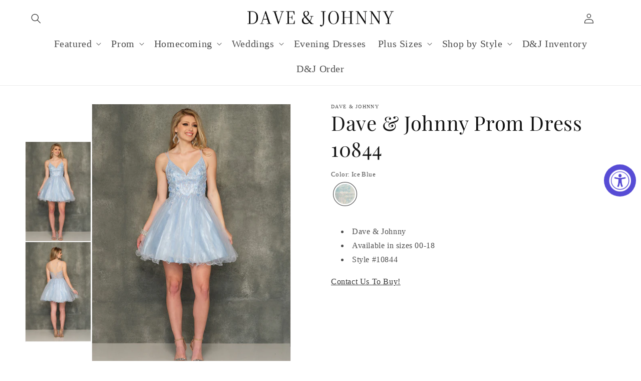

--- FILE ---
content_type: text/html; charset=utf-8
request_url: https://daveandjohnny.com/es/products/dave-johnny-prom-dress-10844
body_size: 111533
content:
<!doctype html>
<html class="no-js" lang="es">
  <head>
    <meta charset="utf-8">
    <meta http-equiv="X-UA-Compatible" content="IE=edge">
    <meta name="viewport" content="width=device-width,initial-scale=1">
    <meta name="theme-color" content="">
    <link rel="canonical" href="https://daveandjohnny.com/es/products/dave-johnny-prom-dress-10844">
    <link rel="preconnect" href="https://cdn.shopify.com" crossorigin><link rel="icon" type="image/png" href="//daveandjohnny.com/cdn/shop/files/D_J.png?crop=center&height=32&v=1678286073&width=32"><link rel="preconnect" href="https://fonts.shopifycdn.com" crossorigin><!-- Avada Size Chart Script -->
 
<script src="//daveandjohnny.com/cdn/shop/t/1/assets/size-chart-data.js?v=88620794245532167291678828091" defer='defer'></script>

    
    
  





<script>
  const AVADA_SC = {};
  AVADA_SC.product = {"id":8283170013457,"title":"Dave \u0026 Johnny Prom Dress 10844","handle":"dave-johnny-prom-dress-10844","description":"\u003cul\u003e\n  \u003cli\u003eDave \u0026amp; Johnny\u003c\/li\u003e\n  \u003cli\u003eAvailable in sizes 00-18\u003c\/li\u003e\n  \u003cli\u003eStyle #10844\u003c\/li\u003e\n\u003c\/ul\u003e\n\u003ca href=\"https:\/\/dave-johnny.myshopify.com\/pages\/contact\" target=\"popup\" onclick=\"window.open('https:\/\/dave-johnny.myshopify.com\/pages\/contact','popup','width=600,height=600'); return false;\"\u003e Contact Us To Buy! \u003c\/a\u003e","published_at":"2023-04-09T21:29:05-04:00","created_at":"2023-04-09T21:29:06-04:00","vendor":"Dave \u0026 Johnny","type":"","tags":[],"price":100,"price_min":100,"price_max":100,"available":true,"price_varies":false,"compare_at_price":null,"compare_at_price_min":0,"compare_at_price_max":0,"compare_at_price_varies":false,"variants":[{"id":44902548963601,"title":"Ice Blue","option1":"Ice Blue","option2":null,"option3":null,"sku":"10844","requires_shipping":true,"taxable":true,"featured_image":null,"available":true,"name":"Dave \u0026 Johnny Prom Dress 10844 - Ice Blue","public_title":"Ice Blue","options":["Ice Blue"],"price":100,"weight":0,"compare_at_price":null,"inventory_management":"shopify","barcode":null,"requires_selling_plan":false,"selling_plan_allocations":[]}],"images":["\/\/daveandjohnny.com\/cdn\/shop\/products\/10844.jpg?v=1681176926","\/\/daveandjohnny.com\/cdn\/shop\/products\/10844bk.jpg?v=1681176926"],"featured_image":"\/\/daveandjohnny.com\/cdn\/shop\/products\/10844.jpg?v=1681176926","options":["Color"],"media":[{"alt":null,"id":33471888752913,"position":1,"preview_image":{"aspect_ratio":0.75,"height":967,"width":725,"src":"\/\/daveandjohnny.com\/cdn\/shop\/products\/10844.jpg?v=1681176926"},"aspect_ratio":0.75,"height":967,"media_type":"image","src":"\/\/daveandjohnny.com\/cdn\/shop\/products\/10844.jpg?v=1681176926","width":725},{"alt":null,"id":33471888785681,"position":2,"preview_image":{"aspect_ratio":0.708,"height":1656,"width":1172,"src":"\/\/daveandjohnny.com\/cdn\/shop\/products\/10844bk.jpg?v=1681176926"},"aspect_ratio":0.708,"height":1656,"media_type":"image","src":"\/\/daveandjohnny.com\/cdn\/shop\/products\/10844bk.jpg?v=1681176926","width":1172}],"requires_selling_plan":false,"selling_plan_groups":[],"content":"\u003cul\u003e\n  \u003cli\u003eDave \u0026amp; Johnny\u003c\/li\u003e\n  \u003cli\u003eAvailable in sizes 00-18\u003c\/li\u003e\n  \u003cli\u003eStyle #10844\u003c\/li\u003e\n\u003c\/ul\u003e\n\u003ca href=\"https:\/\/dave-johnny.myshopify.com\/pages\/contact\" target=\"popup\" onclick=\"window.open('https:\/\/dave-johnny.myshopify.com\/pages\/contact','popup','width=600,height=600'); return false;\"\u003e Contact Us To Buy! \u003c\/a\u003e"};
  AVADA_SC.template = "product";
  AVADA_SC.collections = [];
  AVADA_SC.collectionsName = [];
  
    AVADA_SC.collections.push(`442386383121`);
    AVADA_SC.collectionsName.push(`Homecoming 2022`);
  
    AVADA_SC.collections.push(`439349051665`);
    AVADA_SC.collectionsName.push(`Newest Products`);
  
  AVADA_SC.branding = true
</script>

  <!-- /Avada Size Chart Script -->

<title>
      Dave &amp; Johnny Prom Dress 10844 - Dave &amp; Johnny
</title>

    
      <meta name="description" content="Dave &amp;amp; Johnny Available in sizes 00-18 Style #10844 Contact Us To Buy! - Dave &amp; Johnny">
    

    

<meta property="og:site_name" content="Dave &amp; Johnny">
<meta property="og:url" content="https://daveandjohnny.com/es/products/dave-johnny-prom-dress-10844">
<meta property="og:title" content="Dave &amp; Johnny Prom Dress 10844 - Dave &amp; Johnny">
<meta property="og:type" content="product">
<meta property="og:description" content="Dave &amp;amp; Johnny Available in sizes 00-18 Style #10844 Contact Us To Buy! - Dave &amp; Johnny"><meta property="og:image" content="http://daveandjohnny.com/cdn/shop/products/10844.jpg?v=1681176926">
  <meta property="og:image:secure_url" content="https://daveandjohnny.com/cdn/shop/products/10844.jpg?v=1681176926">
  <meta property="og:image:width" content="725">
  <meta property="og:image:height" content="967"><meta property="og:price:amount" content="1.00">
  <meta property="og:price:currency" content="USD"><meta name="twitter:card" content="summary_large_image">
<meta name="twitter:title" content="Dave &amp; Johnny Prom Dress 10844 - Dave &amp; Johnny">
<meta name="twitter:description" content="Dave &amp;amp; Johnny Available in sizes 00-18 Style #10844 Contact Us To Buy! - Dave &amp; Johnny">


    <script src="//daveandjohnny.com/cdn/shop/t/1/assets/constants.js?v=165488195745554878101677611090" defer="defer"></script>
    <script src="//daveandjohnny.com/cdn/shop/t/1/assets/pubsub.js?v=2921868252632587581677611131" defer="defer"></script>
    <script src="//daveandjohnny.com/cdn/shop/t/1/assets/global.js?v=85297797553816670871677611109" defer="defer"></script>
    <script src="https://www.google.com/recaptcha/api.js?onload=onloadCallback&render=explicit" async defer></script>
    <script>
function get_action(form) 
{
    var v = grecaptcha.getResponse();
    if(v.length == 0)
    {
        document.getElementById('captcha').innerHTML="You can't leave Captcha Code empty";
        return false;
    }
    else
    {
         document.getElementById('captcha').innerHTML="Captcha completed";
        return true; 
    }
}
</script>
<!-- miniOrange ContentRestriction SCRIPT START -->


<script>
function getCookie(cookieName) {
    let cookie = {};
    document.cookie.split(";").forEach(function(el) {
      let [key,value] = el.split("=");
      cookie[key.trim()] = value;
    })
    return cookie[cookieName];
}
function setCookie(name,value,days) {
  var expires = "";
  if (days) {
      var date = new Date();
      date.setTime(date.getTime() + (days*24*60*60*1000));
      expires = "; expires=" + date.toUTCString();
  }
  document.cookie = name + "=" + (value || "")  + expires + "; path=/";
}
function eraseCookie(name) {   
    document.cookie = name +'=; Path=/; Expires=Thu, 01 Jan 1970 00:00:01 GMT;';
}
</script>

<!-- miniOrange LOCK START _524 -->
<!-- miniOrange LOCK END _524 -->







<!-- miniOrange Unpriority Locks START -->


<!-- miniOrange LOCK START _524 -->







<!-- miniOrange LOCK END _524 -->
<!-- miniOrange Unpriority Locks END -->

<!-- miniOrange Priority-Whole-Website Locks START -->
<!-- miniOrange Priority-Whole-Website Locks END -->

<!-- miniOrange Priority Locks START -->
<!-- miniOrange Priority Locks END -->

<!-- miniOrange hide-prices Locks START -->
<!-- miniOrange hide-prices Locks END -->

<!-- miniOrange purchase-form Locks START -->
<!-- miniOrange purchase-form Locks END --><!-- miniOrange ContentRestriction SCRIPT END --> 
<script>window.performance && window.performance.mark && window.performance.mark('shopify.content_for_header.start');</script><meta id="shopify-digital-wallet" name="shopify-digital-wallet" content="/72738701585/digital_wallets/dialog">
<meta name="shopify-checkout-api-token" content="70fe25b403a81e82b14dd71d5d87f8d4">
<meta id="in-context-paypal-metadata" data-shop-id="72738701585" data-venmo-supported="true" data-environment="production" data-locale="es_ES" data-paypal-v4="true" data-currency="USD">
<link rel="alternate" hreflang="x-default" href="https://daveandjohnny.com/products/dave-johnny-prom-dress-10844">
<link rel="alternate" hreflang="en" href="https://daveandjohnny.com/products/dave-johnny-prom-dress-10844">
<link rel="alternate" hreflang="es" href="https://daveandjohnny.com/es/products/dave-johnny-prom-dress-10844">
<link rel="alternate" hreflang="zh-Hans" href="https://daveandjohnny.com/zh/products/dave-johnny-prom-dress-10844">
<link rel="alternate" hreflang="ar" href="https://daveandjohnny.com/ar/products/dave-johnny-prom-dress-10844">
<link rel="alternate" hreflang="fr" href="https://daveandjohnny.com/fr/products/dave-johnny-prom-dress-10844">
<link rel="alternate" hreflang="zh-Hans-US" href="https://daveandjohnny.com/zh/products/dave-johnny-prom-dress-10844">
<link rel="alternate" type="application/json+oembed" href="https://daveandjohnny.com/es/products/dave-johnny-prom-dress-10844.oembed">
<script async="async" src="/checkouts/internal/preloads.js?locale=es-US"></script>
<script id="shopify-features" type="application/json">{"accessToken":"70fe25b403a81e82b14dd71d5d87f8d4","betas":["rich-media-storefront-analytics"],"domain":"daveandjohnny.com","predictiveSearch":true,"shopId":72738701585,"locale":"es"}</script>
<script>var Shopify = Shopify || {};
Shopify.shop = "dave-johnny.myshopify.com";
Shopify.locale = "es";
Shopify.currency = {"active":"USD","rate":"1.0"};
Shopify.country = "US";
Shopify.theme = {"name":"Dawn","id":144515072273,"schema_name":"Dawn","schema_version":"8.0.0","theme_store_id":887,"role":"main"};
Shopify.theme.handle = "null";
Shopify.theme.style = {"id":null,"handle":null};
Shopify.cdnHost = "daveandjohnny.com/cdn";
Shopify.routes = Shopify.routes || {};
Shopify.routes.root = "/es/";</script>
<script type="module">!function(o){(o.Shopify=o.Shopify||{}).modules=!0}(window);</script>
<script>!function(o){function n(){var o=[];function n(){o.push(Array.prototype.slice.apply(arguments))}return n.q=o,n}var t=o.Shopify=o.Shopify||{};t.loadFeatures=n(),t.autoloadFeatures=n()}(window);</script>
<script id="shop-js-analytics" type="application/json">{"pageType":"product"}</script>
<script defer="defer" async type="module" src="//daveandjohnny.com/cdn/shopifycloud/shop-js/modules/v2/client.init-shop-cart-sync_-aut3ZVe.es.esm.js"></script>
<script defer="defer" async type="module" src="//daveandjohnny.com/cdn/shopifycloud/shop-js/modules/v2/chunk.common_jR-HGkUL.esm.js"></script>
<script type="module">
  await import("//daveandjohnny.com/cdn/shopifycloud/shop-js/modules/v2/client.init-shop-cart-sync_-aut3ZVe.es.esm.js");
await import("//daveandjohnny.com/cdn/shopifycloud/shop-js/modules/v2/chunk.common_jR-HGkUL.esm.js");

  window.Shopify.SignInWithShop?.initShopCartSync?.({"fedCMEnabled":true,"windoidEnabled":true});

</script>
<script>(function() {
  var isLoaded = false;
  function asyncLoad() {
    if (isLoaded) return;
    isLoaded = true;
    var urls = ["https:\/\/sizechart.apps.avada.io\/scripttag\/avada-size-chart.min.js?shop=dave-johnny.myshopify.com","https:\/\/wiser.expertvillagemedia.com\/assets\/js\/wiser_script.js?shop=dave-johnny.myshopify.com","https:\/\/jsappcdn.hikeorders.com\/main\/assets\/js\/hko-accessibility.min.js?widgetId=I13MWvXlEXm1\u0026shop=dave-johnny.myshopify.com"];
    for (var i = 0; i < urls.length; i++) {
      var s = document.createElement('script');
      s.type = 'text/javascript';
      s.async = true;
      s.src = urls[i];
      var x = document.getElementsByTagName('script')[0];
      x.parentNode.insertBefore(s, x);
    }
  };
  if(window.attachEvent) {
    window.attachEvent('onload', asyncLoad);
  } else {
    window.addEventListener('load', asyncLoad, false);
  }
})();</script>
<script id="__st">var __st={"a":72738701585,"offset":-18000,"reqid":"ab76d3b1-f6ef-407a-9a47-94a105ca175d-1769019038","pageurl":"daveandjohnny.com\/es\/products\/dave-johnny-prom-dress-10844","u":"5caac8174a2b","p":"product","rtyp":"product","rid":8283170013457};</script>
<script>window.ShopifyPaypalV4VisibilityTracking = true;</script>
<script id="captcha-bootstrap">!function(){'use strict';const t='contact',e='account',n='new_comment',o=[[t,t],['blogs',n],['comments',n],[t,'customer']],c=[[e,'customer_login'],[e,'guest_login'],[e,'recover_customer_password'],[e,'create_customer']],r=t=>t.map((([t,e])=>`form[action*='/${t}']:not([data-nocaptcha='true']) input[name='form_type'][value='${e}']`)).join(','),a=t=>()=>t?[...document.querySelectorAll(t)].map((t=>t.form)):[];function s(){const t=[...o],e=r(t);return a(e)}const i='password',u='form_key',d=['recaptcha-v3-token','g-recaptcha-response','h-captcha-response',i],f=()=>{try{return window.sessionStorage}catch{return}},m='__shopify_v',_=t=>t.elements[u];function p(t,e,n=!1){try{const o=window.sessionStorage,c=JSON.parse(o.getItem(e)),{data:r}=function(t){const{data:e,action:n}=t;return t[m]||n?{data:e,action:n}:{data:t,action:n}}(c);for(const[e,n]of Object.entries(r))t.elements[e]&&(t.elements[e].value=n);n&&o.removeItem(e)}catch(o){console.error('form repopulation failed',{error:o})}}const l='form_type',E='cptcha';function T(t){t.dataset[E]=!0}const w=window,h=w.document,L='Shopify',v='ce_forms',y='captcha';let A=!1;((t,e)=>{const n=(g='f06e6c50-85a8-45c8-87d0-21a2b65856fe',I='https://cdn.shopify.com/shopifycloud/storefront-forms-hcaptcha/ce_storefront_forms_captcha_hcaptcha.v1.5.2.iife.js',D={infoText:'Protegido por hCaptcha',privacyText:'Privacidad',termsText:'Términos'},(t,e,n)=>{const o=w[L][v],c=o.bindForm;if(c)return c(t,g,e,D).then(n);var r;o.q.push([[t,g,e,D],n]),r=I,A||(h.body.append(Object.assign(h.createElement('script'),{id:'captcha-provider',async:!0,src:r})),A=!0)});var g,I,D;w[L]=w[L]||{},w[L][v]=w[L][v]||{},w[L][v].q=[],w[L][y]=w[L][y]||{},w[L][y].protect=function(t,e){n(t,void 0,e),T(t)},Object.freeze(w[L][y]),function(t,e,n,w,h,L){const[v,y,A,g]=function(t,e,n){const i=e?o:[],u=t?c:[],d=[...i,...u],f=r(d),m=r(i),_=r(d.filter((([t,e])=>n.includes(e))));return[a(f),a(m),a(_),s()]}(w,h,L),I=t=>{const e=t.target;return e instanceof HTMLFormElement?e:e&&e.form},D=t=>v().includes(t);t.addEventListener('submit',(t=>{const e=I(t);if(!e)return;const n=D(e)&&!e.dataset.hcaptchaBound&&!e.dataset.recaptchaBound,o=_(e),c=g().includes(e)&&(!o||!o.value);(n||c)&&t.preventDefault(),c&&!n&&(function(t){try{if(!f())return;!function(t){const e=f();if(!e)return;const n=_(t);if(!n)return;const o=n.value;o&&e.removeItem(o)}(t);const e=Array.from(Array(32),(()=>Math.random().toString(36)[2])).join('');!function(t,e){_(t)||t.append(Object.assign(document.createElement('input'),{type:'hidden',name:u})),t.elements[u].value=e}(t,e),function(t,e){const n=f();if(!n)return;const o=[...t.querySelectorAll(`input[type='${i}']`)].map((({name:t})=>t)),c=[...d,...o],r={};for(const[a,s]of new FormData(t).entries())c.includes(a)||(r[a]=s);n.setItem(e,JSON.stringify({[m]:1,action:t.action,data:r}))}(t,e)}catch(e){console.error('failed to persist form',e)}}(e),e.submit())}));const S=(t,e)=>{t&&!t.dataset[E]&&(n(t,e.some((e=>e===t))),T(t))};for(const o of['focusin','change'])t.addEventListener(o,(t=>{const e=I(t);D(e)&&S(e,y())}));const B=e.get('form_key'),M=e.get(l),P=B&&M;t.addEventListener('DOMContentLoaded',(()=>{const t=y();if(P)for(const e of t)e.elements[l].value===M&&p(e,B);[...new Set([...A(),...v().filter((t=>'true'===t.dataset.shopifyCaptcha))])].forEach((e=>S(e,t)))}))}(h,new URLSearchParams(w.location.search),n,t,e,['guest_login'])})(!0,!0)}();</script>
<script integrity="sha256-4kQ18oKyAcykRKYeNunJcIwy7WH5gtpwJnB7kiuLZ1E=" data-source-attribution="shopify.loadfeatures" defer="defer" src="//daveandjohnny.com/cdn/shopifycloud/storefront/assets/storefront/load_feature-a0a9edcb.js" crossorigin="anonymous"></script>
<script data-source-attribution="shopify.dynamic_checkout.dynamic.init">var Shopify=Shopify||{};Shopify.PaymentButton=Shopify.PaymentButton||{isStorefrontPortableWallets:!0,init:function(){window.Shopify.PaymentButton.init=function(){};var t=document.createElement("script");t.src="https://daveandjohnny.com/cdn/shopifycloud/portable-wallets/latest/portable-wallets.es.js",t.type="module",document.head.appendChild(t)}};
</script>
<script data-source-attribution="shopify.dynamic_checkout.buyer_consent">
  function portableWalletsHideBuyerConsent(e){var t=document.getElementById("shopify-buyer-consent"),n=document.getElementById("shopify-subscription-policy-button");t&&n&&(t.classList.add("hidden"),t.setAttribute("aria-hidden","true"),n.removeEventListener("click",e))}function portableWalletsShowBuyerConsent(e){var t=document.getElementById("shopify-buyer-consent"),n=document.getElementById("shopify-subscription-policy-button");t&&n&&(t.classList.remove("hidden"),t.removeAttribute("aria-hidden"),n.addEventListener("click",e))}window.Shopify?.PaymentButton&&(window.Shopify.PaymentButton.hideBuyerConsent=portableWalletsHideBuyerConsent,window.Shopify.PaymentButton.showBuyerConsent=portableWalletsShowBuyerConsent);
</script>
<script data-source-attribution="shopify.dynamic_checkout.cart.bootstrap">document.addEventListener("DOMContentLoaded",(function(){function t(){return document.querySelector("shopify-accelerated-checkout-cart, shopify-accelerated-checkout")}if(t())Shopify.PaymentButton.init();else{new MutationObserver((function(e,n){t()&&(Shopify.PaymentButton.init(),n.disconnect())})).observe(document.body,{childList:!0,subtree:!0})}}));
</script>
<link id="shopify-accelerated-checkout-styles" rel="stylesheet" media="screen" href="https://daveandjohnny.com/cdn/shopifycloud/portable-wallets/latest/accelerated-checkout-backwards-compat.css" crossorigin="anonymous">
<style id="shopify-accelerated-checkout-cart">
        #shopify-buyer-consent {
  margin-top: 1em;
  display: inline-block;
  width: 100%;
}

#shopify-buyer-consent.hidden {
  display: none;
}

#shopify-subscription-policy-button {
  background: none;
  border: none;
  padding: 0;
  text-decoration: underline;
  font-size: inherit;
  cursor: pointer;
}

#shopify-subscription-policy-button::before {
  box-shadow: none;
}

      </style>
<script id="sections-script" data-sections="header,footer" defer="defer" src="//daveandjohnny.com/cdn/shop/t/1/compiled_assets/scripts.js?v=3640"></script>
<script>window.performance && window.performance.mark && window.performance.mark('shopify.content_for_header.end');</script>


    <style data-shopify>
      
      
      
      
      @font-face {
  font-family: "Playfair Display";
  font-weight: 400;
  font-style: normal;
  font-display: swap;
  src: url("//daveandjohnny.com/cdn/fonts/playfair_display/playfairdisplay_n4.9980f3e16959dc89137cc1369bfc3ae98af1deb9.woff2") format("woff2"),
       url("//daveandjohnny.com/cdn/fonts/playfair_display/playfairdisplay_n4.c562b7c8e5637886a811d2a017f9e023166064ee.woff") format("woff");
}


      :root {
        --font-body-family: "Times New Roman", Times, serif;
        --font-body-style: normal;
        --font-body-weight: 400;
        --font-body-weight-bold: 700;

        --font-heading-family: "Playfair Display", serif;
        --font-heading-style: normal;
        --font-heading-weight: 400;

        --font-body-scale: 1.0;
        --font-heading-scale: 1.0;

        --color-base-text: 18, 18, 18;
        --color-shadow: 18, 18, 18;
        --color-base-background-1: 255, 255, 255;
        --color-base-background-2: 243, 243, 243;
        --color-base-solid-button-labels: 0, 0, 0;
        --color-base-outline-button-labels: 18, 18, 18;
        --color-base-accent-1: 255, 255, 255;
        --color-base-accent-2: 244, 232, 236;
        --payment-terms-background-color: #ffffff;

        --gradient-base-background-1: #ffffff;
        --gradient-base-background-2: #f3f3f3;
        --gradient-base-accent-1: linear-gradient(0deg, rgba(225, 216, 239, 1), rgba(236, 211, 219, 1) 99%);
        --gradient-base-accent-2: #f4e8ec;

        --media-padding: px;
        --media-border-opacity: 0.05;
        --media-border-width: 1px;
        --media-radius: 0px;
        --media-shadow-opacity: 0.0;
        --media-shadow-horizontal-offset: 0px;
        --media-shadow-vertical-offset: 4px;
        --media-shadow-blur-radius: 5px;
        --media-shadow-visible: 0;

        --page-width: 160rem;
        --page-width-margin: 0rem;

        --product-card-image-padding: 0.0rem;
        --product-card-corner-radius: 0.0rem;
        --product-card-text-alignment: left;
        --product-card-border-width: 0.0rem;
        --product-card-border-opacity: 0.1;
        --product-card-shadow-opacity: 0.0;
        --product-card-shadow-visible: 0;
        --product-card-shadow-horizontal-offset: 0.0rem;
        --product-card-shadow-vertical-offset: 0.0rem;
        --product-card-shadow-blur-radius: 0.5rem;

        --collection-card-image-padding: 0.4rem;
        --collection-card-corner-radius: 0.0rem;
        --collection-card-text-alignment: left;
        --collection-card-border-width: 0.0rem;
        --collection-card-border-opacity: 0.0;
        --collection-card-shadow-opacity: 0.0;
        --collection-card-shadow-visible: 0;
        --collection-card-shadow-horizontal-offset: -3.0rem;
        --collection-card-shadow-vertical-offset: 0.4rem;
        --collection-card-shadow-blur-radius: 1.5rem;

        --blog-card-image-padding: 0.0rem;
        --blog-card-corner-radius: 0.0rem;
        --blog-card-text-alignment: left;
        --blog-card-border-width: 0.0rem;
        --blog-card-border-opacity: 0.1;
        --blog-card-shadow-opacity: 0.0;
        --blog-card-shadow-visible: 0;
        --blog-card-shadow-horizontal-offset: 0.0rem;
        --blog-card-shadow-vertical-offset: 0.4rem;
        --blog-card-shadow-blur-radius: 0.5rem;

        --badge-corner-radius: 4.0rem;

        --popup-border-width: 1px;
        --popup-border-opacity: 0.1;
        --popup-corner-radius: 0px;
        --popup-shadow-opacity: 0.0;
        --popup-shadow-horizontal-offset: 0px;
        --popup-shadow-vertical-offset: 4px;
        --popup-shadow-blur-radius: 5px;

        --drawer-border-width: 1px;
        --drawer-border-opacity: 0.1;
        --drawer-shadow-opacity: 0.0;
        --drawer-shadow-horizontal-offset: 0px;
        --drawer-shadow-vertical-offset: 4px;
        --drawer-shadow-blur-radius: 5px;

        --spacing-sections-desktop: 0px;
        --spacing-sections-mobile: 0px;

        --grid-desktop-vertical-spacing: 8px;
        --grid-desktop-horizontal-spacing: 8px;
        --grid-mobile-vertical-spacing: 4px;
        --grid-mobile-horizontal-spacing: 4px;

        --text-boxes-border-opacity: 0.1;
        --text-boxes-border-width: 0px;
        --text-boxes-radius: 0px;
        --text-boxes-shadow-opacity: 0.0;
        --text-boxes-shadow-visible: 0;
        --text-boxes-shadow-horizontal-offset: 0px;
        --text-boxes-shadow-vertical-offset: 4px;
        --text-boxes-shadow-blur-radius: 5px;

        --buttons-radius: 0px;
        --buttons-radius-outset: 0px;
        --buttons-border-width: 1px;
        --buttons-border-opacity: 1.0;
        --buttons-shadow-opacity: 0.0;
        --buttons-shadow-visible: 0;
        --buttons-shadow-horizontal-offset: 0px;
        --buttons-shadow-vertical-offset: 4px;
        --buttons-shadow-blur-radius: 5px;
        --buttons-border-offset: 0px;

        --inputs-radius: 0px;
        --inputs-border-width: 1px;
        --inputs-border-opacity: 0.55;
        --inputs-shadow-opacity: 0.0;
        --inputs-shadow-horizontal-offset: 0px;
        --inputs-margin-offset: 0px;
        --inputs-shadow-vertical-offset: 4px;
        --inputs-shadow-blur-radius: 5px;
        --inputs-radius-outset: 0px;

        --variant-pills-radius: 40px;
        --variant-pills-border-width: 1px;
        --variant-pills-border-opacity: 0.55;
        --variant-pills-shadow-opacity: 0.0;
        --variant-pills-shadow-horizontal-offset: 0px;
        --variant-pills-shadow-vertical-offset: 4px;
        --variant-pills-shadow-blur-radius: 5px;
      }

      *,
      *::before,
      *::after {
        box-sizing: inherit;
      }

      html {
        box-sizing: border-box;
        font-size: calc(var(--font-body-scale) * 62.5%);
        height: 100%;
      }

      body {
        display: grid;
        grid-template-rows: auto auto 1fr auto;
        grid-template-columns: 100%;
        min-height: 100%;
        margin: 0;
        font-size: 1.5rem;
        letter-spacing: 0.06rem;
        line-height: calc(1 + 0.8 / var(--font-body-scale));
        font-family: var(--font-body-family);
        font-style: var(--font-body-style);
        font-weight: var(--font-body-weight);
      }

      @media screen and (min-width: 750px) {
        body {
          font-size: 1.6rem;
        }
      }
    </style>

    <link href="//daveandjohnny.com/cdn/shop/t/1/assets/base.css?v=114706320694284630801678906428" rel="stylesheet" type="text/css" media="all" />
<link rel="preload" as="font" href="//daveandjohnny.com/cdn/fonts/playfair_display/playfairdisplay_n4.9980f3e16959dc89137cc1369bfc3ae98af1deb9.woff2" type="font/woff2" crossorigin><link rel="stylesheet" href="//daveandjohnny.com/cdn/shop/t/1/assets/component-predictive-search.css?v=85913294783299393391677611104" media="print" onload="this.media='all'"><script>document.documentElement.className = document.documentElement.className.replace('no-js', 'js');
    if (Shopify.designMode) {
      document.documentElement.classList.add('shopify-design-mode');
    }
    </script>
  <div class="evm-wiser-popup-mainsection"></div>	























<script>
var evmcollectionhandle = 'homecoming-2022,newest-products' ? 'homecoming-2022,newest-products'.split(',') : [];  
var evmcustomerId = '' ? '' : "";
window.evmWSSettings = {
  collections: [442386383121,439349051665],
  collectionhandles :evmcollectionhandle,
  tags: ''.split(','),
  pagehandle:"",
  moneyFormat: "${{amount}}",
  moneyFormatWithCurrency: "\u003cspan class=hidden\u003e${{ amount }} USD\u003c\/span\u003e",
  currency: "USD",
  domain: "daveandjohnny.com",
  product_type: "",
  product_vendor: "Dave & Johnny",
  customerId: evmcustomerId,
  customerEmail:"",
} 
if(!window.jQuery){     
  /*! jQuery v2.2.4 | (c) jQuery Foundation | jquery.org/license */
  !function(a,b){"object"==typeof module&&"object"==typeof module.exports?module.exports=a.document?b(a,!0):function(a){if(!a.document)throw new Error("jQuery requires a window with a document");return b(a)}:b(a)}("undefined"!=typeof window?window:this,function(a,b){var c=[],d=a.document,e=c.slice,f=c.concat,g=c.push,h=c.indexOf,i={},j=i.toString,k=i.hasOwnProperty,l={},m="2.2.4",n=function(a,b){return new n.fn.init(a,b)},o=/^[\s\uFEFF\xA0]+|[\s\uFEFF\xA0]+$/g,p=/^-ms-/,q=/-([\da-z])/gi,r=function(a,b){return b.toUpperCase()};n.fn=n.prototype={jquery:m,constructor:n,selector:"",length:0,toArray:function(){return e.call(this)},get:function(a){return null!=a?0>a?this[a+this.length]:this[a]:e.call(this)},pushStack:function(a){var b=n.merge(this.constructor(),a);return b.prevObject=this,b.context=this.context,b},each:function(a){return n.each(this,a)},map:function(a){return this.pushStack(n.map(this,function(b,c){return a.call(b,c,b)}))},slice:function(){return this.pushStack(e.apply(this,arguments))},first:function(){return this.eq(0)},last:function(){return this.eq(-1)},eq:function(a){var b=this.length,c=+a+(0>a?b:0);return this.pushStack(c>=0&&b>c?[this[c]]:[])},end:function(){return this.prevObject||this.constructor()},push:g,sort:c.sort,splice:c.splice},n.extend=n.fn.extend=function(){var a,b,c,d,e,f,g=arguments[0]||{},h=1,i=arguments.length,j=!1;for("boolean"==typeof g&&(j=g,g=arguments[h]||{},h++),"object"==typeof g||n.isFunction(g)||(g={}),h===i&&(g=this,h--);i>h;h++)if(null!=(a=arguments[h]))for(b in a)c=g[b],d=a[b],g!==d&&(j&&d&&(n.isPlainObject(d)||(e=n.isArray(d)))?(e?(e=!1,f=c&&n.isArray(c)?c:[]):f=c&&n.isPlainObject(c)?c:{},g[b]=n.extend(j,f,d)):void 0!==d&&(g[b]=d));return g},n.extend({expando:"jQuery"+(m+Math.random()).replace(/\D/g,""),isReady:!0,error:function(a){throw new Error(a)},noop:function(){},isFunction:function(a){return"function"===n.type(a)},isArray:Array.isArray,isWindow:function(a){return null!=a&&a===a.window},isNumeric:function(a){var b=a&&a.toString();return!n.isArray(a)&&b-parseFloat(b)+1>=0},isPlainObject:function(a){var b;if("object"!==n.type(a)||a.nodeType||n.isWindow(a))return!1;if(a.constructor&&!k.call(a,"constructor")&&!k.call(a.constructor.prototype||{},"isPrototypeOf"))return!1;for(b in a);return void 0===b||k.call(a,b)},isEmptyObject:function(a){var b;for(b in a)return!1;return!0},type:function(a){return null==a?a+"":"object"==typeof a||"function"==typeof a?i[j.call(a)]||"object":typeof a},globalEval:function(a){var b,c=eval;a=n.trim(a),a&&(1===a.indexOf("use strict")?(b=d.createElement("script"),b.text=a,d.head.appendChild(b).parentNode.removeChild(b)):c(a))},camelCase:function(a){return a.replace(p,"ms-").replace(q,r)},nodeName:function(a,b){return a.nodeName&&a.nodeName.toLowerCase()===b.toLowerCase()},each:function(a,b){var c,d=0;if(s(a)){for(c=a.length;c>d;d++)if(b.call(a[d],d,a[d])===!1)break}else for(d in a)if(b.call(a[d],d,a[d])===!1)break;return a},trim:function(a){return null==a?"":(a+"").replace(o,"")},makeArray:function(a,b){var c=b||[];return null!=a&&(s(Object(a))?n.merge(c,"string"==typeof a?[a]:a):g.call(c,a)),c},inArray:function(a,b,c){return null==b?-1:h.call(b,a,c)},merge:function(a,b){for(var c=+b.length,d=0,e=a.length;c>d;d++)a[e++]=b[d];return a.length=e,a},grep:function(a,b,c){for(var d,e=[],f=0,g=a.length,h=!c;g>f;f++)d=!b(a[f],f),d!==h&&e.push(a[f]);return e},map:function(a,b,c){var d,e,g=0,h=[];if(s(a))for(d=a.length;d>g;g++)e=b(a[g],g,c),null!=e&&h.push(e);else for(g in a)e=b(a[g],g,c),null!=e&&h.push(e);return f.apply([],h)},guid:1,proxy:function(a,b){var c,d,f;return"string"==typeof b&&(c=a[b],b=a,a=c),n.isFunction(a)?(d=e.call(arguments,2),f=function(){return a.apply(b||this,d.concat(e.call(arguments)))},f.guid=a.guid=a.guid||n.guid++,f):void 0},now:Date.now,support:l}),"function"==typeof Symbol&&(n.fn[Symbol.iterator]=c[Symbol.iterator]),n.each("Boolean Number String Function Array Date RegExp Object Error Symbol".split(" "),function(a,b){i["[object "+b+"]"]=b.toLowerCase()});function s(a){var b=!!a&&"length"in a&&a.length,c=n.type(a);return"function"===c||n.isWindow(a)?!1:"array"===c||0===b||"number"==typeof b&&b>0&&b-1 in a}var t=function(a){var b,c,d,e,f,g,h,i,j,k,l,m,n,o,p,q,r,s,t,u="sizzle"+1*new Date,v=a.document,w=0,x=0,y=ga(),z=ga(),A=ga(),B=function(a,b){return a===b&&(l=!0),0},C=1<<31,D={}.hasOwnProperty,E=[],F=E.pop,G=E.push,H=E.push,I=E.slice,J=function(a,b){for(var c=0,d=a.length;d>c;c++)if(a[c]===b)return c;return-1},K="checked|selected|async|autofocus|autoplay|controls|defer|disabled|hidden|ismap|loop|multiple|open|readonly|required|scoped",L="[\\x20\\t\\r\\n\\f]",M="(?:\\\\.|[\\w-]|[^\\x00-\\xa0])+",N="\\["+L+"*("+M+")(?:"+L+"*([*^$|!~]?=)"+L+"*(?:'((?:\\\\.|[^\\\\'])*)'|\"((?:\\\\.|[^\\\\\"])*)\"|("+M+"))|)"+L+"*\\]",O=":("+M+")(?:\\((('((?:\\\\.|[^\\\\'])*)'|\"((?:\\\\.|[^\\\\\"])*)\")|((?:\\\\.|[^\\\\()[\\]]|"+N+")*)|.*)\\)|)",P=new RegExp(L+"+","g"),Q=new RegExp("^"+L+"+|((?:^|[^\\\\])(?:\\\\.)*)"+L+"+$","g"),R=new RegExp("^"+L+"*,"+L+"*"),S=new RegExp("^"+L+"*([>+~]|"+L+")"+L+"*"),T=new RegExp("="+L+"*([^\\]'\"]*?)"+L+"*\\]","g"),U=new RegExp(O),V=new RegExp("^"+M+"$"),W={ID:new RegExp("^#("+M+")"),CLASS:new RegExp("^\\.("+M+")"),TAG:new RegExp("^("+M+"|[*])"),ATTR:new RegExp("^"+N),PSEUDO:new RegExp("^"+O),CHILD:new RegExp("^:(only|first|last|nth|nth-last)-(child|of-type)(?:\\("+L+"*(even|odd|(([+-]|)(\\d*)n|)"+L+"*(?:([+-]|)"+L+"*(\\d+)|))"+L+"*\\)|)","i"),bool:new RegExp("^(?:"+K+")$","i"),needsContext:new RegExp("^"+L+"*[>+~]|:(even|odd|eq|gt|lt|nth|first|last)(?:\\("+L+"*((?:-\\d)?\\d*)"+L+"*\\)|)(?=[^-]|$)","i")},X=/^(?:input|select|textarea|button)$/i,Y=/^h\d$/i,Z=/^[^{]+\{\s*\[native \w/,$=/^(?:#([\w-]+)|(\w+)|\.([\w-]+))$/,_=/[+~]/,aa=/'|\\/g,ba=new RegExp("\\\\([\\da-f]{1,6}"+L+"?|("+L+")|.)","ig"),ca=function(a,b,c){var d="0x"+b-65536;return d!==d||c?b:0>d?String.fromCharCode(d+65536):String.fromCharCode(d>>10|55296,1023&d|56320)},da=function(){m()};try{H.apply(E=I.call(v.childNodes),v.childNodes),E[v.childNodes.length].nodeType}catch(ea){H={apply:E.length?function(a,b){G.apply(a,I.call(b))}:function(a,b){var c=a.length,d=0;while(a[c++]=b[d++]);a.length=c-1}}}function fa(a,b,d,e){var f,h,j,k,l,o,r,s,w=b&&b.ownerDocument,x=b?b.nodeType:9;if(d=d||[],"string"!=typeof a||!a||1!==x&&9!==x&&11!==x)return d;if(!e&&((b?b.ownerDocument||b:v)!==n&&m(b),b=b||n,p)){if(11!==x&&(o=$.exec(a)))if(f=o[1]){if(9===x){if(!(j=b.getElementById(f)))return d;if(j.id===f)return d.push(j),d}else if(w&&(j=w.getElementById(f))&&t(b,j)&&j.id===f)return d.push(j),d}else{if(o[2])return H.apply(d,b.getElementsByTagName(a)),d;if((f=o[3])&&c.getElementsByClassName&&b.getElementsByClassName)return H.apply(d,b.getElementsByClassName(f)),d}if(c.qsa&&!A[a+" "]&&(!q||!q.test(a))){if(1!==x)w=b,s=a;else if("object"!==b.nodeName.toLowerCase()){(k=b.getAttribute("id"))?k=k.replace(aa,"\\$&"):b.setAttribute("id",k=u),r=g(a),h=r.length,l=V.test(k)?"#"+k:"[id='"+k+"']";while(h--)r[h]=l+" "+qa(r[h]);s=r.join(","),w=_.test(a)&&oa(b.parentNode)||b}if(s)try{return H.apply(d,w.querySelectorAll(s)),d}catch(y){}finally{k===u&&b.removeAttribute("id")}}}return i(a.replace(Q,"$1"),b,d,e)}function ga(){var a=[];function b(c,e){return a.push(c+" ")>d.cacheLength&&delete b[a.shift()],b[c+" "]=e}return b}function ha(a){return a[u]=!0,a}function ia(a){var b=n.createElement("div");try{return!!a(b)}catch(c){return!1}finally{b.parentNode&&b.parentNode.removeChild(b),b=null}}function ja(a,b){var c=a.split("|"),e=c.length;while(e--)d.attrHandle[c[e]]=b}function ka(a,b){var c=b&&a,d=c&&1===a.nodeType&&1===b.nodeType&&(~b.sourceIndex||C)-(~a.sourceIndex||C);if(d)return d;if(c)while(c=c.nextSibling)if(c===b)return-1;return a?1:-1}function la(a){return function(b){var c=b.nodeName.toLowerCase();return"input"===c&&b.type===a}}function ma(a){return function(b){var c=b.nodeName.toLowerCase();return("input"===c||"button"===c)&&b.type===a}}function na(a){return ha(function(b){return b=+b,ha(function(c,d){var e,f=a([],c.length,b),g=f.length;while(g--)c[e=f[g]]&&(c[e]=!(d[e]=c[e]))})})}function oa(a){return a&&"undefined"!=typeof a.getElementsByTagName&&a}c=fa.support={},f=fa.isXML=function(a){var b=a&&(a.ownerDocument||a).documentElement;return b?"HTML"!==b.nodeName:!1},m=fa.setDocument=function(a){var b,e,g=a?a.ownerDocument||a:v;return g!==n&&9===g.nodeType&&g.documentElement?(n=g,o=n.documentElement,p=!f(n),(e=n.defaultView)&&e.top!==e&&(e.addEventListener?e.addEventListener("unload",da,!1):e.attachEvent&&e.attachEvent("onunload",da)),c.attributes=ia(function(a){return a.className="i",!a.getAttribute("className")}),c.getElementsByTagName=ia(function(a){return a.appendChild(n.createComment("")),!a.getElementsByTagName("*").length}),c.getElementsByClassName=Z.test(n.getElementsByClassName),c.getById=ia(function(a){return o.appendChild(a).id=u,!n.getElementsByName||!n.getElementsByName(u).length}),c.getById?(d.find.ID=function(a,b){if("undefined"!=typeof b.getElementById&&p){var c=b.getElementById(a);return c?[c]:[]}},d.filter.ID=function(a){var b=a.replace(ba,ca);return function(a){return a.getAttribute("id")===b}}):(delete d.find.ID,d.filter.ID=function(a){var b=a.replace(ba,ca);return function(a){var c="undefined"!=typeof a.getAttributeNode&&a.getAttributeNode("id");return c&&c.value===b}}),d.find.TAG=c.getElementsByTagName?function(a,b){return"undefined"!=typeof b.getElementsByTagName?b.getElementsByTagName(a):c.qsa?b.querySelectorAll(a):void 0}:function(a,b){var c,d=[],e=0,f=b.getElementsByTagName(a);if("*"===a){while(c=f[e++])1===c.nodeType&&d.push(c);return d}return f},d.find.CLASS=c.getElementsByClassName&&function(a,b){return"undefined"!=typeof b.getElementsByClassName&&p?b.getElementsByClassName(a):void 0},r=[],q=[],(c.qsa=Z.test(n.querySelectorAll))&&(ia(function(a){o.appendChild(a).innerHTML="<a id='"+u+"'></a><select id='"+u+"-\r\\' msallowcapture=''><option selected=''></option></select>",a.querySelectorAll("[msallowcapture^='']").length&&q.push("[*^$]="+L+"*(?:''|\"\")"),a.querySelectorAll("[selected]").length||q.push("\\["+L+"*(?:value|"+K+")"),a.querySelectorAll("[id~="+u+"-]").length||q.push("~="),a.querySelectorAll(":checked").length||q.push(":checked"),a.querySelectorAll("a#"+u+"+*").length||q.push(".#.+[+~]")}),ia(function(a){var b=n.createElement("input");b.setAttribute("type","hidden"),a.appendChild(b).setAttribute("name","D"),a.querySelectorAll("[name=d]").length&&q.push("name"+L+"*[*^$|!~]?="),a.querySelectorAll(":enabled").length||q.push(":enabled",":disabled"),a.querySelectorAll("*,:x"),q.push(",.*:")})),(c.matchesSelector=Z.test(s=o.matches||o.webkitMatchesSelector||o.mozMatchesSelector||o.oMatchesSelector||o.msMatchesSelector))&&ia(function(a){c.disconnectedMatch=s.call(a,"div"),s.call(a,"[s!='']:x"),r.push("!=",O)}),q=q.length&&new RegExp(q.join("|")),r=r.length&&new RegExp(r.join("|")),b=Z.test(o.compareDocumentPosition),t=b||Z.test(o.contains)?function(a,b){var c=9===a.nodeType?a.documentElement:a,d=b&&b.parentNode;return a===d||!(!d||1!==d.nodeType||!(c.contains?c.contains(d):a.compareDocumentPosition&&16&a.compareDocumentPosition(d)))}:function(a,b){if(b)while(b=b.parentNode)if(b===a)return!0;return!1},B=b?function(a,b){if(a===b)return l=!0,0;var d=!a.compareDocumentPosition-!b.compareDocumentPosition;return d?d:(d=(a.ownerDocument||a)===(b.ownerDocument||b)?a.compareDocumentPosition(b):1,1&d||!c.sortDetached&&b.compareDocumentPosition(a)===d?a===n||a.ownerDocument===v&&t(v,a)?-1:b===n||b.ownerDocument===v&&t(v,b)?1:k?J(k,a)-J(k,b):0:4&d?-1:1)}:function(a,b){if(a===b)return l=!0,0;var c,d=0,e=a.parentNode,f=b.parentNode,g=[a],h=[b];if(!e||!f)return a===n?-1:b===n?1:e?-1:f?1:k?J(k,a)-J(k,b):0;if(e===f)return ka(a,b);c=a;while(c=c.parentNode)g.unshift(c);c=b;while(c=c.parentNode)h.unshift(c);while(g[d]===h[d])d++;return d?ka(g[d],h[d]):g[d]===v?-1:h[d]===v?1:0},n):n},fa.matches=function(a,b){return fa(a,null,null,b)},fa.matchesSelector=function(a,b){if((a.ownerDocument||a)!==n&&m(a),b=b.replace(T,"='$1']"),c.matchesSelector&&p&&!A[b+" "]&&(!r||!r.test(b))&&(!q||!q.test(b)))try{var d=s.call(a,b);if(d||c.disconnectedMatch||a.document&&11!==a.document.nodeType)return d}catch(e){}return fa(b,n,null,[a]).length>0},fa.contains=function(a,b){return(a.ownerDocument||a)!==n&&m(a),t(a,b)},fa.attr=function(a,b){(a.ownerDocument||a)!==n&&m(a);var e=d.attrHandle[b.toLowerCase()],f=e&&D.call(d.attrHandle,b.toLowerCase())?e(a,b,!p):void 0;return void 0!==f?f:c.attributes||!p?a.getAttribute(b):(f=a.getAttributeNode(b))&&f.specified?f.value:null},fa.error=function(a){throw new Error("Syntax error, unrecognized expression: "+a)},fa.uniqueSort=function(a){var b,d=[],e=0,f=0;if(l=!c.detectDuplicates,k=!c.sortStable&&a.slice(0),a.sort(B),l){while(b=a[f++])b===a[f]&&(e=d.push(f));while(e--)a.splice(d[e],1)}return k=null,a},e=fa.getText=function(a){var b,c="",d=0,f=a.nodeType;if(f){if(1===f||9===f||11===f){if("string"==typeof a.textContent)return a.textContent;for(a=a.firstChild;a;a=a.nextSibling)c+=e(a)}else if(3===f||4===f)return a.nodeValue}else while(b=a[d++])c+=e(b);return c},d=fa.selectors={cacheLength:50,createPseudo:ha,match:W,attrHandle:{},find:{},relative:{">":{dir:"parentNode",first:!0}," ":{dir:"parentNode"},"+":{dir:"previousSibling",first:!0},"~":{dir:"previousSibling"}},preFilter:{ATTR:function(a){return a[1]=a[1].replace(ba,ca),a[3]=(a[3]||a[4]||a[5]||"").replace(ba,ca),"~="===a[2]&&(a[3]=" "+a[3]+" "),a.slice(0,4)},CHILD:function(a){return a[1]=a[1].toLowerCase(),"nth"===a[1].slice(0,3)?(a[3]||fa.error(a[0]),a[4]=+(a[4]?a[5]+(a[6]||1):2*("even"===a[3]||"odd"===a[3])),a[5]=+(a[7]+a[8]||"odd"===a[3])):a[3]&&fa.error(a[0]),a},PSEUDO:function(a){var b,c=!a[6]&&a[2];return W.CHILD.test(a[0])?null:(a[3]?a[2]=a[4]||a[5]||"":c&&U.test(c)&&(b=g(c,!0))&&(b=c.indexOf(")",c.length-b)-c.length)&&(a[0]=a[0].slice(0,b),a[2]=c.slice(0,b)),a.slice(0,3))}},filter:{TAG:function(a){var b=a.replace(ba,ca).toLowerCase();return"*"===a?function(){return!0}:function(a){return a.nodeName&&a.nodeName.toLowerCase()===b}},CLASS:function(a){var b=y[a+" "];return b||(b=new RegExp("(^|"+L+")"+a+"("+L+"|$)"))&&y(a,function(a){return b.test("string"==typeof a.className&&a.className||"undefined"!=typeof a.getAttribute&&a.getAttribute("class")||"")})},ATTR:function(a,b,c){return function(d){var e=fa.attr(d,a);return null==e?"!="===b:b?(e+="","="===b?e===c:"!="===b?e!==c:"^="===b?c&&0===e.indexOf(c):"*="===b?c&&e.indexOf(c)>-1:"$="===b?c&&e.slice(-c.length)===c:"~="===b?(" "+e.replace(P," ")+" ").indexOf(c)>-1:"|="===b?e===c||e.slice(0,c.length+1)===c+"-":!1):!0}},CHILD:function(a,b,c,d,e){var f="nth"!==a.slice(0,3),g="last"!==a.slice(-4),h="of-type"===b;return 1===d&&0===e?function(a){return!!a.parentNode}:function(b,c,i){var j,k,l,m,n,o,p=f!==g?"nextSibling":"previousSibling",q=b.parentNode,r=h&&b.nodeName.toLowerCase(),s=!i&&!h,t=!1;if(q){if(f){while(p){m=b;while(m=m[p])if(h?m.nodeName.toLowerCase()===r:1===m.nodeType)return!1;o=p="only"===a&&!o&&"nextSibling"}return!0}if(o=[g?q.firstChild:q.lastChild],g&&s){m=q,l=m[u]||(m[u]={}),k=l[m.uniqueID]||(l[m.uniqueID]={}),j=k[a]||[],n=j[0]===w&&j[1],t=n&&j[2],m=n&&q.childNodes[n];while(m=++n&&m&&m[p]||(t=n=0)||o.pop())if(1===m.nodeType&&++t&&m===b){k[a]=[w,n,t];break}}else if(s&&(m=b,l=m[u]||(m[u]={}),k=l[m.uniqueID]||(l[m.uniqueID]={}),j=k[a]||[],n=j[0]===w&&j[1],t=n),t===!1)while(m=++n&&m&&m[p]||(t=n=0)||o.pop())if((h?m.nodeName.toLowerCase()===r:1===m.nodeType)&&++t&&(s&&(l=m[u]||(m[u]={}),k=l[m.uniqueID]||(l[m.uniqueID]={}),k[a]=[w,t]),m===b))break;return t-=e,t===d||t%d===0&&t/d>=0}}},PSEUDO:function(a,b){var c,e=d.pseudos[a]||d.setFilters[a.toLowerCase()]||fa.error("unsupported pseudo: "+a);return e[u]?e(b):e.length>1?(c=[a,a,"",b],d.setFilters.hasOwnProperty(a.toLowerCase())?ha(function(a,c){var d,f=e(a,b),g=f.length;while(g--)d=J(a,f[g]),a[d]=!(c[d]=f[g])}):function(a){return e(a,0,c)}):e}},pseudos:{not:ha(function(a){var b=[],c=[],d=h(a.replace(Q,"$1"));return d[u]?ha(function(a,b,c,e){var f,g=d(a,null,e,[]),h=a.length;while(h--)(f=g[h])&&(a[h]=!(b[h]=f))}):function(a,e,f){return b[0]=a,d(b,null,f,c),b[0]=null,!c.pop()}}),has:ha(function(a){return function(b){return fa(a,b).length>0}}),contains:ha(function(a){return a=a.replace(ba,ca),function(b){return(b.textContent||b.innerText||e(b)).indexOf(a)>-1}}),lang:ha(function(a){return V.test(a||"")||fa.error("unsupported lang: "+a),a=a.replace(ba,ca).toLowerCase(),function(b){var c;do if(c=p?b.lang:b.getAttribute("xml:lang")||b.getAttribute("lang"))return c=c.toLowerCase(),c===a||0===c.indexOf(a+"-");while((b=b.parentNode)&&1===b.nodeType);return!1}}),target:function(b){var c=a.location&&a.location.hash;return c&&c.slice(1)===b.id},root:function(a){return a===o},focus:function(a){return a===n.activeElement&&(!n.hasFocus||n.hasFocus())&&!!(a.type||a.href||~a.tabIndex)},enabled:function(a){return a.disabled===!1},disabled:function(a){return a.disabled===!0},checked:function(a){var b=a.nodeName.toLowerCase();return"input"===b&&!!a.checked||"option"===b&&!!a.selected},selected:function(a){return a.parentNode&&a.parentNode.selectedIndex,a.selected===!0},empty:function(a){for(a=a.firstChild;a;a=a.nextSibling)if(a.nodeType<6)return!1;return!0},parent:function(a){return!d.pseudos.empty(a)},header:function(a){return Y.test(a.nodeName)},input:function(a){return X.test(a.nodeName)},button:function(a){var b=a.nodeName.toLowerCase();return"input"===b&&"button"===a.type||"button"===b},text:function(a){var b;return"input"===a.nodeName.toLowerCase()&&"text"===a.type&&(null==(b=a.getAttribute("type"))||"text"===b.toLowerCase())},first:na(function(){return[0]}),last:na(function(a,b){return[b-1]}),eq:na(function(a,b,c){return[0>c?c+b:c]}),even:na(function(a,b){for(var c=0;b>c;c+=2)a.push(c);return a}),odd:na(function(a,b){for(var c=1;b>c;c+=2)a.push(c);return a}),lt:na(function(a,b,c){for(var d=0>c?c+b:c;--d>=0;)a.push(d);return a}),gt:na(function(a,b,c){for(var d=0>c?c+b:c;++d<b;)a.push(d);return a})}},d.pseudos.nth=d.pseudos.eq;for(b in{radio:!0,checkbox:!0,file:!0,password:!0,image:!0})d.pseudos[b]=la(b);for(b in{submit:!0,reset:!0})d.pseudos[b]=ma(b);function pa(){}pa.prototype=d.filters=d.pseudos,d.setFilters=new pa,g=fa.tokenize=function(a,b){var c,e,f,g,h,i,j,k=z[a+" "];if(k)return b?0:k.slice(0);h=a,i=[],j=d.preFilter;while(h){c&&!(e=R.exec(h))||(e&&(h=h.slice(e[0].length)||h),i.push(f=[])),c=!1,(e=S.exec(h))&&(c=e.shift(),f.push({value:c,type:e[0].replace(Q," ")}),h=h.slice(c.length));for(g in d.filter)!(e=W[g].exec(h))||j[g]&&!(e=j[g](e))||(c=e.shift(),f.push({value:c,type:g,matches:e}),h=h.slice(c.length));if(!c)break}return b?h.length:h?fa.error(a):z(a,i).slice(0)};function qa(a){for(var b=0,c=a.length,d="";c>b;b++)d+=a[b].value;return d}function ra(a,b,c){var d=b.dir,e=c&&"parentNode"===d,f=x++;return b.first?function(b,c,f){while(b=b[d])if(1===b.nodeType||e)return a(b,c,f)}:function(b,c,g){var h,i,j,k=[w,f];if(g){while(b=b[d])if((1===b.nodeType||e)&&a(b,c,g))return!0}else while(b=b[d])if(1===b.nodeType||e){if(j=b[u]||(b[u]={}),i=j[b.uniqueID]||(j[b.uniqueID]={}),(h=i[d])&&h[0]===w&&h[1]===f)return k[2]=h[2];if(i[d]=k,k[2]=a(b,c,g))return!0}}}function sa(a){return a.length>1?function(b,c,d){var e=a.length;while(e--)if(!a[e](b,c,d))return!1;return!0}:a[0]}function ta(a,b,c){for(var d=0,e=b.length;e>d;d++)fa(a,b[d],c);return c}function ua(a,b,c,d,e){for(var f,g=[],h=0,i=a.length,j=null!=b;i>h;h++)(f=a[h])&&(c&&!c(f,d,e)||(g.push(f),j&&b.push(h)));return g}function va(a,b,c,d,e,f){return d&&!d[u]&&(d=va(d)),e&&!e[u]&&(e=va(e,f)),ha(function(f,g,h,i){var j,k,l,m=[],n=[],o=g.length,p=f||ta(b||"*",h.nodeType?[h]:h,[]),q=!a||!f&&b?p:ua(p,m,a,h,i),r=c?e||(f?a:o||d)?[]:g:q;if(c&&c(q,r,h,i),d){j=ua(r,n),d(j,[],h,i),k=j.length;while(k--)(l=j[k])&&(r[n[k]]=!(q[n[k]]=l))}if(f){if(e||a){if(e){j=[],k=r.length;while(k--)(l=r[k])&&j.push(q[k]=l);e(null,r=[],j,i)}k=r.length;while(k--)(l=r[k])&&(j=e?J(f,l):m[k])>-1&&(f[j]=!(g[j]=l))}}else r=ua(r===g?r.splice(o,r.length):r),e?e(null,g,r,i):H.apply(g,r)})}function wa(a){for(var b,c,e,f=a.length,g=d.relative[a[0].type],h=g||d.relative[" "],i=g?1:0,k=ra(function(a){return a===b},h,!0),l=ra(function(a){return J(b,a)>-1},h,!0),m=[function(a,c,d){var e=!g&&(d||c!==j)||((b=c).nodeType?k(a,c,d):l(a,c,d));return b=null,e}];f>i;i++)if(c=d.relative[a[i].type])m=[ra(sa(m),c)];else{if(c=d.filter[a[i].type].apply(null,a[i].matches),c[u]){for(e=++i;f>e;e++)if(d.relative[a[e].type])break;return va(i>1&&sa(m),i>1&&qa(a.slice(0,i-1).concat({value:" "===a[i-2].type?"*":""})).replace(Q,"$1"),c,e>i&&wa(a.slice(i,e)),f>e&&wa(a=a.slice(e)),f>e&&qa(a))}m.push(c)}return sa(m)}function xa(a,b){var c=b.length>0,e=a.length>0,f=function(f,g,h,i,k){var l,o,q,r=0,s="0",t=f&&[],u=[],v=j,x=f||e&&d.find.TAG("*",k),y=w+=null==v?1:Math.random()||.1,z=x.length;for(k&&(j=g===n||g||k);s!==z&&null!=(l=x[s]);s++){if(e&&l){o=0,g||l.ownerDocument===n||(m(l),h=!p);while(q=a[o++])if(q(l,g||n,h)){i.push(l);break}k&&(w=y)}c&&((l=!q&&l)&&r--,f&&t.push(l))}if(r+=s,c&&s!==r){o=0;while(q=b[o++])q(t,u,g,h);if(f){if(r>0)while(s--)t[s]||u[s]||(u[s]=F.call(i));u=ua(u)}H.apply(i,u),k&&!f&&u.length>0&&r+b.length>1&&fa.uniqueSort(i)}return k&&(w=y,j=v),t};return c?ha(f):f}return h=fa.compile=function(a,b){var c,d=[],e=[],f=A[a+" "];if(!f){b||(b=g(a)),c=b.length;while(c--)f=wa(b[c]),f[u]?d.push(f):e.push(f);f=A(a,xa(e,d)),f.selector=a}return f},i=fa.select=function(a,b,e,f){var i,j,k,l,m,n="function"==typeof a&&a,o=!f&&g(a=n.selector||a);if(e=e||[],1===o.length){if(j=o[0]=o[0].slice(0),j.length>2&&"ID"===(k=j[0]).type&&c.getById&&9===b.nodeType&&p&&d.relative[j[1].type]){if(b=(d.find.ID(k.matches[0].replace(ba,ca),b)||[])[0],!b)return e;n&&(b=b.parentNode),a=a.slice(j.shift().value.length)}i=W.needsContext.test(a)?0:j.length;while(i--){if(k=j[i],d.relative[l=k.type])break;if((m=d.find[l])&&(f=m(k.matches[0].replace(ba,ca),_.test(j[0].type)&&oa(b.parentNode)||b))){if(j.splice(i,1),a=f.length&&qa(j),!a)return H.apply(e,f),e;break}}}return(n||h(a,o))(f,b,!p,e,!b||_.test(a)&&oa(b.parentNode)||b),e},c.sortStable=u.split("").sort(B).join("")===u,c.detectDuplicates=!!l,m(),c.sortDetached=ia(function(a){return 1&a.compareDocumentPosition(n.createElement("div"))}),ia(function(a){return a.innerHTML="<a href='#'></a>","#"===a.firstChild.getAttribute("href")})||ja("type|href|height|width",function(a,b,c){return c?void 0:a.getAttribute(b,"type"===b.toLowerCase()?1:2)}),c.attributes&&ia(function(a){return a.innerHTML="<input/>",a.firstChild.setAttribute("value",""),""===a.firstChild.getAttribute("value")})||ja("value",function(a,b,c){return c||"input"!==a.nodeName.toLowerCase()?void 0:a.defaultValue}),ia(function(a){return null==a.getAttribute("disabled")})||ja(K,function(a,b,c){var d;return c?void 0:a[b]===!0?b.toLowerCase():(d=a.getAttributeNode(b))&&d.specified?d.value:null}),fa}(a);n.find=t,n.expr=t.selectors,n.expr[":"]=n.expr.pseudos,n.uniqueSort=n.unique=t.uniqueSort,n.text=t.getText,n.isXMLDoc=t.isXML,n.contains=t.contains;var u=function(a,b,c){var d=[],e=void 0!==c;while((a=a[b])&&9!==a.nodeType)if(1===a.nodeType){if(e&&n(a).is(c))break;d.push(a)}return d},v=function(a,b){for(var c=[];a;a=a.nextSibling)1===a.nodeType&&a!==b&&c.push(a);return c},w=n.expr.match.needsContext,x=/^<([\w-]+)\s*\/?>(?:<\/\1>|)$/,y=/^.[^:#\[\.,]*$/;function z(a,b,c){if(n.isFunction(b))return n.grep(a,function(a,d){return!!b.call(a,d,a)!==c});if(b.nodeType)return n.grep(a,function(a){return a===b!==c});if("string"==typeof b){if(y.test(b))return n.filter(b,a,c);b=n.filter(b,a)}return n.grep(a,function(a){return h.call(b,a)>-1!==c})}n.filter=function(a,b,c){var d=b[0];return c&&(a=":not("+a+")"),1===b.length&&1===d.nodeType?n.find.matchesSelector(d,a)?[d]:[]:n.find.matches(a,n.grep(b,function(a){return 1===a.nodeType}))},n.fn.extend({find:function(a){var b,c=this.length,d=[],e=this;if("string"!=typeof a)return this.pushStack(n(a).filter(function(){for(b=0;c>b;b++)if(n.contains(e[b],this))return!0}));for(b=0;c>b;b++)n.find(a,e[b],d);return d=this.pushStack(c>1?n.unique(d):d),d.selector=this.selector?this.selector+" "+a:a,d},filter:function(a){return this.pushStack(z(this,a||[],!1))},not:function(a){return this.pushStack(z(this,a||[],!0))},is:function(a){return!!z(this,"string"==typeof a&&w.test(a)?n(a):a||[],!1).length}});var A,B=/^(?:\s*(<[\w\W]+>)[^>]*|#([\w-]*))$/,C=n.fn.init=function(a,b,c){var e,f;if(!a)return this;if(c=c||A,"string"==typeof a){if(e="<"===a[0]&&">"===a[a.length-1]&&a.length>=3?[null,a,null]:B.exec(a),!e||!e[1]&&b)return!b||b.jquery?(b||c).find(a):this.constructor(b).find(a);if(e[1]){if(b=b instanceof n?b[0]:b,n.merge(this,n.parseHTML(e[1],b&&b.nodeType?b.ownerDocument||b:d,!0)),x.test(e[1])&&n.isPlainObject(b))for(e in b)n.isFunction(this[e])?this[e](b[e]):this.attr(e,b[e]);return this}return f=d.getElementById(e[2]),f&&f.parentNode&&(this.length=1,this[0]=f),this.context=d,this.selector=a,this}return a.nodeType?(this.context=this[0]=a,this.length=1,this):n.isFunction(a)?void 0!==c.ready?c.ready(a):a(n):(void 0!==a.selector&&(this.selector=a.selector,this.context=a.context),n.makeArray(a,this))};C.prototype=n.fn,A=n(d);var D=/^(?:parents|prev(?:Until|All))/,E={children:!0,contents:!0,next:!0,prev:!0};n.fn.extend({has:function(a){var b=n(a,this),c=b.length;return this.filter(function(){for(var a=0;c>a;a++)if(n.contains(this,b[a]))return!0})},closest:function(a,b){for(var c,d=0,e=this.length,f=[],g=w.test(a)||"string"!=typeof a?n(a,b||this.context):0;e>d;d++)for(c=this[d];c&&c!==b;c=c.parentNode)if(c.nodeType<11&&(g?g.index(c)>-1:1===c.nodeType&&n.find.matchesSelector(c,a))){f.push(c);break}return this.pushStack(f.length>1?n.uniqueSort(f):f)},index:function(a){return a?"string"==typeof a?h.call(n(a),this[0]):h.call(this,a.jquery?a[0]:a):this[0]&&this[0].parentNode?this.first().prevAll().length:-1},add:function(a,b){return this.pushStack(n.uniqueSort(n.merge(this.get(),n(a,b))))},addBack:function(a){return this.add(null==a?this.prevObject:this.prevObject.filter(a))}});function F(a,b){while((a=a[b])&&1!==a.nodeType);return a}n.each({parent:function(a){var b=a.parentNode;return b&&11!==b.nodeType?b:null},parents:function(a){return u(a,"parentNode")},parentsUntil:function(a,b,c){return u(a,"parentNode",c)},next:function(a){return F(a,"nextSibling")},prev:function(a){return F(a,"previousSibling")},nextAll:function(a){return u(a,"nextSibling")},prevAll:function(a){return u(a,"previousSibling")},nextUntil:function(a,b,c){return u(a,"nextSibling",c)},prevUntil:function(a,b,c){return u(a,"previousSibling",c)},siblings:function(a){return v((a.parentNode||{}).firstChild,a)},children:function(a){return v(a.firstChild)},contents:function(a){return a.contentDocument||n.merge([],a.childNodes)}},function(a,b){n.fn[a]=function(c,d){var e=n.map(this,b,c);return"Until"!==a.slice(-5)&&(d=c),d&&"string"==typeof d&&(e=n.filter(d,e)),this.length>1&&(E[a]||n.uniqueSort(e),D.test(a)&&e.reverse()),this.pushStack(e)}});var G=/\S+/g;function H(a){var b={};return n.each(a.match(G)||[],function(a,c){b[c]=!0}),b}n.Callbacks=function(a){a="string"==typeof a?H(a):n.extend({},a);var b,c,d,e,f=[],g=[],h=-1,i=function(){for(e=a.once,d=b=!0;g.length;h=-1){c=g.shift();while(++h<f.length)f[h].apply(c[0],c[1])===!1&&a.stopOnFalse&&(h=f.length,c=!1)}a.memory||(c=!1),b=!1,e&&(f=c?[]:"")},j={add:function(){return f&&(c&&!b&&(h=f.length-1,g.push(c)),function d(b){n.each(b,function(b,c){n.isFunction(c)?a.unique&&j.has(c)||f.push(c):c&&c.length&&"string"!==n.type(c)&&d(c)})}(arguments),c&&!b&&i()),this},remove:function(){return n.each(arguments,function(a,b){var c;while((c=n.inArray(b,f,c))>-1)f.splice(c,1),h>=c&&h--}),this},has:function(a){return a?n.inArray(a,f)>-1:f.length>0},empty:function(){return f&&(f=[]),this},disable:function(){return e=g=[],f=c="",this},disabled:function(){return!f},lock:function(){return e=g=[],c||(f=c=""),this},locked:function(){return!!e},fireWith:function(a,c){return e||(c=c||[],c=[a,c.slice?c.slice():c],g.push(c),b||i()),this},fire:function(){return j.fireWith(this,arguments),this},fired:function(){return!!d}};return j},n.extend({Deferred:function(a){var b=[["resolve","done",n.Callbacks("once memory"),"resolved"],["reject","fail",n.Callbacks("once memory"),"rejected"],["notify","progress",n.Callbacks("memory")]],c="pending",d={state:function(){return c},always:function(){return e.done(arguments).fail(arguments),this},then:function(){var a=arguments;return n.Deferred(function(c){n.each(b,function(b,f){var g=n.isFunction(a[b])&&a[b];e[f[1]](function(){var a=g&&g.apply(this,arguments);a&&n.isFunction(a.promise)?a.promise().progress(c.notify).done(c.resolve).fail(c.reject):c[f[0]+"With"](this===d?c.promise():this,g?[a]:arguments)})}),a=null}).promise()},promise:function(a){return null!=a?n.extend(a,d):d}},e={};return d.pipe=d.then,n.each(b,function(a,f){var g=f[2],h=f[3];d[f[1]]=g.add,h&&g.add(function(){c=h},b[1^a][2].disable,b[2][2].lock),e[f[0]]=function(){return e[f[0]+"With"](this===e?d:this,arguments),this},e[f[0]+"With"]=g.fireWith}),d.promise(e),a&&a.call(e,e),e},when:function(a){var b=0,c=e.call(arguments),d=c.length,f=1!==d||a&&n.isFunction(a.promise)?d:0,g=1===f?a:n.Deferred(),h=function(a,b,c){return function(d){b[a]=this,c[a]=arguments.length>1?e.call(arguments):d,c===i?g.notifyWith(b,c):--f||g.resolveWith(b,c)}},i,j,k;if(d>1)for(i=new Array(d),j=new Array(d),k=new Array(d);d>b;b++)c[b]&&n.isFunction(c[b].promise)?c[b].promise().progress(h(b,j,i)).done(h(b,k,c)).fail(g.reject):--f;return f||g.resolveWith(k,c),g.promise()}});var I;n.fn.ready=function(a){return n.ready.promise().done(a),this},n.extend({isReady:!1,readyWait:1,holdReady:function(a){a?n.readyWait++:n.ready(!0)},ready:function(a){(a===!0?--n.readyWait:n.isReady)||(n.isReady=!0,a!==!0&&--n.readyWait>0||(I.resolveWith(d,[n]),n.fn.triggerHandler&&(n(d).triggerHandler("ready"),n(d).off("ready"))))}});function J(){d.removeEventListener("DOMContentLoaded",J),a.removeEventListener("load",J),n.ready()}n.ready.promise=function(b){return I||(I=n.Deferred(),"complete"===d.readyState||"loading"!==d.readyState&&!d.documentElement.doScroll?a.setTimeout(n.ready):(d.addEventListener("DOMContentLoaded",J),a.addEventListener("load",J))),I.promise(b)},n.ready.promise();var K=function(a,b,c,d,e,f,g){var h=0,i=a.length,j=null==c;if("object"===n.type(c)){e=!0;for(h in c)K(a,b,h,c[h],!0,f,g)}else if(void 0!==d&&(e=!0,n.isFunction(d)||(g=!0),j&&(g?(b.call(a,d),b=null):(j=b,b=function(a,b,c){return j.call(n(a),c)})),b))for(;i>h;h++)b(a[h],c,g?d:d.call(a[h],h,b(a[h],c)));return e?a:j?b.call(a):i?b(a[0],c):f},L=function(a){return 1===a.nodeType||9===a.nodeType||!+a.nodeType};function M(){this.expando=n.expando+M.uid++}M.uid=1,M.prototype={register:function(a,b){var c=b||{};return a.nodeType?a[this.expando]=c:Object.defineProperty(a,this.expando,{value:c,writable:!0,configurable:!0}),a[this.expando]},cache:function(a){if(!L(a))return{};var b=a[this.expando];return b||(b={},L(a)&&(a.nodeType?a[this.expando]=b:Object.defineProperty(a,this.expando,{value:b,configurable:!0}))),b},set:function(a,b,c){var d,e=this.cache(a);if("string"==typeof b)e[b]=c;else for(d in b)e[d]=b[d];return e},get:function(a,b){return void 0===b?this.cache(a):a[this.expando]&&a[this.expando][b]},access:function(a,b,c){var d;return void 0===b||b&&"string"==typeof b&&void 0===c?(d=this.get(a,b),void 0!==d?d:this.get(a,n.camelCase(b))):(this.set(a,b,c),void 0!==c?c:b)},remove:function(a,b){var c,d,e,f=a[this.expando];if(void 0!==f){if(void 0===b)this.register(a);else{n.isArray(b)?d=b.concat(b.map(n.camelCase)):(e=n.camelCase(b),b in f?d=[b,e]:(d=e,d=d in f?[d]:d.match(G)||[])),c=d.length;while(c--)delete f[d[c]]}(void 0===b||n.isEmptyObject(f))&&(a.nodeType?a[this.expando]=void 0:delete a[this.expando])}},hasData:function(a){var b=a[this.expando];return void 0!==b&&!n.isEmptyObject(b)}};var N=new M,O=new M,P=/^(?:\{[\w\W]*\}|\[[\w\W]*\])$/,Q=/[A-Z]/g;function R(a,b,c){var d;if(void 0===c&&1===a.nodeType)if(d="data-"+b.replace(Q,"-$&").toLowerCase(),c=a.getAttribute(d),"string"==typeof c){try{c="true"===c?!0:"false"===c?!1:"null"===c?null:+c+""===c?+c:P.test(c)?n.parseJSON(c):c;
  }catch(e){}O.set(a,b,c)}else c=void 0;return c}n.extend({hasData:function(a){return O.hasData(a)||N.hasData(a)},data:function(a,b,c){return O.access(a,b,c)},removeData:function(a,b){O.remove(a,b)},_data:function(a,b,c){return N.access(a,b,c)},_removeData:function(a,b){N.remove(a,b)}}),n.fn.extend({data:function(a,b){var c,d,e,f=this[0],g=f&&f.attributes;if(void 0===a){if(this.length&&(e=O.get(f),1===f.nodeType&&!N.get(f,"hasDataAttrs"))){c=g.length;while(c--)g[c]&&(d=g[c].name,0===d.indexOf("data-")&&(d=n.camelCase(d.slice(5)),R(f,d,e[d])));N.set(f,"hasDataAttrs",!0)}return e}return"object"==typeof a?this.each(function(){O.set(this,a)}):K(this,function(b){var c,d;if(f&&void 0===b){if(c=O.get(f,a)||O.get(f,a.replace(Q,"-$&").toLowerCase()),void 0!==c)return c;if(d=n.camelCase(a),c=O.get(f,d),void 0!==c)return c;if(c=R(f,d,void 0),void 0!==c)return c}else d=n.camelCase(a),this.each(function(){var c=O.get(this,d);O.set(this,d,b),a.indexOf("-")>-1&&void 0!==c&&O.set(this,a,b)})},null,b,arguments.length>1,null,!0)},removeData:function(a){return this.each(function(){O.remove(this,a)})}}),n.extend({queue:function(a,b,c){var d;return a?(b=(b||"fx")+"queue",d=N.get(a,b),c&&(!d||n.isArray(c)?d=N.access(a,b,n.makeArray(c)):d.push(c)),d||[]):void 0},dequeue:function(a,b){b=b||"fx";var c=n.queue(a,b),d=c.length,e=c.shift(),f=n._queueHooks(a,b),g=function(){n.dequeue(a,b)};"inprogress"===e&&(e=c.shift(),d--),e&&("fx"===b&&c.unshift("inprogress"),delete f.stop,e.call(a,g,f)),!d&&f&&f.empty.fire()},_queueHooks:function(a,b){var c=b+"queueHooks";return N.get(a,c)||N.access(a,c,{empty:n.Callbacks("once memory").add(function(){N.remove(a,[b+"queue",c])})})}}),n.fn.extend({queue:function(a,b){var c=2;return"string"!=typeof a&&(b=a,a="fx",c--),arguments.length<c?n.queue(this[0],a):void 0===b?this:this.each(function(){var c=n.queue(this,a,b);n._queueHooks(this,a),"fx"===a&&"inprogress"!==c[0]&&n.dequeue(this,a)})},dequeue:function(a){return this.each(function(){n.dequeue(this,a)})},clearQueue:function(a){return this.queue(a||"fx",[])},promise:function(a,b){var c,d=1,e=n.Deferred(),f=this,g=this.length,h=function(){--d||e.resolveWith(f,[f])};"string"!=typeof a&&(b=a,a=void 0),a=a||"fx";while(g--)c=N.get(f[g],a+"queueHooks"),c&&c.empty&&(d++,c.empty.add(h));return h(),e.promise(b)}});var S=/[+-]?(?:\d*\.|)\d+(?:[eE][+-]?\d+|)/.source,T=new RegExp("^(?:([+-])=|)("+S+")([a-z%]*)$","i"),U=["Top","Right","Bottom","Left"],V=function(a,b){return a=b||a,"none"===n.css(a,"display")||!n.contains(a.ownerDocument,a)};function W(a,b,c,d){var e,f=1,g=20,h=d?function(){return d.cur()}:function(){return n.css(a,b,"")},i=h(),j=c&&c[3]||(n.cssNumber[b]?"":"px"),k=(n.cssNumber[b]||"px"!==j&&+i)&&T.exec(n.css(a,b));if(k&&k[3]!==j){j=j||k[3],c=c||[],k=+i||1;do f=f||".5",k/=f,n.style(a,b,k+j);while(f!==(f=h()/i)&&1!==f&&--g)}return c&&(k=+k||+i||0,e=c[1]?k+(c[1]+1)*c[2]:+c[2],d&&(d.unit=j,d.start=k,d.end=e)),e}var X=/^(?:checkbox|radio)$/i,Y=/<([\w:-]+)/,Z=/^$|\/(?:java|ecma)script/i,$={option:[1,"<select multiple='multiple'>","</select>"],thead:[1,"<table>","</table>"],col:[2,"<table><colgroup>","</colgroup></table>"],tr:[2,"<table><tbody>","</tbody></table>"],td:[3,"<table><tbody><tr>","</tr></tbody></table>"],_default:[0,"",""]};$.optgroup=$.option,$.tbody=$.tfoot=$.colgroup=$.caption=$.thead,$.th=$.td;function _(a,b){var c="undefined"!=typeof a.getElementsByTagName?a.getElementsByTagName(b||"*"):"undefined"!=typeof a.querySelectorAll?a.querySelectorAll(b||"*"):[];return void 0===b||b&&n.nodeName(a,b)?n.merge([a],c):c}function aa(a,b){for(var c=0,d=a.length;d>c;c++)N.set(a[c],"globalEval",!b||N.get(b[c],"globalEval"))}var ba=/<|&#?\w+;/;function ca(a,b,c,d,e){for(var f,g,h,i,j,k,l=b.createDocumentFragment(),m=[],o=0,p=a.length;p>o;o++)if(f=a[o],f||0===f)if("object"===n.type(f))n.merge(m,f.nodeType?[f]:f);else if(ba.test(f)){g=g||l.appendChild(b.createElement("div")),h=(Y.exec(f)||["",""])[1].toLowerCase(),i=$[h]||$._default,g.innerHTML=i[1]+n.htmlPrefilter(f)+i[2],k=i[0];while(k--)g=g.lastChild;n.merge(m,g.childNodes),g=l.firstChild,g.textContent=""}else m.push(b.createTextNode(f));l.textContent="",o=0;while(f=m[o++])if(d&&n.inArray(f,d)>-1)e&&e.push(f);else if(j=n.contains(f.ownerDocument,f),g=_(l.appendChild(f),"script"),j&&aa(g),c){k=0;while(f=g[k++])Z.test(f.type||"")&&c.push(f)}return l}!function(){var a=d.createDocumentFragment(),b=a.appendChild(d.createElement("div")),c=d.createElement("input");c.setAttribute("type","radio"),c.setAttribute("checked","checked"),c.setAttribute("name","t"),b.appendChild(c),l.checkClone=b.cloneNode(!0).cloneNode(!0).lastChild.checked,b.innerHTML="<textarea>x</textarea>",l.noCloneChecked=!!b.cloneNode(!0).lastChild.defaultValue}();var da=/^key/,ea=/^(?:mouse|pointer|contextmenu|drag|drop)|click/,fa=/^([^.]*)(?:\.(.+)|)/;function ga(){return!0}function ha(){return!1}function ia(){try{return d.activeElement}catch(a){}}function ja(a,b,c,d,e,f){var g,h;if("object"==typeof b){"string"!=typeof c&&(d=d||c,c=void 0);for(h in b)ja(a,h,c,d,b[h],f);return a}if(null==d&&null==e?(e=c,d=c=void 0):null==e&&("string"==typeof c?(e=d,d=void 0):(e=d,d=c,c=void 0)),e===!1)e=ha;else if(!e)return a;return 1===f&&(g=e,e=function(a){return n().off(a),g.apply(this,arguments)},e.guid=g.guid||(g.guid=n.guid++)),a.each(function(){n.event.add(this,b,e,d,c)})}n.event={global:{},add:function(a,b,c,d,e){var f,g,h,i,j,k,l,m,o,p,q,r=N.get(a);if(r){c.handler&&(f=c,c=f.handler,e=f.selector),c.guid||(c.guid=n.guid++),(i=r.events)||(i=r.events={}),(g=r.handle)||(g=r.handle=function(b){return"undefined"!=typeof n&&n.event.triggered!==b.type?n.event.dispatch.apply(a,arguments):void 0}),b=(b||"").match(G)||[""],j=b.length;while(j--)h=fa.exec(b[j])||[],o=q=h[1],p=(h[2]||"").split(".").sort(),o&&(l=n.event.special[o]||{},o=(e?l.delegateType:l.bindType)||o,l=n.event.special[o]||{},k=n.extend({type:o,origType:q,data:d,handler:c,guid:c.guid,selector:e,needsContext:e&&n.expr.match.needsContext.test(e),namespace:p.join(".")},f),(m=i[o])||(m=i[o]=[],m.delegateCount=0,l.setup&&l.setup.call(a,d,p,g)!==!1||a.addEventListener&&a.addEventListener(o,g)),l.add&&(l.add.call(a,k),k.handler.guid||(k.handler.guid=c.guid)),e?m.splice(m.delegateCount++,0,k):m.push(k),n.event.global[o]=!0)}},remove:function(a,b,c,d,e){var f,g,h,i,j,k,l,m,o,p,q,r=N.hasData(a)&&N.get(a);if(r&&(i=r.events)){b=(b||"").match(G)||[""],j=b.length;while(j--)if(h=fa.exec(b[j])||[],o=q=h[1],p=(h[2]||"").split(".").sort(),o){l=n.event.special[o]||{},o=(d?l.delegateType:l.bindType)||o,m=i[o]||[],h=h[2]&&new RegExp("(^|\\.)"+p.join("\\.(?:.*\\.|)")+"(\\.|$)"),g=f=m.length;while(f--)k=m[f],!e&&q!==k.origType||c&&c.guid!==k.guid||h&&!h.test(k.namespace)||d&&d!==k.selector&&("**"!==d||!k.selector)||(m.splice(f,1),k.selector&&m.delegateCount--,l.remove&&l.remove.call(a,k));g&&!m.length&&(l.teardown&&l.teardown.call(a,p,r.handle)!==!1||n.removeEvent(a,o,r.handle),delete i[o])}else for(o in i)n.event.remove(a,o+b[j],c,d,!0);n.isEmptyObject(i)&&N.remove(a,"handle events")}},dispatch:function(a){a=n.event.fix(a);var b,c,d,f,g,h=[],i=e.call(arguments),j=(N.get(this,"events")||{})[a.type]||[],k=n.event.special[a.type]||{};if(i[0]=a,a.delegateTarget=this,!k.preDispatch||k.preDispatch.call(this,a)!==!1){h=n.event.handlers.call(this,a,j),b=0;while((f=h[b++])&&!a.isPropagationStopped()){a.currentTarget=f.elem,c=0;while((g=f.handlers[c++])&&!a.isImmediatePropagationStopped())a.rnamespace&&!a.rnamespace.test(g.namespace)||(a.handleObj=g,a.data=g.data,d=((n.event.special[g.origType]||{}).handle||g.handler).apply(f.elem,i),void 0!==d&&(a.result=d)===!1&&(a.preventDefault(),a.stopPropagation()))}return k.postDispatch&&k.postDispatch.call(this,a),a.result}},handlers:function(a,b){var c,d,e,f,g=[],h=b.delegateCount,i=a.target;if(h&&i.nodeType&&("click"!==a.type||isNaN(a.button)||a.button<1))for(;i!==this;i=i.parentNode||this)if(1===i.nodeType&&(i.disabled!==!0||"click"!==a.type)){for(d=[],c=0;h>c;c++)f=b[c],e=f.selector+" ",void 0===d[e]&&(d[e]=f.needsContext?n(e,this).index(i)>-1:n.find(e,this,null,[i]).length),d[e]&&d.push(f);d.length&&g.push({elem:i,handlers:d})}return h<b.length&&g.push({elem:this,handlers:b.slice(h)}),g},props:"altKey bubbles cancelable ctrlKey currentTarget detail eventPhase metaKey relatedTarget shiftKey target timeStamp view which".split(" "),fixHooks:{},keyHooks:{props:"char charCode key keyCode".split(" "),filter:function(a,b){return null==a.which&&(a.which=null!=b.charCode?b.charCode:b.keyCode),a}},mouseHooks:{props:"button buttons clientX clientY offsetX offsetY pageX pageY screenX screenY toElement".split(" "),filter:function(a,b){var c,e,f,g=b.button;return null==a.pageX&&null!=b.clientX&&(c=a.target.ownerDocument||d,e=c.documentElement,f=c.body,a.pageX=b.clientX+(e&&e.scrollLeft||f&&f.scrollLeft||0)-(e&&e.clientLeft||f&&f.clientLeft||0),a.pageY=b.clientY+(e&&e.scrollTop||f&&f.scrollTop||0)-(e&&e.clientTop||f&&f.clientTop||0)),a.which||void 0===g||(a.which=1&g?1:2&g?3:4&g?2:0),a}},fix:function(a){if(a[n.expando])return a;var b,c,e,f=a.type,g=a,h=this.fixHooks[f];h||(this.fixHooks[f]=h=ea.test(f)?this.mouseHooks:da.test(f)?this.keyHooks:{}),e=h.props?this.props.concat(h.props):this.props,a=new n.Event(g),b=e.length;while(b--)c=e[b],a[c]=g[c];return a.target||(a.target=d),3===a.target.nodeType&&(a.target=a.target.parentNode),h.filter?h.filter(a,g):a},special:{load:{noBubble:!0},focus:{trigger:function(){return this!==ia()&&this.focus?(this.focus(),!1):void 0},delegateType:"focusin"},blur:{trigger:function(){return this===ia()&&this.blur?(this.blur(),!1):void 0},delegateType:"focusout"},click:{trigger:function(){return"checkbox"===this.type&&this.click&&n.nodeName(this,"input")?(this.click(),!1):void 0},_default:function(a){return n.nodeName(a.target,"a")}},beforeunload:{postDispatch:function(a){void 0!==a.result&&a.originalEvent&&(a.originalEvent.returnValue=a.result)}}}},n.removeEvent=function(a,b,c){a.removeEventListener&&a.removeEventListener(b,c)},n.Event=function(a,b){return this instanceof n.Event?(a&&a.type?(this.originalEvent=a,this.type=a.type,this.isDefaultPrevented=a.defaultPrevented||void 0===a.defaultPrevented&&a.returnValue===!1?ga:ha):this.type=a,b&&n.extend(this,b),this.timeStamp=a&&a.timeStamp||n.now(),void(this[n.expando]=!0)):new n.Event(a,b)},n.Event.prototype={constructor:n.Event,isDefaultPrevented:ha,isPropagationStopped:ha,isImmediatePropagationStopped:ha,isSimulated:!1,preventDefault:function(){var a=this.originalEvent;this.isDefaultPrevented=ga,a&&!this.isSimulated&&a.preventDefault()},stopPropagation:function(){var a=this.originalEvent;this.isPropagationStopped=ga,a&&!this.isSimulated&&a.stopPropagation()},stopImmediatePropagation:function(){var a=this.originalEvent;this.isImmediatePropagationStopped=ga,a&&!this.isSimulated&&a.stopImmediatePropagation(),this.stopPropagation()}},n.each({mouseenter:"mouseover",mouseleave:"mouseout",pointerenter:"pointerover",pointerleave:"pointerout"},function(a,b){n.event.special[a]={delegateType:b,bindType:b,handle:function(a){var c,d=this,e=a.relatedTarget,f=a.handleObj;return e&&(e===d||n.contains(d,e))||(a.type=f.origType,c=f.handler.apply(this,arguments),a.type=b),c}}}),n.fn.extend({on:function(a,b,c,d){return ja(this,a,b,c,d)},one:function(a,b,c,d){return ja(this,a,b,c,d,1)},off:function(a,b,c){var d,e;if(a&&a.preventDefault&&a.handleObj)return d=a.handleObj,n(a.delegateTarget).off(d.namespace?d.origType+"."+d.namespace:d.origType,d.selector,d.handler),this;if("object"==typeof a){for(e in a)this.off(e,b,a[e]);return this}return b!==!1&&"function"!=typeof b||(c=b,b=void 0),c===!1&&(c=ha),this.each(function(){n.event.remove(this,a,c,b)})}});var ka=/<(?!area|br|col|embed|hr|img|input|link|meta|param)(([\w:-]+)[^>]*)\/>/gi,la=/<script|<style|<link/i,ma=/checked\s*(?:[^=]|=\s*.checked.)/i,na=/^true\/(.*)/,oa=/^\s*<!(?:\[CDATA\[|--)|(?:\]\]|--)>\s*$/g;function pa(a,b){return n.nodeName(a,"table")&&n.nodeName(11!==b.nodeType?b:b.firstChild,"tr")?a.getElementsByTagName("tbody")[0]||a.appendChild(a.ownerDocument.createElement("tbody")):a}function qa(a){return a.type=(null!==a.getAttribute("type"))+"/"+a.type,a}function ra(a){var b=na.exec(a.type);return b?a.type=b[1]:a.removeAttribute("type"),a}function sa(a,b){var c,d,e,f,g,h,i,j;if(1===b.nodeType){if(N.hasData(a)&&(f=N.access(a),g=N.set(b,f),j=f.events)){delete g.handle,g.events={};for(e in j)for(c=0,d=j[e].length;d>c;c++)n.event.add(b,e,j[e][c])}O.hasData(a)&&(h=O.access(a),i=n.extend({},h),O.set(b,i))}}function ta(a,b){var c=b.nodeName.toLowerCase();"input"===c&&X.test(a.type)?b.checked=a.checked:"input"!==c&&"textarea"!==c||(b.defaultValue=a.defaultValue)}function ua(a,b,c,d){b=f.apply([],b);var e,g,h,i,j,k,m=0,o=a.length,p=o-1,q=b[0],r=n.isFunction(q);if(r||o>1&&"string"==typeof q&&!l.checkClone&&ma.test(q))return a.each(function(e){var f=a.eq(e);r&&(b[0]=q.call(this,e,f.html())),ua(f,b,c,d)});if(o&&(e=ca(b,a[0].ownerDocument,!1,a,d),g=e.firstChild,1===e.childNodes.length&&(e=g),g||d)){for(h=n.map(_(e,"script"),qa),i=h.length;o>m;m++)j=e,m!==p&&(j=n.clone(j,!0,!0),i&&n.merge(h,_(j,"script"))),c.call(a[m],j,m);if(i)for(k=h[h.length-1].ownerDocument,n.map(h,ra),m=0;i>m;m++)j=h[m],Z.test(j.type||"")&&!N.access(j,"globalEval")&&n.contains(k,j)&&(j.src?n._evalUrl&&n._evalUrl(j.src):n.globalEval(j.textContent.replace(oa,"")))}return a}function va(a,b,c){for(var d,e=b?n.filter(b,a):a,f=0;null!=(d=e[f]);f++)c||1!==d.nodeType||n.cleanData(_(d)),d.parentNode&&(c&&n.contains(d.ownerDocument,d)&&aa(_(d,"script")),d.parentNode.removeChild(d));return a}n.extend({htmlPrefilter:function(a){return a.replace(ka,"<$1></$2>")},clone:function(a,b,c){var d,e,f,g,h=a.cloneNode(!0),i=n.contains(a.ownerDocument,a);if(!(l.noCloneChecked||1!==a.nodeType&&11!==a.nodeType||n.isXMLDoc(a)))for(g=_(h),f=_(a),d=0,e=f.length;e>d;d++)ta(f[d],g[d]);if(b)if(c)for(f=f||_(a),g=g||_(h),d=0,e=f.length;e>d;d++)sa(f[d],g[d]);else sa(a,h);return g=_(h,"script"),g.length>0&&aa(g,!i&&_(a,"script")),h},cleanData:function(a){for(var b,c,d,e=n.event.special,f=0;void 0!==(c=a[f]);f++)if(L(c)){if(b=c[N.expando]){if(b.events)for(d in b.events)e[d]?n.event.remove(c,d):n.removeEvent(c,d,b.handle);c[N.expando]=void 0}c[O.expando]&&(c[O.expando]=void 0)}}}),n.fn.extend({domManip:ua,detach:function(a){return va(this,a,!0)},remove:function(a){return va(this,a)},text:function(a){return K(this,function(a){return void 0===a?n.text(this):this.empty().each(function(){1!==this.nodeType&&11!==this.nodeType&&9!==this.nodeType||(this.textContent=a)})},null,a,arguments.length)},append:function(){return ua(this,arguments,function(a){if(1===this.nodeType||11===this.nodeType||9===this.nodeType){var b=pa(this,a);b.appendChild(a)}})},prepend:function(){return ua(this,arguments,function(a){if(1===this.nodeType||11===this.nodeType||9===this.nodeType){var b=pa(this,a);b.insertBefore(a,b.firstChild)}})},before:function(){return ua(this,arguments,function(a){this.parentNode&&this.parentNode.insertBefore(a,this)})},after:function(){return ua(this,arguments,function(a){this.parentNode&&this.parentNode.insertBefore(a,this.nextSibling)})},empty:function(){for(var a,b=0;null!=(a=this[b]);b++)1===a.nodeType&&(n.cleanData(_(a,!1)),a.textContent="");return this},clone:function(a,b){return a=null==a?!1:a,b=null==b?a:b,this.map(function(){return n.clone(this,a,b)})},html:function(a){return K(this,function(a){var b=this[0]||{},c=0,d=this.length;if(void 0===a&&1===b.nodeType)return b.innerHTML;if("string"==typeof a&&!la.test(a)&&!$[(Y.exec(a)||["",""])[1].toLowerCase()]){a=n.htmlPrefilter(a);try{for(;d>c;c++)b=this[c]||{},1===b.nodeType&&(n.cleanData(_(b,!1)),b.innerHTML=a);b=0}catch(e){}}b&&this.empty().append(a)},null,a,arguments.length)},replaceWith:function(){var a=[];return ua(this,arguments,function(b){var c=this.parentNode;n.inArray(this,a)<0&&(n.cleanData(_(this)),c&&c.replaceChild(b,this))},a)}}),n.each({appendTo:"append",prependTo:"prepend",insertBefore:"before",insertAfter:"after",replaceAll:"replaceWith"},function(a,b){n.fn[a]=function(a){for(var c,d=[],e=n(a),f=e.length-1,h=0;f>=h;h++)c=h===f?this:this.clone(!0),n(e[h])[b](c),g.apply(d,c.get());return this.pushStack(d)}});var wa,xa={HTML:"block",BODY:"block"};function ya(a,b){var c=n(b.createElement(a)).appendTo(b.body),d=n.css(c[0],"display");return c.detach(),d}function za(a){var b=d,c=xa[a];return c||(c=ya(a,b),"none"!==c&&c||(wa=(wa||n("<iframe frameborder='0' width='0' height='0'/>")).appendTo(b.documentElement),b=wa[0].contentDocument,b.write(),b.close(),c=ya(a,b),wa.detach()),xa[a]=c),c}var Aa=/^margin/,Ba=new RegExp("^("+S+")(?!px)[a-z%]+$","i"),Ca=function(b){var c=b.ownerDocument.defaultView;return c&&c.opener||(c=a),c.getComputedStyle(b)},Da=function(a,b,c,d){var e,f,g={};for(f in b)g[f]=a.style[f],a.style[f]=b[f];e=c.apply(a,d||[]);for(f in b)a.style[f]=g[f];return e},Ea=d.documentElement;!function(){var b,c,e,f,g=d.createElement("div"),h=d.createElement("div");if(h.style){h.style.backgroundClip="content-box",h.cloneNode(!0).style.backgroundClip="",l.clearCloneStyle="content-box"===h.style.backgroundClip,g.style.cssText="border:0;width:8px;height:0;top:0;left:-9999px;padding:0;margin-top:1px;position:absolute",g.appendChild(h);function i(){h.style.cssText="-webkit-box-sizing:border-box;-moz-box-sizing:border-box;box-sizing:border-box;position:relative;display:block;margin:auto;border:1px;padding:1px;top:1%;width:50%",h.innerHTML="",Ea.appendChild(g);var d=a.getComputedStyle(h);b="1%"!==d.top,f="2px"===d.marginLeft,c="4px"===d.width,h.style.marginRight="50%",e="4px"===d.marginRight,Ea.removeChild(g)}n.extend(l,{pixelPosition:function(){return i(),b},boxSizingReliable:function(){return null==c&&i(),c},pixelMarginRight:function(){return null==c&&i(),e},reliableMarginLeft:function(){return null==c&&i(),f},reliableMarginRight:function(){var b,c=h.appendChild(d.createElement("div"));return c.style.cssText=h.style.cssText="-webkit-box-sizing:content-box;box-sizing:content-box;display:block;margin:0;border:0;padding:0",c.style.marginRight=c.style.width="0",h.style.width="1px",Ea.appendChild(g),b=!parseFloat(a.getComputedStyle(c).marginRight),Ea.removeChild(g),h.removeChild(c),b}})}}();function Fa(a,b,c){var d,e,f,g,h=a.style;return c=c||Ca(a),g=c?c.getPropertyValue(b)||c[b]:void 0,""!==g&&void 0!==g||n.contains(a.ownerDocument,a)||(g=n.style(a,b)),c&&!l.pixelMarginRight()&&Ba.test(g)&&Aa.test(b)&&(d=h.width,e=h.minWidth,f=h.maxWidth,h.minWidth=h.maxWidth=h.width=g,g=c.width,h.width=d,h.minWidth=e,h.maxWidth=f),void 0!==g?g+"":g}function Ga(a,b){return{get:function(){return a()?void delete this.get:(this.get=b).apply(this,arguments)}}}var Ha=/^(none|table(?!-c[ea]).+)/,Ia={position:"absolute",visibility:"hidden",display:"block"},Ja={letterSpacing:"0",fontWeight:"400"},Ka=["Webkit","O","Moz","ms"],La=d.createElement("div").style;function Ma(a){if(a in La)return a;var b=a[0].toUpperCase()+a.slice(1),c=Ka.length;while(c--)if(a=Ka[c]+b,a in La)return a}function Na(a,b,c){var d=T.exec(b);return d?Math.max(0,d[2]-(c||0))+(d[3]||"px"):b}function Oa(a,b,c,d,e){for(var f=c===(d?"border":"content")?4:"width"===b?1:0,g=0;4>f;f+=2)"margin"===c&&(g+=n.css(a,c+U[f],!0,e)),d?("content"===c&&(g-=n.css(a,"padding"+U[f],!0,e)),"margin"!==c&&(g-=n.css(a,"border"+U[f]+"Width",!0,e))):(g+=n.css(a,"padding"+U[f],!0,e),"padding"!==c&&(g+=n.css(a,"border"+U[f]+"Width",!0,e)));return g}function Pa(a,b,c){var d=!0,e="width"===b?a.offsetWidth:a.offsetHeight,f=Ca(a),g="border-box"===n.css(a,"boxSizing",!1,f);if(0>=e||null==e){if(e=Fa(a,b,f),(0>e||null==e)&&(e=a.style[b]),Ba.test(e))return e;d=g&&(l.boxSizingReliable()||e===a.style[b]),e=parseFloat(e)||0}return e+Oa(a,b,c||(g?"border":"content"),d,f)+"px"}function Qa(a,b){for(var c,d,e,f=[],g=0,h=a.length;h>g;g++)d=a[g],d.style&&(f[g]=N.get(d,"olddisplay"),c=d.style.display,b?(f[g]||"none"!==c||(d.style.display=""),""===d.style.display&&V(d)&&(f[g]=N.access(d,"olddisplay",za(d.nodeName)))):(e=V(d),"none"===c&&e||N.set(d,"olddisplay",e?c:n.css(d,"display"))));for(g=0;h>g;g++)d=a[g],d.style&&(b&&"none"!==d.style.display&&""!==d.style.display||(d.style.display=b?f[g]||"":"none"));return a}n.extend({cssHooks:{opacity:{get:function(a,b){if(b){var c=Fa(a,"opacity");return""===c?"1":c}}}},cssNumber:{animationIterationCount:!0,columnCount:!0,fillOpacity:!0,flexGrow:!0,flexShrink:!0,fontWeight:!0,lineHeight:!0,opacity:!0,order:!0,orphans:!0,widows:!0,zIndex:!0,zoom:!0},cssProps:{"float":"cssFloat"},style:function(a,b,c,d){if(a&&3!==a.nodeType&&8!==a.nodeType&&a.style){var e,f,g,h=n.camelCase(b),i=a.style;return b=n.cssProps[h]||(n.cssProps[h]=Ma(h)||h),g=n.cssHooks[b]||n.cssHooks[h],void 0===c?g&&"get"in g&&void 0!==(e=g.get(a,!1,d))?e:i[b]:(f=typeof c,"string"===f&&(e=T.exec(c))&&e[1]&&(c=W(a,b,e),f="number"),null!=c&&c===c&&("number"===f&&(c+=e&&e[3]||(n.cssNumber[h]?"":"px")),l.clearCloneStyle||""!==c||0!==b.indexOf("background")||(i[b]="inherit"),g&&"set"in g&&void 0===(c=g.set(a,c,d))||(i[b]=c)),void 0)}},css:function(a,b,c,d){var e,f,g,h=n.camelCase(b);return b=n.cssProps[h]||(n.cssProps[h]=Ma(h)||h),g=n.cssHooks[b]||n.cssHooks[h],g&&"get"in g&&(e=g.get(a,!0,c)),void 0===e&&(e=Fa(a,b,d)),"normal"===e&&b in Ja&&(e=Ja[b]),""===c||c?(f=parseFloat(e),c===!0||isFinite(f)?f||0:e):e}}),n.each(["height","width"],function(a,b){n.cssHooks[b]={get:function(a,c,d){return c?Ha.test(n.css(a,"display"))&&0===a.offsetWidth?Da(a,Ia,function(){return Pa(a,b,d)}):Pa(a,b,d):void 0},set:function(a,c,d){var e,f=d&&Ca(a),g=d&&Oa(a,b,d,"border-box"===n.css(a,"boxSizing",!1,f),f);return g&&(e=T.exec(c))&&"px"!==(e[3]||"px")&&(a.style[b]=c,c=n.css(a,b)),Na(a,c,g)}}}),n.cssHooks.marginLeft=Ga(l.reliableMarginLeft,function(a,b){return b?(parseFloat(Fa(a,"marginLeft"))||a.getBoundingClientRect().left-Da(a,{marginLeft:0},function(){return a.getBoundingClientRect().left}))+"px":void 0}),n.cssHooks.marginRight=Ga(l.reliableMarginRight,function(a,b){return b?Da(a,{display:"inline-block"},Fa,[a,"marginRight"]):void 0}),n.each({margin:"",padding:"",border:"Width"},function(a,b){n.cssHooks[a+b]={expand:function(c){for(var d=0,e={},f="string"==typeof c?c.split(" "):[c];4>d;d++)e[a+U[d]+b]=f[d]||f[d-2]||f[0];return e}},Aa.test(a)||(n.cssHooks[a+b].set=Na)}),n.fn.extend({css:function(a,b){return K(this,function(a,b,c){var d,e,f={},g=0;if(n.isArray(b)){for(d=Ca(a),e=b.length;e>g;g++)f[b[g]]=n.css(a,b[g],!1,d);return f}return void 0!==c?n.style(a,b,c):n.css(a,b)},a,b,arguments.length>1)},show:function(){return Qa(this,!0)},hide:function(){return Qa(this)},toggle:function(a){return"boolean"==typeof a?a?this.show():this.hide():this.each(function(){V(this)?n(this).show():n(this).hide()})}});function Ra(a,b,c,d,e){return new Ra.prototype.init(a,b,c,d,e)}n.Tween=Ra,Ra.prototype={constructor:Ra,init:function(a,b,c,d,e,f){this.elem=a,this.prop=c,this.easing=e||n.easing._default,this.options=b,this.start=this.now=this.cur(),this.end=d,this.unit=f||(n.cssNumber[c]?"":"px")},cur:function(){var a=Ra.propHooks[this.prop];return a&&a.get?a.get(this):Ra.propHooks._default.get(this)},run:function(a){var b,c=Ra.propHooks[this.prop];return this.options.duration?this.pos=b=n.easing[this.easing](a,this.options.duration*a,0,1,this.options.duration):this.pos=b=a,this.now=(this.end-this.start)*b+this.start,this.options.step&&this.options.step.call(this.elem,this.now,this),c&&c.set?c.set(this):Ra.propHooks._default.set(this),this}},Ra.prototype.init.prototype=Ra.prototype,Ra.propHooks={_default:{get:function(a){var b;return 1!==a.elem.nodeType||null!=a.elem[a.prop]&&null==a.elem.style[a.prop]?a.elem[a.prop]:(b=n.css(a.elem,a.prop,""),b&&"auto"!==b?b:0)},set:function(a){n.fx.step[a.prop]?n.fx.step[a.prop](a):1!==a.elem.nodeType||null==a.elem.style[n.cssProps[a.prop]]&&!n.cssHooks[a.prop]?a.elem[a.prop]=a.now:n.style(a.elem,a.prop,a.now+a.unit)}}},Ra.propHooks.scrollTop=Ra.propHooks.scrollLeft={set:function(a){a.elem.nodeType&&a.elem.parentNode&&(a.elem[a.prop]=a.now)}},n.easing={linear:function(a){return a},swing:function(a){return.5-Math.cos(a*Math.PI)/2},_default:"swing"},n.fx=Ra.prototype.init,n.fx.step={};var Sa,Ta,Ua=/^(?:toggle|show|hide)$/,Va=/queueHooks$/;function Wa(){return a.setTimeout(function(){Sa=void 0}),Sa=n.now()}function Xa(a,b){var c,d=0,e={height:a};for(b=b?1:0;4>d;d+=2-b)c=U[d],e["margin"+c]=e["padding"+c]=a;return b&&(e.opacity=e.width=a),e}function Ya(a,b,c){for(var d,e=(_a.tweeners[b]||[]).concat(_a.tweeners["*"]),f=0,g=e.length;g>f;f++)if(d=e[f].call(c,b,a))return d}function Za(a,b,c){var d,e,f,g,h,i,j,k,l=this,m={},o=a.style,p=a.nodeType&&V(a),q=N.get(a,"fxshow");c.queue||(h=n._queueHooks(a,"fx"),null==h.unqueued&&(h.unqueued=0,i=h.empty.fire,h.empty.fire=function(){h.unqueued||i()}),h.unqueued++,l.always(function(){l.always(function(){h.unqueued--,n.queue(a,"fx").length||h.empty.fire()})})),1===a.nodeType&&("height"in b||"width"in b)&&(c.overflow=[o.overflow,o.overflowX,o.overflowY],j=n.css(a,"display"),k="none"===j?N.get(a,"olddisplay")||za(a.nodeName):j,"inline"===k&&"none"===n.css(a,"float")&&(o.display="inline-block")),c.overflow&&(o.overflow="hidden",l.always(function(){o.overflow=c.overflow[0],o.overflowX=c.overflow[1],o.overflowY=c.overflow[2]}));for(d in b)if(e=b[d],Ua.exec(e)){if(delete b[d],f=f||"toggle"===e,e===(p?"hide":"show")){if("show"!==e||!q||void 0===q[d])continue;p=!0}m[d]=q&&q[d]||n.style(a,d)}else j=void 0;if(n.isEmptyObject(m))"inline"===("none"===j?za(a.nodeName):j)&&(o.display=j);else{q?"hidden"in q&&(p=q.hidden):q=N.access(a,"fxshow",{}),f&&(q.hidden=!p),p?n(a).show():l.done(function(){n(a).hide()}),l.done(function(){var b;N.remove(a,"fxshow");for(b in m)n.style(a,b,m[b])});for(d in m)g=Ya(p?q[d]:0,d,l),d in q||(q[d]=g.start,p&&(g.end=g.start,g.start="width"===d||"height"===d?1:0))}}function $a(a,b){var c,d,e,f,g;for(c in a)if(d=n.camelCase(c),e=b[d],f=a[c],n.isArray(f)&&(e=f[1],f=a[c]=f[0]),c!==d&&(a[d]=f,delete a[c]),g=n.cssHooks[d],g&&"expand"in g){f=g.expand(f),delete a[d];for(c in f)c in a||(a[c]=f[c],b[c]=e)}else b[d]=e}function _a(a,b,c){var d,e,f=0,g=_a.prefilters.length,h=n.Deferred().always(function(){delete i.elem}),i=function(){if(e)return!1;for(var b=Sa||Wa(),c=Math.max(0,j.startTime+j.duration-b),d=c/j.duration||0,f=1-d,g=0,i=j.tweens.length;i>g;g++)j.tweens[g].run(f);return h.notifyWith(a,[j,f,c]),1>f&&i?c:(h.resolveWith(a,[j]),!1)},j=h.promise({elem:a,props:n.extend({},b),opts:n.extend(!0,{specialEasing:{},easing:n.easing._default},c),originalProperties:b,originalOptions:c,startTime:Sa||Wa(),duration:c.duration,tweens:[],createTween:function(b,c){var d=n.Tween(a,j.opts,b,c,j.opts.specialEasing[b]||j.opts.easing);return j.tweens.push(d),d},stop:function(b){var c=0,d=b?j.tweens.length:0;if(e)return this;for(e=!0;d>c;c++)j.tweens[c].run(1);return b?(h.notifyWith(a,[j,1,0]),h.resolveWith(a,[j,b])):h.rejectWith(a,[j,b]),this}}),k=j.props;for($a(k,j.opts.specialEasing);g>f;f++)if(d=_a.prefilters[f].call(j,a,k,j.opts))return n.isFunction(d.stop)&&(n._queueHooks(j.elem,j.opts.queue).stop=n.proxy(d.stop,d)),d;return n.map(k,Ya,j),n.isFunction(j.opts.start)&&j.opts.start.call(a,j),n.fx.timer(n.extend(i,{elem:a,anim:j,queue:j.opts.queue})),j.progress(j.opts.progress).done(j.opts.done,j.opts.complete).fail(j.opts.fail).always(j.opts.always)}n.Animation=n.extend(_a,{tweeners:{"*":[function(a,b){var c=this.createTween(a,b);return W(c.elem,a,T.exec(b),c),c}]},tweener:function(a,b){n.isFunction(a)?(b=a,a=["*"]):a=a.match(G);for(var c,d=0,e=a.length;e>d;d++)c=a[d],_a.tweeners[c]=_a.tweeners[c]||[],_a.tweeners[c].unshift(b)},prefilters:[Za],prefilter:function(a,b){b?_a.prefilters.unshift(a):_a.prefilters.push(a)}}),n.speed=function(a,b,c){var d=a&&"object"==typeof a?n.extend({},a):{complete:c||!c&&b||n.isFunction(a)&&a,duration:a,easing:c&&b||b&&!n.isFunction(b)&&b};return d.duration=n.fx.off?0:"number"==typeof d.duration?d.duration:d.duration in n.fx.speeds?n.fx.speeds[d.duration]:n.fx.speeds._default,null!=d.queue&&d.queue!==!0||(d.queue="fx"),d.old=d.complete,d.complete=function(){n.isFunction(d.old)&&d.old.call(this),d.queue&&n.dequeue(this,d.queue)},d},n.fn.extend({fadeTo:function(a,b,c,d){return this.filter(V).css("opacity",0).show().end().animate({opacity:b},a,c,d)},animate:function(a,b,c,d){var e=n.isEmptyObject(a),f=n.speed(b,c,d),g=function(){var b=_a(this,n.extend({},a),f);(e||N.get(this,"finish"))&&b.stop(!0)};return g.finish=g,e||f.queue===!1?this.each(g):this.queue(f.queue,g)},stop:function(a,b,c){var d=function(a){var b=a.stop;delete a.stop,b(c)};return"string"!=typeof a&&(c=b,b=a,a=void 0),b&&a!==!1&&this.queue(a||"fx",[]),this.each(function(){var b=!0,e=null!=a&&a+"queueHooks",f=n.timers,g=N.get(this);if(e)g[e]&&g[e].stop&&d(g[e]);else for(e in g)g[e]&&g[e].stop&&Va.test(e)&&d(g[e]);for(e=f.length;e--;)f[e].elem!==this||null!=a&&f[e].queue!==a||(f[e].anim.stop(c),b=!1,f.splice(e,1));!b&&c||n.dequeue(this,a)})},finish:function(a){return a!==!1&&(a=a||"fx"),this.each(function(){var b,c=N.get(this),d=c[a+"queue"],e=c[a+"queueHooks"],f=n.timers,g=d?d.length:0;for(c.finish=!0,n.queue(this,a,[]),e&&e.stop&&e.stop.call(this,!0),b=f.length;b--;)f[b].elem===this&&f[b].queue===a&&(f[b].anim.stop(!0),f.splice(b,1));for(b=0;g>b;b++)d[b]&&d[b].finish&&d[b].finish.call(this);delete c.finish})}}),n.each(["toggle","show","hide"],function(a,b){var c=n.fn[b];n.fn[b]=function(a,d,e){return null==a||"boolean"==typeof a?c.apply(this,arguments):this.animate(Xa(b,!0),a,d,e)}}),n.each({slideDown:Xa("show"),slideUp:Xa("hide"),slideToggle:Xa("toggle"),fadeIn:{opacity:"show"},fadeOut:{opacity:"hide"},fadeToggle:{opacity:"toggle"}},function(a,b){n.fn[a]=function(a,c,d){return this.animate(b,a,c,d)}}),n.timers=[],n.fx.tick=function(){var a,b=0,c=n.timers;for(Sa=n.now();b<c.length;b++)a=c[b],a()||c[b]!==a||c.splice(b--,1);c.length||n.fx.stop(),Sa=void 0},n.fx.timer=function(a){n.timers.push(a),a()?n.fx.start():n.timers.pop()},n.fx.interval=13,n.fx.start=function(){Ta||(Ta=a.setInterval(n.fx.tick,n.fx.interval))},n.fx.stop=function(){a.clearInterval(Ta),Ta=null},n.fx.speeds={slow:600,fast:200,_default:400},n.fn.delay=function(b,c){return b=n.fx?n.fx.speeds[b]||b:b,c=c||"fx",this.queue(c,function(c,d){var e=a.setTimeout(c,b);d.stop=function(){a.clearTimeout(e)}})},function(){var a=d.createElement("input"),b=d.createElement("select"),c=b.appendChild(d.createElement("option"));a.type="checkbox",l.checkOn=""!==a.value,l.optSelected=c.selected,b.disabled=!0,l.optDisabled=!c.disabled,a=d.createElement("input"),a.value="t",a.type="radio",l.radioValue="t"===a.value}();var ab,bb=n.expr.attrHandle;n.fn.extend({attr:function(a,b){return K(this,n.attr,a,b,arguments.length>1)},removeAttr:function(a){return this.each(function(){n.removeAttr(this,a)})}}),n.extend({attr:function(a,b,c){var d,e,f=a.nodeType;if(3!==f&&8!==f&&2!==f)return"undefined"==typeof a.getAttribute?n.prop(a,b,c):(1===f&&n.isXMLDoc(a)||(b=b.toLowerCase(),e=n.attrHooks[b]||(n.expr.match.bool.test(b)?ab:void 0)),void 0!==c?null===c?void n.removeAttr(a,b):e&&"set"in e&&void 0!==(d=e.set(a,c,b))?d:(a.setAttribute(b,c+""),c):e&&"get"in e&&null!==(d=e.get(a,b))?d:(d=n.find.attr(a,b),null==d?void 0:d))},attrHooks:{type:{set:function(a,b){if(!l.radioValue&&"radio"===b&&n.nodeName(a,"input")){var c=a.value;return a.setAttribute("type",b),c&&(a.value=c),b}}}},removeAttr:function(a,b){var c,d,e=0,f=b&&b.match(G);if(f&&1===a.nodeType)while(c=f[e++])d=n.propFix[c]||c,n.expr.match.bool.test(c)&&(a[d]=!1),a.removeAttribute(c)}}),ab={set:function(a,b,c){return b===!1?n.removeAttr(a,c):a.setAttribute(c,c),c}},n.each(n.expr.match.bool.source.match(/\w+/g),function(a,b){var c=bb[b]||n.find.attr;bb[b]=function(a,b,d){var e,f;return d||(f=bb[b],bb[b]=e,e=null!=c(a,b,d)?b.toLowerCase():null,bb[b]=f),e}});var cb=/^(?:input|select|textarea|button)$/i,db=/^(?:a|area)$/i;n.fn.extend({prop:function(a,b){return K(this,n.prop,a,b,arguments.length>1)},removeProp:function(a){return this.each(function(){delete this[n.propFix[a]||a]})}}),n.extend({prop:function(a,b,c){var d,e,f=a.nodeType;if(3!==f&&8!==f&&2!==f)return 1===f&&n.isXMLDoc(a)||(b=n.propFix[b]||b,e=n.propHooks[b]),
  void 0!==c?e&&"set"in e&&void 0!==(d=e.set(a,c,b))?d:a[b]=c:e&&"get"in e&&null!==(d=e.get(a,b))?d:a[b]},propHooks:{tabIndex:{get:function(a){var b=n.find.attr(a,"tabindex");return b?parseInt(b,10):cb.test(a.nodeName)||db.test(a.nodeName)&&a.href?0:-1}}},propFix:{"for":"htmlFor","class":"className"}}),l.optSelected||(n.propHooks.selected={get:function(a){var b=a.parentNode;return b&&b.parentNode&&b.parentNode.selectedIndex,null},set:function(a){var b=a.parentNode;b&&(b.selectedIndex,b.parentNode&&b.parentNode.selectedIndex)}}),n.each(["tabIndex","readOnly","maxLength","cellSpacing","cellPadding","rowSpan","colSpan","useMap","frameBorder","contentEditable"],function(){n.propFix[this.toLowerCase()]=this});var eb=/[\t\r\n\f]/g;function fb(a){return a.getAttribute&&a.getAttribute("class")||""}n.fn.extend({addClass:function(a){var b,c,d,e,f,g,h,i=0;if(n.isFunction(a))return this.each(function(b){n(this).addClass(a.call(this,b,fb(this)))});if("string"==typeof a&&a){b=a.match(G)||[];while(c=this[i++])if(e=fb(c),d=1===c.nodeType&&(" "+e+" ").replace(eb," ")){g=0;while(f=b[g++])d.indexOf(" "+f+" ")<0&&(d+=f+" ");h=n.trim(d),e!==h&&c.setAttribute("class",h)}}return this},removeClass:function(a){var b,c,d,e,f,g,h,i=0;if(n.isFunction(a))return this.each(function(b){n(this).removeClass(a.call(this,b,fb(this)))});if(!arguments.length)return this.attr("class","");if("string"==typeof a&&a){b=a.match(G)||[];while(c=this[i++])if(e=fb(c),d=1===c.nodeType&&(" "+e+" ").replace(eb," ")){g=0;while(f=b[g++])while(d.indexOf(" "+f+" ")>-1)d=d.replace(" "+f+" "," ");h=n.trim(d),e!==h&&c.setAttribute("class",h)}}return this},toggleClass:function(a,b){var c=typeof a;return"boolean"==typeof b&&"string"===c?b?this.addClass(a):this.removeClass(a):n.isFunction(a)?this.each(function(c){n(this).toggleClass(a.call(this,c,fb(this),b),b)}):this.each(function(){var b,d,e,f;if("string"===c){d=0,e=n(this),f=a.match(G)||[];while(b=f[d++])e.hasClass(b)?e.removeClass(b):e.addClass(b)}else void 0!==a&&"boolean"!==c||(b=fb(this),b&&N.set(this,"__className__",b),this.setAttribute&&this.setAttribute("class",b||a===!1?"":N.get(this,"__className__")||""))})},hasClass:function(a){var b,c,d=0;b=" "+a+" ";while(c=this[d++])if(1===c.nodeType&&(" "+fb(c)+" ").replace(eb," ").indexOf(b)>-1)return!0;return!1}});var gb=/\r/g,hb=/[\x20\t\r\n\f]+/g;n.fn.extend({val:function(a){var b,c,d,e=this[0];{if(arguments.length)return d=n.isFunction(a),this.each(function(c){var e;1===this.nodeType&&(e=d?a.call(this,c,n(this).val()):a,null==e?e="":"number"==typeof e?e+="":n.isArray(e)&&(e=n.map(e,function(a){return null==a?"":a+""})),b=n.valHooks[this.type]||n.valHooks[this.nodeName.toLowerCase()],b&&"set"in b&&void 0!==b.set(this,e,"value")||(this.value=e))});if(e)return b=n.valHooks[e.type]||n.valHooks[e.nodeName.toLowerCase()],b&&"get"in b&&void 0!==(c=b.get(e,"value"))?c:(c=e.value,"string"==typeof c?c.replace(gb,""):null==c?"":c)}}}),n.extend({valHooks:{option:{get:function(a){var b=n.find.attr(a,"value");return null!=b?b:n.trim(n.text(a)).replace(hb," ")}},select:{get:function(a){for(var b,c,d=a.options,e=a.selectedIndex,f="select-one"===a.type||0>e,g=f?null:[],h=f?e+1:d.length,i=0>e?h:f?e:0;h>i;i++)if(c=d[i],(c.selected||i===e)&&(l.optDisabled?!c.disabled:null===c.getAttribute("disabled"))&&(!c.parentNode.disabled||!n.nodeName(c.parentNode,"optgroup"))){if(b=n(c).val(),f)return b;g.push(b)}return g},set:function(a,b){var c,d,e=a.options,f=n.makeArray(b),g=e.length;while(g--)d=e[g],(d.selected=n.inArray(n.valHooks.option.get(d),f)>-1)&&(c=!0);return c||(a.selectedIndex=-1),f}}}}),n.each(["radio","checkbox"],function(){n.valHooks[this]={set:function(a,b){return n.isArray(b)?a.checked=n.inArray(n(a).val(),b)>-1:void 0}},l.checkOn||(n.valHooks[this].get=function(a){return null===a.getAttribute("value")?"on":a.value})});var ib=/^(?:focusinfocus|focusoutblur)$/;n.extend(n.event,{trigger:function(b,c,e,f){var g,h,i,j,l,m,o,p=[e||d],q=k.call(b,"type")?b.type:b,r=k.call(b,"namespace")?b.namespace.split("."):[];if(h=i=e=e||d,3!==e.nodeType&&8!==e.nodeType&&!ib.test(q+n.event.triggered)&&(q.indexOf(".")>-1&&(r=q.split("."),q=r.shift(),r.sort()),l=q.indexOf(":")<0&&"on"+q,b=b[n.expando]?b:new n.Event(q,"object"==typeof b&&b),b.isTrigger=f?2:3,b.namespace=r.join("."),b.rnamespace=b.namespace?new RegExp("(^|\\.)"+r.join("\\.(?:.*\\.|)")+"(\\.|$)"):null,b.result=void 0,b.target||(b.target=e),c=null==c?[b]:n.makeArray(c,[b]),o=n.event.special[q]||{},f||!o.trigger||o.trigger.apply(e,c)!==!1)){if(!f&&!o.noBubble&&!n.isWindow(e)){for(j=o.delegateType||q,ib.test(j+q)||(h=h.parentNode);h;h=h.parentNode)p.push(h),i=h;i===(e.ownerDocument||d)&&p.push(i.defaultView||i.parentWindow||a)}g=0;while((h=p[g++])&&!b.isPropagationStopped())b.type=g>1?j:o.bindType||q,m=(N.get(h,"events")||{})[b.type]&&N.get(h,"handle"),m&&m.apply(h,c),m=l&&h[l],m&&m.apply&&L(h)&&(b.result=m.apply(h,c),b.result===!1&&b.preventDefault());return b.type=q,f||b.isDefaultPrevented()||o._default&&o._default.apply(p.pop(),c)!==!1||!L(e)||l&&n.isFunction(e[q])&&!n.isWindow(e)&&(i=e[l],i&&(e[l]=null),n.event.triggered=q,e[q](),n.event.triggered=void 0,i&&(e[l]=i)),b.result}},simulate:function(a,b,c){var d=n.extend(new n.Event,c,{type:a,isSimulated:!0});n.event.trigger(d,null,b)}}),n.fn.extend({trigger:function(a,b){return this.each(function(){n.event.trigger(a,b,this)})},triggerHandler:function(a,b){var c=this[0];return c?n.event.trigger(a,b,c,!0):void 0}}),n.each("blur focus focusin focusout load resize scroll unload click dblclick mousedown mouseup mousemove mouseover mouseout mouseenter mouseleave change select submit keydown keypress keyup error contextmenu".split(" "),function(a,b){n.fn[b]=function(a,c){return arguments.length>0?this.on(b,null,a,c):this.trigger(b)}}),n.fn.extend({hover:function(a,b){return this.mouseenter(a).mouseleave(b||a)}}),l.focusin="onfocusin"in a,l.focusin||n.each({focus:"focusin",blur:"focusout"},function(a,b){var c=function(a){n.event.simulate(b,a.target,n.event.fix(a))};n.event.special[b]={setup:function(){var d=this.ownerDocument||this,e=N.access(d,b);e||d.addEventListener(a,c,!0),N.access(d,b,(e||0)+1)},teardown:function(){var d=this.ownerDocument||this,e=N.access(d,b)-1;e?N.access(d,b,e):(d.removeEventListener(a,c,!0),N.remove(d,b))}}});var jb=a.location,kb=n.now(),lb=/\?/;n.parseJSON=function(a){return JSON.parse(a+"")},n.parseXML=function(b){var c;if(!b||"string"!=typeof b)return null;try{c=(new a.DOMParser).parseFromString(b,"text/xml")}catch(d){c=void 0}return c&&!c.getElementsByTagName("parsererror").length||n.error("Invalid XML: "+b),c};var mb=/#.*$/,nb=/([?&])_=[^&]*/,ob=/^(.*?):[ \t]*([^\r\n]*)$/gm,pb=/^(?:about|app|app-storage|.+-extension|file|res|widget):$/,qb=/^(?:GET|HEAD)$/,rb=/^\/\//,sb={},tb={},ub="*/".concat("*"),vb=d.createElement("a");vb.href=jb.href;function wb(a){return function(b,c){"string"!=typeof b&&(c=b,b="*");var d,e=0,f=b.toLowerCase().match(G)||[];if(n.isFunction(c))while(d=f[e++])"+"===d[0]?(d=d.slice(1)||"*",(a[d]=a[d]||[]).unshift(c)):(a[d]=a[d]||[]).push(c)}}function xb(a,b,c,d){var e={},f=a===tb;function g(h){var i;return e[h]=!0,n.each(a[h]||[],function(a,h){var j=h(b,c,d);return"string"!=typeof j||f||e[j]?f?!(i=j):void 0:(b.dataTypes.unshift(j),g(j),!1)}),i}return g(b.dataTypes[0])||!e["*"]&&g("*")}function yb(a,b){var c,d,e=n.ajaxSettings.flatOptions||{};for(c in b)void 0!==b[c]&&((e[c]?a:d||(d={}))[c]=b[c]);return d&&n.extend(!0,a,d),a}function zb(a,b,c){var d,e,f,g,h=a.contents,i=a.dataTypes;while("*"===i[0])i.shift(),void 0===d&&(d=a.mimeType||b.getResponseHeader("Content-Type"));if(d)for(e in h)if(h[e]&&h[e].test(d)){i.unshift(e);break}if(i[0]in c)f=i[0];else{for(e in c){if(!i[0]||a.converters[e+" "+i[0]]){f=e;break}g||(g=e)}f=f||g}return f?(f!==i[0]&&i.unshift(f),c[f]):void 0}function Ab(a,b,c,d){var e,f,g,h,i,j={},k=a.dataTypes.slice();if(k[1])for(g in a.converters)j[g.toLowerCase()]=a.converters[g];f=k.shift();while(f)if(a.responseFields[f]&&(c[a.responseFields[f]]=b),!i&&d&&a.dataFilter&&(b=a.dataFilter(b,a.dataType)),i=f,f=k.shift())if("*"===f)f=i;else if("*"!==i&&i!==f){if(g=j[i+" "+f]||j["* "+f],!g)for(e in j)if(h=e.split(" "),h[1]===f&&(g=j[i+" "+h[0]]||j["* "+h[0]])){g===!0?g=j[e]:j[e]!==!0&&(f=h[0],k.unshift(h[1]));break}if(g!==!0)if(g&&a["throws"])b=g(b);else try{b=g(b)}catch(l){return{state:"parsererror",error:g?l:"No conversion from "+i+" to "+f}}}return{state:"success",data:b}}n.extend({active:0,lastModified:{},etag:{},ajaxSettings:{url:jb.href,type:"GET",isLocal:pb.test(jb.protocol),global:!0,processData:!0,async:!0,contentType:"application/x-www-form-urlencoded; charset=UTF-8",accepts:{"*":ub,text:"text/plain",html:"text/html",xml:"application/xml, text/xml",json:"application/json, text/javascript"},contents:{xml:/\bxml\b/,html:/\bhtml/,json:/\bjson\b/},responseFields:{xml:"responseXML",text:"responseText",json:"responseJSON"},converters:{"* text":String,"text html":!0,"text json":n.parseJSON,"text xml":n.parseXML},flatOptions:{url:!0,context:!0}},ajaxSetup:function(a,b){return b?yb(yb(a,n.ajaxSettings),b):yb(n.ajaxSettings,a)},ajaxPrefilter:wb(sb),ajaxTransport:wb(tb),ajax:function(b,c){"object"==typeof b&&(c=b,b=void 0),c=c||{};var e,f,g,h,i,j,k,l,m=n.ajaxSetup({},c),o=m.context||m,p=m.context&&(o.nodeType||o.jquery)?n(o):n.event,q=n.Deferred(),r=n.Callbacks("once memory"),s=m.statusCode||{},t={},u={},v=0,w="canceled",x={readyState:0,getResponseHeader:function(a){var b;if(2===v){if(!h){h={};while(b=ob.exec(g))h[b[1].toLowerCase()]=b[2]}b=h[a.toLowerCase()]}return null==b?null:b},getAllResponseHeaders:function(){return 2===v?g:null},setRequestHeader:function(a,b){var c=a.toLowerCase();return v||(a=u[c]=u[c]||a,t[a]=b),this},overrideMimeType:function(a){return v||(m.mimeType=a),this},statusCode:function(a){var b;if(a)if(2>v)for(b in a)s[b]=[s[b],a[b]];else x.always(a[x.status]);return this},abort:function(a){var b=a||w;return e&&e.abort(b),z(0,b),this}};if(q.promise(x).complete=r.add,x.success=x.done,x.error=x.fail,m.url=((b||m.url||jb.href)+"").replace(mb,"").replace(rb,jb.protocol+"//"),m.type=c.method||c.type||m.method||m.type,m.dataTypes=n.trim(m.dataType||"*").toLowerCase().match(G)||[""],null==m.crossDomain){j=d.createElement("a");try{j.href=m.url,j.href=j.href,m.crossDomain=vb.protocol+"//"+vb.host!=j.protocol+"//"+j.host}catch(y){m.crossDomain=!0}}if(m.data&&m.processData&&"string"!=typeof m.data&&(m.data=n.param(m.data,m.traditional)),xb(sb,m,c,x),2===v)return x;k=n.event&&m.global,k&&0===n.active++&&n.event.trigger("ajaxStart"),m.type=m.type.toUpperCase(),m.hasContent=!qb.test(m.type),f=m.url,m.hasContent||(m.data&&(f=m.url+=(lb.test(f)?"&":"?")+m.data,delete m.data),m.cache===!1&&(m.url=nb.test(f)?f.replace(nb,"$1_="+kb++):f+(lb.test(f)?"&":"?")+"_="+kb++)),m.ifModified&&(n.lastModified[f]&&x.setRequestHeader("If-Modified-Since",n.lastModified[f]),n.etag[f]&&x.setRequestHeader("If-None-Match",n.etag[f])),(m.data&&m.hasContent&&m.contentType!==!1||c.contentType)&&x.setRequestHeader("Content-Type",m.contentType),x.setRequestHeader("Accept",m.dataTypes[0]&&m.accepts[m.dataTypes[0]]?m.accepts[m.dataTypes[0]]+("*"!==m.dataTypes[0]?", "+ub+"; q=0.01":""):m.accepts["*"]);for(l in m.headers)x.setRequestHeader(l,m.headers[l]);if(m.beforeSend&&(m.beforeSend.call(o,x,m)===!1||2===v))return x.abort();w="abort";for(l in{success:1,error:1,complete:1})x[l](m[l]);if(e=xb(tb,m,c,x)){if(x.readyState=1,k&&p.trigger("ajaxSend",[x,m]),2===v)return x;m.async&&m.timeout>0&&(i=a.setTimeout(function(){x.abort("timeout")},m.timeout));try{v=1,e.send(t,z)}catch(y){if(!(2>v))throw y;z(-1,y)}}else z(-1,"No Transport");function z(b,c,d,h){var j,l,t,u,w,y=c;2!==v&&(v=2,i&&a.clearTimeout(i),e=void 0,g=h||"",x.readyState=b>0?4:0,j=b>=200&&300>b||304===b,d&&(u=zb(m,x,d)),u=Ab(m,u,x,j),j?(m.ifModified&&(w=x.getResponseHeader("Last-Modified"),w&&(n.lastModified[f]=w),w=x.getResponseHeader("etag"),w&&(n.etag[f]=w)),204===b||"HEAD"===m.type?y="nocontent":304===b?y="notmodified":(y=u.state,l=u.data,t=u.error,j=!t)):(t=y,!b&&y||(y="error",0>b&&(b=0))),x.status=b,x.statusText=(c||y)+"",j?q.resolveWith(o,[l,y,x]):q.rejectWith(o,[x,y,t]),x.statusCode(s),s=void 0,k&&p.trigger(j?"ajaxSuccess":"ajaxError",[x,m,j?l:t]),r.fireWith(o,[x,y]),k&&(p.trigger("ajaxComplete",[x,m]),--n.active||n.event.trigger("ajaxStop")))}return x},getJSON:function(a,b,c){return n.get(a,b,c,"json")},getScript:function(a,b){return n.get(a,void 0,b,"script")}}),n.each(["get","post"],function(a,b){n[b]=function(a,c,d,e){return n.isFunction(c)&&(e=e||d,d=c,c=void 0),n.ajax(n.extend({url:a,type:b,dataType:e,data:c,success:d},n.isPlainObject(a)&&a))}}),n._evalUrl=function(a){return n.ajax({url:a,type:"GET",dataType:"script",async:!1,global:!1,"throws":!0})},n.fn.extend({wrapAll:function(a){var b;return n.isFunction(a)?this.each(function(b){n(this).wrapAll(a.call(this,b))}):(this[0]&&(b=n(a,this[0].ownerDocument).eq(0).clone(!0),this[0].parentNode&&b.insertBefore(this[0]),b.map(function(){var a=this;while(a.firstElementChild)a=a.firstElementChild;return a}).append(this)),this)},wrapInner:function(a){return n.isFunction(a)?this.each(function(b){n(this).wrapInner(a.call(this,b))}):this.each(function(){var b=n(this),c=b.contents();c.length?c.wrapAll(a):b.append(a)})},wrap:function(a){var b=n.isFunction(a);return this.each(function(c){n(this).wrapAll(b?a.call(this,c):a)})},unwrap:function(){return this.parent().each(function(){n.nodeName(this,"body")||n(this).replaceWith(this.childNodes)}).end()}}),n.expr.filters.hidden=function(a){return!n.expr.filters.visible(a)},n.expr.filters.visible=function(a){return a.offsetWidth>0||a.offsetHeight>0||a.getClientRects().length>0};var Bb=/%20/g,Cb=/\[\]$/,Db=/\r?\n/g,Eb=/^(?:submit|button|image|reset|file)$/i,Fb=/^(?:input|select|textarea|keygen)/i;function Gb(a,b,c,d){var e;if(n.isArray(b))n.each(b,function(b,e){c||Cb.test(a)?d(a,e):Gb(a+"["+("object"==typeof e&&null!=e?b:"")+"]",e,c,d)});else if(c||"object"!==n.type(b))d(a,b);else for(e in b)Gb(a+"["+e+"]",b[e],c,d)}n.param=function(a,b){var c,d=[],e=function(a,b){b=n.isFunction(b)?b():null==b?"":b,d[d.length]=encodeURIComponent(a)+"="+encodeURIComponent(b)};if(void 0===b&&(b=n.ajaxSettings&&n.ajaxSettings.traditional),n.isArray(a)||a.jquery&&!n.isPlainObject(a))n.each(a,function(){e(this.name,this.value)});else for(c in a)Gb(c,a[c],b,e);return d.join("&").replace(Bb,"+")},n.fn.extend({serialize:function(){return n.param(this.serializeArray())},serializeArray:function(){return this.map(function(){var a=n.prop(this,"elements");return a?n.makeArray(a):this}).filter(function(){var a=this.type;return this.name&&!n(this).is(":disabled")&&Fb.test(this.nodeName)&&!Eb.test(a)&&(this.checked||!X.test(a))}).map(function(a,b){var c=n(this).val();return null==c?null:n.isArray(c)?n.map(c,function(a){return{name:b.name,value:a.replace(Db,"\r\n")}}):{name:b.name,value:c.replace(Db,"\r\n")}}).get()}}),n.ajaxSettings.xhr=function(){try{return new a.XMLHttpRequest}catch(b){}};var Hb={0:200,1223:204},Ib=n.ajaxSettings.xhr();l.cors=!!Ib&&"withCredentials"in Ib,l.ajax=Ib=!!Ib,n.ajaxTransport(function(b){var c,d;return l.cors||Ib&&!b.crossDomain?{send:function(e,f){var g,h=b.xhr();if(h.open(b.type,b.url,b.async,b.username,b.password),b.xhrFields)for(g in b.xhrFields)h[g]=b.xhrFields[g];b.mimeType&&h.overrideMimeType&&h.overrideMimeType(b.mimeType),b.crossDomain||e["X-Requested-With"]||(e["X-Requested-With"]="XMLHttpRequest");for(g in e)h.setRequestHeader(g,e[g]);c=function(a){return function(){c&&(c=d=h.onload=h.onerror=h.onabort=h.onreadystatechange=null,"abort"===a?h.abort():"error"===a?"number"!=typeof h.status?f(0,"error"):f(h.status,h.statusText):f(Hb[h.status]||h.status,h.statusText,"text"!==(h.responseType||"text")||"string"!=typeof h.responseText?{binary:h.response}:{text:h.responseText},h.getAllResponseHeaders()))}},h.onload=c(),d=h.onerror=c("error"),void 0!==h.onabort?h.onabort=d:h.onreadystatechange=function(){4===h.readyState&&a.setTimeout(function(){c&&d()})},c=c("abort");try{h.send(b.hasContent&&b.data||null)}catch(i){if(c)throw i}},abort:function(){c&&c()}}:void 0}),n.ajaxSetup({accepts:{script:"text/javascript, application/javascript, application/ecmascript, application/x-ecmascript"},contents:{script:/\b(?:java|ecma)script\b/},converters:{"text script":function(a){return n.globalEval(a),a}}}),n.ajaxPrefilter("script",function(a){void 0===a.cache&&(a.cache=!1),a.crossDomain&&(a.type="GET")}),n.ajaxTransport("script",function(a){if(a.crossDomain){var b,c;return{send:function(e,f){b=n("<script>").prop({charset:a.scriptCharset,src:a.url}).on("load error",c=function(a){b.remove(),c=null,a&&f("error"===a.type?404:200,a.type)}),d.head.appendChild(b[0])},abort:function(){c&&c()}}}});var Jb=[],Kb=/(=)\?(?=&|$)|\?\?/;n.ajaxSetup({jsonp:"callback",jsonpCallback:function(){var a=Jb.pop()||n.expando+"_"+kb++;return this[a]=!0,a}}),n.ajaxPrefilter("json jsonp",function(b,c,d){var e,f,g,h=b.jsonp!==!1&&(Kb.test(b.url)?"url":"string"==typeof b.data&&0===(b.contentType||"").indexOf("application/x-www-form-urlencoded")&&Kb.test(b.data)&&"data");return h||"jsonp"===b.dataTypes[0]?(e=b.jsonpCallback=n.isFunction(b.jsonpCallback)?b.jsonpCallback():b.jsonpCallback,h?b[h]=b[h].replace(Kb,"$1"+e):b.jsonp!==!1&&(b.url+=(lb.test(b.url)?"&":"?")+b.jsonp+"="+e),b.converters["script json"]=function(){return g||n.error(e+" was not called"),g[0]},b.dataTypes[0]="json",f=a[e],a[e]=function(){g=arguments},d.always(function(){void 0===f?n(a).removeProp(e):a[e]=f,b[e]&&(b.jsonpCallback=c.jsonpCallback,Jb.push(e)),g&&n.isFunction(f)&&f(g[0]),g=f=void 0}),"script"):void 0}),n.parseHTML=function(a,b,c){if(!a||"string"!=typeof a)return null;"boolean"==typeof b&&(c=b,b=!1),b=b||d;var e=x.exec(a),f=!c&&[];return e?[b.createElement(e[1])]:(e=ca([a],b,f),f&&f.length&&n(f).remove(),n.merge([],e.childNodes))};var Lb=n.fn.load;n.fn.load=function(a,b,c){if("string"!=typeof a&&Lb)return Lb.apply(this,arguments);var d,e,f,g=this,h=a.indexOf(" ");return h>-1&&(d=n.trim(a.slice(h)),a=a.slice(0,h)),n.isFunction(b)?(c=b,b=void 0):b&&"object"==typeof b&&(e="POST"),g.length>0&&n.ajax({url:a,type:e||"GET",dataType:"html",data:b}).done(function(a){f=arguments,g.html(d?n("<div>").append(n.parseHTML(a)).find(d):a)}).always(c&&function(a,b){g.each(function(){c.apply(this,f||[a.responseText,b,a])})}),this},n.each(["ajaxStart","ajaxStop","ajaxComplete","ajaxError","ajaxSuccess","ajaxSend"],function(a,b){n.fn[b]=function(a){return this.on(b,a)}}),n.expr.filters.animated=function(a){return n.grep(n.timers,function(b){return a===b.elem}).length};function Mb(a){return n.isWindow(a)?a:9===a.nodeType&&a.defaultView}n.offset={setOffset:function(a,b,c){var d,e,f,g,h,i,j,k=n.css(a,"position"),l=n(a),m={};"static"===k&&(a.style.position="relative"),h=l.offset(),f=n.css(a,"top"),i=n.css(a,"left"),j=("absolute"===k||"fixed"===k)&&(f+i).indexOf("auto")>-1,j?(d=l.position(),g=d.top,e=d.left):(g=parseFloat(f)||0,e=parseFloat(i)||0),n.isFunction(b)&&(b=b.call(a,c,n.extend({},h))),null!=b.top&&(m.top=b.top-h.top+g),null!=b.left&&(m.left=b.left-h.left+e),"using"in b?b.using.call(a,m):l.css(m)}},n.fn.extend({offset:function(a){if(arguments.length)return void 0===a?this:this.each(function(b){n.offset.setOffset(this,a,b)});var b,c,d=this[0],e={top:0,left:0},f=d&&d.ownerDocument;if(f)return b=f.documentElement,n.contains(b,d)?(e=d.getBoundingClientRect(),c=Mb(f),{top:e.top+c.pageYOffset-b.clientTop,left:e.left+c.pageXOffset-b.clientLeft}):e},position:function(){if(this[0]){var a,b,c=this[0],d={top:0,left:0};return"fixed"===n.css(c,"position")?b=c.getBoundingClientRect():(a=this.offsetParent(),b=this.offset(),n.nodeName(a[0],"html")||(d=a.offset()),d.top+=n.css(a[0],"borderTopWidth",!0),d.left+=n.css(a[0],"borderLeftWidth",!0)),{top:b.top-d.top-n.css(c,"marginTop",!0),left:b.left-d.left-n.css(c,"marginLeft",!0)}}},offsetParent:function(){return this.map(function(){var a=this.offsetParent;while(a&&"static"===n.css(a,"position"))a=a.offsetParent;return a||Ea})}}),n.each({scrollLeft:"pageXOffset",scrollTop:"pageYOffset"},function(a,b){var c="pageYOffset"===b;n.fn[a]=function(d){return K(this,function(a,d,e){var f=Mb(a);return void 0===e?f?f[b]:a[d]:void(f?f.scrollTo(c?f.pageXOffset:e,c?e:f.pageYOffset):a[d]=e)},a,d,arguments.length)}}),n.each(["top","left"],function(a,b){n.cssHooks[b]=Ga(l.pixelPosition,function(a,c){return c?(c=Fa(a,b),Ba.test(c)?n(a).position()[b]+"px":c):void 0})}),n.each({Height:"height",Width:"width"},function(a,b){n.each({padding:"inner"+a,content:b,"":"outer"+a},function(c,d){n.fn[d]=function(d,e){var f=arguments.length&&(c||"boolean"!=typeof d),g=c||(d===!0||e===!0?"margin":"border");return K(this,function(b,c,d){var e;return n.isWindow(b)?b.document.documentElement["client"+a]:9===b.nodeType?(e=b.documentElement,Math.max(b.body["scroll"+a],e["scroll"+a],b.body["offset"+a],e["offset"+a],e["client"+a])):void 0===d?n.css(b,c,g):n.style(b,c,d,g)},b,f?d:void 0,f,null)}})}),n.fn.extend({bind:function(a,b,c){return this.on(a,null,b,c)},unbind:function(a,b){return this.off(a,null,b)},delegate:function(a,b,c,d){return this.on(b,a,c,d)},undelegate:function(a,b,c){return 1===arguments.length?this.off(a,"**"):this.off(b,a||"**",c)},size:function(){return this.length}}),n.fn.andSelf=n.fn.addBack,"function"==typeof define&&define.amd&&define("jquery",[],function(){return n});var Nb=a.jQuery,Ob=a.$;return n.noConflict=function(b){return a.$===n&&(a.$=Ob),b&&a.jQuery===n&&(a.jQuery=Nb),n},b||(a.jQuery=a.$=n),n});
}
/*! Wiser slider v2.3.4 */
!function(t,e,i,s){function n(e,i){this.settings=null,this.options=t.extend({},n.Defaults,i),this.$element=t(e),this._handlers={},this._plugins={},this._supress={},this._current=null,this._speed=null,this._coordinates=[],this._breakpoint=null,this._width=null,this._items=[],this._clones=[],this._mergers=[],this._widths=[],this._invalidated={},this._pipe=[],this._drag={time:null,target:null,pointer:null,stage:{start:null,current:null},direction:null},this._states={current:{},tags:{initializing:["busy"],animating:["busy"],dragging:["interacting"]}},t.each(["onResize","onThrottledResize"],t.proxy(function(e,i){this._handlers[i]=t.proxy(this[i],this)},this)),t.each(n.Plugins,t.proxy(function(t,e){this._plugins[t.charAt(0).toLowerCase()+t.slice(1)]=new e(this)},this)),t.each(n.Workers,t.proxy(function(e,i){this._pipe.push({filter:i.filter,run:t.proxy(i.run,this)})},this)),this.setup(),this.initialize()}n.Defaults={items:3,loop:!1,center:!1,rewind:!1,checkVisibility:!0,mouseDrag:!0,touchDrag:!0,pullDrag:!0,freeDrag:!1,margin:0,stagePadding:0,merge:!1,mergeFit:!0,autoWidth:!1,startPosition:0,rtl:!1,smartSpeed:250,fluidSpeed:!1,dragEndSpeed:!1,responsive:{},responsiveRefreshRate:200,responsiveBaseElement:e,fallbackEasing:"swing",slideTransition:"",info:!1,nestedItemSelector:!1,itemElement:"div",stageElement:"div",refreshClass:"owl-refresh",loadedClass:"owl-loaded",loadingClass:"owl-loading",rtlClass:"owl-rtl",responsiveClass:"owl-responsive",dragClass:"owl-drag",itemClass:"owl-item",stageClass:"owl-stage",stageOuterClass:"owl-stage-outer",grabClass:"owl-grab"},n.Width={Default:"default",Inner:"inner",Outer:"outer"},n.Type={Event:"event",State:"state"},n.Plugins={},n.Workers=[{filter:["width","settings"],run:function(){this._width=this.$element.width()}},{filter:["width","items","settings"],run:function(t){t.current=this._items&&this._items[this.relative(this._current)]}},{filter:["items","settings"],run:function(){this.$stage.children(".cloned").remove()}},{filter:["width","items","settings"],run:function(t){var e=this.settings.margin||"",i=!this.settings.autoWidth,s=this.settings.rtl,n={width:"auto","margin-left":s?e:"","margin-right":s?"":e};!i&&this.$stage.children().css(n),t.css=n}},{filter:["width","items","settings"],run:function(t){var e=(this.width()/this.settings.items).toFixed(3)-this.settings.margin,i=null,s=this._items.length,n=!this.settings.autoWidth,o=[];for(t.items={merge:!1,width:e};s--;)i=this._mergers[s],i=this.settings.mergeFit&&Math.min(i,this.settings.items)||i,t.items.merge=i>1||t.items.merge,o[s]=n?e*i:this._items[s].width();this._widths=o}},{filter:["items","settings"],run:function(){var e=[],i=this._items,s=this.settings,n=Math.max(2*s.items,4),o=2*Math.ceil(i.length/2),r=s.loop&&i.length?s.rewind?n:Math.max(n,o):0,a="",h="";for(r/=2;r>0;)e.push(this.normalize(e.length/2,!0)),a+=i[e[e.length-1]][0].outerHTML,e.push(this.normalize(i.length-1-(e.length-1)/2,!0)),h=i[e[e.length-1]][0].outerHTML+h,r-=1;this._clones=e,t(a).addClass("cloned").appendTo(this.$stage),t(h).addClass("cloned").prependTo(this.$stage)}},{filter:["width","items","settings"],run:function(){for(var t=this.settings.rtl?1:-1,e=this._clones.length+this._items.length,i=-1,s=0,n=0,o=[];++i<e;)s=o[i-1]||0,n=this._widths[this.relative(i)]+this.settings.margin,o.push(s+n*t);this._coordinates=o}},{filter:["width","items","settings"],run:function(){var t=this.settings.stagePadding,e=this._coordinates,i={width:Math.ceil(Math.abs(e[e.length-1]))+2*t,"padding-left":t||"","padding-right":t||""};this.$stage.css(i)}},{filter:["width","items","settings"],run:function(t){var e=this._coordinates.length,i=!this.settings.autoWidth,s=this.$stage.children();if(i&&t.items.merge)for(;e--;)t.css.width=this._widths[this.relative(e)],s.eq(e).css(t.css);else i&&(t.css.width=t.items.width,s.css(t.css))}},{filter:["items"],run:function(){this._coordinates.length<1&&this.$stage.removeAttr("style")}},{filter:["width","items","settings"],run:function(t){t.current=t.current?this.$stage.children().index(t.current):0,t.current=Math.max(this.minimum(),Math.min(this.maximum(),t.current)),this.reset(t.current)}},{filter:["position"],run:function(){this.animate(this.coordinates(this._current))}},{filter:["width","position","items","settings"],run:function(){var t,e,i,s,n=this.settings.rtl?1:-1,o=2*this.settings.stagePadding,r=this.coordinates(this.current())+o,a=r+this.width()*n,h=[];for(i=0,s=this._coordinates.length;i<s;i++)t=this._coordinates[i-1]||0,e=Math.abs(this._coordinates[i])+o*n,(this.op(t,"<=",r)&&this.op(t,">",a)||this.op(e,"<",r)&&this.op(e,">",a))&&h.push(i);this.$stage.children(".active").removeClass("active"),this.$stage.children(":eq("+h.join("), :eq(")+")").addClass("active"),this.$stage.children(".center").removeClass("center"),this.settings.center&&this.$stage.children().eq(this.current()).addClass("center")}}],n.prototype.initializeStage=function(){this.$stage=this.$element.find("."+this.settings.stageClass),this.$stage.length||(this.$element.addClass(this.options.loadingClass),this.$stage=t("<"+this.settings.stageElement+">",{class:this.settings.stageClass}).wrap(t("<div/>",{class:this.settings.stageOuterClass})),this.$element.append(this.$stage.parent()))},n.prototype.initializeItems=function(){var e=this.$element.find(".owl-item");if(e.length)return this._items=e.get().map(function(e){return t(e)}),this._mergers=this._items.map(function(){return 1}),void this.refresh();this.replace(this.$element.children().not(this.$stage.parent())),this.isVisible()?this.refresh():this.invalidate("width"),this.$element.removeClass(this.options.loadingClass).addClass(this.options.loadedClass)},n.prototype.initialize=function(){var t,e,i;this.enter("initializing"),this.trigger("initialize"),this.$element.toggleClass(this.settings.rtlClass,this.settings.rtl),this.settings.autoWidth&&!this.is("pre-loading")&&(t=this.$element.find("img"),e=this.settings.nestedItemSelector?"."+this.settings.nestedItemSelector:void 0,i=this.$element.children(e).width(),t.length&&i<=0&&this.preloadAutoWidthImages(t)),this.initializeStage(),this.initializeItems(),this.registerEventHandlers(),this.leave("initializing"),this.trigger("initialized")},n.prototype.isVisible=function(){return!this.settings.checkVisibility||this.$element.is(":visible")},n.prototype.setup=function(){var e=this.viewport(),i=this.options.responsive,s=-1,n=null;i?(t.each(i,function(t){t<=e&&t>s&&(s=Number(t))}),"function"==typeof(n=t.extend({},this.options,i[s])).stagePadding&&(n.stagePadding=n.stagePadding()),delete n.responsive,n.responsiveClass&&this.$element.attr("class",this.$element.attr("class").replace(new RegExp("("+this.options.responsiveClass+"-)\\S+\\s","g"),"$1"+s))):n=t.extend({},this.options),this.trigger("change",{property:{name:"settings",value:n}}),this._breakpoint=s,this.settings=n,this.invalidate("settings"),this.trigger("changed",{property:{name:"settings",value:this.settings}})},n.prototype.optionsLogic=function(){this.settings.autoWidth&&(this.settings.stagePadding=!1,this.settings.merge=!1)},n.prototype.prepare=function(e){var i=this.trigger("prepare",{content:e});return i.data||(i.data=t("<"+this.settings.itemElement+"/>").addClass(this.options.itemClass).append(e)),this.trigger("prepared",{content:i.data}),i.data},n.prototype.update=function(){for(var e=0,i=this._pipe.length,s=t.proxy(function(t){return this[t]},this._invalidated),n={};e<i;)(this._invalidated.all||t.grep(this._pipe[e].filter,s).length>0)&&this._pipe[e].run(n),e++;this._invalidated={},!this.is("valid")&&this.enter("valid")},n.prototype.width=function(t){switch(t=t||n.Width.Default){case n.Width.Inner:case n.Width.Outer:return this._width;default:return this._width-2*this.settings.stagePadding+this.settings.margin}},n.prototype.refresh=function(){this.enter("refreshing"),this.trigger("refresh"),this.setup(),this.optionsLogic(),this.$element.addClass(this.options.refreshClass),this.update(),this.$element.removeClass(this.options.refreshClass),this.leave("refreshing"),this.trigger("refreshed")},n.prototype.onThrottledResize=function(){e.clearTimeout(this.resizeTimer),this.resizeTimer=e.setTimeout(this._handlers.onResize,this.settings.responsiveRefreshRate)},n.prototype.onResize=function(){return!!this._items.length&&this._width!==this.$element.width()&&!!this.isVisible()&&(this.enter("resizing"),this.trigger("resize").isDefaultPrevented()?(this.leave("resizing"),!1):(this.invalidate("width"),this.refresh(),this.leave("resizing"),void this.trigger("resized")))},n.prototype.registerEventHandlers=function(){t.support.transition&&this.$stage.on(t.support.transition.end+".owl.core",t.proxy(this.onTransitionEnd,this)),!1!==this.settings.responsive&&this.on(e,"resize",this._handlers.onThrottledResize),this.settings.mouseDrag&&(this.$element.addClass(this.options.dragClass),this.$stage.on("mousedown.owl.core",t.proxy(this.onDragStart,this)),this.$stage.on("dragstart.owl.core selectstart.owl.core",function(){return!1})),this.settings.touchDrag&&(this.$stage.on("touchstart.owl.core",t.proxy(this.onDragStart,this)),this.$stage.on("touchcancel.owl.core",t.proxy(this.onDragEnd,this)))},n.prototype.onDragStart=function(e){var s=null;3!==e.which&&(t.support.transform?s={x:(s=this.$stage.css("transform").replace(/.*\(|\)| /g,"").split(","))[16===s.length?12:4],y:s[16===s.length?13:5]}:(s=this.$stage.position(),s={x:this.settings.rtl?s.left+this.$stage.width()-this.width()+this.settings.margin:s.left,y:s.top}),this.is("animating")&&(t.support.transform?this.animate(s.x):this.$stage.stop(),this.invalidate("position")),this.$element.toggleClass(this.options.grabClass,"mousedown"===e.type),this.speed(0),this._drag.time=(new Date).getTime(),this._drag.target=t(e.target),this._drag.stage.start=s,this._drag.stage.current=s,this._drag.pointer=this.pointer(e),t(i).on("mouseup.owl.core touchend.owl.core",t.proxy(this.onDragEnd,this)),t(i).one("mousemove.owl.core touchmove.owl.core",t.proxy(function(e){var s=this.difference(this._drag.pointer,this.pointer(e));t(i).on("mousemove.owl.core touchmove.owl.core",t.proxy(this.onDragMove,this)),Math.abs(s.x)<Math.abs(s.y)&&this.is("valid")||(e.preventDefault(),this.enter("dragging"),this.trigger("drag"))},this)))},n.prototype.onDragMove=function(t){var e=null,i=null,s=null,n=this.difference(this._drag.pointer,this.pointer(t)),o=this.difference(this._drag.stage.start,n);this.is("dragging")&&(t.preventDefault(),this.settings.loop?(e=this.coordinates(this.minimum()),i=this.coordinates(this.maximum()+1)-e,o.x=((o.x-e)%i+i)%i+e):(e=this.settings.rtl?this.coordinates(this.maximum()):this.coordinates(this.minimum()),i=this.settings.rtl?this.coordinates(this.minimum()):this.coordinates(this.maximum()),s=this.settings.pullDrag?-1*n.x/5:0,o.x=Math.max(Math.min(o.x,e+s),i+s)),this._drag.stage.current=o,this.animate(o.x))},n.prototype.onDragEnd=function(e){var s=this.difference(this._drag.pointer,this.pointer(e)),n=this._drag.stage.current,o=s.x>0^this.settings.rtl?"left":"right";t(i).off(".owl.core"),this.$element.removeClass(this.options.grabClass),(0!==s.x&&this.is("dragging")||!this.is("valid"))&&(this.speed(this.settings.dragEndSpeed||this.settings.smartSpeed),this.current(this.closest(n.x,0!==s.x?o:this._drag.direction)),this.invalidate("position"),this.update(),this._drag.direction=o,(Math.abs(s.x)>3||(new Date).getTime()-this._drag.time>300)&&this._drag.target.one("click.owl.core",function(){return!1})),this.is("dragging")&&(this.leave("dragging"),this.trigger("dragged"))},n.prototype.closest=function(e,i){var s=-1,n=this.width(),o=this.coordinates();return this.settings.freeDrag||t.each(o,t.proxy(function(t,r){return"left"===i&&e>r-30&&e<r+30?s=t:"right"===i&&e>r-n-30&&e<r-n+30?s=t+1:this.op(e,"<",r)&&this.op(e,">",void 0!==o[t+1]?o[t+1]:r-n)&&(s="left"===i?t+1:t),-1===s},this)),this.settings.loop||(this.op(e,">",o[this.minimum()])?s=e=this.minimum():this.op(e,"<",o[this.maximum()])&&(s=e=this.maximum())),s},n.prototype.animate=function(e){var i=this.speed()>0;this.is("animating")&&this.onTransitionEnd(),i&&(this.enter("animating"),this.trigger("translate")),t.support.transform3d&&t.support.transition?this.$stage.css({transform:"translate3d("+e+"px,0px,0px)",transition:this.speed()/1e3+"s"+(this.settings.slideTransition?" "+this.settings.slideTransition:"")}):i?this.$stage.animate({left:e+"px"},this.speed(),this.settings.fallbackEasing,t.proxy(this.onTransitionEnd,this)):this.$stage.css({left:e+"px"})},n.prototype.is=function(t){return this._states.current[t]&&this._states.current[t]>0},n.prototype.current=function(t){if(void 0===t)return this._current;if(0!==this._items.length){if(t=this.normalize(t),this._current!==t){var e=this.trigger("change",{property:{name:"position",value:t}});void 0!==e.data&&(t=this.normalize(e.data)),this._current=t,this.invalidate("position"),this.trigger("changed",{property:{name:"position",value:this._current}})}return this._current}},n.prototype.invalidate=function(e){return"string"===t.type(e)&&(this._invalidated[e]=!0,this.is("valid")&&this.leave("valid")),t.map(this._invalidated,function(t,e){return e})},n.prototype.reset=function(t){void 0!==(t=this.normalize(t))&&(this._speed=0,this._current=t,this.suppress(["translate","translated"]),this.animate(this.coordinates(t)),this.release(["translate","translated"]))},n.prototype.normalize=function(t,e){var i=this._items.length,s=e?0:this._clones.length;return!this.isNumeric(t)||i<1?t=void 0:(t<0||t>=i+s)&&(t=((t-s/2)%i+i)%i+s/2),t},n.prototype.relative=function(t){return t-=this._clones.length/2,this.normalize(t,!0)},n.prototype.maximum=function(t){var e,i,s,n=this.settings,o=this._coordinates.length;if(n.loop)o=this._clones.length/2+this._items.length-1;else if(n.autoWidth||n.merge){if(e=this._items.length)for(i=this._items[--e].width(),s=this.$element.width();e--&&!((i+=this._items[e].width()+this.settings.margin)>s););o=e+1}else o=n.center?this._items.length-1:this._items.length-n.items;return t&&(o-=this._clones.length/2),Math.max(o,0)},n.prototype.minimum=function(t){return t?0:this._clones.length/2},n.prototype.items=function(t){return void 0===t?this._items.slice():(t=this.normalize(t,!0),this._items[t])},n.prototype.mergers=function(t){return void 0===t?this._mergers.slice():(t=this.normalize(t,!0),this._mergers[t])},n.prototype.clones=function(e){var i=this._clones.length/2,s=i+this._items.length,n=function(t){return t%2==0?s+t/2:i-(t+1)/2};return void 0===e?t.map(this._clones,function(t,e){return n(e)}):t.map(this._clones,function(t,i){return t===e?n(i):null})},n.prototype.speed=function(t){return void 0!==t&&(this._speed=t),this._speed},n.prototype.coordinates=function(e){var i,s=1,n=e-1;return void 0===e?t.map(this._coordinates,t.proxy(function(t,e){return this.coordinates(e)},this)):(this.settings.center?(this.settings.rtl&&(s=-1,n=e+1),i=this._coordinates[e],i+=(this.width()-i+(this._coordinates[n]||0))/2*s):i=this._coordinates[n]||0,i=Math.ceil(i))},n.prototype.duration=function(t,e,i){return 0===i?0:Math.min(Math.max(Math.abs(e-t),1),6)*Math.abs(i||this.settings.smartSpeed)},n.prototype.to=function(t,e){var i=this.current(),s=null,n=t-this.relative(i),o=(n>0)-(n<0),r=this._items.length,a=this.minimum(),h=this.maximum();this.settings.loop?(!this.settings.rewind&&Math.abs(n)>r/2&&(n+=-1*o*r),(s=(((t=i+n)-a)%r+r)%r+a)!==t&&s-n<=h&&s-n>0&&(i=s-n,t=s,this.reset(i))):t=this.settings.rewind?(t%(h+=1)+h)%h:Math.max(a,Math.min(h,t)),this.speed(this.duration(i,t,e)),this.current(t),this.isVisible()&&this.update()},n.prototype.next=function(t){t=t||!1,this.to(this.relative(this.current())+1,t)},n.prototype.prev=function(t){t=t||!1,this.to(this.relative(this.current())-1,t)},n.prototype.onTransitionEnd=function(t){if(void 0!==t&&(t.stopPropagation(),(t.target||t.srcElement||t.originalTarget)!==this.$stage.get(0)))return!1;this.leave("animating"),this.trigger("translated")},n.prototype.viewport=function(){var s;return this.options.responsiveBaseElement!==e?s=t(this.options.responsiveBaseElement).width():e.innerWidth?s=e.innerWidth:i.documentElement&&i.documentElement.clientWidth?s=i.documentElement.clientWidth:console.warn("Can not detect viewport width."),s},n.prototype.replace=function(e){this.$stage.empty(),this._items=[],e&&(e=e instanceof jQuery?e:t(e)),this.settings.nestedItemSelector&&(e=e.find("."+this.settings.nestedItemSelector)),e.filter(function(){return 1===this.nodeType}).each(t.proxy(function(t,e){e=this.prepare(e),this.$stage.append(e),this._items.push(e),this._mergers.push(1*e.find("[data-merge]").addBack("[data-merge]").attr("data-merge")||1)},this)),this.reset(this.isNumeric(this.settings.startPosition)?this.settings.startPosition:0),this.invalidate("items")},n.prototype.add=function(e,i){var s=this.relative(this._current);i=void 0===i?this._items.length:this.normalize(i,!0),e=e instanceof jQuery?e:t(e),this.trigger("add",{content:e,position:i}),e=this.prepare(e),0===this._items.length||i===this._items.length?(0===this._items.length&&this.$stage.append(e),0!==this._items.length&&this._items[i-1].after(e),this._items.push(e),this._mergers.push(1*e.find("[data-merge]").addBack("[data-merge]").attr("data-merge")||1)):(this._items[i].before(e),this._items.splice(i,0,e),this._mergers.splice(i,0,1*e.find("[data-merge]").addBack("[data-merge]").attr("data-merge")||1)),this._items[s]&&this.reset(this._items[s].index()),this.invalidate("items"),this.trigger("added",{content:e,position:i})},n.prototype.remove=function(t){void 0!==(t=this.normalize(t,!0))&&(this.trigger("remove",{content:this._items[t],position:t}),this._items[t].remove(),this._items.splice(t,1),this._mergers.splice(t,1),this.invalidate("items"),this.trigger("removed",{content:null,position:t}))},n.prototype.preloadAutoWidthImages=function(e){e.each(t.proxy(function(e,i){this.enter("pre-loading"),i=t(i),t(new Image).one("load",t.proxy(function(t){i.attr("src",t.target.src),i.css("opacity",1),this.leave("pre-loading"),!this.is("pre-loading")&&!this.is("initializing")&&this.refresh()},this)).attr("src",i.attr("src")||i.attr("data-src")||i.attr("data-src-retina"))},this))},n.prototype.destroy=function(){for(var s in this.$element.off(".owl.core"),this.$stage.off(".owl.core"),t(i).off(".owl.core"),!1!==this.settings.responsive&&(e.clearTimeout(this.resizeTimer),this.off(e,"resize",this._handlers.onThrottledResize)),this._plugins)this._plugins[s].destroy();this.$stage.children(".cloned").remove(),this.$stage.unwrap(),this.$stage.children().contents().unwrap(),this.$stage.children().unwrap(),this.$stage.remove(),this.$element.removeClass(this.options.refreshClass).removeClass(this.options.loadingClass).removeClass(this.options.loadedClass).removeClass(this.options.rtlClass).removeClass(this.options.dragClass).removeClass(this.options.grabClass).attr("class",this.$element.attr("class").replace(new RegExp(this.options.responsiveClass+"-\\S+\\s","g"),"")).removeData("owl.carousel")},n.prototype.op=function(t,e,i){var s=this.settings.rtl;switch(e){case"<":return s?t>i:t<i;case">":return s?t<i:t>i;case">=":return s?t<=i:t>=i;case"<=":return s?t>=i:t<=i}},n.prototype.on=function(t,e,i,s){t.addEventListener?t.addEventListener(e,i,s):t.attachEvent&&t.attachEvent("on"+e,i)},n.prototype.off=function(t,e,i,s){t.removeEventListener?t.removeEventListener(e,i,s):t.detachEvent&&t.detachEvent("on"+e,i)},n.prototype.trigger=function(e,i,s,o,r){var a={item:{count:this._items.length,index:this.current()}},h=t.camelCase(t.grep(["on",e,s],function(t){return t}).join("-").toLowerCase()),l=t.Event([e,"owl",s||"carousel"].join(".").toLowerCase(),t.extend({relatedTarget:this},a,i));return this._supress[e]||(t.each(this._plugins,function(t,e){e.onTrigger&&e.onTrigger(l)}),this.register({type:n.Type.Event,name:e}),this.$element.trigger(l),this.settings&&"function"==typeof this.settings[h]&&this.settings[h].call(this,l)),l},n.prototype.enter=function(e){t.each([e].concat(this._states.tags[e]||[]),t.proxy(function(t,e){void 0===this._states.current[e]&&(this._states.current[e]=0),this._states.current[e]++},this))},n.prototype.leave=function(e){t.each([e].concat(this._states.tags[e]||[]),t.proxy(function(t,e){this._states.current[e]--},this))},n.prototype.register=function(e){if(e.type===n.Type.Event){if(t.event.special[e.name]||(t.event.special[e.name]={}),!t.event.special[e.name].owl){var i=t.event.special[e.name]._default;t.event.special[e.name]._default=function(t){return!i||!i.apply||t.namespace&&-1!==t.namespace.indexOf("owl")?t.namespace&&t.namespace.indexOf("owl")>-1:i.apply(this,arguments)},t.event.special[e.name].owl=!0}}else e.type===n.Type.State&&(this._states.tags[e.name]?this._states.tags[e.name]=this._states.tags[e.name].concat(e.tags):this._states.tags[e.name]=e.tags,this._states.tags[e.name]=t.grep(this._states.tags[e.name],t.proxy(function(i,s){return t.inArray(i,this._states.tags[e.name])===s},this)))},n.prototype.suppress=function(e){t.each(e,t.proxy(function(t,e){this._supress[e]=!0},this))},n.prototype.release=function(e){t.each(e,t.proxy(function(t,e){delete this._supress[e]},this))},n.prototype.pointer=function(t){var i={x:null,y:null};return(t=(t=t.originalEvent||t||e.event).touches&&t.touches.length?t.touches[0]:t.changedTouches&&t.changedTouches.length?t.changedTouches[0]:t).pageX?(i.x=t.pageX,i.y=t.pageY):(i.x=t.clientX,i.y=t.clientY),i},n.prototype.isNumeric=function(t){return!isNaN(parseFloat(t))},n.prototype.difference=function(t,e){return{x:t.x-e.x,y:t.y-e.y}},t.fn.WiserCarouselSlider=function(e){var i=Array.prototype.slice.call(arguments,1);return this.each(function(){var s=t(this),o=s.data("owl.carousel");o||(o=new n(this,"object"==typeof e&&e),s.data("owl.carousel",o),t.each(["next","prev","to","destroy","refresh","replace","add","remove"],function(e,i){o.register({type:n.Type.Event,name:i}),o.$element.on(i+".owl.carousel.core",t.proxy(function(t){t.namespace&&t.relatedTarget!==this&&(this.suppress([i]),o[i].apply(this,[].slice.call(arguments,1)),this.release([i]))},o))})),"string"==typeof e&&"_"!==e.charAt(0)&&o[e].apply(o,i)})},t.fn.WiserCarouselSlider.Constructor=n}(window.Zepto||window.jQuery,window,document),function(t,e,i,s){var n=function(e){this._core=e,this._interval=null,this._visible=null,this._handlers={"initialized.owl.carousel":t.proxy(function(t){t.namespace&&this._core.settings.autoRefresh&&this.watch()},this)},this._core.options=t.extend({},n.Defaults,this._core.options),this._core.$element.on(this._handlers)};n.Defaults={autoRefresh:!0,autoRefreshInterval:500},n.prototype.watch=function(){this._interval||(this._visible=this._core.isVisible(),this._interval=e.setInterval(t.proxy(this.refresh,this),this._core.settings.autoRefreshInterval))},n.prototype.refresh=function(){this._core.isVisible()!==this._visible&&(this._visible=!this._visible,this._core.$element.toggleClass("owl-hidden",!this._visible),this._visible&&this._core.invalidate("width")&&this._core.refresh())},n.prototype.destroy=function(){var t,i;for(t in e.clearInterval(this._interval),this._handlers)this._core.$element.off(t,this._handlers[t]);for(i in Object.getOwnPropertyNames(this))"function"!=typeof this[i]&&(this[i]=null)},t.fn.WiserCarouselSlider.Constructor.Plugins.AutoRefresh=n}(window.Zepto||window.jQuery,window,document),function(t,e,i,s){var n=function(e){this._core=e,this._loaded=[],this._handlers={"initialized.owl.carousel change.owl.carousel resized.owl.carousel":t.proxy(function(e){if(e.namespace&&this._core.settings&&this._core.settings.lazyLoad&&(e.property&&"position"==e.property.name||"initialized"==e.type)){var i=this._core.settings,s=i.center&&Math.ceil(i.items/2)||i.items,n=i.center&&-1*s||0,o=(e.property&&void 0!==e.property.value?e.property.value:this._core.current())+n,r=this._core.clones().length,a=t.proxy(function(t,e){this.load(e)},this);for(i.lazyLoadEager>0&&(s+=i.lazyLoadEager,i.loop&&(o-=i.lazyLoadEager,s++));n++<s;)this.load(r/2+this._core.relative(o)),r&&t.each(this._core.clones(this._core.relative(o)),a),o++}},this)},this._core.options=t.extend({},n.Defaults,this._core.options),this._core.$element.on(this._handlers)};n.Defaults={lazyLoad:!1,lazyLoadEager:0},n.prototype.load=function(i){var s=this._core.$stage.children().eq(i),n=s&&s.find(".owl-lazy");!n||t.inArray(s.get(0),this._loaded)>-1||(n.each(t.proxy(function(i,s){var n,o=t(s),r=e.devicePixelRatio>1&&o.attr("data-src-retina")||o.attr("data-src")||o.attr("data-srcset");this._core.trigger("load",{element:o,url:r},"lazy"),o.is("img")?o.one("load.owl.lazy",t.proxy(function(){o.css("opacity",1),this._core.trigger("loaded",{element:o,url:r},"lazy")},this)).attr("src",r):o.is("source")?o.one("load.owl.lazy",t.proxy(function(){this._core.trigger("loaded",{element:o,url:r},"lazy")},this)).attr("srcset",r):((n=new Image).onload=t.proxy(function(){o.css({"background-image":'url("'+r+'")',opacity:"1"}),this._core.trigger("loaded",{element:o,url:r},"lazy")},this),n.src=r)},this)),this._loaded.push(s.get(0)))},n.prototype.destroy=function(){var t,e;for(t in this.handlers)this._core.$element.off(t,this.handlers[t]);for(e in Object.getOwnPropertyNames(this))"function"!=typeof this[e]&&(this[e]=null)},t.fn.WiserCarouselSlider.Constructor.Plugins.Lazy=n}(window.Zepto||window.jQuery,window,document),function(t,e,i,s){var n=function(i){this._core=i,this._previousHeight=null,this._handlers={"initialized.owl.carousel refreshed.owl.carousel":t.proxy(function(t){t.namespace&&this._core.settings.autoHeight&&this.update()},this),"changed.owl.carousel":t.proxy(function(t){t.namespace&&this._core.settings.autoHeight&&"position"===t.property.name&&this.update()},this),"loaded.owl.lazy":t.proxy(function(t){t.namespace&&this._core.settings.autoHeight&&t.element.closest("."+this._core.settings.itemClass).index()===this._core.current()&&this.update()},this)},this._core.options=t.extend({},n.Defaults,this._core.options),this._core.$element.on(this._handlers),this._intervalId=null;var s=this;t(e).on("load",function(){s._core.settings.autoHeight&&s.update()}),t(e).resize(function(){s._core.settings.autoHeight&&(null!=s._intervalId&&clearTimeout(s._intervalId),s._intervalId=setTimeout(function(){s.update()},250))})};n.Defaults={autoHeight:!1,autoHeightClass:"owl-height"},n.prototype.update=function(){var e=this._core._current,i=e+this._core.settings.items,s=this._core.settings.lazyLoad,n=this._core.$stage.children().toArray().slice(e,i),o=[],r=0;t.each(n,function(e,i){o.push(t(i).height())}),(r=Math.max.apply(null,o))<=1&&s&&this._previousHeight&&(r=this._previousHeight),this._previousHeight=r,this._core.$stage.parent().height(r).addClass(this._core.settings.autoHeightClass)},n.prototype.destroy=function(){var t,e;for(t in this._handlers)this._core.$element.off(t,this._handlers[t]);for(e in Object.getOwnPropertyNames(this))"function"!=typeof this[e]&&(this[e]=null)},t.fn.WiserCarouselSlider.Constructor.Plugins.AutoHeight=n}(window.Zepto||window.jQuery,window,document),function(t,e,i,s){var n=function(e){this._core=e,this._videos={},this._playing=null,this._handlers={"initialized.owl.carousel":t.proxy(function(t){t.namespace&&this._core.register({type:"state",name:"playing",tags:["interacting"]})},this),"resize.owl.carousel":t.proxy(function(t){t.namespace&&this._core.settings.video&&this.isInFullScreen()&&t.preventDefault()},this),"refreshed.owl.carousel":t.proxy(function(t){t.namespace&&this._core.is("resizing")&&this._core.$stage.find(".cloned .owl-video-frame").remove()},this),"changed.owl.carousel":t.proxy(function(t){t.namespace&&"position"===t.property.name&&this._playing&&this.stop()},this),"prepared.owl.carousel":t.proxy(function(e){if(e.namespace){var i=t(e.content).find(".owl-video");i.length&&(i.css("display","none"),this.fetch(i,t(e.content)))}},this)},this._core.options=t.extend({},n.Defaults,this._core.options),this._core.$element.on(this._handlers),this._core.$element.on("click.owl.video",".owl-video-play-icon",t.proxy(function(t){this.play(t)},this))};n.Defaults={video:!1,videoHeight:!1,videoWidth:!1},n.prototype.fetch=function(t,e){var i=t.attr("data-vimeo-id")?"vimeo":t.attr("data-vzaar-id")?"vzaar":"youtube",s=t.attr("data-vimeo-id")||t.attr("data-youtube-id")||t.attr("data-vzaar-id"),n=t.attr("data-width")||this._core.settings.videoWidth,o=t.attr("data-height")||this._core.settings.videoHeight,r=t.attr("href");if(!r)throw new Error("Missing video URL.");if((s=r.match(/(http:|https:|)\/\/(player.|www.|app.)?(vimeo\.com|youtu(be\.com|\.be|be\.googleapis\.com|be\-nocookie\.com)|vzaar\.com)\/(video\/|videos\/|embed\/|channels\/.+\/|groups\/.+\/|watch\?v=|v\/)?([A-Za-z0-9._%-]*)(\&\S+)?/))[3].indexOf("youtu")>-1)i="youtube";else if(s[3].indexOf("vimeo")>-1)i="vimeo";else{if(!(s[3].indexOf("vzaar")>-1))throw new Error("Video URL not supported.");i="vzaar"}s=s[6],this._videos[r]={type:i,id:s,width:n,height:o},e.attr("data-video",r),this.thumbnail(t,this._videos[r])},n.prototype.thumbnail=function(e,i){var s,n,o=i.width&&i.height?"width:"+i.width+"px;height:"+i.height+"px;":"",r=e.find("img"),a="src",h="",l=this._core.settings,c=function(i){s=l.lazyLoad?t("<div/>",{class:"owl-video-tn "+h,srcType:i}):t("<div/>",{class:"owl-video-tn",style:"opacity:1;background-image:url("+i+")"}),e.after(s),e.after('<div class="owl-video-play-icon"></div>')};if(e.wrap(t("<div/>",{class:"owl-video-wrapper",style:o})),this._core.settings.lazyLoad&&(a="data-src",h="owl-lazy"),r.length)return c(r.attr(a)),r.remove(),!1;"youtube"===i.type?(n="//img.youtube.com/vi/"+i.id+"/hqdefault.jpg",c(n)):"vimeo"===i.type?t.ajax({type:"GET",url:"//vimeo.com/api/v2/video/"+i.id+".json",jsonp:"callback",dataType:"jsonp",success:function(t){n=t[0].thumbnail_large,c(n)}}):"vzaar"===i.type&&t.ajax({type:"GET",url:"//vzaar.com/api/videos/"+i.id+".json",jsonp:"callback",dataType:"jsonp",success:function(t){n=t.framegrab_url,c(n)}})},n.prototype.stop=function(){this._core.trigger("stop",null,"video"),this._playing.find(".owl-video-frame").remove(),this._playing.removeClass("owl-video-playing"),this._playing=null,this._core.leave("playing"),this._core.trigger("stopped",null,"video")},n.prototype.play=function(e){var i,s=t(e.target).closest("."+this._core.settings.itemClass),n=this._videos[s.attr("data-video")],o=n.width||"100%",r=n.height||this._core.$stage.height();this._playing||(this._core.enter("playing"),this._core.trigger("play",null,"video"),s=this._core.items(this._core.relative(s.index())),this._core.reset(s.index()),(i=t('<iframe frameborder="0" allowfullscreen mozallowfullscreen webkitAllowFullScreen ></iframe>')).attr("height",r),i.attr("width",o),"youtube"===n.type?i.attr("src","//www.youtube.com/embed/"+n.id+"?autoplay=1&rel=0&v="+n.id):"vimeo"===n.type?i.attr("src","//player.vimeo.com/video/"+n.id+"?autoplay=1"):"vzaar"===n.type&&i.attr("src","//view.vzaar.com/"+n.id+"/player?autoplay=true"),t(i).wrap('<div class="owl-video-frame" />').insertAfter(s.find(".owl-video")),this._playing=s.addClass("owl-video-playing"))},n.prototype.isInFullScreen=function(){var e=i.fullscreenElement||i.mozFullScreenElement||i.webkitFullscreenElement;return e&&t(e).parent().hasClass("owl-video-frame")},n.prototype.destroy=function(){var t,e;for(t in this._core.$element.off("click.owl.video"),this._handlers)this._core.$element.off(t,this._handlers[t]);for(e in Object.getOwnPropertyNames(this))"function"!=typeof this[e]&&(this[e]=null)},t.fn.WiserCarouselSlider.Constructor.Plugins.Video=n}(window.Zepto||window.jQuery,window,document),function(t,e,i,s){var n=function(e){this.core=e,this.core.options=t.extend({},n.Defaults,this.core.options),this.swapping=!0,this.previous=void 0,this.next=void 0,this.handlers={"change.owl.carousel":t.proxy(function(t){t.namespace&&"position"==t.property.name&&(this.previous=this.core.current(),this.next=t.property.value)},this),"drag.owl.carousel dragged.owl.carousel translated.owl.carousel":t.proxy(function(t){t.namespace&&(this.swapping="translated"==t.type)},this),"translate.owl.carousel":t.proxy(function(t){t.namespace&&this.swapping&&(this.core.options.animateOut||this.core.options.animateIn)&&this.swap()},this)},this.core.$element.on(this.handlers)};n.Defaults={animateOut:!1,animateIn:!1},n.prototype.swap=function(){if(1===this.core.settings.items&&t.support.animation&&t.support.transition){this.core.speed(0);var e,i=t.proxy(this.clear,this),s=this.core.$stage.children().eq(this.previous),n=this.core.$stage.children().eq(this.next),o=this.core.settings.animateIn,r=this.core.settings.animateOut;this.core.current()!==this.previous&&(r&&(e=this.core.coordinates(this.previous)-this.core.coordinates(this.next),s.one(t.support.animation.end,i).css({left:e+"px"}).addClass("animated owl-animated-out").addClass(r)),o&&n.one(t.support.animation.end,i).addClass("animated owl-animated-in").addClass(o))}},n.prototype.clear=function(e){t(e.target).css({left:""}).removeClass("animated owl-animated-out owl-animated-in").removeClass(this.core.settings.animateIn).removeClass(this.core.settings.animateOut),this.core.onTransitionEnd()},n.prototype.destroy=function(){var t,e;for(t in this.handlers)this.core.$element.off(t,this.handlers[t]);for(e in Object.getOwnPropertyNames(this))"function"!=typeof this[e]&&(this[e]=null)},t.fn.WiserCarouselSlider.Constructor.Plugins.Animate=n}(window.Zepto||window.jQuery,window,document),function(t,e,i,s){var n=function(e){this._core=e,this._call=null,this._time=0,this._timeout=0,this._paused=!0,this._handlers={"changed.owl.carousel":t.proxy(function(t){t.namespace&&"settings"===t.property.name?this._core.settings.autoplay?this.play():this.stop():t.namespace&&"position"===t.property.name&&this._paused&&(this._time=0)},this),"initialized.owl.carousel":t.proxy(function(t){t.namespace&&this._core.settings.autoplay&&this.play()},this),"play.owl.autoplay":t.proxy(function(t,e,i){t.namespace&&this.play(e,i)},this),"stop.owl.autoplay":t.proxy(function(t){t.namespace&&this.stop()},this),"mouseover.owl.autoplay":t.proxy(function(){this._core.settings.autoplayHoverPause&&this._core.is("rotating")&&this.pause()},this),"mouseleave.owl.autoplay":t.proxy(function(){this._core.settings.autoplayHoverPause&&this._core.is("rotating")&&this.play()},this),"touchstart.owl.core":t.proxy(function(){this._core.settings.autoplayHoverPause&&this._core.is("rotating")&&this.pause()},this),"touchend.owl.core":t.proxy(function(){this._core.settings.autoplayHoverPause&&this.play()},this)},this._core.$element.on(this._handlers),this._core.options=t.extend({},n.Defaults,this._core.options)};n.Defaults={autoplay:!1,autoplayTimeout:5e3,autoplayHoverPause:!1,autoplaySpeed:!1},n.prototype._next=function(s){this._call=e.setTimeout(t.proxy(this._next,this,s),this._timeout*(Math.round(this.read()/this._timeout)+1)-this.read()),this._core.is("interacting")||i.hidden||this._core.next(s||this._core.settings.autoplaySpeed)},n.prototype.read=function(){return(new Date).getTime()-this._time},n.prototype.play=function(i,s){var n;this._core.is("rotating")||this._core.enter("rotating"),i=i||this._core.settings.autoplayTimeout,n=Math.min(this._time%(this._timeout||i),i),this._paused?(this._time=this.read(),this._paused=!1):e.clearTimeout(this._call),this._time+=this.read()%i-n,this._timeout=i,this._call=e.setTimeout(t.proxy(this._next,this,s),i-n)},n.prototype.stop=function(){this._core.is("rotating")&&(this._time=0,this._paused=!0,e.clearTimeout(this._call),this._core.leave("rotating"))},n.prototype.pause=function(){this._core.is("rotating")&&!this._paused&&(this._time=this.read(),this._paused=!0,e.clearTimeout(this._call))},n.prototype.destroy=function(){var t,e;for(t in this.stop(),this._handlers)this._core.$element.off(t,this._handlers[t]);for(e in Object.getOwnPropertyNames(this))"function"!=typeof this[e]&&(this[e]=null)},t.fn.WiserCarouselSlider.Constructor.Plugins.autoplay=n}(window.Zepto||window.jQuery,window,document),function(t,e,i,s){"use strict";var n=function(e){this._core=e,this._initialized=!1,this._pages=[],this._controls={},this._templates=[],this.$element=this._core.$element,this._overrides={next:this._core.next,prev:this._core.prev,to:this._core.to},this._handlers={"prepared.owl.carousel":t.proxy(function(e){e.namespace&&this._core.settings.dotsData&&this._templates.push('<div class="'+this._core.settings.dotClass+'">'+t(e.content).find("[data-dot]").addBack("[data-dot]").attr("data-dot")+"</div>")},this),"added.owl.carousel":t.proxy(function(t){t.namespace&&this._core.settings.dotsData&&this._templates.splice(t.position,0,this._templates.pop())},this),"remove.owl.carousel":t.proxy(function(t){t.namespace&&this._core.settings.dotsData&&this._templates.splice(t.position,1)},this),"changed.owl.carousel":t.proxy(function(t){t.namespace&&"position"==t.property.name&&this.draw()},this),"initialized.owl.carousel":t.proxy(function(t){t.namespace&&!this._initialized&&(this._core.trigger("initialize",null,"navigation"),this.initialize(),this.update(),this.draw(),this._initialized=!0,this._core.trigger("initialized",null,"navigation"))},this),"refreshed.owl.carousel":t.proxy(function(t){t.namespace&&this._initialized&&(this._core.trigger("refresh",null,"navigation"),this.update(),this.draw(),this._core.trigger("refreshed",null,"navigation"))},this)},this._core.options=t.extend({},n.Defaults,this._core.options),this.$element.on(this._handlers)};n.Defaults={nav:!1,navText:['<span aria-label="Previous">&#x2039;</span>','<span aria-label="Next">&#x203a;</span>'],navSpeed:!1,navElement:'button type="button" role="presentation"',navContainer:!1,navContainerClass:"owl-nav",navClass:["owl-prev","owl-next"],slideBy:1,dotClass:"owl-dot",dotsClass:"owl-dots",dots:!1,dotsEach:!1,dotsData:!1,dotsSpeed:!1,dotsContainer:!1},n.prototype.initialize=function(){var e,i=this._core.settings;for(e in this._controls.$relative=(i.navContainer?t(i.navContainer):t("<div>").addClass(i.navContainerClass).appendTo(this.$element)).addClass("disabled"),this._controls.$previous=t("<"+i.navElement+">").addClass(i.navClass[0]).html(i.navText[0]).prependTo(this._controls.$relative).on("click",t.proxy(function(t){this.prev(i.navSpeed)},this)),this._controls.$next=t("<"+i.navElement+">").addClass(i.navClass[1]).html(i.navText[1]).appendTo(this._controls.$relative).on("click",t.proxy(function(t){this.next(i.navSpeed)},this)),i.dotsData||(this._templates=[t('<button role="button">').addClass(i.dotClass).append(t("<span>")).prop("outerHTML")]),this._controls.$absolute=(i.dotsContainer?t(i.dotsContainer):t("<div>").addClass(i.dotsClass).appendTo(this.$element)).addClass("disabled"),this._controls.$absolute.on("click","button",t.proxy(function(e){var s=t(e.target).parent().is(this._controls.$absolute)?t(e.target).index():t(e.target).parent().index();e.preventDefault(),this.to(s,i.dotsSpeed)},this)),this._overrides)this._core[e]=t.proxy(this[e],this)},n.prototype.destroy=function(){var t,e,i,s,n;for(t in n=this._core.settings,this._handlers)this.$element.off(t,this._handlers[t]);for(e in this._controls)"$relative"===e&&n.navContainer?this._controls[e].html(""):this._controls[e].remove();for(s in this.overides)this._core[s]=this._overrides[s];for(i in Object.getOwnPropertyNames(this))"function"!=typeof this[i]&&(this[i]=null)},n.prototype.update=function(){var t,e,i=this._core.clones().length/2,s=i+this._core.items().length,n=this._core.maximum(!0),o=this._core.settings,r=o.center||o.autoWidth||o.dotsData?1:o.dotsEach||o.items;if("page"!==o.slideBy&&(o.slideBy=Math.min(o.slideBy,o.items)),o.dots||"page"==o.slideBy)for(this._pages=[],t=i,e=0;t<s;t++){if(e>=r||0===e){if(this._pages.push({start:Math.min(n,t-i),end:t-i+r-1}),Math.min(n,t-i)===n)break;e=0}e+=this._core.mergers(this._core.relative(t))}},n.prototype.draw=function(){var e,i=this._core.settings,s=this._core.items().length<=i.items,n=this._core.relative(this._core.current()),o=i.loop||i.rewind;this._controls.$relative.toggleClass("disabled",!i.nav||s),i.nav&&(this._controls.$previous.toggleClass("disabled",!o&&n<=this._core.minimum(!0)),this._controls.$next.toggleClass("disabled",!o&&n>=this._core.maximum(!0))),this._controls.$absolute.toggleClass("disabled",!i.dots||s),i.dots&&(e=this._pages.length-this._controls.$absolute.children().length,i.dotsData&&0!==e?this._controls.$absolute.html(this._templates.join("")):e>0?this._controls.$absolute.append(new Array(e+1).join(this._templates[0])):e<0&&this._controls.$absolute.children().slice(e).remove(),this._controls.$absolute.find(".active").removeClass("active"),this._controls.$absolute.children().eq(t.inArray(this.current(),this._pages)).addClass("active"))},n.prototype.onTrigger=function(e){var i=this._core.settings;e.page={index:t.inArray(this.current(),this._pages),count:this._pages.length,size:i&&(i.center||i.autoWidth||i.dotsData?1:i.dotsEach||i.items)}},n.prototype.current=function(){var e=this._core.relative(this._core.current());return t.grep(this._pages,t.proxy(function(t,i){return t.start<=e&&t.end>=e},this)).pop()},n.prototype.getPosition=function(e){var i,s,n=this._core.settings;return"page"==n.slideBy?(i=t.inArray(this.current(),this._pages),s=this._pages.length,e?++i:--i,i=this._pages[(i%s+s)%s].start):(i=this._core.relative(this._core.current()),s=this._core.items().length,e?i+=n.slideBy:i-=n.slideBy),i},n.prototype.next=function(e){t.proxy(this._overrides.to,this._core)(this.getPosition(!0),e)},n.prototype.prev=function(e){t.proxy(this._overrides.to,this._core)(this.getPosition(!1),e)},n.prototype.to=function(e,i,s){var n;!s&&this._pages.length?(n=this._pages.length,t.proxy(this._overrides.to,this._core)(this._pages[(e%n+n)%n].start,i)):t.proxy(this._overrides.to,this._core)(e,i)},t.fn.WiserCarouselSlider.Constructor.Plugins.Navigation=n}(window.Zepto||window.jQuery,window,document),function(t,e,i,s){"use strict";var n=function(i){this._core=i,this._hashes={},this.$element=this._core.$element,this._handlers={"initialized.owl.carousel":t.proxy(function(i){i.namespace&&"URLHash"===this._core.settings.startPosition&&t(e).trigger("hashchange.owl.navigation")},this),"prepared.owl.carousel":t.proxy(function(e){if(e.namespace){var i=t(e.content).find("[data-hash]").addBack("[data-hash]").attr("data-hash");if(!i)return;this._hashes[i]=e.content}},this),"changed.owl.carousel":t.proxy(function(i){if(i.namespace&&"position"===i.property.name){var s=this._core.items(this._core.relative(this._core.current())),n=t.map(this._hashes,function(t,e){return t===s?e:null}).join();if(!n||e.location.hash.slice(1)===n)return;e.location.hash=n}},this)},this._core.options=t.extend({},n.Defaults,this._core.options),this.$element.on(this._handlers),t(e).on("hashchange.owl.navigation",t.proxy(function(t){var i=e.location.hash.substring(1),s=this._core.$stage.children(),n=this._hashes[i]&&s.index(this._hashes[i]);void 0!==n&&n!==this._core.current()&&this._core.to(this._core.relative(n),!1,!0)},this))};n.Defaults={URLhashListener:!1},n.prototype.destroy=function(){var i,s;for(i in t(e).off("hashchange.owl.navigation"),this._handlers)this._core.$element.off(i,this._handlers[i]);for(s in Object.getOwnPropertyNames(this))"function"!=typeof this[s]&&(this[s]=null)},t.fn.WiserCarouselSlider.Constructor.Plugins.Hash=n}(window.Zepto||window.jQuery,window,document),function(t,e,i,s){var n=t("<support>").get(0).style,o="Webkit Moz O ms".split(" "),r={transition:{end:{WebkitTransition:"webkitTransitionEnd",MozTransition:"transitionend",OTransition:"oTransitionEnd",transition:"transitionend"}},animation:{end:{WebkitAnimation:"webkitAnimationEnd",MozAnimation:"animationend",OAnimation:"oAnimationEnd",animation:"animationend"}}};function a(e,i){var r=!1,a=e.charAt(0).toUpperCase()+e.slice(1);return t.each((e+" "+o.join(a+" ")+a).split(" "),function(t,e){if(n[e]!==s)return r=!i||e,!1}),r}function h(t){return a(t,!0)}!!a("transition")&&(t.support.transition=new String(h("transition")),t.support.transition.end=r.transition.end[t.support.transition]),!!a("animation")&&(t.support.animation=new String(h("animation")),t.support.animation.end=r.animation.end[t.support.animation]),a("transform")&&(t.support.transform=new String(h("transform")),t.support.transform3d=!!a("perspective"))}(window.Zepto||window.jQuery,window,document);
</script>  
<script  src="https://wiser.expertvillagemedia.com/assets/js/wiser_recom.js" async ws-data-currency_iso_code="" ws-data-currency_symbol=""  ws-data-langv="es" evm-ws-shop-id="72738701585" ws-data-evmemail="0" ws-data-evmpopup="0" data-maincollection-id="" data-productid="8283170013457" data-collectid="442386383121" data-page="product" data-phandle="dave-johnny-prom-dress-10844"  data-shop-id="dave-johnny.myshopify.com"></script>

<script>
  
  var wiser_today_date = "2026-01-21";

    if(localStorage.getItem('wisede_browse_' + wiser_today_date)==undefined){
    for (var i = 0; i < localStorage.length; i++){
      if (localStorage.key(i).substring(0,14) == 'wisede_browse_') {
        localStorage.removeItem(localStorage.key(i));
      }
    }
    localStorage.setItem('wisede_browse_' + wiser_today_date,1);
    localStorage.removeItem("wi_related_browse");
    localStorage.removeItem("wi_recent_products");
  }

  var wiser_view_products= "5";
  var current_productid= "8283170013457";  
  var evmVariantDetails = [];
  var evmCollectionsDetails = [];
  var evmImageDetails = [];
  
    evmVariantDetails.push({ 
      id : "44902548963601",
      title : "Ice Blue",
      price : "1.0",
      inventory_policy : "deny",
      compare_at_price : "0.0",
      inventory_quantity : "10",
      image : "//daveandjohnny.com/cdn/shopifycloud/storefront/assets/no-image-2048-a2addb12.gif"
   });
  
  
    evmCollectionsDetails.push({ 
      id : "442386383121",
      handle : "homecoming-2022",
      title : "Homecoming 2022",
    }); 
  
    evmCollectionsDetails.push({ 
      id : "439349051665",
      handle : "newest-products",
      title : "Newest Products",
    }); 
  
  
    evmImageDetails.push({ 
      src : "//daveandjohnny.com/cdn/shop/products/10844.jpg?v=1681176926",
    }); 
  
    evmImageDetails.push({ 
      src : "//daveandjohnny.com/cdn/shop/products/10844bk.jpg?v=1681176926",
    }); 
    
  if(localStorage.getItem("wi_related_browse")==undefined){
      var evmproductIds = [];
      evmproductIds.push(current_productid);
      var evmProductDetails = {
          pdetails: []
      };  
      
      evmProductDetails.pdetails.push({ 
          id : "8283170013457",
          title : "Dave &amp; Johnny Prom Dress 10844",
          handle : "dave-johnny-prom-dress-10844",
          tags    :'',
          variants : evmVariantDetails,
          images : evmImageDetails,
          image : "//daveandjohnny.com/cdn/shop/products/10844.jpg?v=1681176926",
          vendor : "Dave & Johnny",
          product_type : "",
          published_at : "2023-04-09 21:29:05 -0400",
          collections : evmCollectionsDetails,

      });
  }else{
      var evmproductIds = localStorage.getItem("wi_related_browse");
      evmproductIds = JSON.parse(evmproductIds);
      
      var wi_recent_products = localStorage.getItem("wi_recent_products");
      var evmProductDetails = JSON.parse(wi_recent_products);
    
      var wiser_total = evmproductIds.length;
      
      if(wiser_total == wiser_view_products){
        var productdetail_index = evmProductDetails.pdetails.findIndex(function(item, i){
          return item.id === evmproductIds[0];
        });
        
        evmProductDetails.pdetails.splice(productdetail_index, 1);
        evmproductIds.splice(0, 1);
      }
      var evmindex = evmproductIds.indexOf(current_productid);
      if(evmindex == -1)
      {
        
          evmproductIds.push(current_productid);
          evmProductDetails.pdetails.push({ 
              id : "8283170013457",
              title : "Dave &amp; Johnny Prom Dress 10844",
              handle : "dave-johnny-prom-dress-10844",
              tags    :'',
              variants : evmVariantDetails,
              images : evmImageDetails,
              image : "//daveandjohnny.com/cdn/shop/products/10844.jpg?v=1681176926",
              vendor : "Dave & Johnny",
              product_type : "",
              published_at : "2023-04-09 21:29:05 -0400",
              collections : evmCollectionsDetails,

          });
      }else{
          evmproductIds.splice(evmindex, 1); 
          //evmproductIds[evmindex] = current_productid ;
        evmproductIds.push(current_productid);  
      } 
  }
  if(evmproductIds.length > 0){
    localStorage.setItem("wi_related_browse",JSON.stringify(evmproductIds));
    localStorage.setItem("wi_recent_products",JSON.stringify(evmProductDetails));
  } 

  if(localStorage.getItem("wis_customer_browsed")==undefined){
      var evmproductIds = [];
      evmproductIds.push(current_productid);
  }else{
      var evmproductIds = localStorage.getItem("wis_customer_browsed");
      evmproductIds = JSON.parse(evmproductIds);
      var wiser_total = evmproductIds.length;
      if(wiser_total == 20){
        evmproductIds.splice(0, 1);
      }
      var evmindex = evmproductIds.indexOf(current_productid);
      if(evmindex == -1)
      {
          evmproductIds.push(current_productid);
      }else{
          evmproductIds.splice(evmindex, 1); 
          evmproductIds.push(current_productid);  
      } 
  }
  if(evmproductIds.length > 0){
    localStorage.setItem("wis_customer_browsed",JSON.stringify(evmproductIds));
  } 
  

</script>

<div class="evm-wiser-popup-mainsection"></div>	

<!-- BEGIN app block: shopify://apps/powerful-form-builder/blocks/app-embed/e4bcb1eb-35b2-42e6-bc37-bfe0e1542c9d --><script type="text/javascript" hs-ignore data-cookieconsent="ignore">
  var Globo = Globo || {};
  var globoFormbuilderRecaptchaInit = function(){};
  var globoFormbuilderHcaptchaInit = function(){};
  window.Globo.FormBuilder = window.Globo.FormBuilder || {};
  window.Globo.FormBuilder.shop = {"configuration":{"money_format":"${{amount}}"},"pricing":{"features":{"bulkOrderForm":false,"cartForm":false,"fileUpload":2,"removeCopyright":false}},"settings":{"copyright":"Powered by <a href=\"https://globosoftware.net\" target=\"_blank\">Globo</a> <a href=\"https://apps.shopify.com/form-builder-contact-form\" target=\"_blank\">Contact Form</a>","hideWaterMark":false,"reCaptcha":{"recaptchaType":"v2","siteKey":false,"languageCode":"en"},"scrollTop":false,"additionalColumns":[]},"encryption_form_id":1,"url":"https://form.globosoftware.net/"};

  if(window.Globo.FormBuilder.shop.settings.customCssEnabled && window.Globo.FormBuilder.shop.settings.customCssCode){
    const customStyle = document.createElement('style');
    customStyle.type = 'text/css';
    customStyle.innerHTML = window.Globo.FormBuilder.shop.settings.customCssCode;
    document.head.appendChild(customStyle);
  }

  window.Globo.FormBuilder.forms = [];
    
      
      
      
      window.Globo.FormBuilder.forms[108106] = {"108106":{"elements":[{"id":"group-1","type":"group","label":"Page 1","description":"","elements":[{"id":"name","type":"name","label":"Name","placeholder":"","description":"","limitCharacters":false,"characters":100,"hideLabel":false,"keepPositionLabel":false,"required":true,"ifHideLabel":false,"inputIcon":"","columnWidth":50},{"id":"email","type":"email","label":"Email","placeholder":"","description":"","limitCharacters":false,"characters":100,"hideLabel":false,"keepPositionLabel":false,"required":true,"ifHideLabel":false,"inputIcon":"","columnWidth":50},{"id":"name-2","type":"name","label":"Store Name","placeholder":"","description":"","limitCharacters":false,"characters":100,"hideLabel":false,"keepPositionLabel":false,"required":true,"ifHideLabel":false,"inputIcon":"","columnWidth":50},{"id":"phone","type":"phone","label":"Store Phone","placeholder":"","description":"","validatePhone":false,"onlyShowFlag":false,"defaultCountryCode":"us","limitCharacters":false,"characters":100,"hideLabel":false,"keepPositionLabel":false,"required":true,"ifHideLabel":false,"inputIcon":"","columnWidth":50},{"id":"text-1","type":"text","label":"Store Website","placeholder":"","description":"","limitCharacters":false,"characters":100,"hideLabel":false,"keepPositionLabel":false,"columnWidth":50},{"id":"text","type":"text","label":"How did you hear about us?","placeholder":"","description":"","limitCharacters":false,"characters":100,"hideLabel":false,"keepPositionLabel":false,"required":false,"ifHideLabel":false,"inputIcon":"","columnWidth":50},{"id":"textarea","type":"textarea","label":"Store Address ","placeholder":"","description":"","limitCharacters":false,"characters":100,"hideLabel":false,"keepPositionLabel":false,"required":false,"ifHideLabel":false,"columnWidth":50}]}],"errorMessage":{"required":"Required","invalid":"Invalid","invalidName":"Invalid name","invalidEmail":"Invalid email","invalidURL":"Invalid url","invalidPhone":"Invalid phone","invalidNumber":"Invalid number","invalidPassword":"Invalid password","confirmPasswordNotMatch":"Confirmed password doesn't match","customerAlreadyExists":"Customer already exists","fileSizeLimit":"File size limit","fileNotAllowed":"File not allowed","requiredCaptcha":"Required captcha","requiredProducts":"Please select product","limitQuantity":"The number of products left in stock has been exceeded","shopifyInvalidPhone":"phone - Enter a valid phone number to use this delivery method","shopifyPhoneHasAlready":"phone - Phone has already been taken","shopifyInvalidProvice":"addresses.province - is not valid","otherError":"Something went wrong, please try again"},"appearance":{"layout":"default","width":"800","style":"classic","mainColor":"rgba(244,232,236,1)","headingColor":"#000","labelColor":"#000","descriptionColor":"#6c757d","optionColor":"#000","paragraphColor":"#000","paragraphBackground":"#fff","background":"color","backgroundColor":"#FFF","backgroundImage":"","backgroundImageAlignment":"middle","floatingIcon":"\u003csvg aria-hidden=\"true\" focusable=\"false\" data-prefix=\"far\" data-icon=\"envelope\" class=\"svg-inline--fa fa-envelope fa-w-16\" role=\"img\" xmlns=\"http:\/\/www.w3.org\/2000\/svg\" viewBox=\"0 0 512 512\"\u003e\u003cpath fill=\"currentColor\" d=\"M464 64H48C21.49 64 0 85.49 0 112v288c0 26.51 21.49 48 48 48h416c26.51 0 48-21.49 48-48V112c0-26.51-21.49-48-48-48zm0 48v40.805c-22.422 18.259-58.168 46.651-134.587 106.49-16.841 13.247-50.201 45.072-73.413 44.701-23.208.375-56.579-31.459-73.413-44.701C106.18 199.465 70.425 171.067 48 152.805V112h416zM48 400V214.398c22.914 18.251 55.409 43.862 104.938 82.646 21.857 17.205 60.134 55.186 103.062 54.955 42.717.231 80.509-37.199 103.053-54.947 49.528-38.783 82.032-64.401 104.947-82.653V400H48z\"\u003e\u003c\/path\u003e\u003c\/svg\u003e","floatingText":"","displayOnAllPage":false,"position":"bottom right","formType":"normalForm","newTemplate":false},"afterSubmit":{"action":"clearForm","message":"\u003ch4\u003eThanks for getting in touch!\u0026nbsp;\u003c\/h4\u003e\u003cp\u003e\u003cbr\u003e\u003c\/p\u003e\u003cp\u003eWe appreciate you contacting us. One of our colleagues will get back in touch with you soon!\u003c\/p\u003e\u003cp\u003e\u003cbr\u003e\u003c\/p\u003e\u003cp\u003eHave a great day!\u003c\/p\u003e","redirectUrl":"","enableGa":false,"gaEventCategory":"Form Builder by Globo","gaEventAction":"Submit","gaEventLabel":"Contact us form","enableFpx":false,"fpxTrackerName":""},"accountPage":{"showAccountDetail":false,"registrationPage":false,"editAccountPage":false,"header":"Header","active":false,"title":"Account details","headerDescription":"Fill out the form to change account information","afterUpdate":"Message after update","message":"\u003ch5\u003eAccount edited successfully!\u003c\/h5\u003e","footer":"Footer","updateText":"Update","footerDescription":""},"footer":{"description":"","previousText":"Previous","nextText":"Next","submitText":"Submit","resetButton":false,"resetButtonText":"Reset","submitFullWidth":false,"submitAlignment":"left"},"header":{"active":true,"title":"Make an Appointment","description":"\u003cp\u003eWe promise to get back to you shortly!\u003c\/p\u003e"},"isStepByStepForm":true,"publish":{"requiredLogin":false,"requiredLoginMessage":"Please \u003ca href='\/account\/login' title='login'\u003elogin\u003c\/a\u003e to continue","publishType":"embedCode","embedCode":"\u003cdiv class=\"globo-formbuilder\" data-id=\"ZmFsc2U=\"\u003e\u003c\/div\u003e","shortCode":"{formbuilder:ZmFsc2U=}","popup":"\u003cbutton class=\"globo-formbuilder-open\" data-id=\"ZmFsc2U=\"\u003eOpen form\u003c\/button\u003e","lightbox":"\u003cdiv class=\"globo-form-publish-modal lightbox hidden\" data-id=\"ZmFsc2U=\"\u003e\u003cdiv class=\"globo-form-modal-content\"\u003e\u003cdiv class=\"globo-formbuilder\" data-id=\"ZmFsc2U=\"\u003e\u003c\/div\u003e\u003c\/div\u003e\u003c\/div\u003e","enableAddShortCode":false,"selectPage":"index","selectPositionOnPage":"top","selectTime":"forever","setCookie":"1","setCookieHours":"1","setCookieWeeks":"1"},"reCaptcha":{"enable":false},"html":"\n\u003cdiv class=\"globo-form default-form globo-form-id-108106\"\u003e\n\u003cstyle\u003e\n.globo-form-id-108106 .globo-form-app{\n    max-width: 800px;\n    width: -webkit-fill-available;\n    \n    background-color: #FFF;\n    \n    \n}\n\n.globo-form-id-108106 .globo-form-app .globo-heading{\n    color: #000\n}\n.globo-form-id-108106 .globo-form-app .globo-description,\n.globo-form-id-108106 .globo-form-app .header .globo-description{\n    color: #6c757d\n}\n.globo-form-id-108106 .globo-form-app .globo-label,\n.globo-form-id-108106 .globo-form-app .globo-form-control label.globo-label,\n.globo-form-id-108106 .globo-form-app .globo-form-control label.globo-label span.label-content{\n    color: #000;\n    text-align: left !important;\n}\n.globo-form-id-108106 .globo-form-app .globo-label.globo-position-label{\n    height: 20px !important;\n}\n.globo-form-id-108106 .globo-form-app .globo-form-control .help-text.globo-description{\n    color: #6c757d\n}\n.globo-form-id-108106 .globo-form-app .globo-form-control .checkbox-wrapper .globo-option,\n.globo-form-id-108106 .globo-form-app .globo-form-control .radio-wrapper .globo-option\n{\n    color: #000\n}\n.globo-form-id-108106 .globo-form-app .footer{\n    text-align:left;\n}\n.globo-form-id-108106 .globo-form-app .footer button{\n    border:1px solid rgba(244,232,236,1);\n    \n}\n.globo-form-id-108106 .globo-form-app .footer button.submit,\n.globo-form-id-108106 .globo-form-app .footer button.checkout,\n.globo-form-id-108106 .globo-form-app .footer button.action.loading .spinner{\n    background-color: rgba(244,232,236,1);\n    color : #000000;\n}\n.globo-form-id-108106 .globo-form-app .globo-form-control .star-rating\u003efieldset:not(:checked)\u003elabel:before {\n    content: url('data:image\/svg+xml; utf8, \u003csvg aria-hidden=\"true\" focusable=\"false\" data-prefix=\"far\" data-icon=\"star\" class=\"svg-inline--fa fa-star fa-w-18\" role=\"img\" xmlns=\"http:\/\/www.w3.org\/2000\/svg\" viewBox=\"0 0 576 512\"\u003e\u003cpath fill=\"rgba(244,232,236,1)\" d=\"M528.1 171.5L382 150.2 316.7 17.8c-11.7-23.6-45.6-23.9-57.4 0L194 150.2 47.9 171.5c-26.2 3.8-36.7 36.1-17.7 54.6l105.7 103-25 145.5c-4.5 26.3 23.2 46 46.4 33.7L288 439.6l130.7 68.7c23.2 12.2 50.9-7.4 46.4-33.7l-25-145.5 105.7-103c19-18.5 8.5-50.8-17.7-54.6zM388.6 312.3l23.7 138.4L288 385.4l-124.3 65.3 23.7-138.4-100.6-98 139-20.2 62.2-126 62.2 126 139 20.2-100.6 98z\"\u003e\u003c\/path\u003e\u003c\/svg\u003e');\n}\n.globo-form-id-108106 .globo-form-app .globo-form-control .star-rating\u003efieldset\u003einput:checked ~ label:before {\n    content: url('data:image\/svg+xml; utf8, \u003csvg aria-hidden=\"true\" focusable=\"false\" data-prefix=\"fas\" data-icon=\"star\" class=\"svg-inline--fa fa-star fa-w-18\" role=\"img\" xmlns=\"http:\/\/www.w3.org\/2000\/svg\" viewBox=\"0 0 576 512\"\u003e\u003cpath fill=\"rgba(244,232,236,1)\" d=\"M259.3 17.8L194 150.2 47.9 171.5c-26.2 3.8-36.7 36.1-17.7 54.6l105.7 103-25 145.5c-4.5 26.3 23.2 46 46.4 33.7L288 439.6l130.7 68.7c23.2 12.2 50.9-7.4 46.4-33.7l-25-145.5 105.7-103c19-18.5 8.5-50.8-17.7-54.6L382 150.2 316.7 17.8c-11.7-23.6-45.6-23.9-57.4 0z\"\u003e\u003c\/path\u003e\u003c\/svg\u003e');\n}\n.globo-form-id-108106 .globo-form-app .globo-form-control .star-rating\u003efieldset:not(:checked)\u003elabel:hover:before,\n.globo-form-id-108106 .globo-form-app .globo-form-control .star-rating\u003efieldset:not(:checked)\u003elabel:hover ~ label:before{\n    content : url('data:image\/svg+xml; utf8, \u003csvg aria-hidden=\"true\" focusable=\"false\" data-prefix=\"fas\" data-icon=\"star\" class=\"svg-inline--fa fa-star fa-w-18\" role=\"img\" xmlns=\"http:\/\/www.w3.org\/2000\/svg\" viewBox=\"0 0 576 512\"\u003e\u003cpath fill=\"rgba(244,232,236,1)\" d=\"M259.3 17.8L194 150.2 47.9 171.5c-26.2 3.8-36.7 36.1-17.7 54.6l105.7 103-25 145.5c-4.5 26.3 23.2 46 46.4 33.7L288 439.6l130.7 68.7c23.2 12.2 50.9-7.4 46.4-33.7l-25-145.5 105.7-103c19-18.5 8.5-50.8-17.7-54.6L382 150.2 316.7 17.8c-11.7-23.6-45.6-23.9-57.4 0z\"\u003e\u003c\/path\u003e\u003c\/svg\u003e')\n}\n.globo-form-id-108106 .globo-form-app .globo-form-control .radio-wrapper .radio-input:checked ~ .radio-label:after {\n    background: rgba(244,232,236,1);\n    background: radial-gradient(rgba(244,232,236,1) 40%, #fff 45%);\n}\n.globo-form-id-108106 .globo-form-app .globo-form-control .checkbox-wrapper .checkbox-input:checked ~ .checkbox-label:before {\n    border-color: rgba(244,232,236,1);\n    box-shadow: 0 4px 6px rgba(50,50,93,0.11), 0 1px 3px rgba(0,0,0,0.08);\n    background-color: rgba(244,232,236,1);\n}\n.globo-form-id-108106 .globo-form-app .step.-completed .step__number,\n.globo-form-id-108106 .globo-form-app .line.-progress,\n.globo-form-id-108106 .globo-form-app .line.-start{\n    background-color: rgba(244,232,236,1);\n}\n.globo-form-id-108106 .globo-form-app .checkmark__check,\n.globo-form-id-108106 .globo-form-app .checkmark__circle{\n    stroke: rgba(244,232,236,1);\n}\n.globo-form-id-108106 .floating-button{\n    background-color: rgba(244,232,236,1);\n}\n.globo-form-id-108106 .globo-form-app .globo-form-control .checkbox-wrapper .checkbox-input ~ .checkbox-label:before,\n.globo-form-app .globo-form-control .radio-wrapper .radio-input ~ .radio-label:after{\n    border-color : rgba(244,232,236,1);\n}\n.globo-form-id-108106 .flatpickr-day.selected, \n.globo-form-id-108106 .flatpickr-day.startRange, \n.globo-form-id-108106 .flatpickr-day.endRange, \n.globo-form-id-108106 .flatpickr-day.selected.inRange, \n.globo-form-id-108106 .flatpickr-day.startRange.inRange, \n.globo-form-id-108106 .flatpickr-day.endRange.inRange, \n.globo-form-id-108106 .flatpickr-day.selected:focus, \n.globo-form-id-108106 .flatpickr-day.startRange:focus, \n.globo-form-id-108106 .flatpickr-day.endRange:focus, \n.globo-form-id-108106 .flatpickr-day.selected:hover, \n.globo-form-id-108106 .flatpickr-day.startRange:hover, \n.globo-form-id-108106 .flatpickr-day.endRange:hover, \n.globo-form-id-108106 .flatpickr-day.selected.prevMonthDay, \n.globo-form-id-108106 .flatpickr-day.startRange.prevMonthDay, \n.globo-form-id-108106 .flatpickr-day.endRange.prevMonthDay, \n.globo-form-id-108106 .flatpickr-day.selected.nextMonthDay, \n.globo-form-id-108106 .flatpickr-day.startRange.nextMonthDay, \n.globo-form-id-108106 .flatpickr-day.endRange.nextMonthDay {\n    background: rgba(244,232,236,1);\n    border-color: rgba(244,232,236,1);\n}\n.globo-form-id-108106 .globo-paragraph,\n.globo-form-id-108106 .globo-paragraph * {\n    background: #fff !important;\n    color: #000 !important;\n    width: 100%!important;\n}\n\u003c\/style\u003e\n\u003cdiv class=\"globo-form-app default-layout\"\u003e\n    \u003cdiv class=\"header dismiss hidden\" onclick=\"Globo.FormBuilder.closeModalForm(this)\"\u003e\n        \u003csvg width=20 height=20 viewBox=\"0 0 20 20\" class=\"\" focusable=\"false\" aria-hidden=\"true\"\u003e\u003cpath d=\"M11.414 10l4.293-4.293a.999.999 0 1 0-1.414-1.414L10 8.586 5.707 4.293a.999.999 0 1 0-1.414 1.414L8.586 10l-4.293 4.293a.999.999 0 1 0 1.414 1.414L10 11.414l4.293 4.293a.997.997 0 0 0 1.414 0 .999.999 0 0 0 0-1.414L11.414 10z\" fill-rule=\"evenodd\"\u003e\u003c\/path\u003e\u003c\/svg\u003e\n    \u003c\/div\u003e\n    \u003cform class=\"g-container\" novalidate action=\"\/api\/front\/form\/108106\/send\" method=\"POST\" enctype=\"multipart\/form-data\" data-id=108106\u003e\n        \n            \n            \u003cdiv class=\"header\"\u003e\n                \u003ch3 class=\"title globo-heading\"\u003eMake an Appointment\u003c\/h3\u003e\n                \n                \u003cdiv class=\"description globo-description\"\u003e\u003cp\u003eWe promise to get back to you shortly!\u003c\/p\u003e\u003c\/div\u003e\n                \n            \u003c\/div\u003e\n            \n        \n        \n            \u003cdiv class=\"globo-formbuilder-wizard\" data-id=108106\u003e\n                \u003cdiv class=\"wizard__content\"\u003e\n                    \u003cheader class=\"wizard__header\"\u003e\n                        \u003cdiv class=\"wizard__steps\"\u003e\n                        \u003cnav class=\"steps hidden\"\u003e\n                            \n                                \n                                \n                                \n                                \u003cdiv class=\"step last \"  data-step=\"0\"\u003e\n                                    \u003cdiv class=\"step__content\"\u003e\n                                        \u003cp class=\"step__number\"\u003e\u003c\/p\u003e\n                                        \u003csvg class=\"checkmark\" xmlns=\"http:\/\/www.w3.org\/2000\/svg\" width=52 height=52 viewBox=\"0 0 52 52\"\u003e\n                                            \u003ccircle class=\"checkmark__circle\" cx=\"26\" cy=\"26\" r=\"25\" fill=\"none\"\/\u003e\n                                            \u003cpath class=\"checkmark__check\" fill=\"none\" d=\"M14.1 27.2l7.1 7.2 16.7-16.8\"\/\u003e\n                                        \u003c\/svg\u003e\n                                        \u003cdiv class=\"lines\"\u003e\n                                            \n                                                \u003cdiv class=\"line -start\"\u003e\u003c\/div\u003e\n                                            \n                                            \u003cdiv class=\"line -background\"\u003e\n                                            \u003c\/div\u003e\n                                            \u003cdiv class=\"line -progress\"\u003e\n                                            \u003c\/div\u003e\n                                        \u003c\/div\u003e  \n                                    \u003c\/div\u003e\n                                \u003c\/div\u003e\n                            \n                        \u003c\/nav\u003e\n                        \u003c\/div\u003e\n                    \u003c\/header\u003e\n                    \u003cdiv class=\"panels\"\u003e\n                        \n                        \n                        \n                        \n                        \u003cdiv class=\"panel \" data-id=108106  data-step=\"0\" style=\"padding-top:0\"\u003e\n                            \n                                \n                                    \n\n\n\n\n\n\n\n\n\n\u003cdiv class=\"globo-form-control layout-2-column\" \u003e\n\u003clabel for=\"108106-name\" class=\"classic-label globo-label \"\u003e\u003cspan class=\"label-content\" data-label=\"Name\"\u003eName\u003c\/span\u003e\u003cspan class=\"text-danger text-smaller\"\u003e *\u003c\/span\u003e\u003c\/label\u003e\n    \u003cdiv class=\"globo-form-input\"\u003e\n        \n        \u003cinput type=\"text\"  data-type=\"name\" class=\"classic-input\" id=\"108106-name\" name=\"name\" placeholder=\"\" presence  \u003e\n    \u003c\/div\u003e\n    \n    \u003csmall class=\"messages\"\u003e\u003c\/small\u003e\n\u003c\/div\u003e\n\n\n                                \n                                    \n\n\n\n\n\n\n\n\n\n\u003cdiv class=\"globo-form-control layout-2-column\" \u003e\n    \u003clabel for=\"108106-email\" class=\"classic-label globo-label \"\u003e\u003cspan class=\"label-content\" data-label=\"Email\"\u003eEmail\u003c\/span\u003e\u003cspan class=\"text-danger text-smaller\"\u003e *\u003c\/span\u003e\u003c\/label\u003e\n    \u003cdiv class=\"globo-form-input\"\u003e\n        \n        \u003cinput type=\"text\"  data-type=\"email\" class=\"classic-input\" id=\"108106-email\" name=\"email\" placeholder=\"\" presence  \u003e\n    \u003c\/div\u003e\n    \n    \u003csmall class=\"messages\"\u003e\u003c\/small\u003e\n\u003c\/div\u003e\n\n\n                                \n                                    \n\n\n\n\n\n\n\n\n\n\u003cdiv class=\"globo-form-control layout-2-column\" \u003e\n\u003clabel for=\"108106-name-2\" class=\"classic-label globo-label \"\u003e\u003cspan class=\"label-content\" data-label=\"Store Name\"\u003eStore Name\u003c\/span\u003e\u003cspan class=\"text-danger text-smaller\"\u003e *\u003c\/span\u003e\u003c\/label\u003e\n    \u003cdiv class=\"globo-form-input\"\u003e\n        \n        \u003cinput type=\"text\"  data-type=\"name\" class=\"classic-input\" id=\"108106-name-2\" name=\"name-2\" placeholder=\"\" presence  \u003e\n    \u003c\/div\u003e\n    \n    \u003csmall class=\"messages\"\u003e\u003c\/small\u003e\n\u003c\/div\u003e\n\n\n                                \n                                    \n\n\n\n\n\n\n\n\n\n\u003cdiv class=\"globo-form-control layout-2-column\" \u003e\n    \u003clabel for=\"108106-phone\" class=\"classic-label globo-label \"\u003e\u003cspan class=\"label-content\" data-label=\"Store Phone\"\u003eStore Phone\u003c\/span\u003e\u003cspan class=\"text-danger text-smaller\"\u003e *\u003c\/span\u003e\u003c\/label\u003e\n    \u003cdiv class=\"globo-form-input\"\u003e\n        \n        \u003cinput type=\"text\"  data-type=\"phone\" class=\"classic-input\" id=\"108106-phone\" name=\"phone\" placeholder=\"\" presence    default-country-code=\"us\"\u003e\n    \u003c\/div\u003e\n    \n    \u003csmall class=\"messages\"\u003e\u003c\/small\u003e\n\u003c\/div\u003e\n\n\n                                \n                                    \n\n\n\n\n\n\n\n\n\n\u003cdiv class=\"globo-form-control layout-2-column\" \u003e\n    \u003clabel for=\"108106-text-1\" class=\"classic-label globo-label \"\u003e\u003cspan class=\"label-content\" data-label=\"Store Website\"\u003eStore Website\u003c\/span\u003e\u003cspan\u003e\u003c\/span\u003e\u003c\/label\u003e\n    \u003cdiv class=\"globo-form-input\"\u003e\n        \n        \u003cinput type=\"text\"  data-type=\"text\" class=\"classic-input\" id=\"108106-text-1\" name=\"text-1\" placeholder=\"\"   \u003e\n    \u003c\/div\u003e\n    \n    \u003csmall class=\"messages\"\u003e\u003c\/small\u003e\n\u003c\/div\u003e\n\n\n                                \n                                    \n\n\n\n\n\n\n\n\n\n\u003cdiv class=\"globo-form-control layout-2-column\" \u003e\n    \u003clabel for=\"108106-text\" class=\"classic-label globo-label \"\u003e\u003cspan class=\"label-content\" data-label=\"How did you hear about us?\"\u003eHow did you hear about us?\u003c\/span\u003e\u003cspan\u003e\u003c\/span\u003e\u003c\/label\u003e\n    \u003cdiv class=\"globo-form-input\"\u003e\n        \n        \u003cinput type=\"text\"  data-type=\"text\" class=\"classic-input\" id=\"108106-text\" name=\"text\" placeholder=\"\"   \u003e\n    \u003c\/div\u003e\n    \n    \u003csmall class=\"messages\"\u003e\u003c\/small\u003e\n\u003c\/div\u003e\n\n\n                                \n                                    \n\n\n\n\n\n\n\n\n\n\u003cdiv class=\"globo-form-control layout-2-column\" \u003e\n    \u003clabel for=\"108106-textarea\" class=\"classic-label globo-label \"\u003e\u003cspan class=\"label-content\" data-label=\"Store Address \"\u003eStore Address \u003c\/span\u003e\u003cspan\u003e\u003c\/span\u003e\u003c\/label\u003e\n    \u003ctextarea id=\"108106-textarea\"  data-type=\"textarea\" class=\"classic-input\" rows=\"3\" name=\"textarea\" placeholder=\"\"   \u003e\u003c\/textarea\u003e\n    \n    \u003csmall class=\"messages\"\u003e\u003c\/small\u003e\n\u003c\/div\u003e\n\n\n                                \n                            \n                            \n                                \n                            \n                        \u003c\/div\u003e\n                        \n                    \u003c\/div\u003e\n                    \n                        \n                            \u003cp style=\"text-align: right;font-size:small;display: block !important;\"\u003ePowered by \u003ca href=\"https:\/\/globosoftware.net\" target=\"_blank\"\u003eGlobo\u003c\/a\u003e \u003ca href=\"https:\/\/apps.shopify.com\/form-builder-contact-form\" target=\"_blank\"\u003eContact Form\u003c\/a\u003e\u003c\/p\u003e\n                        \n                    \n                    \u003cdiv class=\"message error\" data-other-error=\"Something went wrong, please try again\"\u003e\n                        \u003cdiv class=\"content\"\u003e\u003c\/div\u003e\n                        \u003cdiv class=\"dismiss\" onclick=\"Globo.FormBuilder.dismiss(this)\"\u003e\n                            \u003csvg width=20 height=20 viewBox=\"0 0 20 20\" class=\"\" focusable=\"false\" aria-hidden=\"true\"\u003e\u003cpath d=\"M11.414 10l4.293-4.293a.999.999 0 1 0-1.414-1.414L10 8.586 5.707 4.293a.999.999 0 1 0-1.414 1.414L8.586 10l-4.293 4.293a.999.999 0 1 0 1.414 1.414L10 11.414l4.293 4.293a.997.997 0 0 0 1.414 0 .999.999 0 0 0 0-1.414L11.414 10z\" fill-rule=\"evenodd\"\u003e\u003c\/path\u003e\u003c\/svg\u003e\n                        \u003c\/div\u003e\n                    \u003c\/div\u003e\n                    \n                        \n                        \u003cdiv class=\"message success\"\u003e\n                            \u003cdiv class=\"content\"\u003e\u003ch4\u003eThanks for getting in touch!\u0026nbsp;\u003c\/h4\u003e\u003cp\u003e\u003cbr\u003e\u003c\/p\u003e\u003cp\u003eWe appreciate you contacting us. One of our colleagues will get back in touch with you soon!\u003c\/p\u003e\u003cp\u003e\u003cbr\u003e\u003c\/p\u003e\u003cp\u003eHave a great day!\u003c\/p\u003e\u003c\/div\u003e\n                            \u003cdiv class=\"dismiss\" onclick=\"Globo.FormBuilder.dismiss(this)\"\u003e\n                                \u003csvg width=20 height=20 width=20 height=20 viewBox=\"0 0 20 20\" class=\"\" focusable=\"false\" aria-hidden=\"true\"\u003e\u003cpath d=\"M11.414 10l4.293-4.293a.999.999 0 1 0-1.414-1.414L10 8.586 5.707 4.293a.999.999 0 1 0-1.414 1.414L8.586 10l-4.293 4.293a.999.999 0 1 0 1.414 1.414L10 11.414l4.293 4.293a.997.997 0 0 0 1.414 0 .999.999 0 0 0 0-1.414L11.414 10z\" fill-rule=\"evenodd\"\u003e\u003c\/path\u003e\u003c\/svg\u003e\n                            \u003c\/div\u003e\n                        \u003c\/div\u003e\n                        \n                    \n                    \u003cdiv class=\"footer wizard__footer\"\u003e\n                        \n                            \n                        \n                        \u003cbutton type=\"button\" class=\"action previous hidden classic-button\"\u003ePrevious\u003c\/button\u003e\n                        \u003cbutton type=\"button\" class=\"action next submit classic-button\" data-submitting-text=\"\" data-submit-text='\u003cspan class=\"spinner\"\u003e\u003c\/span\u003eSubmit' data-next-text=\"Next\" \u003e\u003cspan class=\"spinner\"\u003e\u003c\/span\u003eNext\u003c\/button\u003e\n                        \n                        \u003ch1 class=\"wizard__congrats-message\"\u003e\u003c\/h1\u003e\n                    \u003c\/div\u003e\n                \u003c\/div\u003e\n            \u003c\/div\u003e\n        \n        \u003cinput type=\"hidden\" value=\"\" name=\"customer[id]\"\u003e\n        \u003cinput type=\"hidden\" value=\"\" name=\"customer[email]\"\u003e\n        \u003cinput type=\"hidden\" value=\"\" name=\"customer[name]\"\u003e\n        \u003cinput type=\"hidden\" value=\"\" name=\"page[title]\"\u003e\n        \u003cinput type=\"hidden\" value=\"\" name=\"page[href]\"\u003e\n        \u003cinput type=\"hidden\" value=\"\" name=\"_keyLabel\"\u003e\n    \u003c\/form\u003e\n    \n    \u003cdiv class=\"message success\"\u003e\n        \u003cdiv class=\"content\"\u003e\u003ch4\u003eThanks for getting in touch!\u0026nbsp;\u003c\/h4\u003e\u003cp\u003e\u003cbr\u003e\u003c\/p\u003e\u003cp\u003eWe appreciate you contacting us. One of our colleagues will get back in touch with you soon!\u003c\/p\u003e\u003cp\u003e\u003cbr\u003e\u003c\/p\u003e\u003cp\u003eHave a great day!\u003c\/p\u003e\u003c\/div\u003e\n        \u003cdiv class=\"dismiss\" onclick=\"Globo.FormBuilder.dismiss(this)\"\u003e\n            \u003csvg width=20 height=20 viewBox=\"0 0 20 20\" class=\"\" focusable=\"false\" aria-hidden=\"true\"\u003e\u003cpath d=\"M11.414 10l4.293-4.293a.999.999 0 1 0-1.414-1.414L10 8.586 5.707 4.293a.999.999 0 1 0-1.414 1.414L8.586 10l-4.293 4.293a.999.999 0 1 0 1.414 1.414L10 11.414l4.293 4.293a.997.997 0 0 0 1.414 0 .999.999 0 0 0 0-1.414L11.414 10z\" fill-rule=\"evenodd\"\u003e\u003c\/path\u003e\u003c\/svg\u003e\n        \u003c\/div\u003e\n    \u003c\/div\u003e\n    \n\u003c\/div\u003e\n\n\u003c\/div\u003e\n"}}[108106];
      
    
  
  window.Globo.FormBuilder.url = window.Globo.FormBuilder.shop.url;
  window.Globo.FormBuilder.CDN_URL = window.Globo.FormBuilder.shop.CDN_URL ?? window.Globo.FormBuilder.shop.url;
  window.Globo.FormBuilder.themeOs20 = true;
  window.Globo.FormBuilder.searchProductByJson = true;
  
  
  window.Globo.FormBuilder.__webpack_public_path_2__ = "https://cdn.shopify.com/extensions/019bde9b-ec85-74c8-a198-8278afe00c90/powerful-form-builder-274/assets/";Globo.FormBuilder.page = {
    href : window.location.href,
    type: "product"
  };
  Globo.FormBuilder.page.title = document.title

  
    Globo.FormBuilder.product= {
      title : 'Dave &amp; Johnny Prom Dress 10844',
      type : '',
      vendor : 'Dave &amp; Johnny',
      url : window.location.href
    }
  
  if(window.AVADA_SPEED_WHITELIST){
    const pfbs_w = new RegExp("powerful-form-builder", 'i')
    if(Array.isArray(window.AVADA_SPEED_WHITELIST)){
      window.AVADA_SPEED_WHITELIST.push(pfbs_w)
    }else{
      window.AVADA_SPEED_WHITELIST = [pfbs_w]
    }
  }

  Globo.FormBuilder.shop.configuration = Globo.FormBuilder.shop.configuration || {};
  Globo.FormBuilder.shop.configuration.money_format = "${{amount}}";
</script>
<script src="https://cdn.shopify.com/extensions/019bde9b-ec85-74c8-a198-8278afe00c90/powerful-form-builder-274/assets/globo.formbuilder.index.js" defer="defer" data-cookieconsent="ignore"></script>




<!-- END app block --><!-- BEGIN app block: shopify://apps/seowill-seoant-ai-seo/blocks/seoant-core/8e57283b-dcb0-4f7b-a947-fb5c57a0d59d -->
<!--SEOAnt Core By SEOAnt Teams, v0.1.6 START -->







    <!-- BEGIN app snippet: Product-JSON-LD --><!-- END app snippet -->


<!-- SON-LD generated By SEOAnt END -->



<!-- Start : SEOAnt BrokenLink Redirect --><script type="text/javascript">
    !function(t){var e={};function r(n){if(e[n])return e[n].exports;var o=e[n]={i:n,l:!1,exports:{}};return t[n].call(o.exports,o,o.exports,r),o.l=!0,o.exports}r.m=t,r.c=e,r.d=function(t,e,n){r.o(t,e)||Object.defineProperty(t,e,{enumerable:!0,get:n})},r.r=function(t){"undefined"!==typeof Symbol&&Symbol.toStringTag&&Object.defineProperty(t,Symbol.toStringTag,{value:"Module"}),Object.defineProperty(t,"__esModule",{value:!0})},r.t=function(t,e){if(1&e&&(t=r(t)),8&e)return t;if(4&e&&"object"===typeof t&&t&&t.__esModule)return t;var n=Object.create(null);if(r.r(n),Object.defineProperty(n,"default",{enumerable:!0,value:t}),2&e&&"string"!=typeof t)for(var o in t)r.d(n,o,function(e){return t[e]}.bind(null,o));return n},r.n=function(t){var e=t&&t.__esModule?function(){return t.default}:function(){return t};return r.d(e,"a",e),e},r.o=function(t,e){return Object.prototype.hasOwnProperty.call(t,e)},r.p="",r(r.s=11)}([function(t,e,r){"use strict";var n=r(2),o=Object.prototype.toString;function i(t){return"[object Array]"===o.call(t)}function a(t){return"undefined"===typeof t}function u(t){return null!==t&&"object"===typeof t}function s(t){return"[object Function]"===o.call(t)}function c(t,e){if(null!==t&&"undefined"!==typeof t)if("object"!==typeof t&&(t=[t]),i(t))for(var r=0,n=t.length;r<n;r++)e.call(null,t[r],r,t);else for(var o in t)Object.prototype.hasOwnProperty.call(t,o)&&e.call(null,t[o],o,t)}t.exports={isArray:i,isArrayBuffer:function(t){return"[object ArrayBuffer]"===o.call(t)},isBuffer:function(t){return null!==t&&!a(t)&&null!==t.constructor&&!a(t.constructor)&&"function"===typeof t.constructor.isBuffer&&t.constructor.isBuffer(t)},isFormData:function(t){return"undefined"!==typeof FormData&&t instanceof FormData},isArrayBufferView:function(t){return"undefined"!==typeof ArrayBuffer&&ArrayBuffer.isView?ArrayBuffer.isView(t):t&&t.buffer&&t.buffer instanceof ArrayBuffer},isString:function(t){return"string"===typeof t},isNumber:function(t){return"number"===typeof t},isObject:u,isUndefined:a,isDate:function(t){return"[object Date]"===o.call(t)},isFile:function(t){return"[object File]"===o.call(t)},isBlob:function(t){return"[object Blob]"===o.call(t)},isFunction:s,isStream:function(t){return u(t)&&s(t.pipe)},isURLSearchParams:function(t){return"undefined"!==typeof URLSearchParams&&t instanceof URLSearchParams},isStandardBrowserEnv:function(){return("undefined"===typeof navigator||"ReactNative"!==navigator.product&&"NativeScript"!==navigator.product&&"NS"!==navigator.product)&&("undefined"!==typeof window&&"undefined"!==typeof document)},forEach:c,merge:function t(){var e={};function r(r,n){"object"===typeof e[n]&&"object"===typeof r?e[n]=t(e[n],r):e[n]=r}for(var n=0,o=arguments.length;n<o;n++)c(arguments[n],r);return e},deepMerge:function t(){var e={};function r(r,n){"object"===typeof e[n]&&"object"===typeof r?e[n]=t(e[n],r):e[n]="object"===typeof r?t({},r):r}for(var n=0,o=arguments.length;n<o;n++)c(arguments[n],r);return e},extend:function(t,e,r){return c(e,(function(e,o){t[o]=r&&"function"===typeof e?n(e,r):e})),t},trim:function(t){return t.replace(/^\s*/,"").replace(/\s*$/,"")}}},function(t,e,r){t.exports=r(12)},function(t,e,r){"use strict";t.exports=function(t,e){return function(){for(var r=new Array(arguments.length),n=0;n<r.length;n++)r[n]=arguments[n];return t.apply(e,r)}}},function(t,e,r){"use strict";var n=r(0);function o(t){return encodeURIComponent(t).replace(/%40/gi,"@").replace(/%3A/gi,":").replace(/%24/g,"$").replace(/%2C/gi,",").replace(/%20/g,"+").replace(/%5B/gi,"[").replace(/%5D/gi,"]")}t.exports=function(t,e,r){if(!e)return t;var i;if(r)i=r(e);else if(n.isURLSearchParams(e))i=e.toString();else{var a=[];n.forEach(e,(function(t,e){null!==t&&"undefined"!==typeof t&&(n.isArray(t)?e+="[]":t=[t],n.forEach(t,(function(t){n.isDate(t)?t=t.toISOString():n.isObject(t)&&(t=JSON.stringify(t)),a.push(o(e)+"="+o(t))})))})),i=a.join("&")}if(i){var u=t.indexOf("#");-1!==u&&(t=t.slice(0,u)),t+=(-1===t.indexOf("?")?"?":"&")+i}return t}},function(t,e,r){"use strict";t.exports=function(t){return!(!t||!t.__CANCEL__)}},function(t,e,r){"use strict";(function(e){var n=r(0),o=r(19),i={"Content-Type":"application/x-www-form-urlencoded"};function a(t,e){!n.isUndefined(t)&&n.isUndefined(t["Content-Type"])&&(t["Content-Type"]=e)}var u={adapter:function(){var t;return("undefined"!==typeof XMLHttpRequest||"undefined"!==typeof e&&"[object process]"===Object.prototype.toString.call(e))&&(t=r(6)),t}(),transformRequest:[function(t,e){return o(e,"Accept"),o(e,"Content-Type"),n.isFormData(t)||n.isArrayBuffer(t)||n.isBuffer(t)||n.isStream(t)||n.isFile(t)||n.isBlob(t)?t:n.isArrayBufferView(t)?t.buffer:n.isURLSearchParams(t)?(a(e,"application/x-www-form-urlencoded;charset=utf-8"),t.toString()):n.isObject(t)?(a(e,"application/json;charset=utf-8"),JSON.stringify(t)):t}],transformResponse:[function(t){if("string"===typeof t)try{t=JSON.parse(t)}catch(e){}return t}],timeout:0,xsrfCookieName:"XSRF-TOKEN",xsrfHeaderName:"X-XSRF-TOKEN",maxContentLength:-1,validateStatus:function(t){return t>=200&&t<300},headers:{common:{Accept:"application/json, text/plain, */*"}}};n.forEach(["delete","get","head"],(function(t){u.headers[t]={}})),n.forEach(["post","put","patch"],(function(t){u.headers[t]=n.merge(i)})),t.exports=u}).call(this,r(18))},function(t,e,r){"use strict";var n=r(0),o=r(20),i=r(3),a=r(22),u=r(25),s=r(26),c=r(7);t.exports=function(t){return new Promise((function(e,f){var l=t.data,p=t.headers;n.isFormData(l)&&delete p["Content-Type"];var h=new XMLHttpRequest;if(t.auth){var d=t.auth.username||"",m=t.auth.password||"";p.Authorization="Basic "+btoa(d+":"+m)}var y=a(t.baseURL,t.url);if(h.open(t.method.toUpperCase(),i(y,t.params,t.paramsSerializer),!0),h.timeout=t.timeout,h.onreadystatechange=function(){if(h&&4===h.readyState&&(0!==h.status||h.responseURL&&0===h.responseURL.indexOf("file:"))){var r="getAllResponseHeaders"in h?u(h.getAllResponseHeaders()):null,n={data:t.responseType&&"text"!==t.responseType?h.response:h.responseText,status:h.status,statusText:h.statusText,headers:r,config:t,request:h};o(e,f,n),h=null}},h.onabort=function(){h&&(f(c("Request aborted",t,"ECONNABORTED",h)),h=null)},h.onerror=function(){f(c("Network Error",t,null,h)),h=null},h.ontimeout=function(){var e="timeout of "+t.timeout+"ms exceeded";t.timeoutErrorMessage&&(e=t.timeoutErrorMessage),f(c(e,t,"ECONNABORTED",h)),h=null},n.isStandardBrowserEnv()){var v=r(27),g=(t.withCredentials||s(y))&&t.xsrfCookieName?v.read(t.xsrfCookieName):void 0;g&&(p[t.xsrfHeaderName]=g)}if("setRequestHeader"in h&&n.forEach(p,(function(t,e){"undefined"===typeof l&&"content-type"===e.toLowerCase()?delete p[e]:h.setRequestHeader(e,t)})),n.isUndefined(t.withCredentials)||(h.withCredentials=!!t.withCredentials),t.responseType)try{h.responseType=t.responseType}catch(w){if("json"!==t.responseType)throw w}"function"===typeof t.onDownloadProgress&&h.addEventListener("progress",t.onDownloadProgress),"function"===typeof t.onUploadProgress&&h.upload&&h.upload.addEventListener("progress",t.onUploadProgress),t.cancelToken&&t.cancelToken.promise.then((function(t){h&&(h.abort(),f(t),h=null)})),void 0===l&&(l=null),h.send(l)}))}},function(t,e,r){"use strict";var n=r(21);t.exports=function(t,e,r,o,i){var a=new Error(t);return n(a,e,r,o,i)}},function(t,e,r){"use strict";var n=r(0);t.exports=function(t,e){e=e||{};var r={},o=["url","method","params","data"],i=["headers","auth","proxy"],a=["baseURL","url","transformRequest","transformResponse","paramsSerializer","timeout","withCredentials","adapter","responseType","xsrfCookieName","xsrfHeaderName","onUploadProgress","onDownloadProgress","maxContentLength","validateStatus","maxRedirects","httpAgent","httpsAgent","cancelToken","socketPath"];n.forEach(o,(function(t){"undefined"!==typeof e[t]&&(r[t]=e[t])})),n.forEach(i,(function(o){n.isObject(e[o])?r[o]=n.deepMerge(t[o],e[o]):"undefined"!==typeof e[o]?r[o]=e[o]:n.isObject(t[o])?r[o]=n.deepMerge(t[o]):"undefined"!==typeof t[o]&&(r[o]=t[o])})),n.forEach(a,(function(n){"undefined"!==typeof e[n]?r[n]=e[n]:"undefined"!==typeof t[n]&&(r[n]=t[n])}));var u=o.concat(i).concat(a),s=Object.keys(e).filter((function(t){return-1===u.indexOf(t)}));return n.forEach(s,(function(n){"undefined"!==typeof e[n]?r[n]=e[n]:"undefined"!==typeof t[n]&&(r[n]=t[n])})),r}},function(t,e,r){"use strict";function n(t){this.message=t}n.prototype.toString=function(){return"Cancel"+(this.message?": "+this.message:"")},n.prototype.__CANCEL__=!0,t.exports=n},function(t,e,r){t.exports=r(13)},function(t,e,r){t.exports=r(30)},function(t,e,r){var n=function(t){"use strict";var e=Object.prototype,r=e.hasOwnProperty,n="function"===typeof Symbol?Symbol:{},o=n.iterator||"@@iterator",i=n.asyncIterator||"@@asyncIterator",a=n.toStringTag||"@@toStringTag";function u(t,e,r){return Object.defineProperty(t,e,{value:r,enumerable:!0,configurable:!0,writable:!0}),t[e]}try{u({},"")}catch(S){u=function(t,e,r){return t[e]=r}}function s(t,e,r,n){var o=e&&e.prototype instanceof l?e:l,i=Object.create(o.prototype),a=new L(n||[]);return i._invoke=function(t,e,r){var n="suspendedStart";return function(o,i){if("executing"===n)throw new Error("Generator is already running");if("completed"===n){if("throw"===o)throw i;return j()}for(r.method=o,r.arg=i;;){var a=r.delegate;if(a){var u=x(a,r);if(u){if(u===f)continue;return u}}if("next"===r.method)r.sent=r._sent=r.arg;else if("throw"===r.method){if("suspendedStart"===n)throw n="completed",r.arg;r.dispatchException(r.arg)}else"return"===r.method&&r.abrupt("return",r.arg);n="executing";var s=c(t,e,r);if("normal"===s.type){if(n=r.done?"completed":"suspendedYield",s.arg===f)continue;return{value:s.arg,done:r.done}}"throw"===s.type&&(n="completed",r.method="throw",r.arg=s.arg)}}}(t,r,a),i}function c(t,e,r){try{return{type:"normal",arg:t.call(e,r)}}catch(S){return{type:"throw",arg:S}}}t.wrap=s;var f={};function l(){}function p(){}function h(){}var d={};d[o]=function(){return this};var m=Object.getPrototypeOf,y=m&&m(m(T([])));y&&y!==e&&r.call(y,o)&&(d=y);var v=h.prototype=l.prototype=Object.create(d);function g(t){["next","throw","return"].forEach((function(e){u(t,e,(function(t){return this._invoke(e,t)}))}))}function w(t,e){var n;this._invoke=function(o,i){function a(){return new e((function(n,a){!function n(o,i,a,u){var s=c(t[o],t,i);if("throw"!==s.type){var f=s.arg,l=f.value;return l&&"object"===typeof l&&r.call(l,"__await")?e.resolve(l.__await).then((function(t){n("next",t,a,u)}),(function(t){n("throw",t,a,u)})):e.resolve(l).then((function(t){f.value=t,a(f)}),(function(t){return n("throw",t,a,u)}))}u(s.arg)}(o,i,n,a)}))}return n=n?n.then(a,a):a()}}function x(t,e){var r=t.iterator[e.method];if(void 0===r){if(e.delegate=null,"throw"===e.method){if(t.iterator.return&&(e.method="return",e.arg=void 0,x(t,e),"throw"===e.method))return f;e.method="throw",e.arg=new TypeError("The iterator does not provide a 'throw' method")}return f}var n=c(r,t.iterator,e.arg);if("throw"===n.type)return e.method="throw",e.arg=n.arg,e.delegate=null,f;var o=n.arg;return o?o.done?(e[t.resultName]=o.value,e.next=t.nextLoc,"return"!==e.method&&(e.method="next",e.arg=void 0),e.delegate=null,f):o:(e.method="throw",e.arg=new TypeError("iterator result is not an object"),e.delegate=null,f)}function b(t){var e={tryLoc:t[0]};1 in t&&(e.catchLoc=t[1]),2 in t&&(e.finallyLoc=t[2],e.afterLoc=t[3]),this.tryEntries.push(e)}function E(t){var e=t.completion||{};e.type="normal",delete e.arg,t.completion=e}function L(t){this.tryEntries=[{tryLoc:"root"}],t.forEach(b,this),this.reset(!0)}function T(t){if(t){var e=t[o];if(e)return e.call(t);if("function"===typeof t.next)return t;if(!isNaN(t.length)){var n=-1,i=function e(){for(;++n<t.length;)if(r.call(t,n))return e.value=t[n],e.done=!1,e;return e.value=void 0,e.done=!0,e};return i.next=i}}return{next:j}}function j(){return{value:void 0,done:!0}}return p.prototype=v.constructor=h,h.constructor=p,p.displayName=u(h,a,"GeneratorFunction"),t.isGeneratorFunction=function(t){var e="function"===typeof t&&t.constructor;return!!e&&(e===p||"GeneratorFunction"===(e.displayName||e.name))},t.mark=function(t){return Object.setPrototypeOf?Object.setPrototypeOf(t,h):(t.__proto__=h,u(t,a,"GeneratorFunction")),t.prototype=Object.create(v),t},t.awrap=function(t){return{__await:t}},g(w.prototype),w.prototype[i]=function(){return this},t.AsyncIterator=w,t.async=function(e,r,n,o,i){void 0===i&&(i=Promise);var a=new w(s(e,r,n,o),i);return t.isGeneratorFunction(r)?a:a.next().then((function(t){return t.done?t.value:a.next()}))},g(v),u(v,a,"Generator"),v[o]=function(){return this},v.toString=function(){return"[object Generator]"},t.keys=function(t){var e=[];for(var r in t)e.push(r);return e.reverse(),function r(){for(;e.length;){var n=e.pop();if(n in t)return r.value=n,r.done=!1,r}return r.done=!0,r}},t.values=T,L.prototype={constructor:L,reset:function(t){if(this.prev=0,this.next=0,this.sent=this._sent=void 0,this.done=!1,this.delegate=null,this.method="next",this.arg=void 0,this.tryEntries.forEach(E),!t)for(var e in this)"t"===e.charAt(0)&&r.call(this,e)&&!isNaN(+e.slice(1))&&(this[e]=void 0)},stop:function(){this.done=!0;var t=this.tryEntries[0].completion;if("throw"===t.type)throw t.arg;return this.rval},dispatchException:function(t){if(this.done)throw t;var e=this;function n(r,n){return a.type="throw",a.arg=t,e.next=r,n&&(e.method="next",e.arg=void 0),!!n}for(var o=this.tryEntries.length-1;o>=0;--o){var i=this.tryEntries[o],a=i.completion;if("root"===i.tryLoc)return n("end");if(i.tryLoc<=this.prev){var u=r.call(i,"catchLoc"),s=r.call(i,"finallyLoc");if(u&&s){if(this.prev<i.catchLoc)return n(i.catchLoc,!0);if(this.prev<i.finallyLoc)return n(i.finallyLoc)}else if(u){if(this.prev<i.catchLoc)return n(i.catchLoc,!0)}else{if(!s)throw new Error("try statement without catch or finally");if(this.prev<i.finallyLoc)return n(i.finallyLoc)}}}},abrupt:function(t,e){for(var n=this.tryEntries.length-1;n>=0;--n){var o=this.tryEntries[n];if(o.tryLoc<=this.prev&&r.call(o,"finallyLoc")&&this.prev<o.finallyLoc){var i=o;break}}i&&("break"===t||"continue"===t)&&i.tryLoc<=e&&e<=i.finallyLoc&&(i=null);var a=i?i.completion:{};return a.type=t,a.arg=e,i?(this.method="next",this.next=i.finallyLoc,f):this.complete(a)},complete:function(t,e){if("throw"===t.type)throw t.arg;return"break"===t.type||"continue"===t.type?this.next=t.arg:"return"===t.type?(this.rval=this.arg=t.arg,this.method="return",this.next="end"):"normal"===t.type&&e&&(this.next=e),f},finish:function(t){for(var e=this.tryEntries.length-1;e>=0;--e){var r=this.tryEntries[e];if(r.finallyLoc===t)return this.complete(r.completion,r.afterLoc),E(r),f}},catch:function(t){for(var e=this.tryEntries.length-1;e>=0;--e){var r=this.tryEntries[e];if(r.tryLoc===t){var n=r.completion;if("throw"===n.type){var o=n.arg;E(r)}return o}}throw new Error("illegal catch attempt")},delegateYield:function(t,e,r){return this.delegate={iterator:T(t),resultName:e,nextLoc:r},"next"===this.method&&(this.arg=void 0),f}},t}(t.exports);try{regeneratorRuntime=n}catch(o){Function("r","regeneratorRuntime = r")(n)}},function(t,e,r){"use strict";var n=r(0),o=r(2),i=r(14),a=r(8);function u(t){var e=new i(t),r=o(i.prototype.request,e);return n.extend(r,i.prototype,e),n.extend(r,e),r}var s=u(r(5));s.Axios=i,s.create=function(t){return u(a(s.defaults,t))},s.Cancel=r(9),s.CancelToken=r(28),s.isCancel=r(4),s.all=function(t){return Promise.all(t)},s.spread=r(29),t.exports=s,t.exports.default=s},function(t,e,r){"use strict";var n=r(0),o=r(3),i=r(15),a=r(16),u=r(8);function s(t){this.defaults=t,this.interceptors={request:new i,response:new i}}s.prototype.request=function(t){"string"===typeof t?(t=arguments[1]||{}).url=arguments[0]:t=t||{},(t=u(this.defaults,t)).method?t.method=t.method.toLowerCase():this.defaults.method?t.method=this.defaults.method.toLowerCase():t.method="get";var e=[a,void 0],r=Promise.resolve(t);for(this.interceptors.request.forEach((function(t){e.unshift(t.fulfilled,t.rejected)})),this.interceptors.response.forEach((function(t){e.push(t.fulfilled,t.rejected)}));e.length;)r=r.then(e.shift(),e.shift());return r},s.prototype.getUri=function(t){return t=u(this.defaults,t),o(t.url,t.params,t.paramsSerializer).replace(/^\?/,"")},n.forEach(["delete","get","head","options"],(function(t){s.prototype[t]=function(e,r){return this.request(n.merge(r||{},{method:t,url:e}))}})),n.forEach(["post","put","patch"],(function(t){s.prototype[t]=function(e,r,o){return this.request(n.merge(o||{},{method:t,url:e,data:r}))}})),t.exports=s},function(t,e,r){"use strict";var n=r(0);function o(){this.handlers=[]}o.prototype.use=function(t,e){return this.handlers.push({fulfilled:t,rejected:e}),this.handlers.length-1},o.prototype.eject=function(t){this.handlers[t]&&(this.handlers[t]=null)},o.prototype.forEach=function(t){n.forEach(this.handlers,(function(e){null!==e&&t(e)}))},t.exports=o},function(t,e,r){"use strict";var n=r(0),o=r(17),i=r(4),a=r(5);function u(t){t.cancelToken&&t.cancelToken.throwIfRequested()}t.exports=function(t){return u(t),t.headers=t.headers||{},t.data=o(t.data,t.headers,t.transformRequest),t.headers=n.merge(t.headers.common||{},t.headers[t.method]||{},t.headers),n.forEach(["delete","get","head","post","put","patch","common"],(function(e){delete t.headers[e]})),(t.adapter||a.adapter)(t).then((function(e){return u(t),e.data=o(e.data,e.headers,t.transformResponse),e}),(function(e){return i(e)||(u(t),e&&e.response&&(e.response.data=o(e.response.data,e.response.headers,t.transformResponse))),Promise.reject(e)}))}},function(t,e,r){"use strict";var n=r(0);t.exports=function(t,e,r){return n.forEach(r,(function(r){t=r(t,e)})),t}},function(t,e){var r,n,o=t.exports={};function i(){throw new Error("setTimeout has not been defined")}function a(){throw new Error("clearTimeout has not been defined")}function u(t){if(r===setTimeout)return setTimeout(t,0);if((r===i||!r)&&setTimeout)return r=setTimeout,setTimeout(t,0);try{return r(t,0)}catch(e){try{return r.call(null,t,0)}catch(e){return r.call(this,t,0)}}}!function(){try{r="function"===typeof setTimeout?setTimeout:i}catch(t){r=i}try{n="function"===typeof clearTimeout?clearTimeout:a}catch(t){n=a}}();var s,c=[],f=!1,l=-1;function p(){f&&s&&(f=!1,s.length?c=s.concat(c):l=-1,c.length&&h())}function h(){if(!f){var t=u(p);f=!0;for(var e=c.length;e;){for(s=c,c=[];++l<e;)s&&s[l].run();l=-1,e=c.length}s=null,f=!1,function(t){if(n===clearTimeout)return clearTimeout(t);if((n===a||!n)&&clearTimeout)return n=clearTimeout,clearTimeout(t);try{n(t)}catch(e){try{return n.call(null,t)}catch(e){return n.call(this,t)}}}(t)}}function d(t,e){this.fun=t,this.array=e}function m(){}o.nextTick=function(t){var e=new Array(arguments.length-1);if(arguments.length>1)for(var r=1;r<arguments.length;r++)e[r-1]=arguments[r];c.push(new d(t,e)),1!==c.length||f||u(h)},d.prototype.run=function(){this.fun.apply(null,this.array)},o.title="browser",o.browser=!0,o.env={},o.argv=[],o.version="",o.versions={},o.on=m,o.addListener=m,o.once=m,o.off=m,o.removeListener=m,o.removeAllListeners=m,o.emit=m,o.prependListener=m,o.prependOnceListener=m,o.listeners=function(t){return[]},o.binding=function(t){throw new Error("process.binding is not supported")},o.cwd=function(){return"/"},o.chdir=function(t){throw new Error("process.chdir is not supported")},o.umask=function(){return 0}},function(t,e,r){"use strict";var n=r(0);t.exports=function(t,e){n.forEach(t,(function(r,n){n!==e&&n.toUpperCase()===e.toUpperCase()&&(t[e]=r,delete t[n])}))}},function(t,e,r){"use strict";var n=r(7);t.exports=function(t,e,r){var o=r.config.validateStatus;!o||o(r.status)?t(r):e(n("Request failed with status code "+r.status,r.config,null,r.request,r))}},function(t,e,r){"use strict";t.exports=function(t,e,r,n,o){return t.config=e,r&&(t.code=r),t.request=n,t.response=o,t.isAxiosError=!0,t.toJSON=function(){return{message:this.message,name:this.name,description:this.description,number:this.number,fileName:this.fileName,lineNumber:this.lineNumber,columnNumber:this.columnNumber,stack:this.stack,config:this.config,code:this.code}},t}},function(t,e,r){"use strict";var n=r(23),o=r(24);t.exports=function(t,e){return t&&!n(e)?o(t,e):e}},function(t,e,r){"use strict";t.exports=function(t){return/^([a-z][a-z\d\+\-\.]*:)?\/\//i.test(t)}},function(t,e,r){"use strict";t.exports=function(t,e){return e?t.replace(/\/+$/,"")+"/"+e.replace(/^\/+/,""):t}},function(t,e,r){"use strict";var n=r(0),o=["age","authorization","content-length","content-type","etag","expires","from","host","if-modified-since","if-unmodified-since","last-modified","location","max-forwards","proxy-authorization","referer","retry-after","user-agent"];t.exports=function(t){var e,r,i,a={};return t?(n.forEach(t.split("\n"),(function(t){if(i=t.indexOf(":"),e=n.trim(t.substr(0,i)).toLowerCase(),r=n.trim(t.substr(i+1)),e){if(a[e]&&o.indexOf(e)>=0)return;a[e]="set-cookie"===e?(a[e]?a[e]:[]).concat([r]):a[e]?a[e]+", "+r:r}})),a):a}},function(t,e,r){"use strict";var n=r(0);t.exports=n.isStandardBrowserEnv()?function(){var t,e=/(msie|trident)/i.test(navigator.userAgent),r=document.createElement("a");function o(t){var n=t;return e&&(r.setAttribute("href",n),n=r.href),r.setAttribute("href",n),{href:r.href,protocol:r.protocol?r.protocol.replace(/:$/,""):"",host:r.host,search:r.search?r.search.replace(/^\?/,""):"",hash:r.hash?r.hash.replace(/^#/,""):"",hostname:r.hostname,port:r.port,pathname:"/"===r.pathname.charAt(0)?r.pathname:"/"+r.pathname}}return t=o(window.location.href),function(e){var r=n.isString(e)?o(e):e;return r.protocol===t.protocol&&r.host===t.host}}():function(){return!0}},function(t,e,r){"use strict";var n=r(0);t.exports=n.isStandardBrowserEnv()?{write:function(t,e,r,o,i,a){var u=[];u.push(t+"="+encodeURIComponent(e)),n.isNumber(r)&&u.push("expires="+new Date(r).toGMTString()),n.isString(o)&&u.push("path="+o),n.isString(i)&&u.push("domain="+i),!0===a&&u.push("secure"),document.cookie=u.join("; ")},read:function(t){var e=document.cookie.match(new RegExp("(^|;\\s*)("+t+")=([^;]*)"));return e?decodeURIComponent(e[3]):null},remove:function(t){this.write(t,"",Date.now()-864e5)}}:{write:function(){},read:function(){return null},remove:function(){}}},function(t,e,r){"use strict";var n=r(9);function o(t){if("function"!==typeof t)throw new TypeError("executor must be a function.");var e;this.promise=new Promise((function(t){e=t}));var r=this;t((function(t){r.reason||(r.reason=new n(t),e(r.reason))}))}o.prototype.throwIfRequested=function(){if(this.reason)throw this.reason},o.source=function(){var t;return{token:new o((function(e){t=e})),cancel:t}},t.exports=o},function(t,e,r){"use strict";t.exports=function(t){return function(e){return t.apply(null,e)}}},function(t,e,r){"use strict";r.r(e);var n=r(1),o=r.n(n);function i(t,e,r,n,o,i,a){try{var u=t[i](a),s=u.value}catch(c){return void r(c)}u.done?e(s):Promise.resolve(s).then(n,o)}function a(t){return function(){var e=this,r=arguments;return new Promise((function(n,o){var a=t.apply(e,r);function u(t){i(a,n,o,u,s,"next",t)}function s(t){i(a,n,o,u,s,"throw",t)}u(void 0)}))}}var u=r(10),s=r.n(u);var c=function(t){return function(t){var e=arguments.length>1&&void 0!==arguments[1]?arguments[1]:{},r=arguments.length>2&&void 0!==arguments[2]?arguments[2]:"GET";return r=r.toUpperCase(),new Promise((function(n){var o;"GET"===r&&(o=s.a.get(t,{params:e})),o.then((function(t){n(t.data)}))}))}("https://api-app.seoant.com/api/v1/receive_id",t,"GET")};function f(){return(f=a(o.a.mark((function t(e,r,n){var i;return o.a.wrap((function(t){for(;;)switch(t.prev=t.next){case 0:return i={shop:e,code:r,seogid:n},t.next=3,c(i);case 3:t.sent;case 4:case"end":return t.stop()}}),t)})))).apply(this,arguments)}var l=window.location.href;if(-1!=l.indexOf("seogid")){var p=l.split("seogid");if(void 0!=p[1]){var h=window.location.pathname+window.location.search;window.history.pushState({},0,h),function(t,e,r){f.apply(this,arguments)}("dave-johnny.myshopify.com","",p[1])}}}]);
</script><!-- END : SEOAnt BrokenLink Redirect -->

<!-- Added By SEOAnt AMP. v0.0.1, START --><!-- Added By SEOAnt AMP END -->

<!-- Instant Page START --><!-- Instant Page END -->


<!-- Google search console START v1.0 --><!-- Google search console END v1.0 -->

<!-- Lazy Loading START --><!-- Lazy Loading END -->



<!-- Video Lazy START --><!-- Video Lazy END -->

<!--  SEOAnt Core End -->

<!-- END app block --><!-- BEGIN app block: shopify://apps/pagefly-page-builder/blocks/app-embed/83e179f7-59a0-4589-8c66-c0dddf959200 -->

<!-- BEGIN app snippet: pagefly-cro-ab-testing-main -->







<script>
  ;(function () {
    const url = new URL(window.location)
    const viewParam = url.searchParams.get('view')
    if (viewParam && viewParam.includes('variant-pf-')) {
      url.searchParams.set('pf_v', viewParam)
      url.searchParams.delete('view')
      window.history.replaceState({}, '', url)
    }
  })()
</script>



<script type='module'>
  
  window.PAGEFLY_CRO = window.PAGEFLY_CRO || {}

  window.PAGEFLY_CRO['data_debug'] = {
    original_template_suffix: "all_products",
    allow_ab_test: false,
    ab_test_start_time: 0,
    ab_test_end_time: 0,
    today_date_time: 1769019038000,
  }
  window.PAGEFLY_CRO['GA4'] = { enabled: false}
</script>

<!-- END app snippet -->








  <script src='https://cdn.shopify.com/extensions/019bb4f9-aed6-78a3-be91-e9d44663e6bf/pagefly-page-builder-215/assets/pagefly-helper.js' defer='defer'></script>

  <script src='https://cdn.shopify.com/extensions/019bb4f9-aed6-78a3-be91-e9d44663e6bf/pagefly-page-builder-215/assets/pagefly-general-helper.js' defer='defer'></script>

  <script src='https://cdn.shopify.com/extensions/019bb4f9-aed6-78a3-be91-e9d44663e6bf/pagefly-page-builder-215/assets/pagefly-snap-slider.js' defer='defer'></script>

  <script src='https://cdn.shopify.com/extensions/019bb4f9-aed6-78a3-be91-e9d44663e6bf/pagefly-page-builder-215/assets/pagefly-slideshow-v3.js' defer='defer'></script>

  <script src='https://cdn.shopify.com/extensions/019bb4f9-aed6-78a3-be91-e9d44663e6bf/pagefly-page-builder-215/assets/pagefly-slideshow-v4.js' defer='defer'></script>

  <script src='https://cdn.shopify.com/extensions/019bb4f9-aed6-78a3-be91-e9d44663e6bf/pagefly-page-builder-215/assets/pagefly-glider.js' defer='defer'></script>

  <script src='https://cdn.shopify.com/extensions/019bb4f9-aed6-78a3-be91-e9d44663e6bf/pagefly-page-builder-215/assets/pagefly-slideshow-v1-v2.js' defer='defer'></script>

  <script src='https://cdn.shopify.com/extensions/019bb4f9-aed6-78a3-be91-e9d44663e6bf/pagefly-page-builder-215/assets/pagefly-product-media.js' defer='defer'></script>

  <script src='https://cdn.shopify.com/extensions/019bb4f9-aed6-78a3-be91-e9d44663e6bf/pagefly-page-builder-215/assets/pagefly-product.js' defer='defer'></script>


<script id='pagefly-helper-data' type='application/json'>
  {
    "page_optimization": {
      "assets_prefetching": false
    },
    "elements_asset_mapper": {
      "Accordion": "https://cdn.shopify.com/extensions/019bb4f9-aed6-78a3-be91-e9d44663e6bf/pagefly-page-builder-215/assets/pagefly-accordion.js",
      "Accordion3": "https://cdn.shopify.com/extensions/019bb4f9-aed6-78a3-be91-e9d44663e6bf/pagefly-page-builder-215/assets/pagefly-accordion3.js",
      "CountDown": "https://cdn.shopify.com/extensions/019bb4f9-aed6-78a3-be91-e9d44663e6bf/pagefly-page-builder-215/assets/pagefly-countdown.js",
      "GMap1": "https://cdn.shopify.com/extensions/019bb4f9-aed6-78a3-be91-e9d44663e6bf/pagefly-page-builder-215/assets/pagefly-gmap.js",
      "GMap2": "https://cdn.shopify.com/extensions/019bb4f9-aed6-78a3-be91-e9d44663e6bf/pagefly-page-builder-215/assets/pagefly-gmap.js",
      "GMapBasicV2": "https://cdn.shopify.com/extensions/019bb4f9-aed6-78a3-be91-e9d44663e6bf/pagefly-page-builder-215/assets/pagefly-gmap.js",
      "GMapAdvancedV2": "https://cdn.shopify.com/extensions/019bb4f9-aed6-78a3-be91-e9d44663e6bf/pagefly-page-builder-215/assets/pagefly-gmap.js",
      "HTML.Video": "https://cdn.shopify.com/extensions/019bb4f9-aed6-78a3-be91-e9d44663e6bf/pagefly-page-builder-215/assets/pagefly-htmlvideo.js",
      "HTML.Video2": "https://cdn.shopify.com/extensions/019bb4f9-aed6-78a3-be91-e9d44663e6bf/pagefly-page-builder-215/assets/pagefly-htmlvideo2.js",
      "HTML.Video3": "https://cdn.shopify.com/extensions/019bb4f9-aed6-78a3-be91-e9d44663e6bf/pagefly-page-builder-215/assets/pagefly-htmlvideo2.js",
      "BackgroundVideo": "https://cdn.shopify.com/extensions/019bb4f9-aed6-78a3-be91-e9d44663e6bf/pagefly-page-builder-215/assets/pagefly-htmlvideo2.js",
      "Instagram": "https://cdn.shopify.com/extensions/019bb4f9-aed6-78a3-be91-e9d44663e6bf/pagefly-page-builder-215/assets/pagefly-instagram.js",
      "Instagram2": "https://cdn.shopify.com/extensions/019bb4f9-aed6-78a3-be91-e9d44663e6bf/pagefly-page-builder-215/assets/pagefly-instagram.js",
      "Insta3": "https://cdn.shopify.com/extensions/019bb4f9-aed6-78a3-be91-e9d44663e6bf/pagefly-page-builder-215/assets/pagefly-instagram3.js",
      "Tabs": "https://cdn.shopify.com/extensions/019bb4f9-aed6-78a3-be91-e9d44663e6bf/pagefly-page-builder-215/assets/pagefly-tab.js",
      "Tabs3": "https://cdn.shopify.com/extensions/019bb4f9-aed6-78a3-be91-e9d44663e6bf/pagefly-page-builder-215/assets/pagefly-tab3.js",
      "ProductBox": "https://cdn.shopify.com/extensions/019bb4f9-aed6-78a3-be91-e9d44663e6bf/pagefly-page-builder-215/assets/pagefly-cart.js",
      "FBPageBox2": "https://cdn.shopify.com/extensions/019bb4f9-aed6-78a3-be91-e9d44663e6bf/pagefly-page-builder-215/assets/pagefly-facebook.js",
      "FBLikeButton2": "https://cdn.shopify.com/extensions/019bb4f9-aed6-78a3-be91-e9d44663e6bf/pagefly-page-builder-215/assets/pagefly-facebook.js",
      "TwitterFeed2": "https://cdn.shopify.com/extensions/019bb4f9-aed6-78a3-be91-e9d44663e6bf/pagefly-page-builder-215/assets/pagefly-twitter.js",
      "Paragraph4": "https://cdn.shopify.com/extensions/019bb4f9-aed6-78a3-be91-e9d44663e6bf/pagefly-page-builder-215/assets/pagefly-paragraph4.js",

      "AliReviews": "https://cdn.shopify.com/extensions/019bb4f9-aed6-78a3-be91-e9d44663e6bf/pagefly-page-builder-215/assets/pagefly-3rd-elements.js",
      "BackInStock": "https://cdn.shopify.com/extensions/019bb4f9-aed6-78a3-be91-e9d44663e6bf/pagefly-page-builder-215/assets/pagefly-3rd-elements.js",
      "GloboBackInStock": "https://cdn.shopify.com/extensions/019bb4f9-aed6-78a3-be91-e9d44663e6bf/pagefly-page-builder-215/assets/pagefly-3rd-elements.js",
      "GrowaveWishlist": "https://cdn.shopify.com/extensions/019bb4f9-aed6-78a3-be91-e9d44663e6bf/pagefly-page-builder-215/assets/pagefly-3rd-elements.js",
      "InfiniteOptionsShopPad": "https://cdn.shopify.com/extensions/019bb4f9-aed6-78a3-be91-e9d44663e6bf/pagefly-page-builder-215/assets/pagefly-3rd-elements.js",
      "InkybayProductPersonalizer": "https://cdn.shopify.com/extensions/019bb4f9-aed6-78a3-be91-e9d44663e6bf/pagefly-page-builder-215/assets/pagefly-3rd-elements.js",
      "LimeSpot": "https://cdn.shopify.com/extensions/019bb4f9-aed6-78a3-be91-e9d44663e6bf/pagefly-page-builder-215/assets/pagefly-3rd-elements.js",
      "Loox": "https://cdn.shopify.com/extensions/019bb4f9-aed6-78a3-be91-e9d44663e6bf/pagefly-page-builder-215/assets/pagefly-3rd-elements.js",
      "Opinew": "https://cdn.shopify.com/extensions/019bb4f9-aed6-78a3-be91-e9d44663e6bf/pagefly-page-builder-215/assets/pagefly-3rd-elements.js",
      "Powr": "https://cdn.shopify.com/extensions/019bb4f9-aed6-78a3-be91-e9d44663e6bf/pagefly-page-builder-215/assets/pagefly-3rd-elements.js",
      "ProductReviews": "https://cdn.shopify.com/extensions/019bb4f9-aed6-78a3-be91-e9d44663e6bf/pagefly-page-builder-215/assets/pagefly-3rd-elements.js",
      "PushOwl": "https://cdn.shopify.com/extensions/019bb4f9-aed6-78a3-be91-e9d44663e6bf/pagefly-page-builder-215/assets/pagefly-3rd-elements.js",
      "ReCharge": "https://cdn.shopify.com/extensions/019bb4f9-aed6-78a3-be91-e9d44663e6bf/pagefly-page-builder-215/assets/pagefly-3rd-elements.js",
      "Rivyo": "https://cdn.shopify.com/extensions/019bb4f9-aed6-78a3-be91-e9d44663e6bf/pagefly-page-builder-215/assets/pagefly-3rd-elements.js",
      "TrackingMore": "https://cdn.shopify.com/extensions/019bb4f9-aed6-78a3-be91-e9d44663e6bf/pagefly-page-builder-215/assets/pagefly-3rd-elements.js",
      "Vitals": "https://cdn.shopify.com/extensions/019bb4f9-aed6-78a3-be91-e9d44663e6bf/pagefly-page-builder-215/assets/pagefly-3rd-elements.js",
      "Wiser": "https://cdn.shopify.com/extensions/019bb4f9-aed6-78a3-be91-e9d44663e6bf/pagefly-page-builder-215/assets/pagefly-3rd-elements.js"
    },
    "custom_elements_mapper": {
      "pf-click-action-element": "https://cdn.shopify.com/extensions/019bb4f9-aed6-78a3-be91-e9d44663e6bf/pagefly-page-builder-215/assets/pagefly-click-action-element.js",
      "pf-dialog-element": "https://cdn.shopify.com/extensions/019bb4f9-aed6-78a3-be91-e9d44663e6bf/pagefly-page-builder-215/assets/pagefly-dialog-element.js"
    }
  }
</script>


<!-- END app block --><!-- BEGIN app block: shopify://apps/variant-image-wizard-swatch/blocks/app-embed/66205c03-f474-4e2c-b275-0a2806eeac16 -->

<script>
  if (typeof __productWizRio !== 'undefined') {
    throw new Error('Rio code has already been instantiated!');
  }
  var __productWizRioProduct = {"id":8283170013457,"title":"Dave \u0026 Johnny Prom Dress 10844","handle":"dave-johnny-prom-dress-10844","description":"\u003cul\u003e\n  \u003cli\u003eDave \u0026amp; Johnny\u003c\/li\u003e\n  \u003cli\u003eAvailable in sizes 00-18\u003c\/li\u003e\n  \u003cli\u003eStyle #10844\u003c\/li\u003e\n\u003c\/ul\u003e\n\u003ca href=\"https:\/\/dave-johnny.myshopify.com\/pages\/contact\" target=\"popup\" onclick=\"window.open('https:\/\/dave-johnny.myshopify.com\/pages\/contact','popup','width=600,height=600'); return false;\"\u003e Contact Us To Buy! \u003c\/a\u003e","published_at":"2023-04-09T21:29:05-04:00","created_at":"2023-04-09T21:29:06-04:00","vendor":"Dave \u0026 Johnny","type":"","tags":[],"price":100,"price_min":100,"price_max":100,"available":true,"price_varies":false,"compare_at_price":null,"compare_at_price_min":0,"compare_at_price_max":0,"compare_at_price_varies":false,"variants":[{"id":44902548963601,"title":"Ice Blue","option1":"Ice Blue","option2":null,"option3":null,"sku":"10844","requires_shipping":true,"taxable":true,"featured_image":null,"available":true,"name":"Dave \u0026 Johnny Prom Dress 10844 - Ice Blue","public_title":"Ice Blue","options":["Ice Blue"],"price":100,"weight":0,"compare_at_price":null,"inventory_management":"shopify","barcode":null,"requires_selling_plan":false,"selling_plan_allocations":[]}],"images":["\/\/daveandjohnny.com\/cdn\/shop\/products\/10844.jpg?v=1681176926","\/\/daveandjohnny.com\/cdn\/shop\/products\/10844bk.jpg?v=1681176926"],"featured_image":"\/\/daveandjohnny.com\/cdn\/shop\/products\/10844.jpg?v=1681176926","options":["Color"],"media":[{"alt":null,"id":33471888752913,"position":1,"preview_image":{"aspect_ratio":0.75,"height":967,"width":725,"src":"\/\/daveandjohnny.com\/cdn\/shop\/products\/10844.jpg?v=1681176926"},"aspect_ratio":0.75,"height":967,"media_type":"image","src":"\/\/daveandjohnny.com\/cdn\/shop\/products\/10844.jpg?v=1681176926","width":725},{"alt":null,"id":33471888785681,"position":2,"preview_image":{"aspect_ratio":0.708,"height":1656,"width":1172,"src":"\/\/daveandjohnny.com\/cdn\/shop\/products\/10844bk.jpg?v=1681176926"},"aspect_ratio":0.708,"height":1656,"media_type":"image","src":"\/\/daveandjohnny.com\/cdn\/shop\/products\/10844bk.jpg?v=1681176926","width":1172}],"requires_selling_plan":false,"selling_plan_groups":[],"content":"\u003cul\u003e\n  \u003cli\u003eDave \u0026amp; Johnny\u003c\/li\u003e\n  \u003cli\u003eAvailable in sizes 00-18\u003c\/li\u003e\n  \u003cli\u003eStyle #10844\u003c\/li\u003e\n\u003c\/ul\u003e\n\u003ca href=\"https:\/\/dave-johnny.myshopify.com\/pages\/contact\" target=\"popup\" onclick=\"window.open('https:\/\/dave-johnny.myshopify.com\/pages\/contact','popup','width=600,height=600'); return false;\"\u003e Contact Us To Buy! \u003c\/a\u003e"};
  if (typeof __productWizRioProduct === 'object' && __productWizRioProduct !== null) {
    __productWizRioProduct.options = [{"name":"Color","position":1,"values":["Ice Blue"]}];
  }
  
  var __productWizRioGzipDecoder=(()=>{var N=Object.defineProperty;var Ar=Object.getOwnPropertyDescriptor;var Mr=Object.getOwnPropertyNames;var Sr=Object.prototype.hasOwnProperty;var Ur=(r,n)=>{for(var t in n)N(r,t,{get:n[t],enumerable:!0})},Fr=(r,n,t,e)=>{if(n&&typeof n=="object"||typeof n=="function")for(let i of Mr(n))!Sr.call(r,i)&&i!==t&&N(r,i,{get:()=>n[i],enumerable:!(e=Ar(n,i))||e.enumerable});return r};var Cr=r=>Fr(N({},"__esModule",{value:!0}),r);var Jr={};Ur(Jr,{U8fromBase64:()=>pr,decodeGzippedJson:()=>gr});var f=Uint8Array,S=Uint16Array,Dr=Int32Array,ir=new f([0,0,0,0,0,0,0,0,1,1,1,1,2,2,2,2,3,3,3,3,4,4,4,4,5,5,5,5,0,0,0,0]),ar=new f([0,0,0,0,1,1,2,2,3,3,4,4,5,5,6,6,7,7,8,8,9,9,10,10,11,11,12,12,13,13,0,0]),Tr=new f([16,17,18,0,8,7,9,6,10,5,11,4,12,3,13,2,14,1,15]),or=function(r,n){for(var t=new S(31),e=0;e<31;++e)t[e]=n+=1<<r[e-1];for(var i=new Dr(t[30]),e=1;e<30;++e)for(var l=t[e];l<t[e+1];++l)i[l]=l-t[e]<<5|e;return{b:t,r:i}},sr=or(ir,2),fr=sr.b,Ir=sr.r;fr[28]=258,Ir[258]=28;var hr=or(ar,0),Zr=hr.b,jr=hr.r,k=new S(32768);for(o=0;o<32768;++o)g=(o&43690)>>1|(o&21845)<<1,g=(g&52428)>>2|(g&13107)<<2,g=(g&61680)>>4|(g&3855)<<4,k[o]=((g&65280)>>8|(g&255)<<8)>>1;var g,o,I=function(r,n,t){for(var e=r.length,i=0,l=new S(n);i<e;++i)r[i]&&++l[r[i]-1];var y=new S(n);for(i=1;i<n;++i)y[i]=y[i-1]+l[i-1]<<1;var p;if(t){p=new S(1<<n);var z=15-n;for(i=0;i<e;++i)if(r[i])for(var U=i<<4|r[i],w=n-r[i],a=y[r[i]-1]++<<w,s=a|(1<<w)-1;a<=s;++a)p[k[a]>>z]=U}else for(p=new S(e),i=0;i<e;++i)r[i]&&(p[i]=k[y[r[i]-1]++]>>15-r[i]);return p},Z=new f(288);for(o=0;o<144;++o)Z[o]=8;var o;for(o=144;o<256;++o)Z[o]=9;var o;for(o=256;o<280;++o)Z[o]=7;var o;for(o=280;o<288;++o)Z[o]=8;var o,ur=new f(32);for(o=0;o<32;++o)ur[o]=5;var o;var Br=I(Z,9,1);var Er=I(ur,5,1),j=function(r){for(var n=r[0],t=1;t<r.length;++t)r[t]>n&&(n=r[t]);return n},v=function(r,n,t){var e=n/8|0;return(r[e]|r[e+1]<<8)>>(n&7)&t},R=function(r,n){var t=n/8|0;return(r[t]|r[t+1]<<8|r[t+2]<<16)>>(n&7)},Gr=function(r){return(r+7)/8|0},lr=function(r,n,t){return(n==null||n<0)&&(n=0),(t==null||t>r.length)&&(t=r.length),new f(r.subarray(n,t))};var Or=["unexpected EOF","invalid block type","invalid length/literal","invalid distance","stream finished","no stream handler",,"no callback","invalid UTF-8 data","extra field too long","date not in range 1980-2099","filename too long","stream finishing","invalid zip data"],u=function(r,n,t){var e=new Error(n||Or[r]);if(e.code=r,Error.captureStackTrace&&Error.captureStackTrace(e,u),!t)throw e;return e},qr=function(r,n,t,e){var i=r.length,l=e?e.length:0;if(!i||n.f&&!n.l)return t||new f(0);var y=!t,p=y||n.i!=2,z=n.i;y&&(t=new f(i*3));var U=function(nr){var tr=t.length;if(nr>tr){var er=new f(Math.max(tr*2,nr));er.set(t),t=er}},w=n.f||0,a=n.p||0,s=n.b||0,x=n.l,B=n.d,F=n.m,C=n.n,G=i*8;do{if(!x){w=v(r,a,1);var O=v(r,a+1,3);if(a+=3,O)if(O==1)x=Br,B=Er,F=9,C=5;else if(O==2){var L=v(r,a,31)+257,Y=v(r,a+10,15)+4,K=L+v(r,a+5,31)+1;a+=14;for(var D=new f(K),P=new f(19),h=0;h<Y;++h)P[Tr[h]]=v(r,a+h*3,7);a+=Y*3;for(var Q=j(P),yr=(1<<Q)-1,wr=I(P,Q,1),h=0;h<K;){var V=wr[v(r,a,yr)];a+=V&15;var c=V>>4;if(c<16)D[h++]=c;else{var A=0,E=0;for(c==16?(E=3+v(r,a,3),a+=2,A=D[h-1]):c==17?(E=3+v(r,a,7),a+=3):c==18&&(E=11+v(r,a,127),a+=7);E--;)D[h++]=A}}var X=D.subarray(0,L),m=D.subarray(L);F=j(X),C=j(m),x=I(X,F,1),B=I(m,C,1)}else u(1);else{var c=Gr(a)+4,q=r[c-4]|r[c-3]<<8,d=c+q;if(d>i){z&&u(0);break}p&&U(s+q),t.set(r.subarray(c,d),s),n.b=s+=q,n.p=a=d*8,n.f=w;continue}if(a>G){z&&u(0);break}}p&&U(s+131072);for(var mr=(1<<F)-1,xr=(1<<C)-1,$=a;;$=a){var A=x[R(r,a)&mr],M=A>>4;if(a+=A&15,a>G){z&&u(0);break}if(A||u(2),M<256)t[s++]=M;else if(M==256){$=a,x=null;break}else{var b=M-254;if(M>264){var h=M-257,T=ir[h];b=v(r,a,(1<<T)-1)+fr[h],a+=T}var H=B[R(r,a)&xr],J=H>>4;H||u(3),a+=H&15;var m=Zr[J];if(J>3){var T=ar[J];m+=R(r,a)&(1<<T)-1,a+=T}if(a>G){z&&u(0);break}p&&U(s+131072);var _=s+b;if(s<m){var rr=l-m,zr=Math.min(m,_);for(rr+s<0&&u(3);s<zr;++s)t[s]=e[rr+s]}for(;s<_;++s)t[s]=t[s-m]}}n.l=x,n.p=$,n.b=s,n.f=w,x&&(w=1,n.m=F,n.d=B,n.n=C)}while(!w);return s!=t.length&&y?lr(t,0,s):t.subarray(0,s)};var dr=new f(0);var Lr=function(r){(r[0]!=31||r[1]!=139||r[2]!=8)&&u(6,"invalid gzip data");var n=r[3],t=10;n&4&&(t+=(r[10]|r[11]<<8)+2);for(var e=(n>>3&1)+(n>>4&1);e>0;e-=!r[t++]);return t+(n&2)},Pr=function(r){var n=r.length;return(r[n-4]|r[n-3]<<8|r[n-2]<<16|r[n-1]<<24)>>>0};function vr(r,n){var t=Lr(r);return t+8>r.length&&u(6,"invalid gzip data"),qr(r.subarray(t,-8),{i:2},n&&n.out||new f(Pr(r)),n&&n.dictionary)}var W=typeof TextDecoder<"u"&&new TextDecoder,$r=0;try{W.decode(dr,{stream:!0}),$r=1}catch{}var Hr=function(r){for(var n="",t=0;;){var e=r[t++],i=(e>127)+(e>223)+(e>239);if(t+i>r.length)return{s:n,r:lr(r,t-1)};i?i==3?(e=((e&15)<<18|(r[t++]&63)<<12|(r[t++]&63)<<6|r[t++]&63)-65536,n+=String.fromCharCode(55296|e>>10,56320|e&1023)):i&1?n+=String.fromCharCode((e&31)<<6|r[t++]&63):n+=String.fromCharCode((e&15)<<12|(r[t++]&63)<<6|r[t++]&63):n+=String.fromCharCode(e)}};function cr(r,n){if(n){for(var t="",e=0;e<r.length;e+=16384)t+=String.fromCharCode.apply(null,r.subarray(e,e+16384));return t}else{if(W)return W.decode(r);var i=Hr(r),l=i.s,t=i.r;return t.length&&u(8),l}}function pr(r){let n=atob(r),t=new Uint8Array(n.length);for(let e=0;e<n.length;e++)t[e]=n.charCodeAt(e);return t}function gr(r){let n=pr(r),t=vr(n);return JSON.parse(cr(t))}return Cr(Jr);})();

  var __productWizRioVariantsData = null;
  if (__productWizRioVariantsData && typeof __productWizRioVariantsData === 'string') {
    try {
      __productWizRioVariantsData = JSON.parse(__productWizRioVariantsData);
    } catch (e) {
      console.warn('Failed to parse rio-variants metafield:', e);
      __productWizRioVariantsData = null;
    }
  }
  
  if (__productWizRioVariantsData && typeof __productWizRioVariantsData === 'object' && __productWizRioVariantsData.compressed) {
    try {
      __productWizRioVariantsData = __productWizRioGzipDecoder.decodeGzippedJson(__productWizRioVariantsData.compressed);
    } catch (e) {
      console.warn('Failed to decompress rio-variants metafield:', e);
      __productWizRioVariantsData = null;
    }
  }
  
  if (__productWizRioVariantsData && 
      __productWizRioVariantsData.variants && 
      Array.isArray(__productWizRioVariantsData.variants)) {
    
    let mergedVariants = (__productWizRioProduct.variants || []).slice();

    let existingIds = new Map();
    mergedVariants.forEach(function(variant) {
      existingIds.set(variant.id, true);
    });

    let newVariantsAdded = 0;
    __productWizRioVariantsData.variants.forEach(function(metaVariant) {
      if (!existingIds.has(metaVariant.id)) {
        mergedVariants.push(metaVariant);
        newVariantsAdded++;
      }
    });

    __productWizRioProduct.variants = mergedVariants;
    __productWizRioProduct.variantsCount = mergedVariants.length;
    __productWizRioProduct.available = mergedVariants.some(function(v) { return v.available; });
  }

  var __productWizRioHasOnlyDefaultVariant = false;
  var __productWizRioAssets = [{"url":"https:\/\/cdn.shopify.com\/s\/files\/1\/0727\/3870\/1585\/t\/5\/assets","urlBase":true},{"url":"https:\/\/cdn.shopify.com\/s\/files\/1\/0727\/3870\/1585\/files","urlBase":true},{"id":"144717742353","themeIdBase":true},{"id":"e465cc77-8216-4366-a9b3-df760c09d555.jpeg","url":"{0}\/{i}?v=1677881579","themeId":"{0}"},{"id":"73a7b35b-b671-449f-b03e-8e63bf489a80.jpeg","url":"{0}\/{i}?v=1677881831","themeId":"{0}"},{"id":"c14b6990-65df-4fdb-b536-4ca54c8257a9.jpeg","url":"{0}\/{i}?v=1677882327","themeId":"{0}"},{"id":"25093e4f-2609-4030-8dab-42c6a180ab2b.png","url":"{0}\/{i}?v=1677886398","themeId":"{0}"},{"id":"25445460-2549-4cd2-8072-b6783e0462df.png","url":"{0}\/{i}?v=1678132503","themeId":"{0}"},{"id":"657ffe16-140d-43aa-bc7a-7d9da6fabb62.png","url":"{0}\/{i}?v=1678132695","themeId":"{0}"},{"id":"bf1d9ae9-cecb-4c82-9175-f322bdc24b29.png","url":"{0}\/{i}?v=1678132913","themeId":"{0}"},{"id":"42f001a5-7d91-4fb3-97f5-288bf5337a21.png","url":"{0}\/{i}?v=1678133215","themeId":"{0}"},{"id":"9216e558-c154-4be7-b2fc-2f3810f135e7.png","url":"{0}\/{i}?v=1678133275","themeId":"{0}"},{"id":"0c3bcdd9-4b23-4ad1-8ea2-192f40631993.png","url":"{0}\/{i}?v=1678133334","themeId":"{0}"},{"id":"c0841d36-6d7c-437c-abd2-96cc2cd8bec1.png","url":"{0}\/{i}?v=1678133386","themeId":"{0}"},{"id":"21bc4c70-1779-4ef1-9c55-7c2b47823bd2.png","url":"{0}\/{i}?v=1678133432","themeId":"{0}"},{"id":"bc4c1728-a818-4245-928d-9902ccf31a87.png","url":"{0}\/{i}?v=1678133483","themeId":"{0}"},{"id":"8c31a69a-014e-436b-9f3d-cbb2a47f7ab9.png","url":"{0}\/{i}?v=1678133529","themeId":"{0}"},{"id":"48520735-f76c-434e-9fcb-564cbb0e8bcd.png","url":"{0}\/{i}?v=1678133588","themeId":"{0}"},{"id":"c194e7e9-6b5d-48e4-a09c-01d2576a7571.png","url":"{0}\/{i}?v=1678133645","themeId":"{0}"},{"id":"9620210e-79ac-47ae-bf27-e94535be4e02.png","url":"{0}\/{i}?v=1678133693","themeId":"{0}"},{"id":"9153eb21-79b6-419b-a9ff-ddaf7ec1f109.png","url":"{0}\/{i}?v=1678133747","themeId":"{0}"},{"id":"2e3081b5-1f7f-4030-83b4-ccbc3a70e484.png","url":"{0}\/{i}?v=1678133809","themeId":"{0}"},{"id":"ade5f2c9-2fba-4737-be78-171f81e39038.png","url":"{0}\/{i}?v=1678133849","themeId":"{0}"},{"id":"e5fb081b-c1f0-41a7-af5d-6edd7f89363d.png","url":"{0}\/{i}?v=1678133917","themeId":"{0}"},{"id":"1e04cbdd-6c0c-472e-bf7e-b72f129dc257.png","url":"{0}\/{i}?v=1678133963","themeId":"{0}"},{"id":"7f13695e-0f00-4fd6-84de-c548483c26e4.png","url":"{0}\/{i}?v=1678134011","themeId":"{0}"},{"id":"f3798575-d1b1-42bc-8515-93ab526cc67c.png","url":"{0}\/{i}?v=1678134058","themeId":"{0}"},{"id":"00162c02-969d-4e80-9516-65f677ce9e79.png","url":"{0}\/{i}?v=1678134279","themeId":"{0}"},{"id":"87cf532d-34d8-4ea8-98c2-b3dd1fb6416e.png","url":"{0}\/{i}?v=1678134346","themeId":"{0}"},{"id":"4f5983c9-c3d5-4c8d-8a8f-b20c4cd2693f.png","url":"{0}\/{i}?v=1678134393","themeId":"{0}"},{"id":"a846f3ef-bbd1-4ba2-bb5b-f396a33e93fe.png","url":"{0}\/{i}?v=1678134435","themeId":"{0}"},{"id":"55f64a2d-f067-479c-9209-f05490a76ef6.png","url":"{0}\/{i}?v=1678134476","themeId":"{0}"},{"id":"b558b2ff-d984-4068-a28a-265c9cf9dbcd.png","url":"{0}\/{i}?v=1678134527","themeId":"{0}"},{"id":"7507edfc-b26e-48fa-8578-5f8835fb0f7b.png","url":"{0}\/{i}?v=1678134571","themeId":"{0}"},{"id":"99194c3c-cb43-404c-a5df-8b0e8486d0a6.png","url":"{0}\/{i}?v=1678134613","themeId":"{0}"},{"id":"3762c4b4-4412-41bd-a2c0-39121ef022cb.png","url":"{0}\/{i}?v=1678134655","themeId":"{0}"},{"id":"3daeb531-d3c7-4c6a-b150-13e736315dff.png","url":"{0}\/{i}?v=1678134695","themeId":"{0}"},{"id":"93807cce-bf0f-4034-a6f7-1f1aa69b746f.png","url":"{0}\/{i}?v=1678134740","themeId":"{0}"},{"id":"96544822-f0af-4661-945e-ea5387d93756.png","url":"{0}\/{i}?v=1678134783","themeId":"{0}"},{"id":"e82e1d3f-827f-4fa6-9e6b-16a0f128784d.png","url":"{0}\/{i}?v=1678134829","themeId":"{0}"},{"id":"a800b352-f185-4d8d-85a4-4f7e84ebaf91.png","url":"{0}\/{i}?v=1678134877","themeId":"{0}"},{"id":"d484e2fd-459f-47e7-999c-d938ace4bb94.png","url":"{0}\/{i}?v=1678134923","themeId":"{0}"},{"id":"02518330-a22e-4551-9ae9-430f2685888b.png","url":"{0}\/{i}?v=1678134968","themeId":"{0}"},{"id":"f19ec30d-d3f4-46a7-99e4-6396d4329888.png","url":"{0}\/{i}?v=1678135012","themeId":"{0}"},{"id":"e6a2679c-a40d-4a58-8273-c350b3fd5b3a.png","url":"{0}\/{i}?v=1678135057","themeId":"{0}"},{"id":"d52617ac-1124-4963-8e76-81a475835f69.png","url":"{0}\/{i}?v=1678135106","themeId":"{0}"},{"id":"2328b643-8da9-45c2-80d8-5493b12c42ab.png","url":"{0}\/{i}?v=1678135148","themeId":"{0}"},{"id":"ba6a8007-71bd-4276-9aad-4ac95cd9d0dc.png","url":"{0}\/{i}?v=1678135189","themeId":"{0}"},{"id":"fae45bdf-f5ee-43fe-93ca-14eae7292e89.png","url":"{0}\/{i}?v=1678135229","themeId":"{0}"},{"id":"1e3b3ce9-3872-4b94-a3c4-84e609c2df8a.png","url":"{0}\/{i}?v=1678135269","themeId":"{0}"},{"id":"45979c42-73fb-4757-8592-de84a66edc9a.png","url":"{0}\/{i}?v=1678135316","themeId":"{0}"},{"id":"29fa857e-af3b-47c7-900c-bf7bd9d7873f.png","url":"{0}\/{i}?v=1678135364","themeId":"{0}"},{"id":"e813d80f-2438-48f6-9e90-6fadb90068f0.png","url":"{0}\/{i}?v=1678135404","themeId":"{0}"},{"id":"072ceae8-172a-467b-a200-4ec8553cfdaa.png","url":"{0}\/{i}?v=1678135452","themeId":"{0}"},{"id":"b39c1cce-c799-46ef-98ed-309b326e930a.png","url":"{0}\/{i}?v=1678135492","themeId":"{0}"},{"id":"a57039dd-30bc-46bc-a0bb-7deff212a1bb.png","url":"{0}\/{i}?v=1678135530","themeId":"{0}"},{"id":"58ef83f9-9df3-4ccc-bf9a-f493b5bdcd85.png","url":"{0}\/{i}?v=1678135566","themeId":"{0}"},{"id":"1927adfa-ce05-45fd-816c-08fc9340efe1.png","url":"{0}\/{i}?v=1678135610","themeId":"{0}"},{"id":"a6db6086-2bc8-4ae2-87cb-4929207c4df5.png","url":"{0}\/{i}?v=1678135650","themeId":"{0}"},{"id":"08066261-dfc1-4f5a-925d-fb2e9242c7fc.png","url":"{0}\/{i}?v=1678135691","themeId":"{0}"},{"id":"7c504054-9282-4218-a975-fe9fe51bde12.png","url":"{0}\/{i}?v=1678135730","themeId":"{0}"},{"id":"2e895efb-27d2-4249-b489-b26090a341d3.png","url":"{0}\/{i}?v=1678135780","themeId":"{0}"},{"id":"793548be-1396-4e38-8d8c-670363bd2057.png","url":"{0}\/{i}?v=1678135824","themeId":"{0}"},{"id":"b5c1183a-f58e-4a03-a188-e0dee0aa6b72.png","url":"{0}\/{i}?v=1678135880","themeId":"{0}"},{"id":"d3470ab8-5fde-4dc7-b574-cc35ead12737.png","url":"{0}\/{i}?v=1678135980","themeId":"{0}"},{"id":"5286b504-6d61-4786-b4e4-dd133af08a4a.png","url":"{0}\/{i}?v=1678206631","themeId":"{0}"},{"id":"3d380eb2-563d-4cb0-bff8-12c047437d53.png","url":"{0}\/{i}?v=1678206684","themeId":"{0}"},{"id":"5f502f64-5fab-4fe5-a6e0-38e189345210.png","url":"{0}\/{i}?v=1678206724","themeId":"{0}"},{"id":"0a0c7a55-1bef-467a-a32f-76cf3fde66f0.png","url":"{0}\/{i}?v=1678206777","themeId":"{0}"},{"id":"de4a1ad2-1b44-48ff-b389-2d7972bc30ef.png","url":"{0}\/{i}?v=1678206826","themeId":"{0}"},{"id":"1b379b9d-2eed-47f6-98c1-b63c5db91059.png","url":"{0}\/{i}?v=1678206906","themeId":"{0}"},{"id":"ce1f6848-0355-488d-969b-e5a17e462092.png","url":"{0}\/{i}?v=1678206947","themeId":"{0}"},{"id":"118009c2-a81f-4ed6-acc3-237a21279c75.png","url":"{0}\/{i}?v=1678206989","themeId":"{0}"},{"id":"497e8524-fc73-4488-990c-91491bae1072.png","url":"{0}\/{i}?v=1678207034","themeId":"{0}"},{"id":"ec118be3-8f21-4ea9-bdad-f45e70976d33.png","url":"{0}\/{i}?v=1678207079","themeId":"{0}"},{"id":"47e2d45a-d457-4165-ae2a-e3a35ba4f046.png","url":"{0}\/{i}?v=1678207117","themeId":"{0}"},{"id":"184df749-994b-4838-9d69-4b15017a2aad.png","url":"{0}\/{i}?v=1678207155","themeId":"{0}"},{"id":"a94f69be-d488-40dc-9cbf-317973887499.png","url":"{0}\/{i}?v=1678207193","themeId":"{0}"},{"id":"70dea089-cf63-42f8-a8ae-104d2f42ea40.png","url":"{0}\/{i}?v=1678207233","themeId":"{0}"},{"id":"9137bf3d-081c-46f9-9a1f-5a751df5d79e.png","url":"{0}\/{i}?v=1678207270","themeId":"{0}"},{"id":"5a74aa1f-e681-477f-96ac-22f839171b04.png","url":"{0}\/{i}?v=1678207314","themeId":"{0}"},{"id":"015b0d5d-4bd0-4cb2-8f26-03991cde943a.png","url":"{0}\/{i}?v=1678207355","themeId":"{0}"},{"id":"a6f4a7b9-bf0c-4bd5-9c40-b23effbb7a4e.png","url":"{0}\/{i}?v=1678207399","themeId":"{0}"},{"id":"23d1ac36-738c-4e56-ae82-2e68c7ca2ef3.png","url":"{0}\/{i}?v=1678207445","themeId":"{0}"},{"id":"5f39b6e6-a86d-4555-b40b-a449c864810e.png","url":"{0}\/{i}?v=1678207489","themeId":"{0}"},{"id":"cfcded13-8bb9-4ecc-87b9-d0d93a006271.png","url":"{0}\/{i}?v=1678207532","themeId":"{0}"},{"id":"60b43678-9ab4-41b9-a095-6abad1bb9c3f.png","url":"{0}\/{i}?v=1678207626","themeId":"{0}"},{"id":"b7fa42ee-d797-4acf-a304-404e569cf13d.png","url":"{0}\/{i}?v=1678207711","themeId":"{0}"},{"id":"27552691-9c40-41f4-b60d-1d834abdfef4.png","url":"{0}\/{i}?v=1678207800","themeId":"{0}"},{"id":"0aa71f1d-60e9-438d-a6e2-9601b592bd85.png","url":"{0}\/{i}?v=1678207849","themeId":"{0}"},{"id":"38f6742f-714e-42fe-abbe-46686c55444c.png","url":"{0}\/{i}?v=1678207885","themeId":"{0}"},{"id":"9b01e524-d65c-403f-b517-a58aa7e87f76.png","url":"{0}\/{i}?v=1678207923","themeId":"{0}"},{"id":"17b65a65-0f30-46a6-aae7-c4cbbb0857c5.png","url":"{0}\/{i}?v=1678208020","themeId":"{0}"},{"id":"0539fd08-e1f2-4872-8f1f-1d5337176796.png","url":"{0}\/{i}?v=1678208066","themeId":"{0}"},{"id":"656c4f4f-196e-446f-ac68-0315b966c142.png","url":"{0}\/{i}?v=1678208111","themeId":"{0}"},{"id":"776f9057-a2eb-4347-8742-7d5f4429ce41.png","url":"{0}\/{i}?v=1678208159","themeId":"{0}"},{"id":"3bb40963-5333-44bb-a3c9-bde26dd33f2a.png","url":"{0}\/{i}?v=1678208845","themeId":"{0}"},{"id":"6643e9b4-caf9-4eed-9276-239d02ad5bc7.png","url":"{0}\/{i}?v=1678208932","themeId":"{0}"},{"id":"ad018397-d277-494d-8120-16283c8f6405.png","url":"{0}\/{i}?v=1678209038","themeId":"{0}"},{"id":"c6b8260b-57e7-4eca-904f-5378e0c79837.png","url":"{0}\/{i}?v=1678209171","themeId":"{0}"},{"id":"ffceb2a1-91ad-4398-93ab-761d0113afba.png","url":"{0}\/{i}?v=1678209241","themeId":"{0}"},{"id":"5396cc49-3a15-46e5-824e-941d4869a8f7.png","url":"{0}\/{i}?v=1678209283","themeId":"{0}"},{"id":"1d5d6310-e67d-4d29-94f8-3986814fc133.png","url":"{0}\/{i}?v=1678224270","themeId":"{0}"},{"id":"78b9243a-3895-4d21-97f5-4eae2ed0d831.png","url":"{0}\/{i}?v=1678224555","themeId":"{0}"},{"id":"be81c496-3759-4297-9e21-746f872c11f2.png","url":"{0}\/{i}?v=1678224656","themeId":"{0}"},{"id":"3ce08be8-fd02-4e57-9b5f-f17b04267664.png","url":"{0}\/{i}?v=1678224740","themeId":"{0}"},{"id":"7b68fb14-10fb-4eb8-8e41-7a5283f93752.png","url":"{0}\/{i}?v=1678224778","themeId":"{0}"},{"id":"90ec2413-829b-4899-9787-8965ef7f3acd.png","url":"{0}\/{i}?v=1678224834","themeId":"{0}"},{"id":"5d07d0eb-5808-4038-aebf-d7d4da0d5d52.png","url":"{0}\/{i}?v=1678224875","themeId":"{0}"},{"id":"c15f0889-6a45-4c9e-8044-8fe5869237e6.png","url":"{0}\/{i}?v=1678224920","themeId":"{0}"},{"id":"eb600a9b-cd9b-4c66-abc3-fd27ab035294.png","url":"{0}\/{i}?v=1678224978","themeId":"{0}"},{"id":"d4943766-2f22-4e99-80d0-f13bce40e838.png","url":"{0}\/{i}?v=1678225027","themeId":"{0}"},{"id":"8a8d6234-cb1b-4882-9b76-2a858b327df8.png","url":"{0}\/{i}?v=1678225070","themeId":"{0}"},{"id":"8f76af00-076f-4fb1-aa14-d96fe552a919.png","url":"{0}\/{i}?v=1678225132","themeId":"{0}"},{"id":"9253eba5-056e-4c62-a162-6678eb32f74c.png","url":"{0}\/{i}?v=1678225176","themeId":"{0}"},{"id":"771384ce-cd81-4147-a2fe-ff6cb9e730ba.png","url":"{0}\/{i}?v=1678283968","themeId":"{0}"},{"id":"bedf4c71-6303-45b3-a4e3-cad0db94a5dd.png","url":"{0}\/{i}?v=1678284035","themeId":"{0}"},{"id":"8d0e1823-66b0-4620-8d4f-710cba2434c5.png","url":"{0}\/{i}?v=1678284100","themeId":"{0}"},{"id":"879b8ede-dc63-4cc4-b9eb-7a2ae488b1ab.png","url":"{0}\/{i}?v=1678284180","themeId":"{0}"},{"id":"b0fc8cc9-46b4-49d9-af76-4d8fb0a5518a.png","url":"{0}\/{i}?v=1678284224","themeId":"{0}"},{"id":"5a823220-9aba-4ed1-9fe7-0085b104073d.png","url":"{0}\/{i}?v=1678284277","themeId":"{0}"},{"id":"28fdb58d-fc55-4876-994b-18bd6df6fd94.png","url":"{0}\/{i}?v=1678284342","themeId":"{0}"},{"id":"79d820d7-4cc8-4d8c-8107-47ff9251b621.png","url":"{0}\/{i}?v=1678284404","themeId":"{0}"},{"id":"6fc3c744-a305-4839-8394-3067cc1b6703.png","url":"{0}\/{i}?v=1678284551","themeId":"{0}"},{"id":"d229df66-4c78-4ae8-b8ca-f1f7c374c979.png","url":"{0}\/{i}?v=1678284585","themeId":"{0}"},{"id":"1109c2f8-5b5b-436f-85cb-d79fcb84be84.png","url":"{0}\/{i}?v=1678284637","themeId":"{0}"},{"id":"8b40e54a-1475-45f4-80d1-caae4fa5e9d6.png","url":"{0}\/{i}?v=1678284672","themeId":"{0}"},{"id":"a620eb55-448a-4121-8299-81ea5259ac2e.png","url":"{0}\/{i}?v=1678284706","themeId":"{0}"},{"id":"03787d40-f5ea-4c82-8e5f-3dca1d2e2470.png","url":"{0}\/{i}?v=1678284745","themeId":"{0}"},{"id":"24144f1a-d6dc-41c2-b8ea-07398c517d6f.png","url":"{0}\/{i}?v=1678284782","themeId":"{0}"},{"id":"a7c54e90-9610-4a79-874c-fedda931ae70.png","url":"{0}\/{i}?v=1678284824","themeId":"{0}"},{"id":"1f06db28-b55e-4051-8b34-a08795b85935.png","url":"{0}\/{i}?v=1678284860","themeId":"{0}"},{"id":"74299fd5-34ab-41b7-b2df-582a14a26bd6.png","url":"{0}\/{i}?v=1678284909","themeId":"{0}"},{"id":"dc108ec7-ef03-43e0-be71-aef39fcf4470.png","url":"{0}\/{i}?v=1678284949","themeId":"{0}"},{"id":"b96c35e9-3dbf-4618-94c6-3cc3ca38e09d.png","url":"{0}\/{i}?v=1678285002","themeId":"{0}"},{"id":"65486dca-9d85-41d3-8098-bd1c876fd2c2.png","url":"{0}\/{i}?v=1678285045","themeId":"{0}"},{"id":"0682db22-d38d-4f5e-8994-063443bf3011.png","url":"{0}\/{i}?v=1678285141","themeId":"{0}"},{"id":"c80cfd1b-70a9-457a-b3ff-a8a670422165.png","url":"{0}\/{i}?v=1678285183","themeId":"{0}"},{"id":"2b40cac0-b3fb-40db-9772-01e3a74fe5a1.png","url":"{0}\/{i}?v=1678285218","themeId":"{0}"},{"id":"24c25857-42a8-4137-8f60-1f712519dca3.png","url":"{0}\/{i}?v=1678285254","themeId":"{0}"},{"id":"9290190f-33d1-4fab-8884-bd32ffc739ce.png","url":"{0}\/{i}?v=1678285286","themeId":"{0}"},{"id":"ecf8939f-9e09-422b-88c4-198369df56f1.png","url":"{0}\/{i}?v=1678285321","themeId":"{0}"},{"id":"e966c67a-b239-4c93-84db-3c22d2fbbe33.png","url":"{0}\/{i}?v=1678285370","themeId":"{0}"},{"id":"659f171e-802c-47d5-8b55-971d4a4b1398.png","url":"{0}\/{i}?v=1678285409","themeId":"{0}"},{"id":"1dd90387-4b1b-4f12-b8df-84fa97b4d3dc.png","url":"{0}\/{i}?v=1678285443","themeId":"{0}"},{"id":"c853c004-8ff0-45be-95b0-e6eb5ba26e36.png","url":"{0}\/{i}?v=1678285477","themeId":"{0}"},{"id":"267ec96c-37b2-4010-b944-f61f24977822.png","url":"{0}\/{i}?v=1678291357","themeId":"{0}"},{"id":"37e9ba25-8a83-4de8-a381-9530a13a322a.png","url":"{0}\/{i}?v=1678291529","themeId":"{0}"},{"id":"0405e98d-f3d9-4554-9c9f-2262c0c9967d.png","url":"{0}\/{i}?v=1678291600","themeId":"{0}"},{"id":"e3874c3d-7eda-48a8-8085-7ed2f4f3213f.png","url":"{0}\/{i}?v=1678291654","themeId":"{0}"},{"id":"86ff22c6-016e-4e8a-aecc-662a0c48049a.png","url":"{0}\/{i}?v=1678291693","themeId":"{0}"},{"id":"14f12023-fd43-49e5-a9ac-1459494aa590.png","url":"{0}\/{i}?v=1678291749","themeId":"{0}"},{"id":"97d4af95-b83f-4cc3-bfc0-03c30f69ce8a.png","url":"{0}\/{i}?v=1678291840","themeId":"{0}"},{"id":"e2003ca4-c651-4240-9722-4ef953a1d109.png","url":"{0}\/{i}?v=1678291887","themeId":"{0}"},{"id":"6b0cc77e-aebf-434e-a279-fafc166add4f.png","url":"{0}\/{i}?v=1678291940","themeId":"{0}"},{"id":"3302a772-8567-4ce7-8881-7cc13d67b493.png","url":"{0}\/{i}?v=1678291995","themeId":"{0}"},{"id":"c8c2b7b4-ff76-48b8-88c6-f7c016832f01.png","url":"{0}\/{i}?v=1678292046","themeId":"{0}"},{"id":"4da11b94-e418-4f7d-bcc5-4948cd1b5e09.png","url":"{0}\/{i}?v=1678292095","themeId":"{0}"},{"id":"fd7ff92c-f956-404a-80a1-490ea76797ad.png","url":"{0}\/{i}?v=1678373022","themeId":"{0}"},{"id":"6417271b-32c0-4e64-b3f9-64e10bbbf7c3.jpeg","url":"{0}\/{i}?v=1678373045","themeId":"{0}"},{"id":"a06e38f8-bf87-4e5c-b8e6-a75b589cb626.png","url":"{0}\/{i}?v=1678373075","themeId":"{0}"},{"id":"dfd5278a-84ef-4c0b-a116-05e135b77384.png","url":"{0}\/{i}?v=1678373105","themeId":"{0}"},{"id":"f52a9b55-c850-4bf3-802b-3cec2c9ebaea.png","url":"{0}\/{i}?v=1678373128","themeId":"{0}"},{"id":"b98088ef-7bc2-4438-9de5-a3a1a112c2a7.png","url":"{0}\/{i}?v=1678373145","themeId":"{0}"},{"id":"a7226ef4-5668-4695-af70-e4bb1c09175a.png","url":"{0}\/{i}?v=1678373176","themeId":"{0}"},{"id":"eb6e48e4-184b-4af4-9121-b381cc6d15f6.png","url":"{0}\/{i}?v=1678373199","themeId":"{0}"},{"id":"f80c7f68-d27f-4b9d-acf0-8a2cf550959a.png","url":"{0}\/{i}?v=1678373224","themeId":"{0}"},{"id":"4825edde-97c7-403d-877d-338eaa140b10.png","url":"{0}\/{i}?v=1678374493","themeId":"{0}"},{"id":"28c81fa5-14c5-48cf-9ea5-6e33040ea154.png","url":"{0}\/{i}?v=1678386897","themeId":"{0}"},{"id":"9a55400e-f990-4fcf-8f86-88561fcf48e8.png","url":"{0}\/{i}?v=1678386913","themeId":"{0}"},{"id":"5974211c-d443-4213-b1d4-fa989f280abc.png","url":"{0}\/{i}?v=1678386942","themeId":"{0}"},{"id":"bd07eca5-7600-43f0-a15e-8ee93195afa7.png","url":"{0}\/{i}?v=1678386974","themeId":"{0}"},{"id":"7a908379-afde-4f46-a0c2-ed41524f443f.png","url":"{0}\/{i}?v=1678386999","themeId":"{0}"},{"id":"19c363ad-b749-4cf6-9770-815cea84c055.png","url":"{0}\/{i}?v=1678387016","themeId":"{0}"},{"id":"6d9e2a89-9881-49b6-ac20-8cff439f3fc4.png","url":"{0}\/{i}?v=1678387037","themeId":"{0}"},{"id":"05c96821-e332-4aab-a8de-92d27f623bee.png","url":"{0}\/{i}?v=1678387056","themeId":"{0}"},{"id":"2d077d92-acdb-4307-861f-efef48cda480.png","url":"{0}\/{i}?v=1678387073","themeId":"{0}"},{"id":"e8af5876-0039-4f12-82ff-7655a18a26ed.png","url":"{0}\/{i}?v=1678387088","themeId":"{0}"},{"id":"fe7915e8-358c-4eae-8c97-d67ecafd3140.png","url":"{0}\/{i}?v=1678387103","themeId":"{0}"},{"id":"6c51f0f8-276b-42f1-be52-d4ab8bbec988.png","url":"{0}\/{i}?v=1678387197","themeId":"{0}"},{"id":"115bcefe-de36-4805-9828-289f105c6b60.png","url":"{0}\/{i}?v=1678387218","themeId":"{0}"},{"id":"550b008a-af98-4c08-86ea-02f539c236ad.png","url":"{0}\/{i}?v=1678387237","themeId":"{0}"},{"id":"e9927d96-4d66-4f1d-99aa-7bd0f01f3054.png","url":"{0}\/{i}?v=1678387247","themeId":"{0}"},{"id":"852cfc77-c25e-4b3a-b6d6-cdf390254b2e.png","url":"{0}\/{i}?v=1678387299","themeId":"{0}"},{"id":"324439d3-47ba-4b79-b99d-7aa8efea1a13.png","url":"{0}\/{i}?v=1678387355","themeId":"{0}"},{"id":"120ee83a-53f2-4422-b732-73a28992a064.png","url":"{0}\/{i}?v=1678387364","themeId":"{0}"},{"id":"2e3d2e43-7861-4fbd-a88e-f525e0975208.png","url":"{0}\/{i}?v=1678387459","themeId":"{0}"},{"id":"6a27686e-9e3d-4a2e-94f5-ed600717c053.png","url":"{0}\/{i}?v=1678387939","themeId":"{0}"},{"id":"c8dd2f3b-f721-4da6-89f8-dd161e4b3d52.png","url":"{0}\/{i}?v=1678389130","themeId":"{0}"},{"id":"155b69cb-9015-4bd2-851d-d7af792dac92.png","url":"{0}\/{i}?v=1678389196","themeId":"{0}"},{"id":"af8ed524-c1d6-4df5-a342-304023faa2db.png","url":"{0}\/{i}?v=1678389298","themeId":"{0}"},{"id":"c2f22e40-432f-4b3c-953e-ee89ab1917cc.png","url":"{0}\/{i}?v=1678389351","themeId":"{0}"},{"id":"464ecc80-b46c-4cf8-93c3-8fc6a10a861d.png","url":"{0}\/{i}?v=1678389423","themeId":"{0}"},{"id":"fbca0b03-8410-4bae-8cff-1cd5f9dae17c.png","url":"{0}\/{i}?v=1678390324","themeId":"{0}"},{"id":"a5f5fed9-7e9b-48f3-a390-234e6855d920.png","url":"{0}\/{i}?v=1678390372","themeId":"{0}"},{"id":"d144e49b-16f2-467c-95bb-cfb9cee1ac48.png","url":"{0}\/{i}?v=1678390411","themeId":"{0}"},{"id":"fcc474ea-a357-4bc8-b084-9c9be6a55c51.png","url":"{0}\/{i}?v=1678390454","themeId":"{0}"},{"id":"6d9b2358-b7ae-49fd-9a91-329dd1eeda8a.png","url":"{0}\/{i}?v=1678391556","themeId":"{0}"},{"id":"ff72a7e4-9f7c-470d-b0e2-5bb4c32b577c.png","url":"{0}\/{i}?v=1678391602","themeId":"{0}"},{"id":"c3937b9d-aaa0-4d16-830e-fa5f13344a84.png","url":"{0}\/{i}?v=1678391648","themeId":"{0}"},{"id":"b7dab748-5882-4e86-8f7b-51d784a2220d.png","url":"{0}\/{i}?v=1678391714","themeId":"{0}"},{"id":"eb6fe505-0b25-4a8b-b9ef-a7be49629221.png","url":"{0}\/{i}?v=1678391725","themeId":"{0}"},{"id":"2312c492-2452-4a82-b021-0579debb1630.png","url":"{0}\/{i}?v=1678398109","themeId":"{0}"},{"id":"191a66cb-bf9b-45f6-8e84-42548c03e14c.png","url":"{0}\/{i}?v=1678474438","themeId":"{0}"},{"id":"9054cc53-7418-43c3-a880-843ba6aace3f.png","url":"{0}\/{i}?v=1678474498","themeId":"{0}"},{"id":"18a7934a-9889-4bfa-b393-95324bf1ff92.png","url":"{0}\/{i}?v=1678474605","themeId":"{0}"},{"id":"a0006bbf-95d2-4fbc-8208-77a4fc750a26.png","url":"{0}\/{i}?v=1678475190","themeId":"{0}"},{"id":"889c3318-14a0-4ef8-87ea-6eeb9a2703ed.png","url":"{0}\/{i}?v=1678475219","themeId":"{0}"},{"id":"38755ffd-d429-4873-bcfa-a358ef8c6eae.png","url":"{0}\/{i}?v=1678475228","themeId":"{0}"},{"id":"6496d172-716a-471e-81e8-1f0dbfcd5cd2.png","url":"{0}\/{i}?v=1678475286","themeId":"{0}"},{"id":"84c9ed1e-6914-40dd-bb63-108afe55b7a0.png","url":"{0}\/{i}?v=1678475342","themeId":"{0}"},{"id":"1a134445-b367-499a-8cce-76f05d049375.png","url":"{0}\/{i}?v=1678475456","themeId":"{0}"},{"id":"2c8ee222-0b7c-4323-bc31-0e5fe741c923.png","url":"{0}\/{i}?v=1678475504","themeId":"{0}"},{"id":"2d7ef0cb-f22e-4419-a22d-1843575c91c1.png","url":"{0}\/{i}?v=1678475567","themeId":"{0}"},{"id":"cf07eeae-85b6-41a4-8f76-d2a68e039d7f.png","url":"{0}\/{i}?v=1678475602","themeId":"{0}"},{"id":"020fcbbe-127e-485c-abc8-a67dac6ad8d1.png","url":"{0}\/{i}?v=1678475697","themeId":"{0}"},{"id":"ca649886-ffbf-4381-a85b-1fcb43d5473f.png","url":"{0}\/{i}?v=1678475752","themeId":"{0}"},{"id":"aa38d281-6020-4099-930c-4afc7af73cd5.png","url":"{0}\/{i}?v=1678475807","themeId":"{0}"},{"id":"90b3b477-0d4a-4c50-9f9e-8bff1bd469d0.png","url":"{0}\/{i}?v=1678476339","themeId":"{0}"},{"id":"e0bfe179-c2e3-4fe9-93df-1a3972ddeb6e.png","url":"{0}\/{i}?v=1678477207","themeId":"{0}"},{"id":"c6d43455-d9aa-40b8-b911-1558c4d825ff.png","url":"{0}\/{i}?v=1678477223","themeId":"{0}"},{"id":"17322886-ab6a-415b-86a4-407ada3e4440.png","url":"{0}\/{i}?v=1678477330","themeId":"{0}"},{"id":"04d54d33-8b06-4d08-a060-dfcd96767056.png","url":"{0}\/{i}?v=1678477393","themeId":"{0}"},{"id":"107601c1-3eb0-43e6-b387-1d15eb140031.png","url":"{0}\/{i}?v=1678477438","themeId":"{0}"},{"id":"201bc6dc-c869-4bb3-99c8-ac1ce1f07318.png","url":"{0}\/{i}?v=1678477505","themeId":"{0}"},{"id":"b217e345-d520-482f-b510-ce92d13794ae.png","url":"{0}\/{i}?v=1678477552","themeId":"{0}"},{"id":"86e2aa2e-972f-4fcf-b55e-5be3162a0cc1.png","url":"{0}\/{i}?v=1678477594","themeId":"{0}"},{"id":"491b2c80-b825-4e1d-bc25-f4f42c9337a8.png","url":"{0}\/{i}?v=1678477640","themeId":"{0}"},{"id":"0d5a36fc-5e08-421e-959e-8bf6442d4046.png","url":"{0}\/{i}?v=1678477684","themeId":"{0}"},{"id":"2f9545f9-a705-4b56-abe6-fd2bdbfd39eb.png","url":"{0}\/{i}?v=1678477726","themeId":"{0}"},{"id":"0e865863-56c1-4f41-a177-d9ceb22ca294.png","url":"{0}\/{i}?v=1678477800","themeId":"{0}"},{"id":"00cc3449-65cc-4600-b607-2cf83305da9c.png","url":"{0}\/{i}?v=1678477850","themeId":"{0}"},{"id":"e79f6924-824c-4a11-839c-ee12c97f3eb6.png","url":"{0}\/{i}?v=1678477897","themeId":"{0}"},{"id":"39920986-eccf-4b87-b328-1fb77f09f214.png","url":"{0}\/{i}?v=1678477933","themeId":"{0}"},{"id":"09736178-6d9d-4ad4-a346-3d140639cdf9.png","url":"{0}\/{i}?v=1678478029","themeId":"{0}"},{"id":"b2b54789-0fbc-4161-ab65-6fc5ccc10806.png","url":"{0}\/{i}?v=1678478079","themeId":"{0}"},{"id":"58e85f2d-7944-4ce4-96f9-d5bf514810a1.png","url":"{0}\/{i}?v=1678478134","themeId":"{0}"},{"id":"8582f805-a829-42ba-97ff-497cd0b4c0c4.png","url":"{0}\/{i}?v=1678478264","themeId":"{0}"},{"id":"0c21f915-a836-4057-978a-0da2a046e538.png","url":"{0}\/{i}?v=1678478534","themeId":"{0}"},{"id":"7aa1b86a-fb59-41db-b28a-fded88e67b20.png","url":"{0}\/{i}?v=1678478607","themeId":"{0}"},{"id":"daba968e-e0c0-403b-a616-6030e57350eb.png","url":"{0}\/{i}?v=1678478651","themeId":"{0}"},{"id":"e5399bbb-4372-473b-8e5e-63913da93c3b.png","url":"{0}\/{i}?v=1678478694","themeId":"{0}"},{"id":"6547aeeb-0499-4da6-8276-a3ef88e95e39.png","url":"{0}\/{i}?v=1678712875","themeId":"{0}"},{"id":"21aebfdb-3167-4e4b-bd6c-16698eb5e0a6.png","url":"{0}\/{i}?v=1678712929","themeId":"{0}"},{"id":"895ecc8c-de87-4967-ac1f-56d39796db69.png","url":"{0}\/{i}?v=1678712976","themeId":"{0}"},{"id":"2b8fd5ff-384a-4096-8e9a-0a75b17ab4ec.png","url":"{0}\/{i}?v=1678713031","themeId":"{0}"},{"id":"f20b5676-c55a-411d-8332-267c28884b87.png","url":"{0}\/{i}?v=1678713069","themeId":"{0}"},{"id":"f0b40d47-f0a6-488a-90e0-e09d62f54219.png","url":"{0}\/{i}?v=1678713093","themeId":"{0}"},{"id":"3565208b-7c1d-41f5-82e1-3b0227b02a25.png","url":"{0}\/{i}?v=1678713110","themeId":"{0}"},{"id":"2b787c44-4879-4b9a-928a-b561e269a6bd.png","url":"{0}\/{i}?v=1678713125","themeId":"{0}"},{"id":"42e0cb97-b0ed-499c-996d-1464338ed182.png","url":"{0}\/{i}?v=1678713145","themeId":"{0}"},{"id":"71b2b7e4-3052-4cf5-b971-9dc5b5d0fbc7.png","url":"{0}\/{i}?v=1678713184","themeId":"{0}"},{"id":"a03c8a2c-a654-43c8-b9f0-1cb7a714b8bc.png","url":"{0}\/{i}?v=1678713205","themeId":"{0}"},{"id":"0598538d-afb3-43bb-8254-9300f3177bb0.png","url":"{0}\/{i}?v=1678713222","themeId":"{0}"},{"id":"05e8d603-692b-4e42-b307-651c0c3f3cfc.png","url":"{0}\/{i}?v=1678713353","themeId":"{0}"},{"id":"3e6550fa-bea5-49e1-a531-0828c2a33b95.png","url":"{0}\/{i}?v=1678713455","themeId":"{0}"},{"id":"619000c3-b67f-44a6-9288-947e95991887.png","url":"{0}\/{i}?v=1678713495","themeId":"{0}"},{"id":"b47cdc02-9686-4fcb-a49e-08ad60a3443a.png","url":"{0}\/{i}?v=1678713538","themeId":"{0}"},{"id":"f22bbcda-7e88-4c5c-a5e8-f9a10df73dfe.png","url":"{0}\/{i}?v=1678713581","themeId":"{0}"},{"id":"83c2f008-070c-4e52-ba35-02f6cbf021c8.png","url":"{0}\/{i}?v=1678713636","themeId":"{0}"},{"id":"24410623-d2b2-4f1b-a3a0-1008fac411e2.png","url":"{0}\/{i}?v=1678713696","themeId":"{0}"},{"id":"7f61fa51-0b17-436e-9e2b-1f7be3f41df8.png","url":"{0}\/{i}?v=1678713729","themeId":"{0}"},{"id":"67e17b8f-4d52-43df-9217-a4109cd0c77b.png","url":"{0}\/{i}?v=1678713793","themeId":"{0}"},{"id":"c0129988-99f3-439a-9b35-e914ecf3e90b.png","url":"{0}\/{i}?v=1678713837","themeId":"{0}"},{"id":"663a9a87-b9ac-49d3-9591-3f1edf8297cc.png","url":"{0}\/{i}?v=1678713876","themeId":"{0}"},{"id":"0d347f7b-708c-4a2a-8102-fd2604ad83d7.png","url":"{0}\/{i}?v=1678713913","themeId":"{0}"},{"id":"af50f0c5-e194-44d4-aba9-b29aa2c60470.png","url":"{0}\/{i}?v=1678713970","themeId":"{0}"},{"id":"e6ebb117-988c-4ed6-b228-edd95688ed5e.png","url":"{0}\/{i}?v=1678714009","themeId":"{0}"},{"id":"95b7569a-ab41-4894-89bd-eff724457b24.png","url":"{0}\/{i}?v=1678714045","themeId":"{0}"},{"id":"9cb9c21c-c36c-467f-b056-6e27abc9c312.png","url":"{0}\/{i}?v=1678714090","themeId":"{0}"},{"id":"b871157b-cd30-48d3-a729-25c933fea7d7.png","url":"{0}\/{i}?v=1678714145","themeId":"{0}"},{"id":"67ab4cea-da2c-4be8-adb2-7e0afb047452.png","url":"{0}\/{i}?v=1678714198","themeId":"{0}"},{"id":"55a0ae5d-1abc-41fd-ae49-8e37ed457893.png","url":"{0}\/{i}?v=1678714240","themeId":"{0}"},{"id":"a3bdbe85-b8ca-46e1-94d7-1e2be9665f4f.png","url":"{0}\/{i}?v=1678714294","themeId":"{0}"},{"id":"c13a893f-f6ad-48d9-a22d-610edd9f50b9.png","url":"{0}\/{i}?v=1678714412","themeId":"{0}"},{"id":"551d62d6-2e25-4aa7-b805-4fbba3778bca.png","url":"{0}\/{i}?v=1678714482","themeId":"{0}"},{"id":"6574af14-00d1-4f6b-b27b-2fdbf466f0bd.png","url":"{0}\/{i}?v=1678714516","themeId":"{0}"},{"id":"0e9ac6bb-04e6-4604-9487-d6d28fd1fbae.png","url":"{0}\/{i}?v=1678714550","themeId":"{0}"},{"id":"ead925d4-aed0-444a-8d22-7af4c82e7e75.png","url":"{0}\/{i}?v=1678714612","themeId":"{0}"},{"id":"ae0f4491-3653-4afa-8b8a-6fe3aceaca77.png","url":"{0}\/{i}?v=1678714677","themeId":"{0}"},{"id":"f8ba081e-7c5a-4af2-a8cc-4228f891fba4.png","url":"{0}\/{i}?v=1678714712","themeId":"{0}"},{"id":"4c97d5cb-b57c-4a09-9d99-5d1824dc5058.png","url":"{0}\/{i}?v=1678714755","themeId":"{0}"},{"id":"3232219e-7b48-4629-87ac-88cf329154c5.png","url":"{0}\/{i}?v=1678714801","themeId":"{0}"},{"id":"27992702-718f-439f-a2ce-60d92e088a4b.png","url":"{0}\/{i}?v=1678714836","themeId":"{0}"},{"id":"afeec765-d008-4ecf-865f-4bb94f13ca7b.png","url":"{0}\/{i}?v=1678714882","themeId":"{0}"},{"id":"d0dd4c79-abab-4dbb-82a4-c5d3cc6bab38.png","url":"{0}\/{i}?v=1678714919","themeId":"{0}"},{"id":"0dfec252-ba20-4a54-93dc-68742d600ba5.png","url":"{0}\/{i}?v=1678714991","themeId":"{0}"},{"id":"3d096bde-fddb-45da-9f2e-97b23952747f.png","url":"{0}\/{i}?v=1678715055","themeId":"{0}"},{"id":"00935768-6aff-4477-b700-5233a7a363da.png","url":"{0}\/{i}?v=1678715097","themeId":"{0}"},{"id":"e0b9728b-a083-444b-9fcc-c40fe9f7ac50.png","url":"{0}\/{i}?v=1678715197","themeId":"{0}"},{"id":"8051e9c1-932c-458a-b0c3-810ca4526f46.png","url":"{0}\/{i}?v=1678715282","themeId":"{0}"},{"id":"ce95dc8b-37b1-4b69-a5a7-41978dede579.png","url":"{0}\/{i}?v=1678715396","themeId":"{0}"},{"id":"d6c579f0-f5ce-4c58-9d0c-6dfe2a38d97f.png","url":"{0}\/{i}?v=1678715468","themeId":"{0}"},{"id":"42326373-986b-4c73-991d-38bb3a2bbd3c.png","url":"{0}\/{i}?v=1678715519","themeId":"{0}"},{"id":"175c58b0-4a0c-4962-bc61-912d636c3cc8.png","url":"{0}\/{i}?v=1678715843","themeId":"{0}"},{"id":"19f16328-9fca-44d0-b4d1-61b4d1d8a740.png","url":"{0}\/{i}?v=1678715882","themeId":"{0}"},{"id":"90f31b64-92af-4472-aae3-cfcad99d612a.png","url":"{0}\/{i}?v=1678715919","themeId":"{0}"},{"id":"951eda87-836c-4128-9b80-8a20bf2b77e7.png","url":"{0}\/{i}?v=1678715960","themeId":"{0}"},{"id":"08304899-ffd2-4b63-b8dd-1fcb8c6d491a.png","url":"{0}\/{i}?v=1678715995","themeId":"{0}"},{"id":"6b855d23-4029-4b78-97d9-5bbccd0e89d9.png","url":"{0}\/{i}?v=1678716030","themeId":"{0}"},{"id":"5e089c2b-3cd5-45bd-b6ec-d37912951650.png","url":"{0}\/{i}?v=1678716054","themeId":"{0}"},{"id":"7f0e7c28-66a2-40e7-8d24-3c1db1f00bed.png","url":"{0}\/{i}?v=1678716067","themeId":"{0}"},{"id":"34d5abd5-bc47-4b4d-84cc-9d0cbbdddfd0.png","url":"{0}\/{i}?v=1678716082","themeId":"{0}"},{"id":"b80001f8-116b-484d-9724-0fc9f50ebc2a.png","url":"{0}\/{i}?v=1678716264","themeId":"{0}"},{"id":"f767cb3b-eb29-47fd-a8eb-9f56393cf473.png","url":"{0}\/{i}?v=1678716326","themeId":"{0}"},{"id":"2ae12b16-a591-410a-9982-0d8815dfc505.png","url":"{0}\/{i}?v=1678716367","themeId":"{0}"},{"id":"8fc973ea-a106-421d-b7a7-b8558958b3d8.png","url":"{0}\/{i}?v=1678716401","themeId":"{0}"},{"id":"cdaab4fa-36c4-4e59-9e27-4c40087b37f3.png","url":"{0}\/{i}?v=1678716437","themeId":"{0}"},{"id":"e5090244-433e-402f-8c60-ce4e4877dfec.png","url":"{0}\/{i}?v=1678716475","themeId":"{0}"},{"id":"c41144e7-96cd-4f7b-8c0f-a8f8f2a81b1c.png","url":"{0}\/{i}?v=1678716521","themeId":"{0}"},{"id":"bf1fe586-e853-4da9-983b-426b526e3f02.png","url":"{0}\/{i}?v=1678716560","themeId":"{0}"},{"id":"196b3f10-bdbd-482d-ad91-aa5b5eb36178.png","url":"{0}\/{i}?v=1678716591","themeId":"{0}"},{"id":"af3994a3-9d66-443a-98bf-0a8a7ba3bb5d.png","url":"{0}\/{i}?v=1678716648","themeId":"{0}"},{"id":"563a7fab-ef15-4aea-923a-4ac8b95d9ff5.png","url":"{0}\/{i}?v=1678716726","themeId":"{0}"},{"id":"555fd452-fd04-4c3d-8a92-a8f151313aae.png","url":"{0}\/{i}?v=1678716764","themeId":"{0}"},{"id":"7562ed77-67ae-454a-a4a4-9c99662fd089.png","url":"{0}\/{i}?v=1678716805","themeId":"{0}"},{"id":"abdcf84a-bdaa-41ff-a43e-f80a8032bac5.png","url":"{0}\/{i}?v=1678716841","themeId":"{0}"},{"id":"df506e2a-f225-4c20-9da4-c218d0630cbf.png","url":"{0}\/{i}?v=1678716877","themeId":"{0}"},{"id":"3ebcd4ed-820e-4752-b6a0-4d582fa68cc5.png","url":"{0}\/{i}?v=1678716912","themeId":"{0}"},{"id":"ce1c3c75-1319-4876-bc2f-4e41d5881431.png","url":"{0}\/{i}?v=1678716949","themeId":"{0}"},{"id":"8becf369-c2ed-4e57-8156-3868ef60aab7.png","url":"{0}\/{i}?v=1678716980","themeId":"{0}"},{"id":"23e3085e-d3fe-48a0-8be4-e15cd995e4fe.png","url":"{0}\/{i}?v=1678717016","themeId":"{0}"},{"id":"74e21537-bc64-4079-a5d7-af3d1180e54a.png","url":"{0}\/{i}?v=1678717048","themeId":"{0}"},{"id":"064dadf0-9c57-4d83-be5a-cbacbe15f03f.png","url":"{0}\/{i}?v=1678717134","themeId":"{0}"},{"id":"69c70db7-f1cd-498b-863a-e0ed96ca0063.png","url":"{0}\/{i}?v=1678717156","themeId":"{0}"},{"id":"16650ede-f62c-40f5-ba75-6f75768b3f80.png","url":"{0}\/{i}?v=1678717191","themeId":"{0}"},{"id":"96b60c2b-8a35-4f1b-811e-4f2cb5cfabd9.png","url":"{0}\/{i}?v=1678717223","themeId":"{0}"},{"id":"cfa1c30f-1638-4a95-91d9-a4bc0b1ade88.png","url":"{0}\/{i}?v=1678717255","themeId":"{0}"},{"id":"99646910-8937-4d05-abf0-609716f4d950.png","url":"{0}\/{i}?v=1678717295","themeId":"{0}"},{"id":"daaf8f10-56b2-47f5-b4e8-cc9bc306dde6.png","url":"{0}\/{i}?v=1678717330","themeId":"{0}"},{"id":"4118455e-6bd7-4e62-ba49-b68056b6941e.png","url":"{0}\/{i}?v=1678717363","themeId":"{0}"},{"id":"bdc40083-6af0-4f97-93a6-f8e5521ec1b9.png","url":"{0}\/{i}?v=1678717431","themeId":"{0}"},{"id":"92cadd56-f73d-418a-b911-498aa611de94.png","url":"{0}\/{i}?v=1678717498","themeId":"{0}"},{"id":"f62b72fa-7fc6-4ad2-8360-b2c9e01fcee4.png","url":"{0}\/{i}?v=1678717543","themeId":"{0}"},{"id":"2c282832-93d3-4a33-8d13-1187cc574fa3.png","url":"{0}\/{i}?v=1678717563","themeId":"{0}"},{"id":"a706f8cc-134e-46ee-895e-030d9511b19b.png","url":"{0}\/{i}?v=1678717584","themeId":"{0}"},{"id":"5c4c6c6d-7663-4e05-9a9e-d199f32ce380.png","url":"{0}\/{i}?v=1678717603","themeId":"{0}"},{"id":"423863a7-77e1-4c0d-8f1e-b028150de21f.png","url":"{0}\/{i}?v=1678717622","themeId":"{0}"},{"id":"635da160-c6e4-4f6c-86ee-6d7d61647c3c.png","url":"{0}\/{i}?v=1678717652","themeId":"{0}"},{"id":"eaeef845-80e7-4c57-832d-70c2ff2f179e.png","url":"{0}\/{i}?v=1678717709","themeId":"{0}"},{"id":"d201e3be-4ac4-4da3-8f8a-553f6c7caeba.png","url":"{0}\/{i}?v=1678717723","themeId":"{0}"},{"id":"0c780cbc-272c-4b67-8865-809a86e07bbf.png","url":"{0}\/{i}?v=1678717780","themeId":"{0}"},{"id":"fc3694c2-7551-4115-a25a-7eda8076619b.png","url":"{0}\/{i}?v=1678717842","themeId":"{0}"},{"id":"1c8c19b1-6e48-4691-989b-718e1bcc79ac.png","url":"{0}\/{i}?v=1678717874","themeId":"{0}"},{"id":"6c662eb6-ebe3-4336-a465-92850cb09858.png","url":"{0}\/{i}?v=1678717904","themeId":"{0}"},{"id":"1ea16b42-a6c2-44fa-a947-339bc0f005bf.png","url":"{0}\/{i}?v=1678717929","themeId":"{0}"},{"id":"e304f5e3-2782-4689-977e-cd9335e57e02.png","url":"{0}\/{i}?v=1678717959","themeId":"{0}"},{"id":"10513713-f454-46ec-b437-b73ac8ee1a19.png","url":"{0}\/{i}?v=1678717988","themeId":"{0}"},{"id":"69ede059-4f68-45b0-bae8-3656f692ca1e.png","url":"{0}\/{i}?v=1678718015","themeId":"{0}"},{"id":"066e1ece-5715-4a42-b3aa-2cbdc8259935.png","url":"{0}\/{i}?v=1678718051","themeId":"{0}"},{"id":"bce9e718-8faf-4d7a-92de-4d8f1c419616.png","url":"{0}\/{i}?v=1678718058","themeId":"{0}"},{"id":"bc585ed8-c492-427e-a0c5-8cf6928a0270.png","url":"{0}\/{i}?v=1678718085","themeId":"{0}"},{"id":"af79b379-5787-43ca-9e7d-733979b5ec76.png","url":"{0}\/{i}?v=1678718125","themeId":"{0}"},{"id":"6459bff0-fa6f-4b32-8eb2-c2311790f627.png","url":"{0}\/{i}?v=1678718155","themeId":"{0}"},{"id":"ec029ef3-040b-4ab1-be6e-29e7277aabde.png","url":"{0}\/{i}?v=1678718196","themeId":"{0}"},{"id":"f20f186e-8c30-44ad-a78b-295cfcd0dc36.png","url":"{0}\/{i}?v=1678718229","themeId":"{0}"},{"id":"f06f7fdc-9a9f-4fb5-bbf8-bab0199eaade.png","url":"{0}\/{i}?v=1678718271","themeId":"{0}"},{"id":"92b9d6e9-5b4d-45ae-8096-c0599b373481.png","url":"{0}\/{i}?v=1678718298","themeId":"{0}"},{"id":"5e7937f1-8d7b-4ea1-b785-4dafeacee265.png","url":"{0}\/{i}?v=1678718328","themeId":"{0}"},{"id":"3621cbd8-a48e-47bf-9e3f-e842fd9bec3b.png","url":"{0}\/{i}?v=1678718366","themeId":"{0}"},{"id":"b25be8bc-793c-4ed4-9379-7cc2ff31bbcf.png","url":"{0}\/{i}?v=1678718404","themeId":"{0}"},{"id":"b4de9ddf-c46a-40c5-9787-eec9c87a37b9.png","url":"{0}\/{i}?v=1678718435","themeId":"{0}"},{"id":"b865d1fd-fab3-4940-889d-2abc047c6f31.png","url":"{0}\/{i}?v=1678718481","themeId":"{0}"},{"id":"3df7d230-d72f-47d4-bfcb-3027bf2aed15.png","url":"{0}\/{i}?v=1678718511","themeId":"{0}"},{"id":"e41362f0-bf98-4e85-ba95-66ea9730f7b5.png","url":"{0}\/{i}?v=1678718548","themeId":"{0}"},{"id":"558cdf1a-d1b1-4db4-9184-1420392e5116.png","url":"{0}\/{i}?v=1678718572","themeId":"{0}"},{"id":"e39e30cc-3120-4d0e-b922-cf644dcfc928.png","url":"{0}\/{i}?v=1678718601","themeId":"{0}"},{"id":"618ed6cb-54e4-4840-825d-bb861090b929.png","url":"{0}\/{i}?v=1678718631","themeId":"{0}"},{"id":"77cf1f00-3891-4bdf-bd2f-219d9a0a7413.png","url":"{0}\/{i}?v=1678718658","themeId":"{0}"},{"id":"fcce8baf-2c63-40c2-98e0-2f84a5d72035.png","url":"{0}\/{i}?v=1678718828","themeId":"{0}"},{"id":"821e3b4b-e01f-4db2-9ba3-f266eea6de57.png","url":"{0}\/{i}?v=1678718866","themeId":"{0}"},{"id":"5d533528-d119-4749-85b6-17663f4e2316.png","url":"{0}\/{i}?v=1678718899","themeId":"{0}"},{"id":"957ed648-e4c3-4684-b11e-4b777c1744c5.png","url":"{0}\/{i}?v=1678718931","themeId":"{0}"},{"id":"73d1185e-ea98-4b98-9f8e-4598f78dbbd9.png","url":"{0}\/{i}?v=1678718992","themeId":"{0}"},{"id":"e703ba69-9f1d-4418-88a3-eadafb214538.png","url":"{0}\/{i}?v=1678719022","themeId":"{0}"},{"id":"0cb55b28-ca65-4258-b1ea-d39f6b5629cf.png","url":"{0}\/{i}?v=1678719052","themeId":"{0}"},{"id":"3d5cfe7d-42c7-4bb0-8424-b5117108d03e.png","url":"{0}\/{i}?v=1678719110","themeId":"{0}"},{"id":"8d4d774d-2865-4145-8e93-9fca0c2e44a2.png","url":"{0}\/{i}?v=1678719144","themeId":"{0}"},{"id":"cc05ad5e-7789-4a6a-ab58-c04da2793e98.png","url":"{0}\/{i}?v=1678719213","themeId":"{0}"},{"id":"0529635a-2b7a-4f82-88ac-2f17de9d5ebe.png","url":"{0}\/{i}?v=1678719291","themeId":"{0}"},{"id":"be75c4da-bcd1-4ac8-b8d1-5fb41bf1d8db.png","url":"{0}\/{i}?v=1678719325","themeId":"{0}"},{"id":"90d41bc3-54fd-41c2-9651-61ca5c991f64.png","url":"{0}\/{i}?v=1678719379","themeId":"{0}"},{"id":"dea9581d-f81e-48bf-ab7d-9ce03a1e3926.png","url":"{0}\/{i}?v=1678719439","themeId":"{0}"},{"id":"d5e4c92b-640c-4876-a5e3-ef85698763ea.png","url":"{0}\/{i}?v=1678719467","themeId":"{0}"},{"id":"7691a9b2-57ac-4097-8ac7-17a65ddd8058.png","url":"{0}\/{i}?v=1678719513","themeId":"{0}"},{"id":"64100226-0bbe-4d04-8e31-94d10a473b47.png","url":"{0}\/{i}?v=1678719559","themeId":"{0}"},{"id":"65db3a34-9de2-4c3a-bdb6-c9b2da31e78f.png","url":"{0}\/{i}?v=1678719616","themeId":"{0}"},{"id":"0b279640-4aec-4fa5-806b-b5fda34ded52.png","url":"{0}\/{i}?v=1678719661","themeId":"{0}"},{"id":"be52ce5d-6717-45b9-804d-7cb62799e590.png","url":"{0}\/{i}?v=1678719700","themeId":"{0}"},{"id":"5bc0bc04-7433-41bd-925e-9eb91bb0dd95.png","url":"{0}\/{i}?v=1678719748","themeId":"{0}"},{"id":"3f950a7d-0285-4ea7-91c1-c4f91cc53cc8.png","url":"{0}\/{i}?v=1678719772","themeId":"{0}"},{"id":"f773bbea-bc74-4a77-837f-ba67072d9aa5.png","url":"{0}\/{i}?v=1678719806","themeId":"{0}"},{"id":"3a8b742f-6e64-40ca-a334-31caedd73b50.png","url":"{0}\/{i}?v=1678719836","themeId":"{0}"},{"id":"49791c3a-b19e-4e4e-af2e-e9dcc8cfbb16.png","url":"{0}\/{i}?v=1678719862","themeId":"{0}"},{"id":"406d9e8b-dd19-4065-b748-d3e89658bb95.png","url":"{0}\/{i}?v=1678719910","themeId":"{0}"},{"id":"d4902e13-4f84-4610-a004-ccbceaa545cb.png","url":"{0}\/{i}?v=1678719943","themeId":"{0}"},{"id":"e0572555-2e0e-48c2-aea6-0cd93df873c7.png","url":"{0}\/{i}?v=1678719993","themeId":"{0}"},{"id":"11a7ab6f-d874-4fe8-84bb-b10836992b51.png","url":"{0}\/{i}?v=1678720032","themeId":"{0}"},{"id":"daf17062-9399-4395-ba63-d508f7a7b63b.png","url":"{0}\/{i}?v=1678720058","themeId":"{0}"},{"id":"bf398454-3b3c-4b11-98f2-beb12ab10dd9.png","url":"{0}\/{i}?v=1678720086","themeId":"{0}"},{"id":"681354f0-82a0-4b95-9919-425d162ec4d9.png","url":"{0}\/{i}?v=1678720140","themeId":"{0}"},{"id":"2b15f86c-065d-47da-b921-e2cb86b57c2f.png","url":"{0}\/{i}?v=1678720188","themeId":"{0}"},{"id":"ff03b517-b212-498a-b5a6-25016dae6de0.png","url":"{0}\/{i}?v=1678720245","themeId":"{0}"},{"id":"d7e12e0e-2d15-4b55-a08d-9d819ac0563a.png","url":"{0}\/{i}?v=1678720272","themeId":"{0}"},{"id":"bfd2d741-906f-4383-b262-2069ef18cf53.png","url":"{0}\/{i}?v=1678720300","themeId":"{0}"},{"id":"ebc687e2-6fdf-4952-bd82-268f41984469.png","url":"{0}\/{i}?v=1678720324","themeId":"{0}"},{"id":"96ec6b2c-f4b1-4df5-8951-9523c399ce78.png","url":"{0}\/{i}?v=1678720354","themeId":"{0}"},{"id":"fb78f385-38ab-4b1d-a1ab-1dcba9acaabb.png","url":"{0}\/{i}?v=1678720405","themeId":"{0}"},{"id":"1554105e-edf5-4a00-9015-91ca4598b275.png","url":"{0}\/{i}?v=1678720427","themeId":"{0}"},{"id":"e4feb312-4275-46f8-8e64-124a3411eaa2.png","url":"{0}\/{i}?v=1678720445","themeId":"{0}"},{"id":"92f1b538-600c-42a1-9747-a829a472cad7.png","url":"{0}\/{i}?v=1678720481","themeId":"{0}"},{"id":"4bd3a136-014a-4783-a7e8-c000577c5234.png","url":"{0}\/{i}?v=1678720637","themeId":"{0}"},{"id":"680a8b0e-7c78-4839-8ac9-033ec20aa064.png","url":"{0}\/{i}?v=1678720659","themeId":"{0}"},{"id":"1fb56975-efa1-47ff-a955-1db30317300c.png","url":"{0}\/{i}?v=1678723903","themeId":"{0}"},{"id":"4e15a1b9-182b-41a6-ad30-55e1055dbe32.png","url":"{0}\/{i}?v=1678723951","themeId":"{0}"},{"id":"f2901bcf-9edf-4c90-bbfb-c0d3d63a6c29.png","url":"{0}\/{i}?v=1678723979","themeId":"{0}"},{"id":"3ddfbbe8-0a15-4c9d-a9f6-b512177806ce.png","url":"{0}\/{i}?v=1678724017","themeId":"{0}"},{"id":"55a58cc4-5f3b-488b-a292-02cdb99a7f75.png","url":"{0}\/{i}?v=1678724046","themeId":"{0}"},{"id":"d8bb8c25-8a88-4228-848b-ccd4ed51f4ef.png","url":"{0}\/{i}?v=1678724072","themeId":"{0}"},{"id":"949b8b4b-8611-4a56-8f50-9fdb174092b5.png","url":"{0}\/{i}?v=1678724097","themeId":"{0}"},{"id":"c38ee8fc-fed9-469a-be53-c999e946d9fc.png","url":"{0}\/{i}?v=1678724129","themeId":"{0}"},{"id":"343857ee-842d-4b18-93dc-f1524b7b7b59.png","url":"{0}\/{i}?v=1678724167","themeId":"{0}"},{"id":"88f2438a-6e9e-4e04-8835-91c2aa4712e0.png","url":"{0}\/{i}?v=1678727475","themeId":"{0}"},{"id":"aaee626a-a84b-49f5-b51d-0c18221ab5d4.png","url":"{0}\/{i}?v=1678727553","themeId":"{0}"},{"id":"db2cc548-539e-4eee-82f8-9ace628664b1.png","url":"{0}\/{i}?v=1678727675","themeId":"{0}"},{"id":"d2a6b0c2-abaa-4f89-b59b-57d7cbe1cdda.png","url":"{0}\/{i}?v=1678727714","themeId":"{0}"},{"id":"364a4ba6-ff60-4a81-9afe-6ef472ddbd46.png","url":"{0}\/{i}?v=1678727726","themeId":"{0}"},{"id":"36faf665-db42-459d-8a7e-659aea55cf3f.png","url":"{0}\/{i}?v=1678727760","themeId":"{0}"},{"id":"3ac24074-1969-4f81-aa18-1161ccf226c4.png","url":"{0}\/{i}?v=1678727791","themeId":"{0}"},{"id":"b37b9927-e6c4-485c-b07a-54bbdcd7071f.png","url":"{0}\/{i}?v=1678727827","themeId":"{0}"},{"id":"b8677018-15c9-4603-b0a0-2994ac8964f2.png","url":"{0}\/{i}?v=1678727845","themeId":"{0}"},{"id":"e17b4dbe-448e-4a63-8826-fd449382e972.png","url":"{0}\/{i}?v=1678727854","themeId":"{0}"},{"id":"3f40ba4b-ad87-42bd-91d7-4dbb9bb60c5f.png","url":"{0}\/{i}?v=1678727903","themeId":"{0}"},{"id":"07d2a01d-6473-4610-a1b5-fd02b48e3b5e.png","url":"{0}\/{i}?v=1678727912","themeId":"{0}"},{"id":"3377da3a-a750-4fa2-8d1c-49eec31cc308.png","url":"{0}\/{i}?v=1678727954","themeId":"{0}"},{"id":"b5bf1765-e67c-4837-abfc-c8ff8df567e6.png","url":"{0}\/{i}?v=1678727962","themeId":"{0}"},{"id":"a939c349-34cd-4f6d-b28c-bfbf61644e0a.png","url":"{0}\/{i}?v=1678727998","themeId":"{0}"},{"id":"b2a7b001-6f94-429d-833a-ecbe2c36a5e4.png","url":"{0}\/{i}?v=1678728034","themeId":"{0}"},{"id":"4bdfeb97-2370-4281-b7aa-2bab067fa402.png","url":"{0}\/{i}?v=1678728062","themeId":"{0}"},{"id":"040f0dbc-f69e-44a4-8f4c-b50a050db091.png","url":"{0}\/{i}?v=1678728118","themeId":"{0}"},{"id":"0c023d04-81f4-49be-9481-dc391b25a606.png","url":"{0}\/{i}?v=1678728152","themeId":"{0}"},{"id":"2ab133ad-d922-4e94-a911-d75e7fce22cc.png","url":"{0}\/{i}?v=1678913830","themeId":"{0}"},{"id":"8e628b5c-5861-4f98-bc81-6a1226aed62f.png","url":"{0}\/{i}?v=1678913881","themeId":"{0}"},{"id":"5669391d-9252-4272-aec7-cdb4bee4d13f.png","url":"{0}\/{i}?v=1678913947","themeId":"{0}"},{"id":"6dc72454-1387-4f26-8036-f8bfb3c1df5e.png","url":"{0}\/{i}?v=1678914004","themeId":"{0}"},{"id":"c1170f44-d985-4aff-82a0-19c977086b8a.png","url":"{0}\/{i}?v=1678914061","themeId":"{0}"},{"id":"2f02d604-3dda-4b80-a49d-19b252be61eb.png","url":"{0}\/{i}?v=1678914104","themeId":"{0}"},{"id":"00b1282c-848e-41a9-89ef-a22b2041d937.png","url":"{0}\/{i}?v=1678914156","themeId":"{0}"},{"id":"32c56669-0eb1-4f24-a153-e288ae66501c.png","url":"{0}\/{i}?v=1678914217","themeId":"{0}"},{"id":"2c8097d8-3eed-4b18-aa15-d259923e5252.png","url":"{0}\/{i}?v=1678914258","themeId":"{0}"},{"id":"6459d8e1-8e3f-4666-9a46-bd039cdc2661.png","url":"{0}\/{i}?v=1678914300","themeId":"{0}"},{"id":"16096ab7-0a48-404d-b1df-0b469734b132.png","url":"{0}\/{i}?v=1678914337","themeId":"{0}"},{"id":"7f224738-a2ca-432a-a255-2aa8a1189aef.png","url":"{0}\/{i}?v=1678914378","themeId":"{0}"},{"id":"aac87ed1-bbe4-4acf-a4f6-9bc9bb04da85.png","url":"{0}\/{i}?v=1678914434","themeId":"{0}"},{"id":"94acb38a-eaa5-4ccc-9010-0b5773301f27.png","url":"{0}\/{i}?v=1678914491","themeId":"{0}"},{"id":"65824c20-4c43-4c68-b3dd-c231df2ff095.png","url":"{0}\/{i}?v=1678914532","themeId":"{0}"},{"id":"01690a0b-1228-4241-b86f-6d2b58b7b760.png","url":"{0}\/{i}?v=1678914566","themeId":"{0}"},{"id":"7f6f38f8-2c6b-42f5-9475-2c4ba4a22cc7.png","url":"{0}\/{i}?v=1678993615","themeId":"{0}"},{"id":"dcd3ee43-06dd-44a1-b8ed-1529a1e96ffd.png","url":"{0}\/{i}?v=1678993631","themeId":"{0}"},{"id":"2af9c7d0-cfee-4e23-8a42-8133a96754b8.png","url":"{0}\/{i}?v=1678993646","themeId":"{0}"},{"id":"4386ce2a-565b-46cd-ac6a-86ebf309df6c.png","url":"{0}\/{i}?v=1678993667","themeId":"{0}"},{"id":"55a6a5d6-61a4-4fb1-b8ae-3f8257ecf0e0.jpeg","url":"{0}\/{i}?v=1678993682","themeId":"{0}"},{"id":"6cea8bb5-b193-4f7b-958e-c1b46cec4255.jpeg","url":"{0}\/{i}?v=1678993704","themeId":"{0}"},{"id":"86e9d9bc-3d12-42cf-9ee0-49f7b0e5040c.png","url":"{0}\/{i}?v=1678999618","themeId":"{0}"},{"id":"560a6682-2964-4548-a3e3-77e37d761ce2.png","url":"{0}\/{i}?v=1678999635","themeId":"{0}"},{"id":"aaf0eb5c-d480-4fd3-838c-4a896a96b5fb.png","url":"{0}\/{i}?v=1678999711","themeId":"{0}"},{"id":"4d9ddbe7-8524-43d5-9b77-e50499961edf.png","url":"{0}\/{i}?v=1679622628","themeId":"{0}"},{"id":"5222ece0-86a5-482c-951d-c190227dc28b.jpeg","url":"{0}\/{i}?v=1679748116","themeId":"{0}"},{"id":"61fb8459-84a9-45cb-b46d-fa35a5de2c99.jpeg","url":"{0}\/{i}?v=1679748251","themeId":"{0}"},{"id":"1e483b32-48cf-4335-a4ae-4d1abac32423.jpeg","url":"{0}\/{i}?v=1679749168","themeId":"{0}"},{"id":"857bdd2e-6d39-4854-93a9-1bc6daf6c3b1.jpeg","url":"{0}\/{i}?v=1679749191","themeId":"{0}"},{"id":"78942e70-9125-476d-82fa-04706cf441d7.jpeg","url":"{0}\/{i}?v=1681438314","themeId":"{0}"},{"id":"37dd0296-95cc-4528-819c-969ff833ab26.jpeg","url":"{0}\/{i}?v=1681438412","themeId":"{0}"},{"id":"f63ea884-1f71-438a-a806-1399bfbf206a.jpeg","url":"{0}\/{i}?v=1681440314","themeId":"{0}"},{"id":"a2dc92f1-762c-453e-9c59-3392534b5790.jpeg","url":"{0}\/{i}?v=1681473089","themeId":"{0}"},{"id":"d7dd685e-bfd4-4e38-a2eb-3b881a9637e8.jpeg","url":"{0}\/{i}?v=1681473257","themeId":"{0}"},{"id":"0a3851f8-f5c0-4e4c-9157-eefa52f40d3f.jpeg","url":"{0}\/{i}?v=1681567633","themeId":"{0}"},{"id":"c3d707bf-ea9c-4097-81e8-79bee527235c.jpeg","url":"{0}\/{i}?v=1681567771","themeId":"{0}"},{"id":"4744bfef-000f-4933-bd5d-949ddef0e75f.jpeg","url":"{0}\/{i}?v=1681567928","themeId":"{0}"},{"id":"d3abc4a9-ff5e-4129-878b-e15a8e8c7dc6.jpeg","url":"{0}\/{i}?v=1681568029","themeId":"{0}"},{"id":"b8e50bcf-513b-4586-82b1-54bca497e518.jpeg","url":"{0}\/{i}?v=1681568115","themeId":"{0}"},{"id":"ce0b9d82-afb2-425a-91cf-0306fd943497.jpeg","url":"{0}\/{i}?v=1681568188","themeId":"{0}"},{"id":"4348f08d-360b-4bb1-a775-4736b236c471.jpeg","url":"{0}\/{i}?v=1681568287","themeId":"{0}"},{"id":"5ef3d0eb-c4f9-4b2e-a465-ff2404e6a9a0.jpeg","url":"{0}\/{i}?v=1681568406","themeId":"{0}"},{"id":"9980b76f-056e-4225-ac5b-0220407604b5.jpeg","url":"{0}\/{i}?v=1681568514","themeId":"{0}"},{"id":"b58e3e2f-854d-486b-a7fa-f54dfeeaae94.jpeg","url":"{0}\/{i}?v=1681568609","themeId":"{0}"},{"id":"ff8feb1b-911e-499a-82f2-5bc7ddaabc36.jpeg","url":"{0}\/{i}?v=1681568694","themeId":"{0}"},{"id":"afca0abc-2ee0-4f01-ad03-108dce5605f9.jpeg","url":"{0}\/{i}?v=1681568795","themeId":"{0}"},{"id":"70ece26c-dea6-4f1b-bfc6-2639c3d425a9.jpeg","url":"{0}\/{i}?v=1681568906","themeId":"{0}"},{"id":"46958b1c-50f4-4b1b-8d97-a2ca5549136b.jpeg","url":"{0}\/{i}?v=1681587747","themeId":"{0}"},{"id":"b2a79b14-c4c8-4106-9089-c25e3dc42acb.jpeg","url":"{0}\/{i}?v=1681587846","themeId":"{0}"},{"id":"82abf0f6-6166-4187-95a3-2fc68f04e57f.jpeg","url":"{0}\/{i}?v=1681587974","themeId":"{0}"},{"id":"f8c646b8-0a63-4403-aec9-ff1bf8e6e56d.jpeg","url":"{0}\/{i}?v=1681588068","themeId":"{0}"},{"id":"5cc4263e-5d92-479d-8fdc-296df4ab1ed9.jpeg","url":"{0}\/{i}?v=1681588161","themeId":"{0}"},{"id":"02b7e0ac-1cf7-4d81-9e83-cc1cb485081d.jpeg","url":"{0}\/{i}?v=1681588301","themeId":"{0}"},{"id":"085739de-33b3-4df3-8a58-42fdac948870.jpeg","url":"{0}\/{i}?v=1681588364","themeId":"{0}"},{"id":"02234c4d-5bc2-4564-a615-743d3ccca0ce.jpeg","url":"{0}\/{i}?v=1681588374","themeId":"{0}"},{"id":"71f34665-c844-4a48-b2f4-2001e049dfb6.jpeg","url":"{0}\/{i}?v=1681588468","themeId":"{0}"},{"id":"12fa222a-b3c0-45e3-9a5f-4f4497633e1f.jpeg","url":"{0}\/{i}?v=1681588527","themeId":"{0}"},{"id":"2803f4a6-8051-44ee-a803-d2a847027f1e.jpeg","url":"{0}\/{i}?v=1681588575","themeId":"{0}"},{"id":"69ba00f7-2ce1-4c44-8977-e0abb6b9aab8.jpeg","url":"{0}\/{i}?v=1681588623","themeId":"{0}"},{"id":"012c0217-d82d-44b2-9cbf-77d6b388f2f8.jpeg","url":"{0}\/{i}?v=1681588663","themeId":"{0}"},{"id":"12cb1fa1-0cc6-4823-876b-60191e3f7085.jpeg","url":"{0}\/{i}?v=1681588697","themeId":"{0}"},{"id":"23f8a581-93f3-467b-8021-ac36d6fd5b20.jpeg","url":"{0}\/{i}?v=1681588802","themeId":"{0}"},{"id":"850f5ae5-bff0-4c85-8c9c-a2a06d317939.jpeg","url":"{0}\/{i}?v=1681588899","themeId":"{0}"},{"id":"9c396855-a18f-42cf-a10c-279469ce696f.jpeg","url":"{0}\/{i}?v=1681588959","themeId":"{0}"},{"id":"689b6b2a-04d4-4d7a-9799-cecfcf1155bd.jpeg","url":"{0}\/{i}?v=1681643586","themeId":"{0}"},{"id":"b3781395-2eb3-4688-8d94-e247233cac1e.jpeg","url":"{0}\/{i}?v=1681644293","themeId":"{0}"},{"id":"8d864cd7-0576-42f1-bc32-4c67a22b857b.jpeg","url":"{0}\/{i}?v=1681644751","themeId":"{0}"},{"id":"dab2c8d7-d427-4d7e-ac99-b2d348bac62c.jpeg","url":"{0}\/{i}?v=1681644864","themeId":"{0}"},{"id":"94cdce26-eac2-4240-a119-e423994a02f7.jpeg","url":"{0}\/{i}?v=1681645623","themeId":"{0}"},{"id":"d0c2eceb-6e6b-4280-93c6-a1ee76423e6d.jpeg","url":"{0}\/{i}?v=1681645638","themeId":"{0}"},{"id":"c86219ac-cd8c-4e71-9bcd-4769c5aef02d.jpeg","url":"{0}\/{i}?v=1681645652","themeId":"{0}"},{"id":"43083757-832d-47b0-a7c7-928a8360b964.jpeg","url":"{0}\/{i}?v=1681645815","themeId":"{0}"},{"id":"99c8d785-60e8-403d-afa9-65d68cfad25d.jpeg","url":"{0}\/{i}?v=1681645882","themeId":"{0}"},{"id":"3ff44590-b225-44c6-b5af-b2a25050495a.jpeg","url":"{0}\/{i}?v=1681645895","themeId":"{0}"},{"id":"877197ef-1bbd-4971-9a3f-3c21e61e0416.jpeg","url":"{0}\/{i}?v=1681645907","themeId":"{0}"},{"id":"ff532a6a-1941-4703-b1f5-b79044213a66.jpeg","url":"{0}\/{i}?v=1681646009","themeId":"{0}"},{"id":"940ffb1c-7bb2-4d8e-b3cd-c027d8586fae.jpeg","url":"{0}\/{i}?v=1681652827","themeId":"{0}"},{"id":"a988a873-86e1-4a07-8e70-5af4e2e26762.jpeg","url":"{0}\/{i}?v=1681652896","themeId":"{0}"},{"id":"717600ba-da6c-4edf-9c44-288476738a0b.jpeg","url":"{0}\/{i}?v=1681652955","themeId":"{0}"},{"id":"06f27fa1-f307-483b-ae8f-6d41e5f7188d.jpeg","url":"{0}\/{i}?v=1681652978","themeId":"{0}"},{"id":"1f2ca38e-d442-490a-9742-5ac35f738ad4.jpeg","url":"{0}\/{i}?v=1681653109","themeId":"{0}"},{"id":"2ee30f50-cbfe-462d-b550-378b428cdce7.jpeg","url":"{0}\/{i}?v=1681653211","themeId":"{0}"},{"id":"5ff0b6e5-c1fc-4ccd-a1ce-29bb2c99eb9a.jpeg","url":"{0}\/{i}?v=1681653953","themeId":"{0}"},{"id":"ea6db671-d694-4576-9744-154edc7750e9.jpeg","url":"{0}\/{i}?v=1681654050","themeId":"{0}"},{"id":"f3b1e1d0-7fbf-4e3a-9faa-2a0e17762bfe.jpeg","url":"{0}\/{i}?v=1681654115","themeId":"{0}"},{"id":"824ba0f0-8c68-4ab3-aae7-da4080684534.jpeg","url":"{0}\/{i}?v=1681654208","themeId":"{0}"},{"id":"bca71c89-3ad1-4459-8e58-1fac070d669f.jpeg","url":"{0}\/{i}?v=1681654234","themeId":"{0}"},{"id":"b9d8ae49-2443-401a-b0a9-9dc98318eb2c.jpeg","url":"{0}\/{i}?v=1681654332","themeId":"{0}"},{"id":"aff9d5ba-5b12-4bcf-8a7b-37786d52222b.jpeg","url":"{0}\/{i}?v=1681654507","themeId":"{0}"},{"id":"e659b162-df54-4a85-bdfc-b2ece69d605c.jpeg","url":"{0}\/{i}?v=1681654545","themeId":"{0}"},{"id":"78ef1c2c-b0f4-4e4a-9d7c-5a7007c67bce.jpeg","url":"{0}\/{i}?v=1681654650","themeId":"{0}"},{"id":"89e34bcf-9821-4fb8-8bd4-8f76036cfc0e.jpeg","url":"{0}\/{i}?v=1681654721","themeId":"{0}"},{"id":"9c64e3a0-d382-4974-b7c1-b73d5d84efb6.jpeg","url":"{0}\/{i}?v=1681654783","themeId":"{0}"},{"id":"814ef8a2-cfb1-4ae1-941d-8fa3b43fa380.jpeg","url":"{0}\/{i}?v=1681654950","themeId":"{0}"},{"id":"70ceaa82-fdc4-4595-acb8-81b34f73481b.jpeg","url":"{0}\/{i}?v=1681655065","themeId":"{0}"},{"id":"585e4791-2357-4ee2-a326-34578c25d939.jpeg","url":"{0}\/{i}?v=1681675119","themeId":"{0}"},{"id":"7a3798bb-cf9b-4c93-9042-c05198038494.jpeg","url":"{0}\/{i}?v=1681675194","themeId":"{0}"},{"id":"0a9eaef4-11ed-46ea-aa3b-2b957936beab.jpeg","url":"{0}\/{i}?v=1681675206","themeId":"{0}"},{"id":"c88c46f9-61c8-42fc-8d36-46a301bf8899.jpeg","url":"{0}\/{i}?v=1681675222","themeId":"{0}"},{"id":"4d953e15-a895-48d3-8ba6-4db9227b9abc.jpeg","url":"{0}\/{i}?v=1681675760","themeId":"{0}"},{"id":"c7df0ac0-7863-417a-b4bc-ba6c4ab57ef8.jpeg","url":"{0}\/{i}?v=1681675966","themeId":"{0}"},{"id":"c08f9681-8c6d-4da5-af0a-fb22f7929f2d.jpeg","url":"{0}\/{i}?v=1681675979","themeId":"{0}"},{"id":"fb679540-335f-4b78-a25c-abde2bc77ed7.jpeg","url":"{0}\/{i}?v=1681675994","themeId":"{0}"},{"id":"73862983-6a3c-4eed-814f-cbad513b9143.jpeg","url":"{0}\/{i}?v=1681676390","themeId":"{0}"},{"id":"c3c5187b-adeb-4d06-a7de-2a02bccab610.jpeg","url":"{0}\/{i}?v=1681676595","themeId":"{0}"},{"id":"a189b3b9-bda6-42c2-9639-a274056afbbc.jpeg","url":"{0}\/{i}?v=1681676788","themeId":"{0}"},{"id":"7fce4351-6d32-4325-bbf7-c648ba982c81.jpeg","url":"{0}\/{i}?v=1681676851","themeId":"{0}"},{"id":"08e37cb8-e24d-4044-a969-955b8778cd29.jpeg","url":"{0}\/{i}?v=1681676908","themeId":"{0}"},{"id":"f2f054bf-0f28-4362-ac6b-b802d0bf686d.jpeg","url":"{0}\/{i}?v=1681677014","themeId":"{0}"},{"id":"c23252bc-a8b6-4422-9ac4-8693551c7bf3.jpeg","url":"{0}\/{i}?v=1681677027","themeId":"{0}"},{"id":"5cf76bb1-f099-425e-aebd-c1975178e904.jpeg","url":"{0}\/{i}?v=1681677128","themeId":"{0}"},{"id":"b3a355d6-5198-4582-845a-2ed22b18fd84.jpeg","url":"{0}\/{i}?v=1681677148","themeId":"{0}"},{"id":"e1f05721-5fa8-4e9a-8e83-d707c2193d6e.jpeg","url":"{0}\/{i}?v=1681679582","themeId":"{0}"},{"id":"13ed0d40-7e37-4d65-b1a2-6d6bbec1563a.jpeg","url":"{0}\/{i}?v=1681679741","themeId":"{0}"},{"id":"da382138-39a4-4fd2-a799-408c7f5c3207.jpeg","url":"{0}\/{i}?v=1681680033","themeId":"{0}"},{"id":"199d05ac-3ffe-486a-a51d-080a059b9073.jpeg","url":"{0}\/{i}?v=1681680068","themeId":"{0}"},{"id":"9a9806f5-0373-44a0-84e5-e3f8985cf730.jpeg","url":"{0}\/{i}?v=1681680081","themeId":"{0}"},{"id":"71d12b55-7146-40a0-8aa9-ce1bac14c3bf.jpeg","url":"{0}\/{i}?v=1681680168","themeId":"{0}"},{"id":"7cd307d8-a1a5-4e5a-a11e-43e40b745214.jpeg","url":"{0}\/{i}?v=1681680188","themeId":"{0}"},{"id":"a866d4b1-85d4-4987-b5ea-04b51a355008.jpeg","url":"{0}\/{i}?v=1681680414","themeId":"{0}"},{"id":"2bc4d213-2f41-43ea-8ce1-5055bda9e83e.jpeg","url":"{0}\/{i}?v=1681680697","themeId":"{0}"},{"id":"75311d16-3de9-4e9d-af37-3ed35bcbd3ce.jpeg","url":"{0}\/{i}?v=1681680758","themeId":"{0}"},{"id":"861e1917-f1c7-4c50-bc0b-1921308ded8c.jpeg","url":"{0}\/{i}?v=1681681510","themeId":"{0}"},{"id":"54d1f1f8-7a40-449b-b64c-b17df6fe22a5.jpeg","url":"{0}\/{i}?v=1681681580","themeId":"{0}"},{"id":"4f5bcc1f-3a30-4663-b034-bae36ece0d72.jpeg","url":"{0}\/{i}?v=1682554918","themeId":"{0}"},{"id":"27e59983-805d-4275-83d5-3b31fea7c79e.jpeg","url":"{0}\/{i}?v=1682555049","themeId":"{0}"},{"id":"c4063644-54d7-4d09-86a9-4129cba14b2e.jpeg","url":"{0}\/{i}?v=1682555090","themeId":"{0}"},{"id":"d6591021-c202-4126-b72e-4440fc514097.jpeg","url":"{0}\/{i}?v=1682555143","themeId":"{0}"},{"id":"57fa5ab2-0edd-46a0-9ebd-f08bd82e4083.jpeg","url":"{0}\/{i}?v=1682555266","themeId":"{0}"},{"id":"83f0f373-8bdd-4d1f-9186-ddd4afc1defa.jpeg","url":"{0}\/{i}?v=1682555422","themeId":"{0}"},{"id":"a74e4fef-a6f9-4818-8b6b-cba8c74b5eaa.jpeg","url":"{0}\/{i}?v=1682555549","themeId":"{0}"},{"id":"5602a549-c553-43fc-a599-00f2ee446706.jpeg","url":"{0}\/{i}?v=1682555563","themeId":"{0}"},{"id":"18761e25-f75c-450c-a920-6cd516e5270f.jpeg","url":"{0}\/{i}?v=1682555621","themeId":"{0}"},{"id":"1205eb02-7760-47e4-b6e2-c420cc037008.jpeg","url":"{0}\/{i}?v=1682555649","themeId":"{0}"},{"id":"ed0ef871-c490-4443-bc92-f67df00fea6c.jpeg","url":"{0}\/{i}?v=1682555761","themeId":"{0}"},{"id":"9042f2a5-3f37-4b2a-9e4e-313d95bc023b.jpeg","url":"{0}\/{i}?v=1682555842","themeId":"{0}"},{"id":"5d4c733e-f00c-4cdc-8497-910604afd43f.jpeg","url":"{0}\/{i}?v=1682555970","themeId":"{0}"},{"id":"3838a223-eb96-405c-ad2a-50498fd73d40.jpeg","url":"{0}\/{i}?v=1682556023","themeId":"{0}"},{"id":"27056abb-e0aa-4459-82fd-45389ea3c8a0.jpeg","url":"{0}\/{i}?v=1682556129","themeId":"{0}"},{"id":"63448066-2a4b-4039-9fe6-0ca1c6c71e47.jpeg","url":"{0}\/{i}?v=1682556191","themeId":"{0}"},{"id":"d8045e47-060e-46c4-8849-8cbf49a4e5e8.jpeg","url":"{0}\/{i}?v=1682556486","themeId":"{0}"},{"id":"e846c7ae-1be1-45db-b71b-da656aa7a4f1.jpeg","url":"{0}\/{i}?v=1682556623","themeId":"{0}"},{"id":"3ffa3de6-5147-4cfa-9717-7abe647fa40e.jpeg","url":"{0}\/{i}?v=1682556695","themeId":"{0}"},{"id":"6502fdfb-2b7e-4f54-afd3-65185749ba95.jpeg","url":"{0}\/{i}?v=1682556769","themeId":"{0}"},{"id":"713925e0-a4eb-4a6c-bf8c-3b885f6650c9.jpeg","url":"{0}\/{i}?v=1682556917","themeId":"{0}"},{"id":"e992b372-a37a-48ed-a12e-09180af8faee.jpeg","url":"{0}\/{i}?v=1684109551","themeId":"{0}"},{"id":"d8a41975-5be3-4b85-bac8-3084e2b78a4c.jpeg","url":"{0}\/{i}?v=1684109787","themeId":"{0}"},{"id":"f4831bac-5d54-4c8e-8844-d7859f759ddc.jpeg","url":"{0}\/{i}?v=1686874774","themeId":"{0}"},{"id":"146e6ec8-d0f6-438a-8fa6-7609ac59d356.jpeg","url":"{0}\/{i}?v=1686874785","themeId":"{0}"},{"id":"681af795-41ed-43b9-8df9-281b4c2cd731.jpeg","url":"{0}\/{i}?v=1686874800","themeId":"{0}"},{"id":"6cc548b3-9d69-4b35-bb9c-3dc713ca378a.jpeg","url":"{0}\/{i}?v=1686876086","themeId":"{0}"},{"id":"b1793d68-58d3-4a39-a76a-3a13567da85a.jpeg","url":"{0}\/{i}?v=1686876238","themeId":"{0}"},{"id":"d89796f3-a203-4f2a-ac98-b4cb0b99d536.jpeg","url":"{0}\/{i}?v=1686876297","themeId":"{0}"},{"id":"c05abe9d-0bb0-4ca1-bef6-3e51081f30cc.jpeg","url":"{0}\/{i}?v=1686876439","themeId":"{0}"},{"id":"9dfe43da-7dd5-4563-afe5-62685f6aedba.jpeg","url":"{0}\/{i}?v=1686876505","themeId":"{0}"},{"id":"variant-wizard-color-olive-432ea88a-bf7d-45b2-9cac-d07552a1b057.jpg","url":"{1}\/{i}?v=1706972864"},{"id":"variant-wizard-color-aqua-96c53a3d-b664-4188-8537-8c6cb1563b87.jpg","url":"{1}\/{i}?v=1706973028"},{"id":"variant-wizard-color-neonorange-1428504b-9f2a-48af-a900-0027bb6fb5d5.jpg","url":"{1}\/{i}?v=1706973317"},{"id":"variant-wizard-color-cream-2bc1c55d-2c09-4f9d-a8b2-fd6ca20f2a58.jpg","url":"{1}\/{i}?v=1706973402"},{"id":"variant-wizard-color-blueprint-e776cfec-c575-4c0d-b64c-5c5d790f3dd1.jpg","url":"{1}\/{i}?v=1706976555"},{"id":"variant-wizard-color-yellowprint-b0fd05e3-5814-44ba-a81e-67f780d20f62.jpg","url":"{1}\/{i}?v=1706976706"},{"id":"variant-wizard-color-whiteprint-dfd558d6-8b4b-495b-acce-6346447b89ad.jpg","url":"{1}\/{i}?v=1706976774"},{"id":"variant-wizard-color-pinkprint-8b0ee93f-9a71-40ad-98f8-62ccf6ad22d0.jpg","url":"{1}\/{i}?v=1706976896"},{"id":"variant-wizard-color-whitemulti-b5bda1f3-622a-433f-b1e3-b4610d2a7049.jpg","url":"{1}\/{i}?v=1706977008"},{"id":"variant-wizard-color-greyombre-abf7a6c2-916e-40f1-86b2-166dc34138bc.jpg","url":"{1}\/{i}?v=1706977084"},{"id":"variant-wizard-color-blueprint-9fb94a69-4739-4699-ab83-35bc0ed52470.jpg","url":"{1}\/{i}?v=1706977160"},{"id":"variant-wizard-color-dustyrose-c4a7769d-1df5-4535-be43-0a2206fc615d.jpg","url":"{1}\/{i}?v=1706977291"},{"id":"variant-wizard-color-lavender-a3a3409e-2e64-4b75-8a07-eb30336f5fbf.jpg","url":"{1}\/{i}?v=1706994747"},{"id":"variant-wizard-color-blackgold-a5417e61-9e26-4f71-a7e3-1812968e044c.jpg","url":"{1}\/{i}?v=1706994839"},{"id":"variant-wizard-color-navyprint-f51f53ad-0f43-4ddc-b20d-07989b335244.jpg","url":"{1}\/{i}?v=1706994923"},{"id":"variant-wizard-color-purpleprint-0f891f61-fac9-462f-80ac-3709aa53d54f.jpg","url":"{1}\/{i}?v=1706995015"},{"id":"variant-wizard-color-iceblue-91f6c84f-be45-4590-ab67-fb1e130c3a7a.jpg","url":"{1}\/{i}?v=1707446131"},{"id":"variant-wizard-color-aqua-a66e658e-d0be-49a3-800f-a018196f2057.jpg","url":"{1}\/{i}?v=1707446262"},{"id":"variant-wizard-color-turquoise-8a3c8dbf-38e6-4310-b4fe-ffc0fd22e616.jpg","url":"{1}\/{i}?v=1707446397"},{"id":"variant-wizard-color-navy-6a6f3165-3009-4672-9b71-5f758a1e901f.jpg","url":"{1}\/{i}?v=1707446841"},{"id":"variant-wizard-color-butter-0f2f75fb-6064-41a4-bf95-c26434a6b340.jpg","url":"{1}\/{i}?v=1707446931"},{"id":"variant-wizard-color-orchid-d74c77cf-18da-4637-b99b-5fc766929a41.jpg","url":"{1}\/{i}?v=1707447386"},{"id":"variant-wizard-color-periwinkle-5f284ea0-6b93-4914-aec3-997e0528c7d0.jpg","url":"{1}\/{i}?v=1707447493"},{"id":"variant-wizard-color-aquasilver-c7a1848b-8e02-4017-aaa3-b7ad845f0f87.jpg","url":"{1}\/{i}?v=1715644540"},{"id":"variant-wizard-color-taupe-c07c701d-2390-4ad4-bda8-84856923abe7.jpg","url":"{1}\/{i}?v=1715644692"},{"id":"variant-wizard-color-greenprint-da895f5f-9fcb-4929-9d34-09b4f392eefe.jpg","url":"{1}\/{i}?v=1715644815"},{"id":"variant-wizard-color-lime-62fc2899-f36f-495f-8004-024b9603c8b1.jpg","url":"{1}\/{i}?v=1715644953"},{"id":"variant-wizard-color-bronze-7514c5bc-8e8e-4b73-b437-822afffb55e5.jpg","url":"{1}\/{i}?v=1715645084"},{"id":"variant-wizard-color-sage-4430d52c-e2f0-4f1c-8f89-eb5ece6b4746.jpg","url":"{1}\/{i}?v=1716135156"},{"id":"variant-wizard-color-silver-834c7b0c-32a9-439d-a56d-5de174cd78c1.jpg","url":"{1}\/{i}?v=1716135358"},{"id":"variant-wizard-color-silver-ebf63d3a-e91a-471d-8093-ffd8b79cb0ad.jpg","url":"{1}\/{i}?v=1718014634"},{"id":"variant-wizard-color-blackmulti-28e9004a-bdde-48d2-9648-b9ad5e926d1d.jpg","url":"{1}\/{i}?v=1718014941"},{"id":"variant-wizard-color-green-fa2a72db-b5c8-4abf-9e9e-640b4f0f5ff1.jpg","url":"{1}\/{i}?v=1718015077"},{"id":"variant-wizard-color-sage-81ddd319-fb2b-43ad-8f2c-e0de42043749.jpg","url":"{1}\/{i}?v=1718015216"},{"id":"variant-wizard-color-sage-cb0b7df9-4e36-443a-a688-16ff24cf0031.jpg","url":"{1}\/{i}?v=1718015381"},{"id":"variant-wizard-color-silver-15d07e8a-4426-4ef6-a6aa-f4f340d2cc8a.jpg","url":"{1}\/{i}?v=1718015531"},{"id":"variant-wizard-color-greenprint-0735cac3-25aa-4cda-87c0-98240add9df3.jpg","url":"{1}\/{i}?v=1718015691"},{"id":"variant-wizard-color-taupe-a3fbf758-d01c-4ed5-a730-1d8f3a8f819d.jpg","url":"{1}\/{i}?v=1718015929"},{"id":"variant-wizard-color-sage-53ab9f4f-dde1-48bc-8112-14769bd4b199.jpg","url":"{1}\/{i}?v=1718016112"},{"id":"variant-wizard-color-sage-6d83d394-31a8-4b4d-bae1-5935fef9ebb9.jpg","url":"{1}\/{i}?v=1718016188"},{"id":"variant-wizard-color-blackmulti-16339e2a-12ab-4de3-ab4b-d346f463afff.jpg","url":"{1}\/{i}?v=1718016371"},{"id":"variant-wizard-color-blackblue-d58e1de5-58cb-4453-91b1-5fab09126819.jpg","url":"{1}\/{i}?v=1719264793"},{"id":"variant-wizard-color-coral-dadae720-638c-4e26-9564-c717d1dc674c.jpg","url":"{1}\/{i}?v=1719264971"},{"id":"variant-wizard-color-royal-8dc59c4d-4dd3-46fd-8f13-217794f18cf2.jpg","url":"{1}\/{i}?v=1734795992"},{"id":"variant-wizard-color-emerald-b891092d-6c8b-4b48-ac8f-03fee5a8c383.jpg","url":"{1}\/{i}?v=1734796005"},{"id":"variant-wizard-color-emerald-4e1c87f7-4870-4e04-9f06-700547d9c615.jpg","url":"{1}\/{i}?v=1734798353"},{"id":"variant-wizard-color-ivory-ac0f2e7b-75a4-487a-8a36-5d63df8b19a4.jpg","url":"{1}\/{i}?v=1737078582"},{"id":"variant-wizard-color-ivory-24090b64-ca35-4c46-93c7-464cc957e209.jpg","url":"{1}\/{i}?v=1737079092"},{"id":"variant-wizard-color-fushcianude-2b70a097-0d5d-41bf-8b6e-761c5326d871.jpg","url":"{1}\/{i}?v=1738124848"},{"id":"variant-wizard-color-orangeprint-5abc3211-5b5d-4252-899c-1da8e8ce7ecc.jpg","url":"{1}\/{i}?v=1738212365"},{"id":"variant-wizard-color-blackprint-c8cc35b6-7228-4e3a-a4d1-1d015991409e.jpg","url":"{1}\/{i}?v=1738299584"},{"id":"variant-wizard-color-green-ee85a27f-8524-4f60-8264-217e8d22e475.jpg","url":"{1}\/{i}?v=1738474513"},{"id":"variant-wizard-color-fuchsiapink-7774e62e-f6d6-4a49-8cd6-91bfafecd7dc.jpg","url":"{1}\/{i}?v=1738475192"},{"id":"variant-wizard-color-lightblue-c1558598-fdab-420d-b425-f10485e13848.jpg","url":"{1}\/{i}?v=1738475499"},{"id":"variant-wizard-color-green-46dd3a05-fd29-4ac2-b1b2-d2bc1aad2999.jpg","url":"{1}\/{i}?v=1738755522"},{"id":"variant-wizard-color-blackred-8459f551-5636-40bc-b1b6-3c0256eb49ab.jpg","url":"{1}\/{i}?v=1738896361"},{"id":"variant-wizard-color-dustyblue-8233343d-312f-4c16-9c15-2cddcd3bd682.jpg","url":"{1}\/{i}?v=1738896615"},{"id":"variant-wizard-color-coralprint-487f6b84-026b-4377-bec1-dc5486a506e6.jpg","url":"{1}\/{i}?v=1738897207"},{"id":"variant-wizard-color-mintprint-0a8ba885-3c82-4977-b054-8b51732412d7.jpg","url":"{1}\/{i}?v=1738900485"},{"id":"variant-wizard-color-peacock-402b4d46-76c3-4041-ac41-fb79aab5abd5.jpg","url":"{1}\/{i}?v=1739020131"},{"id":"variant-wizard-color-silver-73ad4480-9a06-4b52-80e7-bf2f36e99b01.jpg","url":"{1}\/{i}?v=1760350648"},{"id":"variant-wizard-color-lilacprint-5fdf5820-6ee9-4730-8517-d01ec11d1fe4.jpg","url":"{1}\/{i}?v=1761417980"},{"id":"variant-wizard-color-navynude-f35ba9de-0a1f-4a25-8e3b-196b1f7648ea.jpg","url":"{1}\/{i}?v=1761418235"},{"id":"variant-wizard-color-silvernude-22688bb7-7933-45e8-b8b0-c2d27fdd77fe.jpg","url":"{1}\/{i}?v=1761418352"},{"id":"variant-wizard-color-redgold-1e1086a1-d0fc-4065-a781-ae44f18c05c4.jpg","url":"{1}\/{i}?v=1761418440"},{"id":"variant-wizard-color-avocado-344cb361-aba6-4631-8256-957ca8871687.jpg","url":"{1}\/{i}?v=1761418607"},{"id":"variant-wizard-color-fuchsiaprint-12e9b621-afb8-4802-8962-c7b8ee2e0e7f.jpg","url":"{1}\/{i}?v=1761418931"},{"id":"variant-wizard-color-redprint-4f4b86bf-463c-40b4-ae58-ad91210d4d2e.jpg","url":"{1}\/{i}?v=1761419009"},{"id":"variant-wizard-color-bluewhite-69713b25-13b0-4111-bbdb-f47a9ada569e.jpg","url":"{1}\/{i}?v=1761419232"},{"id":"variant-wizard-color-ivoryfuchsia-6d310ac2-a1a9-4b6c-b934-826d45b86c38.jpg","url":"{1}\/{i}?v=1761419325"},{"id":"variant-wizard-color-blueprintlace-13589f95-ac2a-4a29-80fc-b73d425bdad5.jpg","url":"{1}\/{i}?v=1761419505"},{"id":"variant-wizard-color-ivorypink-a253b461-dd61-4721-b575-ba214e01448e.jpg","url":"{1}\/{i}?v=1761419575"},{"id":"variant-wizard-color-rosepink-11dca494-5997-4796-b06e-9e0b1c4e78ed.jpg","url":"{1}\/{i}?v=1761472462"},{"id":"variant-wizard-color-blueprint-5ae9e879-96fe-433a-aba5-507387a09446.jpg","url":"{1}\/{i}?v=1761472611"},{"id":"variant-wizard-color-blueprint-d76878ad-4d63-4553-9bbc-7b9a5ce4a3e8.jpg","url":"{1}\/{i}?v=1761473002"},{"id":"variant-wizard-color-blueprint-4f1d87af-fdc4-4155-b5c4-f1556d3f3c84.jpg","url":"{1}\/{i}?v=1762025854"},{"id":"variant-wizard-color-sage-73d0e282-1700-4ea7-a596-83c877347b80.jpg","url":"{1}\/{i}?v=1762026029"},{"id":"variant-wizard-color-silver-9dd63a8e-5921-42a6-9e8c-0509aac6148a.jpg","url":"{1}\/{i}?v=1762026191"},{"id":"variant-wizard-color-blueprint-3a863b29-5642-41f5-a98e-df263f7de46e.jpg","url":"{1}\/{i}?v=1763835493"},{"id":"variant-wizard-color-pinkprint-14a454dc-600c-4c3a-8cb4-9900d26cf10a.jpg","url":"{1}\/{i}?v=1763835630"},{"id":"variant-wizard-color-blackprint-813df45f-9854-43a8-9582-77248cad3fb8.jpg","url":"{1}\/{i}?v=1763835707"},{"id":"variant-wizard-color-print-47e0ff0c-a189-42f1-b6d6-76cc0415b0c8.jpg","url":"{1}\/{i}?v=1763835893"},{"id":"variant-wizard-color-silver-c45e2618-cc8b-4ca4-81ab-4a7c9903dcce.jpg","url":"{1}\/{i}?v=1763843257"},{"id":"variant-wizard-color-silver-b8eaae01-9726-4527-983d-622b1237bfda.jpg","url":"{1}\/{i}?v=1763843755"},{"id":"variant-wizard-color-iceblue-43a54861-6063-4bea-a547-96a169b9dba3.jpg","url":"{1}\/{i}?v=1764190783"}];
  if (typeof __productWizRioAssets === 'string') {
    __productWizRioAssets = JSON.parse(__productWizRioAssets);
  }

  var __productWizRioVariantImages = null;
  if (__productWizRioVariantImages && typeof __productWizRioVariantImages === 'object' && __productWizRioVariantImages.compressed) {
    try {
      __productWizRioVariantImages = __productWizRioGzipDecoder.decodeGzippedJson(__productWizRioVariantImages.compressed);
    } catch (e) {
      console.warn('Failed to decompress rio variant images metafield:', e);
      __productWizRioVariantImages = null;
    }
  }

  var __productWizRioProductOptions = {"enabled":true,"intro":false,"options":[{"id":"Color","name":"Color","values":[{"id":"Ice Blue","name":"Ice Blue","config":{"text":null,"textBold":false,"textUppercase":false,"textColor":"rgb(0, 0, 0)","textSize":14,"textPadding":[0,0,0,0],"backgroundImage":{"id":"b558b2ff-d984-4068-a28a-265c9cf9dbcd.png"},"backgroundVariantImagePosition":"center","backgroundPosition":"left","backgroundSize":100,"backgroundSizePx":24,"backgroundBorderRadius":18,"backgroundType":"one-solid","backgroundColor":"rgb(255, 255, 255)","backgroundColor2":"rgb(255, 255, 255)","backgroundColor3":"rgb(255, 255, 255)","backgroundColor4":"rgb(255, 255, 255)","selectedBackgroundColor":null,"title":{"enabled":true,"text":null,"textBold":false,"textUppercase":false,"textColor":"rgb(0, 0, 0)","textSize":18,"textPadding":[5,5,2,5],"backgroundColor":null,"borderColor":null,"borderStyle":"solid","borderThickness":1,"borderRadius":18,"position":["above",1],"margin":[0,0,5,5],"maxWidthEnabled":false},"subtitle":{"enabled":true,"text":null,"textBold":false,"textUppercase":false,"textColor":"rgb(0, 0, 0)","textSize":16,"textPadding":[5,5,2,5],"backgroundColor":null,"borderColor":null,"borderStyle":"solid","borderThickness":1,"borderRadius":18,"position":["below",1],"margin":[0,0,5,5],"maxWidthEnabled":false},"alert":{"enabled":true,"text":null,"textBold":false,"textUppercase":false,"textColor":"rgb(0, 0, 0)","textSize":18,"textPadding":[5,5,2,5],"backgroundColor":"rgb(237, 247, 237)","borderColor":null,"borderStyle":"solid","borderThickness":1,"borderRadius":18,"position":["above",1],"margin":[0,0,5,5],"maxWidthEnabled":false},"tooltip":{"enabled":true,"text":null,"textBold":false,"textUppercase":false,"textColor":"rgb(255, 255, 255)","textSize":14,"textPadding":[8,8,4,4],"backgroundColor":"rgba(97, 97, 97)","position":["below"],"optionValueImage":false,"optionValueImagePosition":["below"],"optionValueImageFit":"crop","optionValueImageSizePx":100,"optionValueImageTextAlign":"left","optionValueImageSpacing":2,"optionValueImageRadius":0}}}],"config":{"type":"swatch","buttonType":"circular","size":48,"spacing":1,"horizontalCarousel":false,"centered":false,"title":{"enabled":true,"useThemeSettings":true,"displaySelectedOptionValue":true,"text":null,"textBold":false,"textUppercase":false,"textColor":"rgb(0, 0, 0)","textSize":14,"textPadding":[3,3,2,2],"textAlign":"left","backgroundColor":null,"borderColor":null,"borderStyle":"solid","borderThickness":1,"borderRadius":18,"position":["above"],"margin":[0,0,2,2]},"border":"round","borderStyle":"solid","borderThickness":2,"borderRadius":18,"borderRadiusPx":4,"borderSelectedColor":"rgb(50, 50, 50)","borderUnselectedColor":"rgb(220, 220, 220)","borderHoverColor":"rgb(100, 100, 100)","borderOutOfStockCrossOutColor":"rgb(25, 25, 25)","borderDouble":true,"borderDoubleColor":"rgb(255, 255, 255)","borderDoubleThickness":3,"outOfStock":{"style":"cross-out","tooltip":false},"hideUnavailable":false,"unselected":{"backgroundColor":"rgb(255, 255, 255)","textBold":false,"textUppercase":false,"textColor":"rgb(0, 0, 0)","textSize":14},"selected":{"backgroundColor":"rgb(0, 0, 0)","textBold":false,"textUppercase":false,"textColor":"rgb(255, 255, 255)","textSize":14},"select":{"variant":"outlined","minWidth":120,"fullWidth":false,"darkMenu":false,"textSize":16,"textBold":false,"textUppercase":false,"textColor":"rgb(0, 0, 0)","backgroundColor":"rgb(255, 255, 255)","outerText":{"title":{"enabled":true,"text":null,"textBold":false,"textUppercase":false,"textColor":"rgb(0, 0, 0)","textSize":18,"textPadding":[5,5,2,5],"backgroundColor":null,"borderColor":null,"borderStyle":"solid","borderThickness":1,"borderRadius":18,"position":["above",1],"margin":[0,0,5,5],"maxWidthEnabled":false},"subtitle":{"enabled":true,"text":null,"textBold":false,"textUppercase":false,"textColor":"rgb(0, 0, 0)","textSize":16,"textPadding":[5,5,2,5],"backgroundColor":null,"borderColor":null,"borderStyle":"solid","borderThickness":1,"borderRadius":18,"position":["below",1],"margin":[0,0,5,5],"maxWidthEnabled":false},"alert":{"enabled":true,"text":null,"textBold":false,"textUppercase":false,"textColor":"rgb(0, 0, 0)","textSize":18,"textPadding":[5,5,2,5],"backgroundColor":"rgb(237, 247, 237)","borderColor":null,"borderStyle":"solid","borderThickness":1,"borderRadius":18,"position":["above",1],"margin":[0,0,5,5],"maxWidthEnabled":false}}}}}],"settings":{"spacing":1}};
  if (__productWizRioProductOptions && typeof __productWizRioProductOptions === 'object' && __productWizRioProductOptions.compressed) {
    try {
      __productWizRioProductOptions = __productWizRioGzipDecoder.decodeGzippedJson(__productWizRioProductOptions.compressed);
    } catch (e) {
      console.warn('Failed to decompress rio product options metafield:', e);
      __productWizRioProductOptions = null;
    }
  }
  
  
  var __productWizRioProductOptionsGroups = null;
  var __productWizRioProductOptionsGroupsSupplemental = [];
  
  
  if (Array.isArray(__productWizRioProductOptionsGroups)) {
    let metadataGroup = __productWizRioProductOptionsGroups.find(function(group) { return group.rioMetadata === true; });
    if (metadataGroup && metadataGroup.rioSwatchConfigs) {
      try {
        let swatchConfigs = metadataGroup.rioSwatchConfigs;

        if (typeof swatchConfigs === 'string') {
          swatchConfigs = JSON.parse(swatchConfigs);
        }
        if (typeof swatchConfigs === 'object' && swatchConfigs.compressed) {
          swatchConfigs = __productWizRioGzipDecoder.decodeGzippedJson(swatchConfigs.compressed);
        }

        __productWizRioProductOptionsGroups = __productWizRioProductOptionsGroups
          .filter(function(group) { return group.rioMetadata !== true; })
          .map(function(group) {
            if (group.swatchConfigId && swatchConfigs[group.swatchConfigId]) {
              return {
                ...group,
                swatchConfig: JSON.stringify(swatchConfigs[group.swatchConfigId]),
                swatchConfigId: undefined
              };
            }
            return group;
          });
      } catch (e) {
        console.warn('Failed to inflate group products swatch configs:', e);
        __productWizRioProductOptionsGroups = __productWizRioProductOptionsGroups.filter(function(group) { return group.rioMetadata !== true; });
      }
    }
  }
  var __productWizRioProductOptionsSettings = null;
  if (__productWizRioProductOptions && __productWizRioProductOptionsSettings && !!__productWizRioProductOptionsSettings.translationAppIntegration) {
    (() => {
      try {
        const options = __productWizRioProductOptions;
        const product = __productWizRioProduct;
        options.options.forEach((option, index) => {
          const optionProduct = product.options[index];
          option.name = optionProduct.name;
          option.id = optionProduct.name;
          option.values.forEach((value, index2) => {
            const valueProduct = optionProduct.values[index2];
            value.id = valueProduct;
            value.name = valueProduct;
            if (
              value.config.backgroundImage &&
              typeof value.config.backgroundImage.id === 'string' &&
              value.config.backgroundImage.id.startsWith('variant-image://')
            ) {
              const image = value.config.backgroundImage;
              const src = image.id.replace('variant-image://', '');
              const srcJ = JSON.parse(src);
              srcJ.id = option.id;
              srcJ.value = value.id;
              image.id = 'variant-image://' + JSON.stringify(srcJ);
            }
          });
        });
      } catch (err) {
        console.log('Failed to re-index for app translation integration:');
        console.log(err);
      }
    })();
  }
  var __productWizRioProductOptionsGroupsShop = null;
  if (__productWizRioProductOptionsGroupsShop && __productWizRioProductOptionsGroupsShop.disabled === true) {
    __productWizRioProductOptionsGroups = null;
    __productWizRioProductOptionsGroupsSupplemental = [];
  }
  if (!__productWizRioProductOptions && Array.isArray(__productWizRioProductOptionsGroups)) {
    (() => {
      try {
        const productId = `${__productWizRioProduct.id}`;
        const hasGps = !!__productWizRioProductOptionsGroups.find(x => x.selectedProducts.includes(productId));
        if (hasGps) {
          __productWizRioProductOptions = { enabled: true, options: {}, settings: {} };
        }
      } catch (err) {
        console.log('Failed trying to scaffold GPS:');
        console.log(err);
      }
    })();
  }
  var __productWizRioShop = null;
  var __productWizRioProductOptionsShop = null;
  var __productWizRioProductGallery = null;
  var __productWizRio = {};
  var __productWizRioOptions = {};
  __productWizRio.moneyFormat = "${{amount}}";
  __productWizRio.moneyFormatWithCurrency = "\u003cspan class=hidden\u003e${{ amount }} USD\u003c\/span\u003e";
  __productWizRio.theme = 'dawn';
  (function() {
    function insertGalleryPlaceholder(e,t){try{var i=__productWizRio.config["breakpoint"];const s="string"==typeof i&&window.matchMedia(`(min-width:${i})`).matches,c=__productWizRio.config[s?"desktop":"mobile"]["vertical"];var o=(()=>{const t=e=>{e=("model"===e.media_type?e.preview_image:e).aspect_ratio;return 1/("number"==typeof e?e:1)};var i=new URL(document.location).searchParams.get("variant")||null;const o=(e=>{const{productRio:t,product:i}=__productWizRio;let o=e;if("string"==typeof o&&(i.variants.find(e=>""+e.id===o)||(o=null)),"string"!=typeof o&&(n=i.variants.find(e=>e.available),o=n?""+n.id:""+i.variants[0].id),!Array.isArray(t)){var l=0<i.media.length?i.media[0]:null,n=i.variants.find(e=>""+e.id===o);if(n){const r=n.featured_media?n.featured_media.id:null;if(r){n=i.media.find(e=>e.id===r);if(n)return n}}return l}{const a=t.find(e=>e.id===o);if(a&&Array.isArray(a.media)&&0<a.media.length)if(c){const d=[];if(a.media.forEach(t=>{var e=i.media.find(e=>""+e.id===t);e&&d.push(e)}),0<d.length)return d}else{const s=a.media[0];l=i.media.find(e=>""+e.id===s);if(l)return l}}return null})(i);if(Array.isArray(o)){i=o.map(e=>t(e));let e=1;return 0<i.length&&(i=Math.max(...i),Number.isFinite(i)&&(e=i)),(100*e).toFixed(3)+"%"}return o?(100*t(o)).toFixed(3)+"%":null})();if("string"!=typeof o)return void console.log("Rio: Gallery placeholder gallery ratio could not be found. Bailing out.");var l=(e=>{var t=__productWizRio.config[s?"desktop":"mobile"]["thumbnails"];if("object"==typeof t){var{orientation:i,container:o,thumbnailWidth:t}=t;if("left"===i||"right"===i){e=Number.parseFloat(e);if(Number.isFinite(e)){e=e/100;if("number"==typeof o){const l=100*o*e;return l.toFixed(3)+"%"}if("number"==typeof t)return t*e+"px"}}}return null})(o),n="string"==typeof l?`calc(${o} - ${l})`:o,r=(()=>{const e=__productWizRio.config[s?"desktop":"mobile"]["maxHeight"];return"string"==typeof e&&e.endsWith("px")&&!c?e:null})(),a="string"==typeof r?`min(${n}, ${r})`:n;const p=document.createElement("div");p.style.display="block",p.style.marginTop="-50px",p.style.pointerEvents="none",p.style.paddingBottom=`calc(${a} + 100px)`,console.log("Rio: Gallery placeholder scale: "+p.style.paddingBottom),p.style.boxSizing="border-box",e.appendChild(p);const g=()=>{p.style.position="absolute",p.style.top=0,p.style.zIndex=-2147483647};document.addEventListener("DOMContentLoaded",()=>{try{0===p.clientHeight&&(console.log("Rio: Gallery placeholder height is 0"),g());var e=`${0===p.clientHeight?window.innerHeight:p.clientHeight}px`;p.style.paddingBottom=null,p.style.overflow="hidden",p.style.height=e,console.log("Rio: Gallery placeholder height: "+p.style.height);const i=document.createElement("span");i.style.whiteSpace="normal",i.style.wordBreak="break-all",i.style.fontSize="20px",i.style.lineHeight=0,i.style.userSelect="none";let t="";for(let e=0;e<1e4;e+=1)t+="  ";i.innerText=t,p.appendChild(i)}catch(e){console.log("Rio: failed to insert gallery placeholder (2)"),console.log(e)}});const u=new MutationObserver(()=>{try{u.disconnect(),console.log("Rio: rio-media-gallery inflated"),g()}catch(e){console.log("Rio: failed to insert gallery placeholder (3)"),console.log(e)}});var d={childList:!0,subtree:!0};u.observe(t,d),window.addEventListener("load",()=>{try{e.removeChild(p)}catch(e){console.log("Rio: failed to remove gallery placeholder"),console.log(e)}})}catch(e){console.log("Rio: failed to insert gallery placeholder"),console.log(e)}}
    __productWizRio.renderQueue = [];

__productWizRio.queueRender = (...params) => {
  __productWizRio.renderQueue.push(params);

  if (typeof __productWizRio.processRenderQueue === 'function') {
    __productWizRio.processRenderQueue();
  }
};

__productWizRioOptions.renderQueue = [];

__productWizRioOptions.queueRender = (...params) => {
  __productWizRioOptions.renderQueue.push(params);

  if (typeof __productWizRioOptions.processRenderQueue === 'function') {
    __productWizRioOptions.processRenderQueue();
  }
};

const delayMs = t => new Promise(resolve => setTimeout(resolve, t));

function debugLog(...x) {
  console.log(...x);
}

function injectRioMediaGalleryDiv(newAddedNode, classNames) {
  const breakpoint = Number.parseInt(__productWizRio.config.breakpoint, 10);
  const newClassNames = `rio-media-gallery ${classNames || ''}`;

  if (window.innerWidth < breakpoint) {
    const gallery = document.createElement('div');
    gallery.className = newClassNames;
    gallery.style.width = '100%';
    newAddedNode.style.position = 'relative';
    newAddedNode.appendChild(gallery);
    insertGalleryPlaceholder(newAddedNode, gallery);
    return gallery;
  }

  newAddedNode.className += ` ${newClassNames}`;
  return newAddedNode;
}

function insertRioOptionsTitleStyle(style) {
  let str = '';

  for (const key of Object.keys(style)) {
    str += `${key}:${style[key]};`;
  }

  const styleElem = document.createElement('style');
  styleElem.textContent = `.rio-product-option-title{${str}}`;
  document.head.appendChild(styleElem);
}

function getComputedStyle(selectorStr, props) {
  return new Promise(resolve => {
    const func = () => {
      if (typeof selectorStr !== 'string' || !Array.isArray(props)) {
        return null;
      }

      const selectors = selectorStr.split('/');
      let root = null;
      let child = null;

      for (const selector of selectors) {
        const isClassName = selector.startsWith('.');
        const isId = selector.startsWith('#');
        const isIdOrClassName = isClassName || isId;
        const name = isIdOrClassName ? selector.substring(1) : selector;
        const element = document.createElement(isIdOrClassName ? 'div' : name);

        if (isClassName) {
          element.classList.add(name);
        }

        if (isId) {
          element.id = name;
        }

        if (root === null) {
          root = element;
        } else {
          child.appendChild(element);
        }

        child = element;
      }

      if (root === null) {
        return null;
      }

      root.style.position = 'absolute';
      root.style.zIndex = -100000;
      const style = {};
      document.body.appendChild(root);
      const computedStyle = window.getComputedStyle(child);

      for (const prop of props) {
        style[prop] = computedStyle.getPropertyValue(prop);
      }

      document.body.removeChild(root);
      return style;
    };

    const safeFunc = () => {
      try {
        return func();
      } catch (err) {
        debugLog(err);
        return null;
      }
    };

    if (document.readyState === 'loading') {
      document.addEventListener('DOMContentLoaded', () => {
        resolve(safeFunc());
      });
    } else {
      resolve(safeFunc());
    }
  });
}

function escapeSelector(selector) {
  if (typeof selector !== 'string') {
    return selector;
  }

  return selector.replace(/"/g, '\\"');
}

function descendantQuerySelector(child, selector) {
  if (!child || typeof selector !== 'string') {
    return null;
  }

  let node = child.parentNode;

  while (node) {
    if (typeof node.matches === 'function' && node.matches(selector)) {
      return node;
    }

    node = node.parentNode;
  }

  return null;
}

function getTheme() {
  return __productWizRio.theme;
}

function isPhantom() {
  const {
    phantom
  } = __productWizRioOptions;
  return !!phantom;
}

function getBeforeChild(root, beforeChildSelector) {
  const rootFirstChild = root.firstChild;

  if (!beforeChildSelector) {
    return {
      found: true,
      child: rootFirstChild
    };
  }

  const firstChild = typeof beforeChildSelector === 'function' ? beforeChildSelector(root) : root.querySelector(beforeChildSelector);

  if (firstChild) {
    return {
      found: true,
      child: firstChild
    };
  }

  return {
    found: false,
    child: rootFirstChild
  };
}

let injectRioOptionsDivBeforeChildNotFound = null;

function injectRioOptionsDiv(root, config, style = {}, onInjected = () => {}, beforeChildSelector = null, deferredQueue = false) {
  const rioOptionsClassName = isPhantom() ? 'rio-options-phantom' : 'rio-options';

  if (!document.querySelector(`.${rioOptionsClassName}`)) {
    debugLog('Inserting rio-options!');
    const rioOptions = document.createElement('div');
    rioOptions.className = rioOptionsClassName;
    rioOptions.style.width = '100%';

    for (const styleItemKey of Object.keys(style)) {
      rioOptions.style[styleItemKey] = style[styleItemKey];
    }

    const {
      child: beforeChild,
      found
    } = getBeforeChild(root, beforeChildSelector);

    if (!found) {
      debugLog(`beforeChildSelector ${beforeChildSelector} not initally found`);
      injectRioOptionsDivBeforeChildNotFound = rioOptions;
    }

    root.insertBefore(rioOptions, beforeChild);
    onInjected(rioOptions);

    if (!deferredQueue) {
      __productWizRioOptions.queueRender(rioOptions, config);
    } else {
      return [rioOptions, config];
    }
  }

  if (injectRioOptionsDivBeforeChildNotFound) {
    const {
      child: beforeChild,
      found
    } = getBeforeChild(root, beforeChildSelector);

    if (found) {
      debugLog(`beforeChildSelector ${beforeChildSelector} found! Moving node position`);
      root.insertBefore(injectRioOptionsDivBeforeChildNotFound, beforeChild);
      injectRioOptionsDivBeforeChildNotFound = null;
    }
  }

  return null;
}

function getCurrentVariantFromUrl() {
  const url = new URL(window.location);
  const variant = url.searchParams.get('variant');

  if (variant) {
    return variant;
  }

  return null;
}

const setInitialVariant = (root, selector = 'select[name="id"]') => {
  const getCurrentVariantFromSelector = () => {
    const elem = root.querySelector(selector);

    if (elem && elem.value) {
      return elem.value;
    }

    return null;
  };

  const setCurrentVariant = id => {
    debugLog(`Setting initial variant to ${id}`);
    __productWizRioOptions.initialSelectedVariantId = id;
  };

  const currentVariantFromUrl = getCurrentVariantFromUrl();

  if (currentVariantFromUrl) {
    setCurrentVariant(currentVariantFromUrl);
    return;
  }

  const currentVariantFromSelector = getCurrentVariantFromSelector();

  if (currentVariantFromSelector) {
    setCurrentVariant(currentVariantFromSelector);
    return;
  }

  if (document.readyState === 'loading') {
    const forceUpdateIfNeeded = () => {
      if (typeof __productWizRioOptions.forceUpdate === 'function') {
        debugLog('Force updating options (current variant DCL)!');

        __productWizRioOptions.forceUpdate();
      }
    };

    document.addEventListener('DOMContentLoaded', () => {
      const currentVariantFromSelectorDcl = getCurrentVariantFromSelector();

      if (currentVariantFromSelectorDcl) {
        setCurrentVariant(currentVariantFromSelectorDcl);
        forceUpdateIfNeeded();
      } else {
        debugLog('Current variant not found on DOMContentLoaded!');
      }
    });
    return;
  }

  debugLog('Current variant not found');
};

function startMutationObserver(options, callback) {
  const observer = new MutationObserver(mutations => {
    mutations.forEach(mutation => {
      callback(mutation);
    });
  });
  observer.observe(document, options);
  return observer;
}

function clickInput(elem, eventQueue) {
  let func;

  if (elem.type === 'radio' || elem.type === 'checkbox') {
    debugLog('Doing radio change');
    elem.checked = true;

    func = () => {
      elem.dispatchEvent(new Event('change', {
        bubbles: true
      }));
    };
  } else {
    debugLog('Doing button click');

    func = () => {
      elem.click();
    };
  }

  if (eventQueue) {
    eventQueue.push(func);
  } else {
    func();
  }
}
    const __productWizRioRioV2 = true;
window.__productWizRioViV2 = true;

if (!__productWizRio.config) {
__productWizRio.config = {
  "breakpoint": "750px",
  "mobile": {
    "navigation": false,
    "pagination": true,
    "swipe": true,
    "dark": true,
    "magnify": false,
    "thumbnails": false,
    "lightBox": true,
    "lightBoxZoom": 2
  },
  "desktop": {
    "navigation": false,
    "pagination": false,
    "swipe": true,
    "dark": true,
    "magnify": false,
    "thumbnails": false,
    "lightBox": true,
    "lightBoxZoom": 2,
    "vertical": true,
    "verticalSpacing": "15px",
    "verticalHoistVariantImages": true,
    "verticalType": "two-columns-main"
  }
};
}

let isShopifyDesignMode = false;

try {
  if (window.Shopify && window.Shopify.designMode) {
    isShopifyDesignMode = true;
  }
} catch (err) {}

const variantImages = () => {
  const needsRioMediaGallery = addedNode => {
    if (typeof addedNode.querySelector !== 'function') {
      return true;
    }

    return !addedNode.querySelector('.rio-media-gallery');
  };

  const renderVariantImages = mutation => {
    Array.from(mutation.addedNodes).forEach(addedNode => {
      try {
        if (typeof addedNode.matches !== 'function') {
          return;
        }

        if (isShopifyDesignMode) {
          try {
            const gallery = addedNode.querySelector('.product__media-wrapper');

            if (gallery) {
              addedNode = gallery;
            }
          } catch (err) {}
        }

        if (addedNode.matches('.product__media-wrapper') && needsRioMediaGallery(addedNode)) {
          debugLog('Insert rio-media-gallery');
          const productMediaWrapper = addedNode;
          const newProductMediaWrapper = productMediaWrapper.cloneNode(false);
          newProductMediaWrapper.style.position = 'relative';
          newProductMediaWrapper.style.paddingBottom = '1px';
          const gallery = document.createElement('div');
          gallery.className = 'rio-media-gallery';
          newProductMediaWrapper.appendChild(gallery);

          if (!__productWizRio.insertedGalleryPlaceholder) {
            insertGalleryPlaceholder(newProductMediaWrapper, gallery);
            __productWizRio.insertedGalleryPlaceholder = true;
          }

          productMediaWrapper.style.display = 'none';
          productMediaWrapper.parentElement.insertBefore(newProductMediaWrapper, productMediaWrapper.nextSibling);

          __productWizRio.queueRender(gallery);

          const style = document.createElement('style');
          style.textContent = `
              #pwwp__bg-id {
                display: block !important
              }
              @media (max-width: 750px) {
                .rio-media-gallery {
                  padding-top: 15px;
                  padding-bottom: 5px;
                }
              }
              .pwwp__button--arrow--left, .pwwp__button--arrow--right, .pwwp__button--zoom, .pwwp__button--fs, .pwwp__button--close {
                display: block !important;
              }
              .rio-media-gallery div:empty {
                display: block;
              }
            `;
          document.head.appendChild(style);

          if (!__productWizRio.injectedStickyCss) {
            document.addEventListener('DOMContentLoaded', () => {
              const hasStickyGallery = document.querySelector('.product--thumbnail .product__media-gallery, .product--thumbnail_slider .product__media-gallery');

              if (hasStickyGallery) {
                const stickyStyle = document.createElement('style');
                stickyStyle.textContent = `
                  @media (min-width: 750px) {
                    .rio-media-gallery {
                      display: block;
                      position: sticky;
                      top: 3rem;
                      z-index: 2;
                    }
                  }
                `;
                document.head.appendChild(stickyStyle);
              }
            });
            __productWizRio.injectedStickyCss = true;
          }
        }
      } catch (err) {}
    });
  };

  const observer = startMutationObserver({
    childList: true,
    subtree: true
  }, mutation => {
    renderVariantImages(mutation);
  });

  if (!isShopifyDesignMode) {
    window.addEventListener('load', () => {
      observer.disconnect();
    });
  } else {
    debugLog('In Shopify design mode (VI)');
  }
};

const options = () => {
  let addToCartFormElement = null;

  __productWizRioOptions.onChange = currentOptions => {
    if (!addToCartFormElement) {
      debugLog('Could not find add to cart form element');
    }

    const productOptions = __productWizRioProduct.options;
    const currentOptionsWithIndexes = currentOptions.map(currentOption => {
      const optionIndex = productOptions.findIndex(x => x.name === currentOption.id);

      if (optionIndex > -1) {
        const option = productOptions[optionIndex];
        const optionValueIndex = option.values.findIndex(x => currentOption.value === x);

        if (optionValueIndex > -1) {
          return { ...currentOption,
            index: optionIndex,
            valueIndex: optionValueIndex
          };
        }
      }

      debugLog('Could not find option index:');
      debugLog(currentOption);
      return null;
    }).filter(x => x !== null);
    const eventQueue = [];

    for (const option of currentOptionsWithIndexes) {
      const buttonStr = `input[name="${escapeSelector(option.id)}"][value="${escapeSelector(option.value)}"]`;
      const button = addToCartFormElement.querySelector(buttonStr);

      if (button) {
        clickInput(button, eventQueue);
      } else {
        const selectorStr = `select[name="options[${escapeSelector(option.id)}]"]`;
        const selector = addToCartFormElement.querySelector(selectorStr);

        if (selector) {
          selector.selectedIndex = option.valueIndex;
          eventQueue.push(() => {
            selector.dispatchEvent(new Event('change', {
              bubbles: true
            }));
          });
        } else {
          debugLog(`Could not find query selector ${selectorStr}`);
        }
      }
    }

    eventQueue.forEach(item => {
      item();
    });
  };

  const hideElements = root => {
    if (isPhantom()) {
      return;
    }

    root.querySelectorAll('variant-radios, variant-selects').forEach(elem => {
      elem.style.display = 'none';
    });
  };

  const renderProductPage = mutation => {
    Array.from(mutation.addedNodes).forEach(addedNode => {
      const addToCartForm = descendantQuerySelector(addedNode, '.product__info-container');

      if (addToCartForm) {
        injectRioOptionsDiv(addToCartForm, __productWizRioOptions, {}, async () => {
          setInitialVariant(addToCartForm, 'input[name="id"]');
          addToCartFormElement = addToCartForm;
          const styleOverride = document.createElement('style');
          styleOverride.textContent = `
                .rio-options div:empty {
                  display: block;
                }
                [class*="PwzrPopover"] div:empty {
                  display: block;
                }
              `;
          document.head.appendChild(styleOverride);
          const style = await getComputedStyle('.caption-large', ['font-size', 'line-height', 'letter-spacing']);

          if (style) {
            insertRioOptionsTitleStyle(style);
          }
        }, 'variant-radios, variant-selects');
        hideElements(addToCartForm);
      }
    });
  };

  const observer = startMutationObserver({
    childList: true,
    subtree: true
  }, mutation => {
    renderProductPage(mutation);
  });

  if (!isShopifyDesignMode) {
    window.addEventListener('load', () => {
      observer.disconnect();
    });
  } else {
    debugLog('In Shopify design mode (PO)');
  }
};
    (() => {
      const product = __productWizRioProduct;
      const productMetafield = __productWizRioVariantImages;
      const shopMetafield = __productWizRioShop;
      const productGalleryMetafield = __productWizRioProductGallery;
      __productWizRio.enabled = false;
      if (product && Array.isArray(product.media) && product.media.length > 0) {
        const hasVariantImages = productMetafield && productMetafield.enabled && !productMetafield.empty;
        const variantImagesInit = (!shopMetafield || !shopMetafield.disabled) && hasVariantImages;
        const productGalleryDisabledWithTag = Array.isArray(product.tags) && product.tags.includes('vw-disable-product-gallery');
        const changeVariantOnVariantImageSelection = Array.isArray(product.tags) && product.tags.includes('vw-variant-vi-link');
        const productGalleryInit = productGalleryMetafield && !productGalleryMetafield.disabled && !productGalleryDisabledWithTag;
        if (variantImagesInit || productGalleryInit) {
          __productWizRio.enabled = true;
          __productWizRio.product = product;
          if (changeVariantOnVariantImageSelection && 
            __productWizRio.config && 
            !__productWizRio.config.changeVariantOnVariantImageSelection) {
              __productWizRio.config.changeVariantOnVariantImageSelection = true;
          }
          if (variantImagesInit) {
            __productWizRio.productRio = productMetafield.mapping;
            __productWizRio.imageFilenames = productMetafield.imageFilenames;
            __productWizRio.mediaSettings = productMetafield.mediaSettings;
          }
        }
      }
      if (__productWizRio.enabled) {
        variantImages();
        
      }
    })();
    
    (() => {
      const product = __productWizRioProduct;
      const productMetafield = __productWizRioProductOptions;
      const shopMetafield = __productWizRioProductOptionsShop;
      __productWizRioOptions.enabled = false;
      const productOptionsEnabled = !shopMetafield || !shopMetafield.disabled;
      if (productOptionsEnabled) {
        const hasVariants = product && !__productWizRioHasOnlyDefaultVariant;
        const productOptionEnabled = productMetafield && productMetafield.enabled;
        if (hasVariants && productOptionEnabled) {
          __productWizRioOptions.enabled = true;
          __productWizRioOptions.product = product;
          __productWizRioOptions.options = productMetafield.options;
          __productWizRioOptions.settings = productMetafield.settings;
        }
      }
      let hook = false;
      if (__productWizRioOptions.enabled) {
        hook = true;
        options();
      } else {
        if (__productWizRio?.config?.changeVariantOnVariantImageSelection) {
          __productWizRioOptions.phantom = true;
          __productWizRioOptions.queueRender = () => {};
          hook = true;
          options();
        }
      }
      if (hook) {
        __productWizRioOptions.change = async (variant) => {
          if (__productWizRioOptions.enabled && __productWizRioOptions.cbs) {
            for (const option of variant.options) {
              const fn = __productWizRioOptions.cbs[option.id];
              if (typeof fn === 'function') {
                fn(option.value);
              }
              await delayMs(50);
            }
          } else if (typeof __productWizRioOptions.onChange === 'function') {
            __productWizRioOptions.onChange(variant.options, variant);
          }
        };
      }
    })()
    
  })();
</script>


<link rel="stylesheet" href="https://cdn.shopify.com/extensions/0199e8e1-4121-74e5-a6d7-65b030dea933/prod-10/assets/productwiz-rio.min.css">
<script async src="https://cdn.shopify.com/extensions/0199e8e1-4121-74e5-a6d7-65b030dea933/prod-10/assets/productwiz-rio.min.js"></script>

<!-- END app block --><!-- BEGIN app block: shopify://apps/hulk-form-builder/blocks/app-embed/b6b8dd14-356b-4725-a4ed-77232212b3c3 --><!-- BEGIN app snippet: hulkapps-formbuilder-theme-ext --><script type="text/javascript">
  
  if (typeof window.formbuilder_customer != "object") {
        window.formbuilder_customer = {}
  }

  window.hulkFormBuilder = {
    form_data: {},
    shop_data: {"shop_JwqvDR_YgKh0ZIZ6zkGhMA":{"shop_uuid":"JwqvDR_YgKh0ZIZ6zkGhMA","shop_timezone":"America\/New_York","shop_id":97598,"shop_is_after_submit_enabled":true,"shop_shopify_plan":"basic","shop_shopify_domain":"dave-johnny.myshopify.com","shop_created_at":"2023-12-27T16:21:37.878-06:00","is_skip_metafield":false,"shop_deleted":false,"shop_disabled":false}},
    settings_data: {"shop_settings":{"shop_customise_msgs":[],"default_customise_msgs":{"is_required":"is required","thank_you":"Thank you! The form was submitted successfully.","processing":"Processing...","valid_data":"Please provide valid data","valid_email":"Provide valid email format","valid_tags":"HTML Tags are not allowed","valid_phone":"Provide valid phone number","valid_captcha":"Please provide valid captcha response","valid_url":"Provide valid URL","only_number_alloud":"Provide valid number in","number_less":"must be less than","number_more":"must be more than","image_must_less":"Image must be less than 20MB","image_number":"Images allowed","image_extension":"Invalid extension! Please provide image file","error_image_upload":"Error in image upload. Please try again.","error_file_upload":"Error in file upload. Please try again.","your_response":"Your response","error_form_submit":"Error occur.Please try again after sometime.","email_submitted":"Form with this email is already submitted","invalid_email_by_zerobounce":"The email address you entered appears to be invalid. Please check it and try again.","download_file":"Download file","card_details_invalid":"Your card details are invalid","card_details":"Card details","please_enter_card_details":"Please enter card details","card_number":"Card number","exp_mm":"Exp MM","exp_yy":"Exp YY","crd_cvc":"CVV","payment_value":"Payment amount","please_enter_payment_amount":"Please enter payment amount","address1":"Address line 1","address2":"Address line 2","city":"City","province":"Province","zipcode":"Zip code","country":"Country","blocked_domain":"This form does not accept addresses from","file_must_less":"File must be less than 20MB","file_extension":"Invalid extension! Please provide file","only_file_number_alloud":"files allowed","previous":"Previous","next":"Next","must_have_a_input":"Please enter at least one field.","please_enter_required_data":"Please enter required data","atleast_one_special_char":"Include at least one special character","atleast_one_lowercase_char":"Include at least one lowercase character","atleast_one_uppercase_char":"Include at least one uppercase character","atleast_one_number":"Include at least one number","must_have_8_chars":"Must have 8 characters long","be_between_8_and_12_chars":"Be between 8 and 12 characters long","please_select":"Please Select","phone_submitted":"Form with this phone number is already submitted","user_res_parse_error":"Error while submitting the form","valid_same_values":"values must be same","product_choice_clear_selection":"Clear Selection","picture_choice_clear_selection":"Clear Selection","remove_all_for_file_image_upload":"Remove All","invalid_file_type_for_image_upload":"You can't upload files of this type.","invalid_file_type_for_signature_upload":"You can't upload files of this type.","max_files_exceeded_for_file_upload":"You can not upload any more files.","max_files_exceeded_for_image_upload":"You can not upload any more files.","file_already_exist":"File already uploaded","max_limit_exceed":"You have added the maximum number of text fields.","cancel_upload_for_file_upload":"Cancel upload","cancel_upload_for_image_upload":"Cancel upload","cancel_upload_for_signature_upload":"Cancel upload"},"shop_blocked_domains":[]}},
    features_data: {"shop_plan_features":{"shop_plan_features":["unlimited-forms","full-design-customization","export-form-submissions","multiple-recipients-for-form-submissions","multiple-admin-notifications","enable-captcha","unlimited-file-uploads","save-submitted-form-data","set-auto-response-message","conditional-logic","form-banner","save-as-draft-facility","include-user-response-in-admin-email","disable-form-submission","file-upload"]}},
    shop: null,
    shop_id: null,
    plan_features: null,
    validateDoubleQuotes: false,
    assets: {
      extraFunctions: "https://cdn.shopify.com/extensions/019bb5ee-ec40-7527-955d-c1b8751eb060/form-builder-by-hulkapps-50/assets/extra-functions.js",
      extraStyles: "https://cdn.shopify.com/extensions/019bb5ee-ec40-7527-955d-c1b8751eb060/form-builder-by-hulkapps-50/assets/extra-styles.css",
      bootstrapStyles: "https://cdn.shopify.com/extensions/019bb5ee-ec40-7527-955d-c1b8751eb060/form-builder-by-hulkapps-50/assets/theme-app-extension-bootstrap.css"
    },
    translations: {
      htmlTagNotAllowed: "HTML Tags are not allowed",
      sqlQueryNotAllowed: "SQL Queries are not allowed",
      doubleQuoteNotAllowed: "Double quotes are not allowed",
      vorwerkHttpWwwNotAllowed: "The words \u0026#39;http\u0026#39; and \u0026#39;www\u0026#39; are not allowed. Please remove them and try again.",
      maxTextFieldsReached: "You have added the maximum number of text fields.",
      avoidNegativeWords: "Avoid negative words: Don\u0026#39;t use negative words in your contact message.",
      customDesignOnly: "This form is for custom designs requests. For general inquiries please contact our team at info@stagheaddesigns.com",
      zerobounceApiErrorMsg: "We couldn\u0026#39;t verify your email due to a technical issue. Please try again later.",
    }

  }

  

  window.FbThemeAppExtSettingsHash = {}
  
</script><!-- END app snippet --><!-- END app block --><script src="https://cdn.shopify.com/extensions/019a0131-ca1b-7172-a6b1-2fadce39ca6e/accessibly-28/assets/acc-main.js" type="text/javascript" defer="defer"></script>
<script src="https://cdn.shopify.com/extensions/019bb5ee-ec40-7527-955d-c1b8751eb060/form-builder-by-hulkapps-50/assets/form-builder-script.js" type="text/javascript" defer="defer"></script>
<link href="https://monorail-edge.shopifysvc.com" rel="dns-prefetch">
<script>(function(){if ("sendBeacon" in navigator && "performance" in window) {try {var session_token_from_headers = performance.getEntriesByType('navigation')[0].serverTiming.find(x => x.name == '_s').description;} catch {var session_token_from_headers = undefined;}var session_cookie_matches = document.cookie.match(/_shopify_s=([^;]*)/);var session_token_from_cookie = session_cookie_matches && session_cookie_matches.length === 2 ? session_cookie_matches[1] : "";var session_token = session_token_from_headers || session_token_from_cookie || "";function handle_abandonment_event(e) {var entries = performance.getEntries().filter(function(entry) {return /monorail-edge.shopifysvc.com/.test(entry.name);});if (!window.abandonment_tracked && entries.length === 0) {window.abandonment_tracked = true;var currentMs = Date.now();var navigation_start = performance.timing.navigationStart;var payload = {shop_id: 72738701585,url: window.location.href,navigation_start,duration: currentMs - navigation_start,session_token,page_type: "product"};window.navigator.sendBeacon("https://monorail-edge.shopifysvc.com/v1/produce", JSON.stringify({schema_id: "online_store_buyer_site_abandonment/1.1",payload: payload,metadata: {event_created_at_ms: currentMs,event_sent_at_ms: currentMs}}));}}window.addEventListener('pagehide', handle_abandonment_event);}}());</script>
<script id="web-pixels-manager-setup">(function e(e,d,r,n,o){if(void 0===o&&(o={}),!Boolean(null===(a=null===(i=window.Shopify)||void 0===i?void 0:i.analytics)||void 0===a?void 0:a.replayQueue)){var i,a;window.Shopify=window.Shopify||{};var t=window.Shopify;t.analytics=t.analytics||{};var s=t.analytics;s.replayQueue=[],s.publish=function(e,d,r){return s.replayQueue.push([e,d,r]),!0};try{self.performance.mark("wpm:start")}catch(e){}var l=function(){var e={modern:/Edge?\/(1{2}[4-9]|1[2-9]\d|[2-9]\d{2}|\d{4,})\.\d+(\.\d+|)|Firefox\/(1{2}[4-9]|1[2-9]\d|[2-9]\d{2}|\d{4,})\.\d+(\.\d+|)|Chrom(ium|e)\/(9{2}|\d{3,})\.\d+(\.\d+|)|(Maci|X1{2}).+ Version\/(15\.\d+|(1[6-9]|[2-9]\d|\d{3,})\.\d+)([,.]\d+|)( \(\w+\)|)( Mobile\/\w+|) Safari\/|Chrome.+OPR\/(9{2}|\d{3,})\.\d+\.\d+|(CPU[ +]OS|iPhone[ +]OS|CPU[ +]iPhone|CPU IPhone OS|CPU iPad OS)[ +]+(15[._]\d+|(1[6-9]|[2-9]\d|\d{3,})[._]\d+)([._]\d+|)|Android:?[ /-](13[3-9]|1[4-9]\d|[2-9]\d{2}|\d{4,})(\.\d+|)(\.\d+|)|Android.+Firefox\/(13[5-9]|1[4-9]\d|[2-9]\d{2}|\d{4,})\.\d+(\.\d+|)|Android.+Chrom(ium|e)\/(13[3-9]|1[4-9]\d|[2-9]\d{2}|\d{4,})\.\d+(\.\d+|)|SamsungBrowser\/([2-9]\d|\d{3,})\.\d+/,legacy:/Edge?\/(1[6-9]|[2-9]\d|\d{3,})\.\d+(\.\d+|)|Firefox\/(5[4-9]|[6-9]\d|\d{3,})\.\d+(\.\d+|)|Chrom(ium|e)\/(5[1-9]|[6-9]\d|\d{3,})\.\d+(\.\d+|)([\d.]+$|.*Safari\/(?![\d.]+ Edge\/[\d.]+$))|(Maci|X1{2}).+ Version\/(10\.\d+|(1[1-9]|[2-9]\d|\d{3,})\.\d+)([,.]\d+|)( \(\w+\)|)( Mobile\/\w+|) Safari\/|Chrome.+OPR\/(3[89]|[4-9]\d|\d{3,})\.\d+\.\d+|(CPU[ +]OS|iPhone[ +]OS|CPU[ +]iPhone|CPU IPhone OS|CPU iPad OS)[ +]+(10[._]\d+|(1[1-9]|[2-9]\d|\d{3,})[._]\d+)([._]\d+|)|Android:?[ /-](13[3-9]|1[4-9]\d|[2-9]\d{2}|\d{4,})(\.\d+|)(\.\d+|)|Mobile Safari.+OPR\/([89]\d|\d{3,})\.\d+\.\d+|Android.+Firefox\/(13[5-9]|1[4-9]\d|[2-9]\d{2}|\d{4,})\.\d+(\.\d+|)|Android.+Chrom(ium|e)\/(13[3-9]|1[4-9]\d|[2-9]\d{2}|\d{4,})\.\d+(\.\d+|)|Android.+(UC? ?Browser|UCWEB|U3)[ /]?(15\.([5-9]|\d{2,})|(1[6-9]|[2-9]\d|\d{3,})\.\d+)\.\d+|SamsungBrowser\/(5\.\d+|([6-9]|\d{2,})\.\d+)|Android.+MQ{2}Browser\/(14(\.(9|\d{2,})|)|(1[5-9]|[2-9]\d|\d{3,})(\.\d+|))(\.\d+|)|K[Aa][Ii]OS\/(3\.\d+|([4-9]|\d{2,})\.\d+)(\.\d+|)/},d=e.modern,r=e.legacy,n=navigator.userAgent;return n.match(d)?"modern":n.match(r)?"legacy":"unknown"}(),u="modern"===l?"modern":"legacy",c=(null!=n?n:{modern:"",legacy:""})[u],f=function(e){return[e.baseUrl,"/wpm","/b",e.hashVersion,"modern"===e.buildTarget?"m":"l",".js"].join("")}({baseUrl:d,hashVersion:r,buildTarget:u}),m=function(e){var d=e.version,r=e.bundleTarget,n=e.surface,o=e.pageUrl,i=e.monorailEndpoint;return{emit:function(e){var a=e.status,t=e.errorMsg,s=(new Date).getTime(),l=JSON.stringify({metadata:{event_sent_at_ms:s},events:[{schema_id:"web_pixels_manager_load/3.1",payload:{version:d,bundle_target:r,page_url:o,status:a,surface:n,error_msg:t},metadata:{event_created_at_ms:s}}]});if(!i)return console&&console.warn&&console.warn("[Web Pixels Manager] No Monorail endpoint provided, skipping logging."),!1;try{return self.navigator.sendBeacon.bind(self.navigator)(i,l)}catch(e){}var u=new XMLHttpRequest;try{return u.open("POST",i,!0),u.setRequestHeader("Content-Type","text/plain"),u.send(l),!0}catch(e){return console&&console.warn&&console.warn("[Web Pixels Manager] Got an unhandled error while logging to Monorail."),!1}}}}({version:r,bundleTarget:l,surface:e.surface,pageUrl:self.location.href,monorailEndpoint:e.monorailEndpoint});try{o.browserTarget=l,function(e){var d=e.src,r=e.async,n=void 0===r||r,o=e.onload,i=e.onerror,a=e.sri,t=e.scriptDataAttributes,s=void 0===t?{}:t,l=document.createElement("script"),u=document.querySelector("head"),c=document.querySelector("body");if(l.async=n,l.src=d,a&&(l.integrity=a,l.crossOrigin="anonymous"),s)for(var f in s)if(Object.prototype.hasOwnProperty.call(s,f))try{l.dataset[f]=s[f]}catch(e){}if(o&&l.addEventListener("load",o),i&&l.addEventListener("error",i),u)u.appendChild(l);else{if(!c)throw new Error("Did not find a head or body element to append the script");c.appendChild(l)}}({src:f,async:!0,onload:function(){if(!function(){var e,d;return Boolean(null===(d=null===(e=window.Shopify)||void 0===e?void 0:e.analytics)||void 0===d?void 0:d.initialized)}()){var d=window.webPixelsManager.init(e)||void 0;if(d){var r=window.Shopify.analytics;r.replayQueue.forEach((function(e){var r=e[0],n=e[1],o=e[2];d.publishCustomEvent(r,n,o)})),r.replayQueue=[],r.publish=d.publishCustomEvent,r.visitor=d.visitor,r.initialized=!0}}},onerror:function(){return m.emit({status:"failed",errorMsg:"".concat(f," has failed to load")})},sri:function(e){var d=/^sha384-[A-Za-z0-9+/=]+$/;return"string"==typeof e&&d.test(e)}(c)?c:"",scriptDataAttributes:o}),m.emit({status:"loading"})}catch(e){m.emit({status:"failed",errorMsg:(null==e?void 0:e.message)||"Unknown error"})}}})({shopId: 72738701585,storefrontBaseUrl: "https://daveandjohnny.com",extensionsBaseUrl: "https://extensions.shopifycdn.com/cdn/shopifycloud/web-pixels-manager",monorailEndpoint: "https://monorail-edge.shopifysvc.com/unstable/produce_batch",surface: "storefront-renderer",enabledBetaFlags: ["2dca8a86"],webPixelsConfigList: [{"id":"shopify-app-pixel","configuration":"{}","eventPayloadVersion":"v1","runtimeContext":"STRICT","scriptVersion":"0450","apiClientId":"shopify-pixel","type":"APP","privacyPurposes":["ANALYTICS","MARKETING"]},{"id":"shopify-custom-pixel","eventPayloadVersion":"v1","runtimeContext":"LAX","scriptVersion":"0450","apiClientId":"shopify-pixel","type":"CUSTOM","privacyPurposes":["ANALYTICS","MARKETING"]}],isMerchantRequest: false,initData: {"shop":{"name":"Dave \u0026 Johnny","paymentSettings":{"currencyCode":"USD"},"myshopifyDomain":"dave-johnny.myshopify.com","countryCode":"US","storefrontUrl":"https:\/\/daveandjohnny.com\/es"},"customer":null,"cart":null,"checkout":null,"productVariants":[{"price":{"amount":1.0,"currencyCode":"USD"},"product":{"title":"Dave \u0026 Johnny Prom Dress 10844","vendor":"Dave \u0026 Johnny","id":"8283170013457","untranslatedTitle":"Dave \u0026 Johnny Prom Dress 10844","url":"\/es\/products\/dave-johnny-prom-dress-10844","type":""},"id":"44902548963601","image":{"src":"\/\/daveandjohnny.com\/cdn\/shop\/products\/10844.jpg?v=1681176926"},"sku":"10844","title":"Ice Blue","untranslatedTitle":"Ice Blue"}],"purchasingCompany":null},},"https://daveandjohnny.com/cdn","fcfee988w5aeb613cpc8e4bc33m6693e112",{"modern":"","legacy":""},{"shopId":"72738701585","storefrontBaseUrl":"https:\/\/daveandjohnny.com","extensionBaseUrl":"https:\/\/extensions.shopifycdn.com\/cdn\/shopifycloud\/web-pixels-manager","surface":"storefront-renderer","enabledBetaFlags":"[\"2dca8a86\"]","isMerchantRequest":"false","hashVersion":"fcfee988w5aeb613cpc8e4bc33m6693e112","publish":"custom","events":"[[\"page_viewed\",{}],[\"product_viewed\",{\"productVariant\":{\"price\":{\"amount\":1.0,\"currencyCode\":\"USD\"},\"product\":{\"title\":\"Dave \u0026 Johnny Prom Dress 10844\",\"vendor\":\"Dave \u0026 Johnny\",\"id\":\"8283170013457\",\"untranslatedTitle\":\"Dave \u0026 Johnny Prom Dress 10844\",\"url\":\"\/es\/products\/dave-johnny-prom-dress-10844\",\"type\":\"\"},\"id\":\"44902548963601\",\"image\":{\"src\":\"\/\/daveandjohnny.com\/cdn\/shop\/products\/10844.jpg?v=1681176926\"},\"sku\":\"10844\",\"title\":\"Ice Blue\",\"untranslatedTitle\":\"Ice Blue\"}}]]"});</script><script>
  window.ShopifyAnalytics = window.ShopifyAnalytics || {};
  window.ShopifyAnalytics.meta = window.ShopifyAnalytics.meta || {};
  window.ShopifyAnalytics.meta.currency = 'USD';
  var meta = {"product":{"id":8283170013457,"gid":"gid:\/\/shopify\/Product\/8283170013457","vendor":"Dave \u0026 Johnny","type":"","handle":"dave-johnny-prom-dress-10844","variants":[{"id":44902548963601,"price":100,"name":"Dave \u0026 Johnny Prom Dress 10844 - Ice Blue","public_title":"Ice Blue","sku":"10844"}],"remote":false},"page":{"pageType":"product","resourceType":"product","resourceId":8283170013457,"requestId":"ab76d3b1-f6ef-407a-9a47-94a105ca175d-1769019038"}};
  for (var attr in meta) {
    window.ShopifyAnalytics.meta[attr] = meta[attr];
  }
</script>
<script class="analytics">
  (function () {
    var customDocumentWrite = function(content) {
      var jquery = null;

      if (window.jQuery) {
        jquery = window.jQuery;
      } else if (window.Checkout && window.Checkout.$) {
        jquery = window.Checkout.$;
      }

      if (jquery) {
        jquery('body').append(content);
      }
    };

    var hasLoggedConversion = function(token) {
      if (token) {
        return document.cookie.indexOf('loggedConversion=' + token) !== -1;
      }
      return false;
    }

    var setCookieIfConversion = function(token) {
      if (token) {
        var twoMonthsFromNow = new Date(Date.now());
        twoMonthsFromNow.setMonth(twoMonthsFromNow.getMonth() + 2);

        document.cookie = 'loggedConversion=' + token + '; expires=' + twoMonthsFromNow;
      }
    }

    var trekkie = window.ShopifyAnalytics.lib = window.trekkie = window.trekkie || [];
    if (trekkie.integrations) {
      return;
    }
    trekkie.methods = [
      'identify',
      'page',
      'ready',
      'track',
      'trackForm',
      'trackLink'
    ];
    trekkie.factory = function(method) {
      return function() {
        var args = Array.prototype.slice.call(arguments);
        args.unshift(method);
        trekkie.push(args);
        return trekkie;
      };
    };
    for (var i = 0; i < trekkie.methods.length; i++) {
      var key = trekkie.methods[i];
      trekkie[key] = trekkie.factory(key);
    }
    trekkie.load = function(config) {
      trekkie.config = config || {};
      trekkie.config.initialDocumentCookie = document.cookie;
      var first = document.getElementsByTagName('script')[0];
      var script = document.createElement('script');
      script.type = 'text/javascript';
      script.onerror = function(e) {
        var scriptFallback = document.createElement('script');
        scriptFallback.type = 'text/javascript';
        scriptFallback.onerror = function(error) {
                var Monorail = {
      produce: function produce(monorailDomain, schemaId, payload) {
        var currentMs = new Date().getTime();
        var event = {
          schema_id: schemaId,
          payload: payload,
          metadata: {
            event_created_at_ms: currentMs,
            event_sent_at_ms: currentMs
          }
        };
        return Monorail.sendRequest("https://" + monorailDomain + "/v1/produce", JSON.stringify(event));
      },
      sendRequest: function sendRequest(endpointUrl, payload) {
        // Try the sendBeacon API
        if (window && window.navigator && typeof window.navigator.sendBeacon === 'function' && typeof window.Blob === 'function' && !Monorail.isIos12()) {
          var blobData = new window.Blob([payload], {
            type: 'text/plain'
          });

          if (window.navigator.sendBeacon(endpointUrl, blobData)) {
            return true;
          } // sendBeacon was not successful

        } // XHR beacon

        var xhr = new XMLHttpRequest();

        try {
          xhr.open('POST', endpointUrl);
          xhr.setRequestHeader('Content-Type', 'text/plain');
          xhr.send(payload);
        } catch (e) {
          console.log(e);
        }

        return false;
      },
      isIos12: function isIos12() {
        return window.navigator.userAgent.lastIndexOf('iPhone; CPU iPhone OS 12_') !== -1 || window.navigator.userAgent.lastIndexOf('iPad; CPU OS 12_') !== -1;
      }
    };
    Monorail.produce('monorail-edge.shopifysvc.com',
      'trekkie_storefront_load_errors/1.1',
      {shop_id: 72738701585,
      theme_id: 144515072273,
      app_name: "storefront",
      context_url: window.location.href,
      source_url: "//daveandjohnny.com/cdn/s/trekkie.storefront.cd680fe47e6c39ca5d5df5f0a32d569bc48c0f27.min.js"});

        };
        scriptFallback.async = true;
        scriptFallback.src = '//daveandjohnny.com/cdn/s/trekkie.storefront.cd680fe47e6c39ca5d5df5f0a32d569bc48c0f27.min.js';
        first.parentNode.insertBefore(scriptFallback, first);
      };
      script.async = true;
      script.src = '//daveandjohnny.com/cdn/s/trekkie.storefront.cd680fe47e6c39ca5d5df5f0a32d569bc48c0f27.min.js';
      first.parentNode.insertBefore(script, first);
    };
    trekkie.load(
      {"Trekkie":{"appName":"storefront","development":false,"defaultAttributes":{"shopId":72738701585,"isMerchantRequest":null,"themeId":144515072273,"themeCityHash":"17788408948209490816","contentLanguage":"es","currency":"USD","eventMetadataId":"898a0663-2898-4fb2-a5b4-8f2c3d39ac71"},"isServerSideCookieWritingEnabled":true,"monorailRegion":"shop_domain","enabledBetaFlags":["65f19447"]},"Session Attribution":{},"S2S":{"facebookCapiEnabled":false,"source":"trekkie-storefront-renderer","apiClientId":580111}}
    );

    var loaded = false;
    trekkie.ready(function() {
      if (loaded) return;
      loaded = true;

      window.ShopifyAnalytics.lib = window.trekkie;

      var originalDocumentWrite = document.write;
      document.write = customDocumentWrite;
      try { window.ShopifyAnalytics.merchantGoogleAnalytics.call(this); } catch(error) {};
      document.write = originalDocumentWrite;

      window.ShopifyAnalytics.lib.page(null,{"pageType":"product","resourceType":"product","resourceId":8283170013457,"requestId":"ab76d3b1-f6ef-407a-9a47-94a105ca175d-1769019038","shopifyEmitted":true});

      var match = window.location.pathname.match(/checkouts\/(.+)\/(thank_you|post_purchase)/)
      var token = match? match[1]: undefined;
      if (!hasLoggedConversion(token)) {
        setCookieIfConversion(token);
        window.ShopifyAnalytics.lib.track("Viewed Product",{"currency":"USD","variantId":44902548963601,"productId":8283170013457,"productGid":"gid:\/\/shopify\/Product\/8283170013457","name":"Dave \u0026 Johnny Prom Dress 10844 - Ice Blue","price":"1.00","sku":"10844","brand":"Dave \u0026 Johnny","variant":"Ice Blue","category":"","nonInteraction":true,"remote":false},undefined,undefined,{"shopifyEmitted":true});
      window.ShopifyAnalytics.lib.track("monorail:\/\/trekkie_storefront_viewed_product\/1.1",{"currency":"USD","variantId":44902548963601,"productId":8283170013457,"productGid":"gid:\/\/shopify\/Product\/8283170013457","name":"Dave \u0026 Johnny Prom Dress 10844 - Ice Blue","price":"1.00","sku":"10844","brand":"Dave \u0026 Johnny","variant":"Ice Blue","category":"","nonInteraction":true,"remote":false,"referer":"https:\/\/daveandjohnny.com\/es\/products\/dave-johnny-prom-dress-10844"});
      }
    });


        var eventsListenerScript = document.createElement('script');
        eventsListenerScript.async = true;
        eventsListenerScript.src = "//daveandjohnny.com/cdn/shopifycloud/storefront/assets/shop_events_listener-3da45d37.js";
        document.getElementsByTagName('head')[0].appendChild(eventsListenerScript);

})();</script>
<script
  defer
  src="https://daveandjohnny.com/cdn/shopifycloud/perf-kit/shopify-perf-kit-3.0.4.min.js"
  data-application="storefront-renderer"
  data-shop-id="72738701585"
  data-render-region="gcp-us-central1"
  data-page-type="product"
  data-theme-instance-id="144515072273"
  data-theme-name="Dawn"
  data-theme-version="8.0.0"
  data-monorail-region="shop_domain"
  data-resource-timing-sampling-rate="10"
  data-shs="true"
  data-shs-beacon="true"
  data-shs-export-with-fetch="true"
  data-shs-logs-sample-rate="1"
  data-shs-beacon-endpoint="https://daveandjohnny.com/api/collect"
></script>
</head>
   

  
  <body class="gradient">
    <a class="skip-to-content-link button visually-hidden" href="#MainContent">
      Ir directamente al contenido
    </a><!-- BEGIN sections: header-group -->
<div id="shopify-section-sections--18048062095633__header" class="shopify-section shopify-section-group-header-group section-header"><link rel="stylesheet" href="//daveandjohnny.com/cdn/shop/t/1/assets/component-list-menu.css?v=151968516119678728991677611115" media="print" onload="this.media='all'">
<link rel="stylesheet" href="//daveandjohnny.com/cdn/shop/t/1/assets/component-search.css?v=184225813856820874251677611096" media="print" onload="this.media='all'">
<link rel="stylesheet" href="//daveandjohnny.com/cdn/shop/t/1/assets/dj_template.css?v=55070547555838353411737631842" media="print" onload="this.media='all'">
<link rel="stylesheet" href="//daveandjohnny.com/cdn/shop/t/1/assets/component-menu-drawer.css?v=182311192829367774911677611101" media="print" onload="this.media='all'">
<link rel="stylesheet" href="//daveandjohnny.com/cdn/shop/t/1/assets/component-cart-notification.css?v=137625604348931474661677611092" media="print" onload="this.media='all'">
<link rel="stylesheet" href="//daveandjohnny.com/cdn/shop/t/1/assets/component-cart-items.css?v=23917223812499722491677611129" media="print" onload="this.media='all'"><link rel="stylesheet" href="//daveandjohnny.com/cdn/shop/t/1/assets/component-price.css?v=65402837579211014041677611100" media="print" onload="this.media='all'">
  <link rel="stylesheet" href="//daveandjohnny.com/cdn/shop/t/1/assets/component-loading-overlay.css?v=167310470843593579841677611134" media="print" onload="this.media='all'"><noscript><link href="//daveandjohnny.com/cdn/shop/t/1/assets/component-list-menu.css?v=151968516119678728991677611115" rel="stylesheet" type="text/css" media="all" /></noscript>
<noscript><link href="//daveandjohnny.com/cdn/shop/t/1/assets/component-search.css?v=184225813856820874251677611096" rel="stylesheet" type="text/css" media="all" /></noscript>
<noscript><link href="//daveandjohnny.com/cdn/shop/t/1/assets/dj_template.css?v=55070547555838353411737631842" rel="stylesheet" type="text/css" media="all" /></noscript>
<noscript><link href="//daveandjohnny.com/cdn/shop/t/1/assets/component-menu-drawer.css?v=182311192829367774911677611101" rel="stylesheet" type="text/css" media="all" /></noscript>
<noscript><link href="//daveandjohnny.com/cdn/shop/t/1/assets/component-cart-notification.css?v=137625604348931474661677611092" rel="stylesheet" type="text/css" media="all" /></noscript>
<noscript><link href="//daveandjohnny.com/cdn/shop/t/1/assets/component-cart-items.css?v=23917223812499722491677611129" rel="stylesheet" type="text/css" media="all" /></noscript>

<style>
  header-drawer {
    justify-self: start;
    margin-left: -1.2rem;
  }

  .header__heading-logo {
    max-width: 300px;
  }@media screen and (min-width: 990px) {
    header-drawer {
      display: none;
    }
  }

  .menu-drawer-container {
    display: flex;
  }

  .list-menu {
    list-style: none;
    padding: 0;
    margin: 0;
  }

  .list-menu--inline {
    display: inline-flex;
    flex-wrap: wrap;
  }

  summary.list-menu__item {
    padding-right: 2.7rem;
  }

  .list-menu__item {
    display: flex;
    align-items: center;
    line-height: calc(1 + 0.3 / var(--font-body-scale));
  }

  .list-menu__item--link {
    text-decoration: none;
    padding-bottom: 1rem;
    padding-top: 1rem;
    line-height: calc(1 + 0.8 / var(--font-body-scale));
  }

  @media screen and (min-width: 750px) {
    .list-menu__item--link {
      padding-bottom: 0.5rem;
      padding-top: 0.5rem;
    }
  }
</style><style data-shopify>.header {
    padding-top: 6px;
    padding-bottom: 4px;
  }

  .section-header {
    position: sticky; /* This is for fixing a Safari z-index issue. PR #2147 */
    margin-bottom: 0px;
  }

  @media screen and (min-width: 750px) {
    .section-header {
      margin-bottom: 0px;
    }
  }

  @media screen and (min-width: 990px) {
    .header {
      padding-top: 12px;
      padding-bottom: 8px;
    }
  }</style><script src="//daveandjohnny.com/cdn/shop/t/1/assets/details-disclosure.js?v=153497636716254413831677611124" defer="defer"></script>
<script src="//daveandjohnny.com/cdn/shop/t/1/assets/details-modal.js?v=4511761896672669691677611123" defer="defer"></script>
<script src="//daveandjohnny.com/cdn/shop/t/1/assets/cart-notification.js?v=160453272920806432391677611099" defer="defer"></script>
<script src="//daveandjohnny.com/cdn/shop/t/1/assets/search-form.js?v=113639710312857635801677611110" defer="defer"></script><svg xmlns="http://www.w3.org/2000/svg" class="hidden">
  <symbol id="icon-search" viewbox="0 0 18 19" fill="none">
    <path fill-rule="evenodd" clip-rule="evenodd" d="M11.03 11.68A5.784 5.784 0 112.85 3.5a5.784 5.784 0 018.18 8.18zm.26 1.12a6.78 6.78 0 11.72-.7l5.4 5.4a.5.5 0 11-.71.7l-5.41-5.4z" fill="currentColor"/>
  </symbol>

  <symbol id="icon-reset" class="icon icon-close"  fill="none" viewBox="0 0 18 18" stroke="currentColor">
    <circle r="8.5" cy="9" cx="9" stroke-opacity="0.2"/>
    <path d="M6.82972 6.82915L1.17193 1.17097" stroke-linecap="round" stroke-linejoin="round" transform="translate(5 5)"/>
    <path d="M1.22896 6.88502L6.77288 1.11523" stroke-linecap="round" stroke-linejoin="round" transform="translate(5 5)"/>
  </symbol>

  <symbol id="icon-close" class="icon icon-close" fill="none" viewBox="0 0 18 17">
    <path d="M.865 15.978a.5.5 0 00.707.707l7.433-7.431 7.579 7.282a.501.501 0 00.846-.37.5.5 0 00-.153-.351L9.712 8.546l7.417-7.416a.5.5 0 10-.707-.708L8.991 7.853 1.413.573a.5.5 0 10-.693.72l7.563 7.268-7.418 7.417z" fill="currentColor">
  </symbol>
</svg>
<sticky-header data-sticky-type="on-scroll-up" class="header-wrapper color-background-1 gradient header-wrapper--border-bottom">
  <header class="header header--top-center header--mobile-center page-width header--has-menu"><header-drawer data-breakpoint="tablet">
        <details id="Details-menu-drawer-container" class="menu-drawer-container">
          <summary class="header__icon header__icon--menu header__icon--summary link focus-inset" aria-label="Menú">
            <span>
              <svg
  xmlns="http://www.w3.org/2000/svg"
  aria-hidden="true"
  focusable="false"
  class="icon icon-hamburger"
  fill="none"
  viewBox="0 0 18 16"
>
  <path d="M1 .5a.5.5 0 100 1h15.71a.5.5 0 000-1H1zM.5 8a.5.5 0 01.5-.5h15.71a.5.5 0 010 1H1A.5.5 0 01.5 8zm0 7a.5.5 0 01.5-.5h15.71a.5.5 0 010 1H1a.5.5 0 01-.5-.5z" fill="currentColor">
</svg>

              <svg
  xmlns="http://www.w3.org/2000/svg"
  aria-hidden="true"
  focusable="false"
  class="icon icon-close"
  fill="none"
  viewBox="0 0 18 17"
>
  <path d="M.865 15.978a.5.5 0 00.707.707l7.433-7.431 7.579 7.282a.501.501 0 00.846-.37.5.5 0 00-.153-.351L9.712 8.546l7.417-7.416a.5.5 0 10-.707-.708L8.991 7.853 1.413.573a.5.5 0 10-.693.72l7.563 7.268-7.418 7.417z" fill="currentColor">
</svg>

            </span>
          </summary>
          <div id="menu-drawer" class="gradient menu-drawer motion-reduce" tabindex="-1">
            <div class="menu-drawer__inner-container">
              <div class="menu-drawer__navigation-container">
                <nav class="menu-drawer__navigation">
                  <ul class="menu-drawer__menu has-submenu list-menu" role="list"><li><details id="Details-menu-drawer-menu-item-1">
                            <summary class="menu-drawer__menu-item list-menu__item link link--text focus-inset">
                              Featured
                              <svg
  viewBox="0 0 14 10"
  fill="none"
  aria-hidden="true"
  focusable="false"
  class="icon icon-arrow"
  xmlns="http://www.w3.org/2000/svg"
>
  <path fill-rule="evenodd" clip-rule="evenodd" d="M8.537.808a.5.5 0 01.817-.162l4 4a.5.5 0 010 .708l-4 4a.5.5 0 11-.708-.708L11.793 5.5H1a.5.5 0 010-1h10.793L8.646 1.354a.5.5 0 01-.109-.546z" fill="currentColor">
</svg>

                              <svg aria-hidden="true" focusable="false" class="icon icon-caret" viewBox="0 0 10 6">
  <path fill-rule="evenodd" clip-rule="evenodd" d="M9.354.646a.5.5 0 00-.708 0L5 4.293 1.354.646a.5.5 0 00-.708.708l4 4a.5.5 0 00.708 0l4-4a.5.5 0 000-.708z" fill="currentColor">
</svg>

                            </summary>
                            <div id="link-featured" class="menu-drawer__submenu has-submenu gradient motion-reduce" tabindex="-1">
                              <div class="menu-drawer__inner-submenu">
                                <button class="menu-drawer__close-button link link--text focus-inset" aria-expanded="true">
                                  <svg
  viewBox="0 0 14 10"
  fill="none"
  aria-hidden="true"
  focusable="false"
  class="icon icon-arrow"
  xmlns="http://www.w3.org/2000/svg"
>
  <path fill-rule="evenodd" clip-rule="evenodd" d="M8.537.808a.5.5 0 01.817-.162l4 4a.5.5 0 010 .708l-4 4a.5.5 0 11-.708-.708L11.793 5.5H1a.5.5 0 010-1h10.793L8.646 1.354a.5.5 0 01-.109-.546z" fill="currentColor">
</svg>

                                  Featured
                                </button>
                                <ul class="menu-drawer__menu list-menu" role="list" tabindex="-1"><li><a href="/es/collections/best-sellers" class="menu-drawer__menu-item link link--text list-menu__item focus-inset">
                                          Best Sellers
                                        </a></li><li><a href="/es/collections/ball-gowns" class="menu-drawer__menu-item link link--text list-menu__item focus-inset">
                                          Ball Gowns
                                        </a></li><li><a href="/es/collections/prints" class="menu-drawer__menu-item link link--text list-menu__item focus-inset">
                                          Prints
                                        </a></li><li><a href="/es/collections/metallic-dresses" class="menu-drawer__menu-item link link--text list-menu__item focus-inset">
                                          Metallics
                                        </a></li><li><a href="/es/collections/quinceanera-dresses" class="menu-drawer__menu-item link link--text list-menu__item focus-inset">
                                          Quinceanera
                                        </a></li><li><a href="/es/collections/mermaid-dresses" class="menu-drawer__menu-item link link--text list-menu__item focus-inset">
                                          Mermaid
                                        </a></li></ul>
                              </div>
                            </div>
                          </details></li><li><details id="Details-menu-drawer-menu-item-2">
                            <summary class="menu-drawer__menu-item list-menu__item link link--text focus-inset">
                              Prom
                              <svg
  viewBox="0 0 14 10"
  fill="none"
  aria-hidden="true"
  focusable="false"
  class="icon icon-arrow"
  xmlns="http://www.w3.org/2000/svg"
>
  <path fill-rule="evenodd" clip-rule="evenodd" d="M8.537.808a.5.5 0 01.817-.162l4 4a.5.5 0 010 .708l-4 4a.5.5 0 11-.708-.708L11.793 5.5H1a.5.5 0 010-1h10.793L8.646 1.354a.5.5 0 01-.109-.546z" fill="currentColor">
</svg>

                              <svg aria-hidden="true" focusable="false" class="icon icon-caret" viewBox="0 0 10 6">
  <path fill-rule="evenodd" clip-rule="evenodd" d="M9.354.646a.5.5 0 00-.708 0L5 4.293 1.354.646a.5.5 0 00-.708.708l4 4a.5.5 0 00.708 0l4-4a.5.5 0 000-.708z" fill="currentColor">
</svg>

                            </summary>
                            <div id="link-prom" class="menu-drawer__submenu has-submenu gradient motion-reduce" tabindex="-1">
                              <div class="menu-drawer__inner-submenu">
                                <button class="menu-drawer__close-button link link--text focus-inset" aria-expanded="true">
                                  <svg
  viewBox="0 0 14 10"
  fill="none"
  aria-hidden="true"
  focusable="false"
  class="icon icon-arrow"
  xmlns="http://www.w3.org/2000/svg"
>
  <path fill-rule="evenodd" clip-rule="evenodd" d="M8.537.808a.5.5 0 01.817-.162l4 4a.5.5 0 010 .708l-4 4a.5.5 0 11-.708-.708L11.793 5.5H1a.5.5 0 010-1h10.793L8.646 1.354a.5.5 0 01-.109-.546z" fill="currentColor">
</svg>

                                  Prom
                                </button>
                                <ul class="menu-drawer__menu list-menu" role="list" tabindex="-1"><li><a href="/es/collections/prom-2026" class="menu-drawer__menu-item link link--text list-menu__item focus-inset">
                                          Prom 2026
                                        </a></li><li><a href="/es/collections/prom-2025" class="menu-drawer__menu-item link link--text list-menu__item focus-inset">
                                          Prom 2025
                                        </a></li><li><a href="/es/collections/prom-2024" class="menu-drawer__menu-item link link--text list-menu__item focus-inset">
                                          Prom 2024
                                        </a></li><li><a href="/es/collections/prom-2023" class="menu-drawer__menu-item link link--text list-menu__item focus-inset">
                                          Prom Dresses Spring 2023
                                        </a></li></ul>
                              </div>
                            </div>
                          </details></li><li><details id="Details-menu-drawer-menu-item-3">
                            <summary class="menu-drawer__menu-item list-menu__item link link--text focus-inset">
                              Homecoming
                              <svg
  viewBox="0 0 14 10"
  fill="none"
  aria-hidden="true"
  focusable="false"
  class="icon icon-arrow"
  xmlns="http://www.w3.org/2000/svg"
>
  <path fill-rule="evenodd" clip-rule="evenodd" d="M8.537.808a.5.5 0 01.817-.162l4 4a.5.5 0 010 .708l-4 4a.5.5 0 11-.708-.708L11.793 5.5H1a.5.5 0 010-1h10.793L8.646 1.354a.5.5 0 01-.109-.546z" fill="currentColor">
</svg>

                              <svg aria-hidden="true" focusable="false" class="icon icon-caret" viewBox="0 0 10 6">
  <path fill-rule="evenodd" clip-rule="evenodd" d="M9.354.646a.5.5 0 00-.708 0L5 4.293 1.354.646a.5.5 0 00-.708.708l4 4a.5.5 0 00.708 0l4-4a.5.5 0 000-.708z" fill="currentColor">
</svg>

                            </summary>
                            <div id="link-homecoming" class="menu-drawer__submenu has-submenu gradient motion-reduce" tabindex="-1">
                              <div class="menu-drawer__inner-submenu">
                                <button class="menu-drawer__close-button link link--text focus-inset" aria-expanded="true">
                                  <svg
  viewBox="0 0 14 10"
  fill="none"
  aria-hidden="true"
  focusable="false"
  class="icon icon-arrow"
  xmlns="http://www.w3.org/2000/svg"
>
  <path fill-rule="evenodd" clip-rule="evenodd" d="M8.537.808a.5.5 0 01.817-.162l4 4a.5.5 0 010 .708l-4 4a.5.5 0 11-.708-.708L11.793 5.5H1a.5.5 0 010-1h10.793L8.646 1.354a.5.5 0 01-.109-.546z" fill="currentColor">
</svg>

                                  Homecoming
                                </button>
                                <ul class="menu-drawer__menu list-menu" role="list" tabindex="-1"><li><a href="/es/collections/homecoming-2025" class="menu-drawer__menu-item link link--text list-menu__item focus-inset">
                                          Homecoming 2025
                                        </a></li><li><a href="/es/collections/homecoming-2024" class="menu-drawer__menu-item link link--text list-menu__item focus-inset">
                                          Homecoming 2024
                                        </a></li><li><a href="/es/collections/homecoming-2023" class="menu-drawer__menu-item link link--text list-menu__item focus-inset">
                                          Homecoming 2023
                                        </a></li><li><a href="/es/collections/homecoming-2022" class="menu-drawer__menu-item link link--text list-menu__item focus-inset">
                                          Homecoming 2022
                                        </a></li></ul>
                              </div>
                            </div>
                          </details></li><li><details id="Details-menu-drawer-menu-item-4">
                            <summary class="menu-drawer__menu-item list-menu__item link link--text focus-inset">
                              Weddings
                              <svg
  viewBox="0 0 14 10"
  fill="none"
  aria-hidden="true"
  focusable="false"
  class="icon icon-arrow"
  xmlns="http://www.w3.org/2000/svg"
>
  <path fill-rule="evenodd" clip-rule="evenodd" d="M8.537.808a.5.5 0 01.817-.162l4 4a.5.5 0 010 .708l-4 4a.5.5 0 11-.708-.708L11.793 5.5H1a.5.5 0 010-1h10.793L8.646 1.354a.5.5 0 01-.109-.546z" fill="currentColor">
</svg>

                              <svg aria-hidden="true" focusable="false" class="icon icon-caret" viewBox="0 0 10 6">
  <path fill-rule="evenodd" clip-rule="evenodd" d="M9.354.646a.5.5 0 00-.708 0L5 4.293 1.354.646a.5.5 0 00-.708.708l4 4a.5.5 0 00.708 0l4-4a.5.5 0 000-.708z" fill="currentColor">
</svg>

                            </summary>
                            <div id="link-weddings" class="menu-drawer__submenu has-submenu gradient motion-reduce" tabindex="-1">
                              <div class="menu-drawer__inner-submenu">
                                <button class="menu-drawer__close-button link link--text focus-inset" aria-expanded="true">
                                  <svg
  viewBox="0 0 14 10"
  fill="none"
  aria-hidden="true"
  focusable="false"
  class="icon icon-arrow"
  xmlns="http://www.w3.org/2000/svg"
>
  <path fill-rule="evenodd" clip-rule="evenodd" d="M8.537.808a.5.5 0 01.817-.162l4 4a.5.5 0 010 .708l-4 4a.5.5 0 11-.708-.708L11.793 5.5H1a.5.5 0 010-1h10.793L8.646 1.354a.5.5 0 01-.109-.546z" fill="currentColor">
</svg>

                                  Weddings
                                </button>
                                <ul class="menu-drawer__menu list-menu" role="list" tabindex="-1"><li><a href="/es/collections/bridal-2026" class="menu-drawer__menu-item link link--text list-menu__item focus-inset">
                                          Bridal 2026
                                        </a></li><li><a href="/es/collections/bridal-2025" class="menu-drawer__menu-item link link--text list-menu__item focus-inset">
                                          Bridal 2025
                                        </a></li><li><a href="/es/collections/bridal-2024/Bridal+Bride+Weddings" class="menu-drawer__menu-item link link--text list-menu__item focus-inset">
                                          Bridal 2024
                                        </a></li><li><a href="/es/collections/bachelorette-party-dresses" class="menu-drawer__menu-item link link--text list-menu__item focus-inset">
                                          Bachelorette Party Dresses
                                        </a></li><li><a href="/es/collections/bridesmaids-dresses" class="menu-drawer__menu-item link link--text list-menu__item focus-inset">
                                          Bridesmaids Dresses
                                        </a></li><li><a href="/es/collections/mother-of-the-groom-dresses" class="menu-drawer__menu-item link link--text list-menu__item focus-inset">
                                          Mother of the Groom Dresses
                                        </a></li><li><a href="/es/collections/mob-evening-dresses-20254" class="menu-drawer__menu-item link link--text list-menu__item focus-inset">
                                          MOB / Evening Dresses 2025
                                        </a></li><li><a href="/es/collections/mob-evening-dresses-2024" class="menu-drawer__menu-item link link--text list-menu__item focus-inset">
                                          MOB / Evening Dresses 2024
                                        </a></li><li><a href="/es/collections/mother-of-the-groom-dresses-1" class="menu-drawer__menu-item link link--text list-menu__item focus-inset">
                                          MOB / Evening Dresses
                                        </a></li><li><a href="/es/collections/bridal-shower-bachelorette-dresses" class="menu-drawer__menu-item link link--text list-menu__item focus-inset">
                                          Bridal Shower &amp; Bachelorette Dresses
                                        </a></li></ul>
                              </div>
                            </div>
                          </details></li><li><a href="/es/collections/wedding-guest" class="menu-drawer__menu-item list-menu__item link link--text focus-inset">
                            Evening Dresses
                          </a></li><li><details id="Details-menu-drawer-menu-item-6">
                            <summary class="menu-drawer__menu-item list-menu__item link link--text focus-inset">
                              Plus Sizes
                              <svg
  viewBox="0 0 14 10"
  fill="none"
  aria-hidden="true"
  focusable="false"
  class="icon icon-arrow"
  xmlns="http://www.w3.org/2000/svg"
>
  <path fill-rule="evenodd" clip-rule="evenodd" d="M8.537.808a.5.5 0 01.817-.162l4 4a.5.5 0 010 .708l-4 4a.5.5 0 11-.708-.708L11.793 5.5H1a.5.5 0 010-1h10.793L8.646 1.354a.5.5 0 01-.109-.546z" fill="currentColor">
</svg>

                              <svg aria-hidden="true" focusable="false" class="icon icon-caret" viewBox="0 0 10 6">
  <path fill-rule="evenodd" clip-rule="evenodd" d="M9.354.646a.5.5 0 00-.708 0L5 4.293 1.354.646a.5.5 0 00-.708.708l4 4a.5.5 0 00.708 0l4-4a.5.5 0 000-.708z" fill="currentColor">
</svg>

                            </summary>
                            <div id="link-plus-sizes" class="menu-drawer__submenu has-submenu gradient motion-reduce" tabindex="-1">
                              <div class="menu-drawer__inner-submenu">
                                <button class="menu-drawer__close-button link link--text focus-inset" aria-expanded="true">
                                  <svg
  viewBox="0 0 14 10"
  fill="none"
  aria-hidden="true"
  focusable="false"
  class="icon icon-arrow"
  xmlns="http://www.w3.org/2000/svg"
>
  <path fill-rule="evenodd" clip-rule="evenodd" d="M8.537.808a.5.5 0 01.817-.162l4 4a.5.5 0 010 .708l-4 4a.5.5 0 11-.708-.708L11.793 5.5H1a.5.5 0 010-1h10.793L8.646 1.354a.5.5 0 01-.109-.546z" fill="currentColor">
</svg>

                                  Plus Sizes
                                </button>
                                <ul class="menu-drawer__menu list-menu" role="list" tabindex="-1"><li><a href="/es/collections/plus-size-dresses-2025" class="menu-drawer__menu-item link link--text list-menu__item focus-inset">
                                          Plus Size Dresses 2025
                                        </a></li><li><a href="/es/collections/plus-size-prom-dresses-spring-2024" class="menu-drawer__menu-item link link--text list-menu__item focus-inset">
                                          Plus Size Dresses Spring 2024
                                        </a></li><li><a href="/es/collections/plus-size-homecoming-2022" class="menu-drawer__menu-item link link--text list-menu__item focus-inset">
                                          Plus Size Homecoming 2023
                                        </a></li><li><a href="/es/collections/plus-size-bridal-by-dave-johnny" class="menu-drawer__menu-item link link--text list-menu__item focus-inset">
                                          Plus Size Bridal by Dave &amp; Johnny
                                        </a></li></ul>
                              </div>
                            </div>
                          </details></li><li><details id="Details-menu-drawer-menu-item-7">
                            <summary class="menu-drawer__menu-item list-menu__item link link--text focus-inset">
                              Shop by Style
                              <svg
  viewBox="0 0 14 10"
  fill="none"
  aria-hidden="true"
  focusable="false"
  class="icon icon-arrow"
  xmlns="http://www.w3.org/2000/svg"
>
  <path fill-rule="evenodd" clip-rule="evenodd" d="M8.537.808a.5.5 0 01.817-.162l4 4a.5.5 0 010 .708l-4 4a.5.5 0 11-.708-.708L11.793 5.5H1a.5.5 0 010-1h10.793L8.646 1.354a.5.5 0 01-.109-.546z" fill="currentColor">
</svg>

                              <svg aria-hidden="true" focusable="false" class="icon icon-caret" viewBox="0 0 10 6">
  <path fill-rule="evenodd" clip-rule="evenodd" d="M9.354.646a.5.5 0 00-.708 0L5 4.293 1.354.646a.5.5 0 00-.708.708l4 4a.5.5 0 00.708 0l4-4a.5.5 0 000-.708z" fill="currentColor">
</svg>

                            </summary>
                            <div id="link-shop-by-style" class="menu-drawer__submenu has-submenu gradient motion-reduce" tabindex="-1">
                              <div class="menu-drawer__inner-submenu">
                                <button class="menu-drawer__close-button link link--text focus-inset" aria-expanded="true">
                                  <svg
  viewBox="0 0 14 10"
  fill="none"
  aria-hidden="true"
  focusable="false"
  class="icon icon-arrow"
  xmlns="http://www.w3.org/2000/svg"
>
  <path fill-rule="evenodd" clip-rule="evenodd" d="M8.537.808a.5.5 0 01.817-.162l4 4a.5.5 0 010 .708l-4 4a.5.5 0 11-.708-.708L11.793 5.5H1a.5.5 0 010-1h10.793L8.646 1.354a.5.5 0 01-.109-.546z" fill="currentColor">
</svg>

                                  Shop by Style
                                </button>
                                <ul class="menu-drawer__menu list-menu" role="list" tabindex="-1"><li><a href="/es/collections/maxi" class="menu-drawer__menu-item link link--text list-menu__item focus-inset">
                                          Maxi Dresses
                                        </a></li><li><a href="/es/collections/short-dresses" class="menu-drawer__menu-item link link--text list-menu__item focus-inset">
                                          Short Dresses
                                        </a></li><li><a href="/es/collections/warm-colors" class="menu-drawer__menu-item link link--text list-menu__item focus-inset">
                                          Warm Tones
                                        </a></li><li><a href="/es/collections/cool-tones" class="menu-drawer__menu-item link link--text list-menu__item focus-inset">
                                          Cool Tones
                                        </a></li><li><a href="/es/collections/ball-gowns" class="menu-drawer__menu-item link link--text list-menu__item focus-inset">
                                          Ball Gowns
                                        </a></li><li><a href="/es/collections/a-line-dresses" class="menu-drawer__menu-item link link--text list-menu__item focus-inset">
                                          A Line Dresses
                                        </a></li><li><a href="/es/collections/one-shoulder-styles" class="menu-drawer__menu-item link link--text list-menu__item focus-inset">
                                          One Shoulder Styles
                                        </a></li></ul>
                              </div>
                            </div>
                          </details></li><li><a href="/es/collections/d-j-inventory" class="menu-drawer__menu-item list-menu__item link link--text focus-inset">
                            D&amp;J Inventory
                          </a></li><li><a href="/es/pages/dave-johnny-order-form" class="menu-drawer__menu-item list-menu__item link link--text focus-inset">
                            D&amp;J Order
                          </a></li></ul>
                </nav>
                <div class="menu-drawer__utility-links"><a href="/es/account/login" class="menu-drawer__account link focus-inset h5">
                      <svg
  xmlns="http://www.w3.org/2000/svg"
  aria-hidden="true"
  focusable="false"
  class="icon icon-account"
  fill="none"
  viewBox="0 0 18 19"
>
  <path fill-rule="evenodd" clip-rule="evenodd" d="M6 4.5a3 3 0 116 0 3 3 0 01-6 0zm3-4a4 4 0 100 8 4 4 0 000-8zm5.58 12.15c1.12.82 1.83 2.24 1.91 4.85H1.51c.08-2.6.79-4.03 1.9-4.85C4.66 11.75 6.5 11.5 9 11.5s4.35.26 5.58 1.15zM9 10.5c-2.5 0-4.65.24-6.17 1.35C1.27 12.98.5 14.93.5 18v.5h17V18c0-3.07-.77-5.02-2.33-6.15-1.52-1.1-3.67-1.35-6.17-1.35z" fill="currentColor">
</svg>

Iniciar sesión</a><ul class="list list-social list-unstyled" role="list"><li class="list-social__item">
                        <a href="https://instagram.com/daveandjohnnynyc?igshid=YmMyMTA2M2Y=" class="list-social__link link"><svg aria-hidden="true" focusable="false" class="icon icon-instagram" viewBox="0 0 18 18">
  <path fill="currentColor" d="M8.77 1.58c2.34 0 2.62.01 3.54.05.86.04 1.32.18 1.63.3.41.17.7.35 1.01.66.3.3.5.6.65 1 .12.32.27.78.3 1.64.05.92.06 1.2.06 3.54s-.01 2.62-.05 3.54a4.79 4.79 0 01-.3 1.63c-.17.41-.35.7-.66 1.01-.3.3-.6.5-1.01.66-.31.12-.77.26-1.63.3-.92.04-1.2.05-3.54.05s-2.62 0-3.55-.05a4.79 4.79 0 01-1.62-.3c-.42-.16-.7-.35-1.01-.66-.31-.3-.5-.6-.66-1a4.87 4.87 0 01-.3-1.64c-.04-.92-.05-1.2-.05-3.54s0-2.62.05-3.54c.04-.86.18-1.32.3-1.63.16-.41.35-.7.66-1.01.3-.3.6-.5 1-.65.32-.12.78-.27 1.63-.3.93-.05 1.2-.06 3.55-.06zm0-1.58C6.39 0 6.09.01 5.15.05c-.93.04-1.57.2-2.13.4-.57.23-1.06.54-1.55 1.02C1 1.96.7 2.45.46 3.02c-.22.56-.37 1.2-.4 2.13C0 6.1 0 6.4 0 8.77s.01 2.68.05 3.61c.04.94.2 1.57.4 2.13.23.58.54 1.07 1.02 1.56.49.48.98.78 1.55 1.01.56.22 1.2.37 2.13.4.94.05 1.24.06 3.62.06 2.39 0 2.68-.01 3.62-.05.93-.04 1.57-.2 2.13-.41a4.27 4.27 0 001.55-1.01c.49-.49.79-.98 1.01-1.56.22-.55.37-1.19.41-2.13.04-.93.05-1.23.05-3.61 0-2.39 0-2.68-.05-3.62a6.47 6.47 0 00-.4-2.13 4.27 4.27 0 00-1.02-1.55A4.35 4.35 0 0014.52.46a6.43 6.43 0 00-2.13-.41A69 69 0 008.77 0z"/>
  <path fill="currentColor" d="M8.8 4a4.5 4.5 0 100 9 4.5 4.5 0 000-9zm0 7.43a2.92 2.92 0 110-5.85 2.92 2.92 0 010 5.85zM13.43 5a1.05 1.05 0 100-2.1 1.05 1.05 0 000 2.1z">
</svg>
<span class="visually-hidden">Instagram</span>
                        </a>
                      </li><li class="list-social__item">
                        <a href="https://www.tiktok.com/@daveandjohnnynyc?_t=8aGNWRAnUxq&_r=1" class="list-social__link link"><svg
  aria-hidden="true"
  focusable="false"
  class="icon icon-tiktok"
  width="16"
  height="18"
  fill="none"
  xmlns="http://www.w3.org/2000/svg"
>
  <path d="M8.02 0H11s-.17 3.82 4.13 4.1v2.95s-2.3.14-4.13-1.26l.03 6.1a5.52 5.52 0 11-5.51-5.52h.77V9.4a2.5 2.5 0 101.76 2.4L8.02 0z" fill="currentColor">
</svg>
<span class="visually-hidden">TikTok</span>
                        </a>
                      </li></ul>
                </div>
              </div>
            </div>
          </div>
        </details>
      </header-drawer><details-modal class="header__search">
        <details>
          <summary class="header__icon header__icon--search header__icon--summary link focus-inset modal__toggle" aria-haspopup="dialog" aria-label="Búsqueda">
            <span>
              <svg class="modal__toggle-open icon icon-search" aria-hidden="true" focusable="false">
                <use href="#icon-search">
              </svg>
              <svg class="modal__toggle-close icon icon-close" aria-hidden="true" focusable="false">
                <use href="#icon-close">
              </svg>
            </span>
          </summary>
          <div class="search-modal modal__content gradient" role="dialog" aria-modal="true" aria-label="Búsqueda">
            <div class="modal-overlay"></div>
            <div class="search-modal__content search-modal__content-bottom" tabindex="-1"><predictive-search class="search-modal__form" data-loading-text="Cargando..."><form action="/es/search" method="get" role="search" class="search search-modal__form">
                    <div class="field">
                      <input class="search__input field__input"
                        id="Search-In-Modal-1"
                        type="search"
                        name="q"
                        value=""
                        placeholder="Búsqueda"role="combobox"
                          aria-expanded="false"
                          aria-owns="predictive-search-results"
                          aria-controls="predictive-search-results"
                          aria-haspopup="listbox"
                          aria-autocomplete="list"
                          autocorrect="off"
                          autocomplete="off"
                          autocapitalize="off"
                          spellcheck="false">
                      <label class="field__label" for="Search-In-Modal-1">Búsqueda</label>
                      <input type="hidden" name="options[prefix]" value="last">
                      <button type="reset" class="reset__button field__button hidden" aria-label="Borrar término de búsqueda">
                        <svg class="icon icon-close" aria-hidden="true" focusable="false">
                          <use xlink:href="#icon-reset">
                        </svg>
                      </button>
                      <button class="search__button field__button" aria-label="Búsqueda">
                        <svg class="icon icon-search" aria-hidden="true" focusable="false">
                          <use href="#icon-search">
                        </svg>
                      </button>
                    </div><div class="predictive-search predictive-search--header" tabindex="-1" data-predictive-search>
                        <div class="predictive-search__loading-state">
                          <svg aria-hidden="true" focusable="false" class="spinner" viewBox="0 0 66 66" xmlns="http://www.w3.org/2000/svg">
                            <circle class="path" fill="none" stroke-width="6" cx="33" cy="33" r="30"></circle>
                          </svg>
                        </div>
                      </div>

                      <span class="predictive-search-status visually-hidden" role="status" aria-hidden="true"></span></form></predictive-search><button type="button" class="modal__close-button link link--text focus-inset" aria-label="Cerrar">
                <svg class="icon icon-close" aria-hidden="true" focusable="false">
                  <use href="#icon-close">
                </svg>
              </button>
            </div>
          </div>
        </details>
      </details-modal><a href="/es" class="header__heading-link link link--text focus-inset"><img src="//daveandjohnny.com/cdn/shop/files/logo_1e8029d2-04f8-439d-8bdd-06b507e01337.png?v=1677766089&amp;width=500" alt="Dave &amp; Johnny" srcset="//daveandjohnny.com/cdn/shop/files/logo_1e8029d2-04f8-439d-8bdd-06b507e01337.png?v=1677766089&amp;width=50 50w, //daveandjohnny.com/cdn/shop/files/logo_1e8029d2-04f8-439d-8bdd-06b507e01337.png?v=1677766089&amp;width=100 100w, //daveandjohnny.com/cdn/shop/files/logo_1e8029d2-04f8-439d-8bdd-06b507e01337.png?v=1677766089&amp;width=150 150w, //daveandjohnny.com/cdn/shop/files/logo_1e8029d2-04f8-439d-8bdd-06b507e01337.png?v=1677766089&amp;width=200 200w, //daveandjohnny.com/cdn/shop/files/logo_1e8029d2-04f8-439d-8bdd-06b507e01337.png?v=1677766089&amp;width=250 250w, //daveandjohnny.com/cdn/shop/files/logo_1e8029d2-04f8-439d-8bdd-06b507e01337.png?v=1677766089&amp;width=300 300w, //daveandjohnny.com/cdn/shop/files/logo_1e8029d2-04f8-439d-8bdd-06b507e01337.png?v=1677766089&amp;width=400 400w, //daveandjohnny.com/cdn/shop/files/logo_1e8029d2-04f8-439d-8bdd-06b507e01337.png?v=1677766089&amp;width=500 500w" width="300" height="34.63302752293578" class="header__heading-logo motion-reduce">
</a><nav class="header__inline-menu">
          <ul class="list-menu list-menu--inline" role="list"><li><header-menu>
                    <details id="Details-HeaderMenu-1">
                      <summary class="header__menu-item list-menu__item link focus-inset">
                        <span>Featured</span>
                        <svg aria-hidden="true" focusable="false" class="icon icon-caret" viewBox="0 0 10 6">
  <path fill-rule="evenodd" clip-rule="evenodd" d="M9.354.646a.5.5 0 00-.708 0L5 4.293 1.354.646a.5.5 0 00-.708.708l4 4a.5.5 0 00.708 0l4-4a.5.5 0 000-.708z" fill="currentColor">
</svg>

                      </summary>
                      <ul id="HeaderMenu-MenuList-1" class="header__submenu list-menu list-menu--disclosure gradient caption-large motion-reduce global-settings-popup" role="list" tabindex="-1"><li><a href="/es/collections/best-sellers" class="header__menu-item list-menu__item link link--text focus-inset caption-large">
                                Best Sellers
                              </a></li><li><a href="/es/collections/ball-gowns" class="header__menu-item list-menu__item link link--text focus-inset caption-large">
                                Ball Gowns
                              </a></li><li><a href="/es/collections/prints" class="header__menu-item list-menu__item link link--text focus-inset caption-large">
                                Prints
                              </a></li><li><a href="/es/collections/metallic-dresses" class="header__menu-item list-menu__item link link--text focus-inset caption-large">
                                Metallics
                              </a></li><li><a href="/es/collections/quinceanera-dresses" class="header__menu-item list-menu__item link link--text focus-inset caption-large">
                                Quinceanera
                              </a></li><li><a href="/es/collections/mermaid-dresses" class="header__menu-item list-menu__item link link--text focus-inset caption-large">
                                Mermaid
                              </a></li></ul>
                    </details>
                  </header-menu></li><li><header-menu>
                    <details id="Details-HeaderMenu-2">
                      <summary class="header__menu-item list-menu__item link focus-inset">
                        <span>Prom</span>
                        <svg aria-hidden="true" focusable="false" class="icon icon-caret" viewBox="0 0 10 6">
  <path fill-rule="evenodd" clip-rule="evenodd" d="M9.354.646a.5.5 0 00-.708 0L5 4.293 1.354.646a.5.5 0 00-.708.708l4 4a.5.5 0 00.708 0l4-4a.5.5 0 000-.708z" fill="currentColor">
</svg>

                      </summary>
                      <ul id="HeaderMenu-MenuList-2" class="header__submenu list-menu list-menu--disclosure gradient caption-large motion-reduce global-settings-popup" role="list" tabindex="-1"><li><a href="/es/collections/prom-2026" class="header__menu-item list-menu__item link link--text focus-inset caption-large">
                                Prom 2026
                              </a></li><li><a href="/es/collections/prom-2025" class="header__menu-item list-menu__item link link--text focus-inset caption-large">
                                Prom 2025
                              </a></li><li><a href="/es/collections/prom-2024" class="header__menu-item list-menu__item link link--text focus-inset caption-large">
                                Prom 2024
                              </a></li><li><a href="/es/collections/prom-2023" class="header__menu-item list-menu__item link link--text focus-inset caption-large">
                                Prom Dresses Spring 2023
                              </a></li></ul>
                    </details>
                  </header-menu></li><li><header-menu>
                    <details id="Details-HeaderMenu-3">
                      <summary class="header__menu-item list-menu__item link focus-inset">
                        <span>Homecoming</span>
                        <svg aria-hidden="true" focusable="false" class="icon icon-caret" viewBox="0 0 10 6">
  <path fill-rule="evenodd" clip-rule="evenodd" d="M9.354.646a.5.5 0 00-.708 0L5 4.293 1.354.646a.5.5 0 00-.708.708l4 4a.5.5 0 00.708 0l4-4a.5.5 0 000-.708z" fill="currentColor">
</svg>

                      </summary>
                      <ul id="HeaderMenu-MenuList-3" class="header__submenu list-menu list-menu--disclosure gradient caption-large motion-reduce global-settings-popup" role="list" tabindex="-1"><li><a href="/es/collections/homecoming-2025" class="header__menu-item list-menu__item link link--text focus-inset caption-large">
                                Homecoming 2025
                              </a></li><li><a href="/es/collections/homecoming-2024" class="header__menu-item list-menu__item link link--text focus-inset caption-large">
                                Homecoming 2024
                              </a></li><li><a href="/es/collections/homecoming-2023" class="header__menu-item list-menu__item link link--text focus-inset caption-large">
                                Homecoming 2023
                              </a></li><li><a href="/es/collections/homecoming-2022" class="header__menu-item list-menu__item link link--text focus-inset caption-large">
                                Homecoming 2022
                              </a></li></ul>
                    </details>
                  </header-menu></li><li><header-menu>
                    <details id="Details-HeaderMenu-4">
                      <summary class="header__menu-item list-menu__item link focus-inset">
                        <span>Weddings</span>
                        <svg aria-hidden="true" focusable="false" class="icon icon-caret" viewBox="0 0 10 6">
  <path fill-rule="evenodd" clip-rule="evenodd" d="M9.354.646a.5.5 0 00-.708 0L5 4.293 1.354.646a.5.5 0 00-.708.708l4 4a.5.5 0 00.708 0l4-4a.5.5 0 000-.708z" fill="currentColor">
</svg>

                      </summary>
                      <ul id="HeaderMenu-MenuList-4" class="header__submenu list-menu list-menu--disclosure gradient caption-large motion-reduce global-settings-popup" role="list" tabindex="-1"><li><a href="/es/collections/bridal-2026" class="header__menu-item list-menu__item link link--text focus-inset caption-large">
                                Bridal 2026
                              </a></li><li><a href="/es/collections/bridal-2025" class="header__menu-item list-menu__item link link--text focus-inset caption-large">
                                Bridal 2025
                              </a></li><li><a href="/es/collections/bridal-2024/Bridal+Bride+Weddings" class="header__menu-item list-menu__item link link--text focus-inset caption-large">
                                Bridal 2024
                              </a></li><li><a href="/es/collections/bachelorette-party-dresses" class="header__menu-item list-menu__item link link--text focus-inset caption-large">
                                Bachelorette Party Dresses
                              </a></li><li><a href="/es/collections/bridesmaids-dresses" class="header__menu-item list-menu__item link link--text focus-inset caption-large">
                                Bridesmaids Dresses
                              </a></li><li><a href="/es/collections/mother-of-the-groom-dresses" class="header__menu-item list-menu__item link link--text focus-inset caption-large">
                                Mother of the Groom Dresses
                              </a></li><li><a href="/es/collections/mob-evening-dresses-20254" class="header__menu-item list-menu__item link link--text focus-inset caption-large">
                                MOB / Evening Dresses 2025
                              </a></li><li><a href="/es/collections/mob-evening-dresses-2024" class="header__menu-item list-menu__item link link--text focus-inset caption-large">
                                MOB / Evening Dresses 2024
                              </a></li><li><a href="/es/collections/mother-of-the-groom-dresses-1" class="header__menu-item list-menu__item link link--text focus-inset caption-large">
                                MOB / Evening Dresses
                              </a></li><li><a href="/es/collections/bridal-shower-bachelorette-dresses" class="header__menu-item list-menu__item link link--text focus-inset caption-large">
                                Bridal Shower &amp; Bachelorette Dresses
                              </a></li></ul>
                    </details>
                  </header-menu></li><li><a href="/es/collections/wedding-guest" class="header__menu-item list-menu__item link link--text focus-inset">
                    <span>Evening Dresses</span>
                  </a></li><li><header-menu>
                    <details id="Details-HeaderMenu-6">
                      <summary class="header__menu-item list-menu__item link focus-inset">
                        <span>Plus Sizes</span>
                        <svg aria-hidden="true" focusable="false" class="icon icon-caret" viewBox="0 0 10 6">
  <path fill-rule="evenodd" clip-rule="evenodd" d="M9.354.646a.5.5 0 00-.708 0L5 4.293 1.354.646a.5.5 0 00-.708.708l4 4a.5.5 0 00.708 0l4-4a.5.5 0 000-.708z" fill="currentColor">
</svg>

                      </summary>
                      <ul id="HeaderMenu-MenuList-6" class="header__submenu list-menu list-menu--disclosure gradient caption-large motion-reduce global-settings-popup" role="list" tabindex="-1"><li><a href="/es/collections/plus-size-dresses-2025" class="header__menu-item list-menu__item link link--text focus-inset caption-large">
                                Plus Size Dresses 2025
                              </a></li><li><a href="/es/collections/plus-size-prom-dresses-spring-2024" class="header__menu-item list-menu__item link link--text focus-inset caption-large">
                                Plus Size Dresses Spring 2024
                              </a></li><li><a href="/es/collections/plus-size-homecoming-2022" class="header__menu-item list-menu__item link link--text focus-inset caption-large">
                                Plus Size Homecoming 2023
                              </a></li><li><a href="/es/collections/plus-size-bridal-by-dave-johnny" class="header__menu-item list-menu__item link link--text focus-inset caption-large">
                                Plus Size Bridal by Dave &amp; Johnny
                              </a></li></ul>
                    </details>
                  </header-menu></li><li><header-menu>
                    <details id="Details-HeaderMenu-7">
                      <summary class="header__menu-item list-menu__item link focus-inset">
                        <span>Shop by Style</span>
                        <svg aria-hidden="true" focusable="false" class="icon icon-caret" viewBox="0 0 10 6">
  <path fill-rule="evenodd" clip-rule="evenodd" d="M9.354.646a.5.5 0 00-.708 0L5 4.293 1.354.646a.5.5 0 00-.708.708l4 4a.5.5 0 00.708 0l4-4a.5.5 0 000-.708z" fill="currentColor">
</svg>

                      </summary>
                      <ul id="HeaderMenu-MenuList-7" class="header__submenu list-menu list-menu--disclosure gradient caption-large motion-reduce global-settings-popup" role="list" tabindex="-1"><li><a href="/es/collections/maxi" class="header__menu-item list-menu__item link link--text focus-inset caption-large">
                                Maxi Dresses
                              </a></li><li><a href="/es/collections/short-dresses" class="header__menu-item list-menu__item link link--text focus-inset caption-large">
                                Short Dresses
                              </a></li><li><a href="/es/collections/warm-colors" class="header__menu-item list-menu__item link link--text focus-inset caption-large">
                                Warm Tones
                              </a></li><li><a href="/es/collections/cool-tones" class="header__menu-item list-menu__item link link--text focus-inset caption-large">
                                Cool Tones
                              </a></li><li><a href="/es/collections/ball-gowns" class="header__menu-item list-menu__item link link--text focus-inset caption-large">
                                Ball Gowns
                              </a></li><li><a href="/es/collections/a-line-dresses" class="header__menu-item list-menu__item link link--text focus-inset caption-large">
                                A Line Dresses
                              </a></li><li><a href="/es/collections/one-shoulder-styles" class="header__menu-item list-menu__item link link--text focus-inset caption-large">
                                One Shoulder Styles
                              </a></li></ul>
                    </details>
                  </header-menu></li><li><a href="/es/collections/d-j-inventory" class="header__menu-item list-menu__item link link--text focus-inset">
                    <span>D&amp;J Inventory</span>
                  </a></li><li><a href="/es/pages/dave-johnny-order-form" class="header__menu-item list-menu__item link link--text focus-inset">
                    <span>D&amp;J Order</span>
                  </a></li></ul>
        </nav><div class="header__icons">
      <details-modal class="header__search">
        <details>
          <summary class="header__icon header__icon--search header__icon--summary link focus-inset modal__toggle" aria-haspopup="dialog" aria-label="Búsqueda">
            <span>
              <svg class="modal__toggle-open icon icon-search" aria-hidden="true" focusable="false">
                <use href="#icon-search">
              </svg>
              <svg class="modal__toggle-close icon icon-close" aria-hidden="true" focusable="false">
                <use href="#icon-close">
              </svg>
            </span>
          </summary>
          <div class="search-modal modal__content gradient" role="dialog" aria-modal="true" aria-label="Búsqueda">
            <div class="modal-overlay"></div>
            <div class="search-modal__content search-modal__content-bottom" tabindex="-1"><predictive-search class="search-modal__form" data-loading-text="Cargando..."><form action="/es/search" method="get" role="search" class="search search-modal__form">
                    <div class="field">
                      <input class="search__input field__input"
                        id="Search-In-Modal"
                        type="search"
                        name="q"
                        value=""
                        placeholder="Búsqueda"role="combobox"
                          aria-expanded="false"
                          aria-owns="predictive-search-results"
                          aria-controls="predictive-search-results"
                          aria-haspopup="listbox"
                          aria-autocomplete="list"
                          autocorrect="off"
                          autocomplete="off"
                          autocapitalize="off"
                          spellcheck="false">
                      <label class="field__label" for="Search-In-Modal">Búsqueda</label>
                      <input type="hidden" name="options[prefix]" value="last">
                      <button type="reset" class="reset__button field__button hidden" aria-label="Borrar término de búsqueda">
                        <svg class="icon icon-close" aria-hidden="true" focusable="false">
                          <use xlink:href="#icon-reset">
                        </svg>
                      </button>
                      <button class="search__button field__button" aria-label="Búsqueda">
                        <svg class="icon icon-search" aria-hidden="true" focusable="false">
                          <use href="#icon-search">
                        </svg>
                      </button>
                    </div><div class="predictive-search predictive-search--header" tabindex="-1" data-predictive-search>
                        <div class="predictive-search__loading-state">
                          <svg aria-hidden="true" focusable="false" class="spinner" viewBox="0 0 66 66" xmlns="http://www.w3.org/2000/svg">
                            <circle class="path" fill="none" stroke-width="6" cx="33" cy="33" r="30"></circle>
                          </svg>
                        </div>
                      </div>

                      <span class="predictive-search-status visually-hidden" role="status" aria-hidden="true"></span></form></predictive-search><button type="button" class="search-modal__close-button modal__close-button link link--text focus-inset" aria-label="Cerrar">
                <svg class="icon icon-close" aria-hidden="true" focusable="false">
                  <use href="#icon-close">
                </svg>
              </button>
            </div>
          </div>
        </details>
      </details-modal><a href="/es/account/login" class="header__icon header__icon--account link focus-inset small-hide">
          <svg
  xmlns="http://www.w3.org/2000/svg"
  aria-hidden="true"
  focusable="false"
  class="icon icon-account"
  fill="none"
  viewBox="0 0 18 19"
>
  <path fill-rule="evenodd" clip-rule="evenodd" d="M6 4.5a3 3 0 116 0 3 3 0 01-6 0zm3-4a4 4 0 100 8 4 4 0 000-8zm5.58 12.15c1.12.82 1.83 2.24 1.91 4.85H1.51c.08-2.6.79-4.03 1.9-4.85C4.66 11.75 6.5 11.5 9 11.5s4.35.26 5.58 1.15zM9 10.5c-2.5 0-4.65.24-6.17 1.35C1.27 12.98.5 14.93.5 18v.5h17V18c0-3.07-.77-5.02-2.33-6.15-1.52-1.1-3.67-1.35-6.17-1.35z" fill="currentColor">
</svg>

          <span class="visually-hidden">Iniciar sesión</span>
        </a><a href="/es/cart" class="header__icon header__icon--cart link focus-inset" id="cart-icon-bubble"><span class="visually-hidden">Carrito</span></a>
    </div>
  </header>
</sticky-header>

<cart-notification>
  <div class="cart-notification-wrapper page-width">
    <div
      id="cart-notification"
      class="cart-notification focus-inset color-background-1 gradient"
      aria-modal="true"
      aria-label="Artículo agregado a tu carrito"
      role="dialog"
      tabindex="-1"
    >
      <div class="cart-notification__header">
        <h2 class="cart-notification__heading caption-large text-body"><svg
  class="icon icon-checkmark color-foreground-text"
  aria-hidden="true"
  focusable="false"
  xmlns="http://www.w3.org/2000/svg"
  viewBox="0 0 12 9"
  fill="none"
>
  <path fill-rule="evenodd" clip-rule="evenodd" d="M11.35.643a.5.5 0 01.006.707l-6.77 6.886a.5.5 0 01-.719-.006L.638 4.845a.5.5 0 11.724-.69l2.872 3.011 6.41-6.517a.5.5 0 01.707-.006h-.001z" fill="currentColor"/>
</svg>
Artículo agregado a tu carrito
        </h2>
        <button
          type="button"
          class="cart-notification__close modal__close-button link link--text focus-inset"
          aria-label="Cerrar"
        >
          <svg class="icon icon-close" aria-hidden="true" focusable="false">
            <use href="#icon-close">
          </svg>
        </button>
      </div>
      <div id="cart-notification-product" class="cart-notification-product"></div>
      <div class="cart-notification__links">
        <a
          href="/es/cart"
          id="cart-notification-button"
          class="button button--secondary button--full-width"
        >Ver mi carrito</a>
        <form action="/es/cart" method="post" id="cart-notification-form">
          <button class="button button--primary button--full-width" name="checkout">
            Pagar pedido
          </button>
        </form>
        <button type="button" class="link button-label">Seguir comprando</button>
      </div>
    </div>
  </div>
</cart-notification>
<style data-shopify>
  .cart-notification {
    display: none;
  }
</style>


<script type="application/ld+json">
  {
    "@context": "http://schema.org",
    "@type": "Organization",
    "name": "Dave \u0026amp; Johnny",
    
      "logo": "https:\/\/daveandjohnny.com\/cdn\/shop\/files\/logo_1e8029d2-04f8-439d-8bdd-06b507e01337.png?v=1677766089\u0026width=500",
    
    "sameAs": [
      "",
      "",
      "",
      "https:\/\/instagram.com\/daveandjohnnynyc?igshid=YmMyMTA2M2Y=",
      "https:\/\/www.tiktok.com\/@daveandjohnnynyc?_t=8aGNWRAnUxq\u0026_r=1",
      "",
      "",
      "",
      ""
    ],
    "url": "https:\/\/daveandjohnny.com"
  }
</script>
</div>
<!-- END sections: header-group -->

    <main id="MainContent" class="content-for-layout focus-none" role="main" tabindex="-1">
      <div class="globoRecommendationsTop"></div><section id="shopify-section-template--18048061636881__main" class="shopify-section section"><section
  id="MainProduct-template--18048061636881__main"
  class="page-width section-template--18048061636881__main-padding"
  data-section="template--18048061636881__main"
>
  <link href="//daveandjohnny.com/cdn/shop/t/1/assets/section-main-product.css?v=147635279664054329491677611091" rel="stylesheet" type="text/css" media="all" />
  <link href="//daveandjohnny.com/cdn/shop/t/1/assets/component-accordion.css?v=180964204318874863811677611091" rel="stylesheet" type="text/css" media="all" />
  <link href="//daveandjohnny.com/cdn/shop/t/1/assets/component-price.css?v=65402837579211014041677611100" rel="stylesheet" type="text/css" media="all" />
  <link href="//daveandjohnny.com/cdn/shop/t/1/assets/component-rte.css?v=73443491922477598101677611127" rel="stylesheet" type="text/css" media="all" />
  <link href="//daveandjohnny.com/cdn/shop/t/1/assets/component-slider.css?v=111384418465749404671677611103" rel="stylesheet" type="text/css" media="all" />
  <link href="//daveandjohnny.com/cdn/shop/t/1/assets/component-rating.css?v=24573085263941240431677611121" rel="stylesheet" type="text/css" media="all" />
  <link href="//daveandjohnny.com/cdn/shop/t/1/assets/component-loading-overlay.css?v=167310470843593579841677611134" rel="stylesheet" type="text/css" media="all" />
  <link href="//daveandjohnny.com/cdn/shop/t/1/assets/component-deferred-media.css?v=54092797763792720131677611120" rel="stylesheet" type="text/css" media="all" />
<style data-shopify>.section-template--18048061636881__main-padding {
      padding-top: 27px;
      padding-bottom: 9px;
    }

    @media screen and (min-width: 750px) {
      .section-template--18048061636881__main-padding {
        padding-top: 36px;
        padding-bottom: 12px;
      }
    }</style><script src="//daveandjohnny.com/cdn/shop/t/1/assets/product-info.js?v=174806172978439001541677611107" defer="defer"></script>
  <script src="//daveandjohnny.com/cdn/shop/t/1/assets/product-form.js?v=38114553162799075761677611094" defer="defer"></script>
  


  <div class="product product--small product--left product--thumbnail_slider product--mobile-show grid grid--1-col grid--2-col-tablet">
    <div class="grid__item product__media-wrapper">
      
<media-gallery
  id="MediaGallery-template--18048061636881__main"
  role="region"
  
    class="product__column-sticky"
  
  aria-label="Visor de la galería"
  data-desktop-layout="thumbnail_slider"
>
  <div id="GalleryStatus-template--18048061636881__main" class="visually-hidden" role="status"></div>
  <slider-component id="GalleryViewer-template--18048061636881__main" class="slider-mobile-gutter"><a class="skip-to-content-link button visually-hidden quick-add-hidden" href="#ProductInfo-template--18048061636881__main">
        Ir directamente a la información del producto
      </a><ul
      id="Slider-Gallery-template--18048061636881__main"
      class="product__media-list contains-media grid grid--peek list-unstyled slider slider--mobile"
      role="list"
    ><li
            id="Slide-template--18048061636881__main-33471888752913"
            class="product__media-item grid__item slider__slide is-active"
            data-media-id="template--18048061636881__main-33471888752913"
          >

<div
  class="product-media-container media-type-image media-fit-contain global-media-settings gradient"
  style="--ratio: 0.749741468459152; --preview-ratio: 0.749741468459152;"
>
  <noscript><div class="product__media media">
        <img src="//daveandjohnny.com/cdn/shop/products/10844.jpg?v=1681176926&amp;width=1946" alt="" srcset="//daveandjohnny.com/cdn/shop/products/10844.jpg?v=1681176926&amp;width=246 246w, //daveandjohnny.com/cdn/shop/products/10844.jpg?v=1681176926&amp;width=493 493w, //daveandjohnny.com/cdn/shop/products/10844.jpg?v=1681176926&amp;width=600 600w, //daveandjohnny.com/cdn/shop/products/10844.jpg?v=1681176926&amp;width=713 713w, //daveandjohnny.com/cdn/shop/products/10844.jpg?v=1681176926&amp;width=823 823w, //daveandjohnny.com/cdn/shop/products/10844.jpg?v=1681176926&amp;width=990 990w, //daveandjohnny.com/cdn/shop/products/10844.jpg?v=1681176926&amp;width=1100 1100w, //daveandjohnny.com/cdn/shop/products/10844.jpg?v=1681176926&amp;width=1206 1206w, //daveandjohnny.com/cdn/shop/products/10844.jpg?v=1681176926&amp;width=1346 1346w, //daveandjohnny.com/cdn/shop/products/10844.jpg?v=1681176926&amp;width=1426 1426w, //daveandjohnny.com/cdn/shop/products/10844.jpg?v=1681176926&amp;width=1646 1646w, //daveandjohnny.com/cdn/shop/products/10844.jpg?v=1681176926&amp;width=1946 1946w" width="1946" height="2596" sizes="(min-width: 1600px) 675px, (min-width: 990px) calc(45.0vw - 10rem), (min-width: 750px) calc((100vw - 11.5rem) / 2), calc(100vw / 1 - 4rem)">
      </div></noscript>

  <modal-opener class="product__modal-opener product__modal-opener--image no-js-hidden" data-modal="#ProductModal-template--18048061636881__main">
    <span class="product__media-icon motion-reduce quick-add-hidden product__media-icon--lightbox" aria-hidden="true"><svg
  aria-hidden="true"
  focusable="false"
  class="icon icon-plus"
  width="19"
  height="19"
  viewBox="0 0 19 19"
  fill="none"
  xmlns="http://www.w3.org/2000/svg"
>
  <path fill-rule="evenodd" clip-rule="evenodd" d="M4.66724 7.93978C4.66655 7.66364 4.88984 7.43922 5.16598 7.43853L10.6996 7.42464C10.9758 7.42395 11.2002 7.64724 11.2009 7.92339C11.2016 8.19953 10.9783 8.42395 10.7021 8.42464L5.16849 8.43852C4.89235 8.43922 4.66793 8.21592 4.66724 7.93978Z" fill="currentColor"/>
  <path fill-rule="evenodd" clip-rule="evenodd" d="M7.92576 4.66463C8.2019 4.66394 8.42632 4.88723 8.42702 5.16337L8.4409 10.697C8.44159 10.9732 8.2183 11.1976 7.94215 11.1983C7.66601 11.199 7.44159 10.9757 7.4409 10.6995L7.42702 5.16588C7.42633 4.88974 7.64962 4.66532 7.92576 4.66463Z" fill="currentColor"/>
  <path fill-rule="evenodd" clip-rule="evenodd" d="M12.8324 3.03011C10.1255 0.323296 5.73693 0.323296 3.03011 3.03011C0.323296 5.73693 0.323296 10.1256 3.03011 12.8324C5.73693 15.5392 10.1255 15.5392 12.8324 12.8324C15.5392 10.1256 15.5392 5.73693 12.8324 3.03011ZM2.32301 2.32301C5.42035 -0.774336 10.4421 -0.774336 13.5395 2.32301C16.6101 5.39361 16.6366 10.3556 13.619 13.4588L18.2473 18.0871C18.4426 18.2824 18.4426 18.599 18.2473 18.7943C18.0521 18.9895 17.7355 18.9895 17.5402 18.7943L12.8778 14.1318C9.76383 16.6223 5.20839 16.4249 2.32301 13.5395C-0.774335 10.4421 -0.774335 5.42035 2.32301 2.32301Z" fill="currentColor"/>
</svg>
</span>
    <div class="product__media media media--transparent">
      <img src="//daveandjohnny.com/cdn/shop/products/10844.jpg?v=1681176926&amp;width=1946" alt="" srcset="//daveandjohnny.com/cdn/shop/products/10844.jpg?v=1681176926&amp;width=246 246w, //daveandjohnny.com/cdn/shop/products/10844.jpg?v=1681176926&amp;width=493 493w, //daveandjohnny.com/cdn/shop/products/10844.jpg?v=1681176926&amp;width=600 600w, //daveandjohnny.com/cdn/shop/products/10844.jpg?v=1681176926&amp;width=713 713w, //daveandjohnny.com/cdn/shop/products/10844.jpg?v=1681176926&amp;width=823 823w, //daveandjohnny.com/cdn/shop/products/10844.jpg?v=1681176926&amp;width=990 990w, //daveandjohnny.com/cdn/shop/products/10844.jpg?v=1681176926&amp;width=1100 1100w, //daveandjohnny.com/cdn/shop/products/10844.jpg?v=1681176926&amp;width=1206 1206w, //daveandjohnny.com/cdn/shop/products/10844.jpg?v=1681176926&amp;width=1346 1346w, //daveandjohnny.com/cdn/shop/products/10844.jpg?v=1681176926&amp;width=1426 1426w, //daveandjohnny.com/cdn/shop/products/10844.jpg?v=1681176926&amp;width=1646 1646w, //daveandjohnny.com/cdn/shop/products/10844.jpg?v=1681176926&amp;width=1946 1946w" width="1946" height="2596" class="image-magnify-lightbox" sizes="(min-width: 1600px) 675px, (min-width: 990px) calc(45.0vw - 10rem), (min-width: 750px) calc((100vw - 11.5rem) / 2), calc(100vw / 1 - 4rem)">
    </div>
    <button class="product__media-toggle quick-add-hidden product__media-zoom-lightbox" type="button" aria-haspopup="dialog" data-media-id="33471888752913">
      <span class="visually-hidden">
        Abrir elemento multimedia 1 en una ventana modal
      </span>
    </button>
  </modal-opener></div>

          </li><li
            id="Slide-template--18048061636881__main-33471888785681"
            class="product__media-item grid__item slider__slide"
            data-media-id="template--18048061636881__main-33471888785681"
          >

<div
  class="product-media-container media-type-image media-fit-contain global-media-settings gradient"
  style="--ratio: 0.7077294685990339; --preview-ratio: 0.7077294685990339;"
>
  <noscript><div class="product__media media">
        <img src="//daveandjohnny.com/cdn/shop/products/10844bk.jpg?v=1681176926&amp;width=1946" alt="" srcset="//daveandjohnny.com/cdn/shop/products/10844bk.jpg?v=1681176926&amp;width=246 246w, //daveandjohnny.com/cdn/shop/products/10844bk.jpg?v=1681176926&amp;width=493 493w, //daveandjohnny.com/cdn/shop/products/10844bk.jpg?v=1681176926&amp;width=600 600w, //daveandjohnny.com/cdn/shop/products/10844bk.jpg?v=1681176926&amp;width=713 713w, //daveandjohnny.com/cdn/shop/products/10844bk.jpg?v=1681176926&amp;width=823 823w, //daveandjohnny.com/cdn/shop/products/10844bk.jpg?v=1681176926&amp;width=990 990w, //daveandjohnny.com/cdn/shop/products/10844bk.jpg?v=1681176926&amp;width=1100 1100w, //daveandjohnny.com/cdn/shop/products/10844bk.jpg?v=1681176926&amp;width=1206 1206w, //daveandjohnny.com/cdn/shop/products/10844bk.jpg?v=1681176926&amp;width=1346 1346w, //daveandjohnny.com/cdn/shop/products/10844bk.jpg?v=1681176926&amp;width=1426 1426w, //daveandjohnny.com/cdn/shop/products/10844bk.jpg?v=1681176926&amp;width=1646 1646w, //daveandjohnny.com/cdn/shop/products/10844bk.jpg?v=1681176926&amp;width=1946 1946w" width="1946" height="2750" loading="lazy" sizes="(min-width: 1600px) 675px, (min-width: 990px) calc(45.0vw - 10rem), (min-width: 750px) calc((100vw - 11.5rem) / 2), calc(100vw / 1 - 4rem)">
      </div></noscript>

  <modal-opener class="product__modal-opener product__modal-opener--image no-js-hidden" data-modal="#ProductModal-template--18048061636881__main">
    <span class="product__media-icon motion-reduce quick-add-hidden product__media-icon--lightbox" aria-hidden="true"><svg
  aria-hidden="true"
  focusable="false"
  class="icon icon-plus"
  width="19"
  height="19"
  viewBox="0 0 19 19"
  fill="none"
  xmlns="http://www.w3.org/2000/svg"
>
  <path fill-rule="evenodd" clip-rule="evenodd" d="M4.66724 7.93978C4.66655 7.66364 4.88984 7.43922 5.16598 7.43853L10.6996 7.42464C10.9758 7.42395 11.2002 7.64724 11.2009 7.92339C11.2016 8.19953 10.9783 8.42395 10.7021 8.42464L5.16849 8.43852C4.89235 8.43922 4.66793 8.21592 4.66724 7.93978Z" fill="currentColor"/>
  <path fill-rule="evenodd" clip-rule="evenodd" d="M7.92576 4.66463C8.2019 4.66394 8.42632 4.88723 8.42702 5.16337L8.4409 10.697C8.44159 10.9732 8.2183 11.1976 7.94215 11.1983C7.66601 11.199 7.44159 10.9757 7.4409 10.6995L7.42702 5.16588C7.42633 4.88974 7.64962 4.66532 7.92576 4.66463Z" fill="currentColor"/>
  <path fill-rule="evenodd" clip-rule="evenodd" d="M12.8324 3.03011C10.1255 0.323296 5.73693 0.323296 3.03011 3.03011C0.323296 5.73693 0.323296 10.1256 3.03011 12.8324C5.73693 15.5392 10.1255 15.5392 12.8324 12.8324C15.5392 10.1256 15.5392 5.73693 12.8324 3.03011ZM2.32301 2.32301C5.42035 -0.774336 10.4421 -0.774336 13.5395 2.32301C16.6101 5.39361 16.6366 10.3556 13.619 13.4588L18.2473 18.0871C18.4426 18.2824 18.4426 18.599 18.2473 18.7943C18.0521 18.9895 17.7355 18.9895 17.5402 18.7943L12.8778 14.1318C9.76383 16.6223 5.20839 16.4249 2.32301 13.5395C-0.774335 10.4421 -0.774335 5.42035 2.32301 2.32301Z" fill="currentColor"/>
</svg>
</span>
    <div class="product__media media media--transparent">
      <img src="//daveandjohnny.com/cdn/shop/products/10844bk.jpg?v=1681176926&amp;width=1946" alt="" srcset="//daveandjohnny.com/cdn/shop/products/10844bk.jpg?v=1681176926&amp;width=246 246w, //daveandjohnny.com/cdn/shop/products/10844bk.jpg?v=1681176926&amp;width=493 493w, //daveandjohnny.com/cdn/shop/products/10844bk.jpg?v=1681176926&amp;width=600 600w, //daveandjohnny.com/cdn/shop/products/10844bk.jpg?v=1681176926&amp;width=713 713w, //daveandjohnny.com/cdn/shop/products/10844bk.jpg?v=1681176926&amp;width=823 823w, //daveandjohnny.com/cdn/shop/products/10844bk.jpg?v=1681176926&amp;width=990 990w, //daveandjohnny.com/cdn/shop/products/10844bk.jpg?v=1681176926&amp;width=1100 1100w, //daveandjohnny.com/cdn/shop/products/10844bk.jpg?v=1681176926&amp;width=1206 1206w, //daveandjohnny.com/cdn/shop/products/10844bk.jpg?v=1681176926&amp;width=1346 1346w, //daveandjohnny.com/cdn/shop/products/10844bk.jpg?v=1681176926&amp;width=1426 1426w, //daveandjohnny.com/cdn/shop/products/10844bk.jpg?v=1681176926&amp;width=1646 1646w, //daveandjohnny.com/cdn/shop/products/10844bk.jpg?v=1681176926&amp;width=1946 1946w" width="1946" height="2750" loading="lazy" class="image-magnify-lightbox" sizes="(min-width: 1600px) 675px, (min-width: 990px) calc(45.0vw - 10rem), (min-width: 750px) calc((100vw - 11.5rem) / 2), calc(100vw / 1 - 4rem)">
    </div>
    <button class="product__media-toggle quick-add-hidden product__media-zoom-lightbox" type="button" aria-haspopup="dialog" data-media-id="33471888785681">
      <span class="visually-hidden">
        Abrir elemento multimedia 2 en una ventana modal
      </span>
    </button>
  </modal-opener></div>

          </li></ul><div class="slider-buttons no-js-hidden quick-add-hidden small-hide">
        <button
          type="button"
          class="slider-button slider-button--prev"
          name="previous"
          aria-label="Diapositiva a la izquierda"
        >
          <svg aria-hidden="true" focusable="false" class="icon icon-caret" viewBox="0 0 10 6">
  <path fill-rule="evenodd" clip-rule="evenodd" d="M9.354.646a.5.5 0 00-.708 0L5 4.293 1.354.646a.5.5 0 00-.708.708l4 4a.5.5 0 00.708 0l4-4a.5.5 0 000-.708z" fill="currentColor">
</svg>

        </button>
        <div class="slider-counter caption">
          <span class="slider-counter--current">1</span>
          <span aria-hidden="true"> / </span>
          <span class="visually-hidden">de</span>
          <span class="slider-counter--total">2</span>
        </div>
        <button
          type="button"
          class="slider-button slider-button--next"
          name="next"
          aria-label="Diapositiva a la derecha"
        >
          <svg aria-hidden="true" focusable="false" class="icon icon-caret" viewBox="0 0 10 6">
  <path fill-rule="evenodd" clip-rule="evenodd" d="M9.354.646a.5.5 0 00-.708 0L5 4.293 1.354.646a.5.5 0 00-.708.708l4 4a.5.5 0 00.708 0l4-4a.5.5 0 000-.708z" fill="currentColor">
</svg>

        </button>
      </div></slider-component><slider-component
      id="GalleryThumbnails-template--18048061636881__main"
      class="thumbnail-slider slider-mobile-gutter quick-add-hidden thumbnail-slider--no-slide"
    >
      <button
        type="button"
        class="slider-button slider-button--prev small-hide medium-hide large-up-hide"
        name="previous"
        aria-label="Diapositiva a la izquierda"
        aria-controls="GalleryThumbnails-template--18048061636881__main"
        data-step="3"
      >
        <svg aria-hidden="true" focusable="false" class="icon icon-caret" viewBox="0 0 10 6">
  <path fill-rule="evenodd" clip-rule="evenodd" d="M9.354.646a.5.5 0 00-.708 0L5 4.293 1.354.646a.5.5 0 00-.708.708l4 4a.5.5 0 00.708 0l4-4a.5.5 0 000-.708z" fill="currentColor">
</svg>

      </button>
      <ul
        id="Slider-Thumbnails-template--18048061636881__main"
        class="thumbnail-list list-unstyled slider slider--mobile slider--tablet-up"
      ><li
              id="Slide-Thumbnails-template--18048061636881__main-1"
              class="thumbnail-list__item slider__slide"
              data-target="template--18048061636881__main-33471888752913"
              data-media-position="1"
            ><button
                class="thumbnail global-media-settings global-media-settings--no-shadow"
                aria-label="Cargar la imagen 1 en la vista de la galería"
                
                  aria-current="true"
                
                aria-controls="GalleryViewer-template--18048061636881__main"
                aria-describedby="Thumbnail-template--18048061636881__main-1
"
              >
                <img src="//daveandjohnny.com/cdn/shop/products/10844.jpg?v=1681176926&amp;width=416" alt="Dave &amp; Johnny Prom Dress 10844" srcset="//daveandjohnny.com/cdn/shop/products/10844.jpg?v=1681176926&amp;width=54 54w, //daveandjohnny.com/cdn/shop/products/10844.jpg?v=1681176926&amp;width=74 74w, //daveandjohnny.com/cdn/shop/products/10844.jpg?v=1681176926&amp;width=104 104w, //daveandjohnny.com/cdn/shop/products/10844.jpg?v=1681176926&amp;width=162 162w, //daveandjohnny.com/cdn/shop/products/10844.jpg?v=1681176926&amp;width=208 208w, //daveandjohnny.com/cdn/shop/products/10844.jpg?v=1681176926&amp;width=324 324w, //daveandjohnny.com/cdn/shop/products/10844.jpg?v=1681176926&amp;width=416 416w" width="416" height="555" loading="lazy" sizes="(min-width: 1600px) calc((675 - 4rem) / 4),
          (min-width: 990px) calc((45.0vw - 4rem) / 4),
          (min-width: 750px) calc((100vw - 15rem) / 8),
          calc((100vw - 8rem) / 3)" id="Thumbnail-template--18048061636881__main-1
">
              </button>
            </li><li
              id="Slide-Thumbnails-template--18048061636881__main-2"
              class="thumbnail-list__item slider__slide"
              data-target="template--18048061636881__main-33471888785681"
              data-media-position="2"
            ><button
                class="thumbnail global-media-settings global-media-settings--no-shadow"
                aria-label="Cargar la imagen 2 en la vista de la galería"
                
                aria-controls="GalleryViewer-template--18048061636881__main"
                aria-describedby="Thumbnail-template--18048061636881__main-2
"
              >
                <img src="//daveandjohnny.com/cdn/shop/products/10844bk.jpg?v=1681176926&amp;width=416" alt="Dave &amp; Johnny Prom Dress 10844" srcset="//daveandjohnny.com/cdn/shop/products/10844bk.jpg?v=1681176926&amp;width=54 54w, //daveandjohnny.com/cdn/shop/products/10844bk.jpg?v=1681176926&amp;width=74 74w, //daveandjohnny.com/cdn/shop/products/10844bk.jpg?v=1681176926&amp;width=104 104w, //daveandjohnny.com/cdn/shop/products/10844bk.jpg?v=1681176926&amp;width=162 162w, //daveandjohnny.com/cdn/shop/products/10844bk.jpg?v=1681176926&amp;width=208 208w, //daveandjohnny.com/cdn/shop/products/10844bk.jpg?v=1681176926&amp;width=324 324w, //daveandjohnny.com/cdn/shop/products/10844bk.jpg?v=1681176926&amp;width=416 416w" width="416" height="588" loading="lazy" sizes="(min-width: 1600px) calc((675 - 4rem) / 4),
          (min-width: 990px) calc((45.0vw - 4rem) / 4),
          (min-width: 750px) calc((100vw - 15rem) / 8),
          calc((100vw - 8rem) / 3)" id="Thumbnail-template--18048061636881__main-2
">
              </button>
            </li></ul>
      <button
        type="button"
        class="slider-button slider-button--next small-hide medium-hide large-up-hide"
        name="next"
        aria-label="Diapositiva a la derecha"
        aria-controls="GalleryThumbnails-template--18048061636881__main"
        data-step="3"
      >
        <svg aria-hidden="true" focusable="false" class="icon icon-caret" viewBox="0 0 10 6">
  <path fill-rule="evenodd" clip-rule="evenodd" d="M9.354.646a.5.5 0 00-.708 0L5 4.293 1.354.646a.5.5 0 00-.708.708l4 4a.5.5 0 00.708 0l4-4a.5.5 0 000-.708z" fill="currentColor">
</svg>

      </button>
    </slider-component></media-gallery>

    </div>
    <div class="product__info-wrapper grid__item product__info-wrapper--extra-padding">
      <product-info
        id="ProductInfo-template--18048061636881__main"
        data-section="template--18048061636881__main"
        data-url="/es/products/dave-johnny-prom-dress-10844"
        class="product__info-container product__column-sticky"
      ><p
                class="product__text caption-with-letter-spacing"
                
              >Dave & Johnny</p><div class="product__title" >
                <h1>Dave &amp; Johnny Prom Dress 10844</h1>
                <a href="/es/products/dave-johnny-prom-dress-10844" class="product__title">
                  <h2 class="h1">
                    Dave &amp; Johnny Prom Dress 10844
                  </h2>
                </a>
              </div>
<variant-radios
      id="variant-radios-template--18048061636881__main"
      class="no-js-hidden"
      data-section="template--18048061636881__main"
      data-url="/es/products/dave-johnny-prom-dress-10844"
      
      
    ><fieldset class="js product-form__input">
          <legend class="form__label">Color</legend>
          
<input
      type="radio"
      id="template--18048061636881__main-1-0"
      name="Color"
      value="Ice Blue"
      form="product-form-template--18048061636881__main"
      
        checked
      
      
    >
    <label for="template--18048061636881__main-1-0">
      Ice Blue<span class="visually-hidden">Variante agotada o no disponible</span>
    </label>
        </fieldset><script type="application/json">
        [{"id":44902548963601,"title":"Ice Blue","option1":"Ice Blue","option2":null,"option3":null,"sku":"10844","requires_shipping":true,"taxable":true,"featured_image":null,"available":true,"name":"Dave \u0026 Johnny Prom Dress 10844 - Ice Blue","public_title":"Ice Blue","options":["Ice Blue"],"price":100,"weight":0,"compare_at_price":null,"inventory_management":"shopify","barcode":null,"requires_selling_plan":false,"selling_plan_allocations":[]}]
      </script>
    </variant-radios><noscript class="product-form__noscript-wrapper-template--18048061636881__main">
  <div class="product-form__input">
    <label class="form__label" for="Variants-template--18048061636881__main">Variantes de producto</label>
    <div class="select">
      <select
        name="id"
        id="Variants-template--18048061636881__main"
        class="select__select"
        form="product-form-template--18048061636881__main"
      ><option
            
              selected="selected"
            
            
            value="44902548963601"
          >Ice Blue - $1.00</option></select>
      <svg aria-hidden="true" focusable="false" class="icon icon-caret" viewBox="0 0 10 6">
  <path fill-rule="evenodd" clip-rule="evenodd" d="M9.354.646a.5.5 0 00-.708 0L5 4.293 1.354.646a.5.5 0 00-.708.708l4 4a.5.5 0 00.708 0l4-4a.5.5 0 000-.708z" fill="currentColor">
</svg>

    </div>
  </div>
</noscript>

<div class="product__description rte quick-add-hidden" >
                  <ul>
  <li>Dave &amp; Johnny</li>
  <li>Available in sizes 00-18</li>
  <li>Style #10844</li>
</ul>
<a href="https://dave-johnny.myshopify.com/pages/contact" target="popup" onclick="window.open('https://dave-johnny.myshopify.com/pages/contact','popup','width=600,height=600'); return false;"> Contact Us To Buy! </a>
                </div><a href="/es/products/dave-johnny-prom-dress-10844" class="link product__view-details animate-arrow">
          Ver todos los detalles
          <svg
  viewBox="0 0 14 10"
  fill="none"
  aria-hidden="true"
  focusable="false"
  class="icon icon-arrow"
  xmlns="http://www.w3.org/2000/svg"
>
  <path fill-rule="evenodd" clip-rule="evenodd" d="M8.537.808a.5.5 0 01.817-.162l4 4a.5.5 0 010 .708l-4 4a.5.5 0 11-.708-.708L11.793 5.5H1a.5.5 0 010-1h10.793L8.646 1.354a.5.5 0 01-.109-.546z" fill="currentColor">
</svg>

        </a>
      </product-info>
    </div></div>

  

<product-modal id="ProductModal-template--18048061636881__main" class="product-media-modal media-modal">
  <div
    class="product-media-modal__dialog"
    role="dialog"
    aria-label="Galería multimedia"
    aria-modal="true"
    tabindex="-1"
  >
    <button
      id="ModalClose-template--18048061636881__main"
      type="button"
      class="product-media-modal__toggle"
      aria-label="Cerrar"
    >
      <svg
  xmlns="http://www.w3.org/2000/svg"
  aria-hidden="true"
  focusable="false"
  class="icon icon-close"
  fill="none"
  viewBox="0 0 18 17"
>
  <path d="M.865 15.978a.5.5 0 00.707.707l7.433-7.431 7.579 7.282a.501.501 0 00.846-.37.5.5 0 00-.153-.351L9.712 8.546l7.417-7.416a.5.5 0 10-.707-.708L8.991 7.853 1.413.573a.5.5 0 10-.693.72l7.563 7.268-7.418 7.417z" fill="currentColor">
</svg>

    </button>

    <div
      class="product-media-modal__content color-background-1 gradient"
      role="document"
      aria-label="Galería multimedia"
      tabindex="0"
    >
<img
    class="global-media-settings global-media-settings--no-shadow"
    srcset="//daveandjohnny.com/cdn/shop/products/10844.jpg?v=1681176926&width=550 550w,//daveandjohnny.com/cdn/shop/products/10844.jpg?v=1681176926 725w"
    sizes="(min-width: 750px) calc(100vw - 22rem), 1100px"
    src="//daveandjohnny.com/cdn/shop/products/10844.jpg?v=1681176926&width=1445"
    alt="Dave &amp; Johnny Prom Dress 10844"
    loading="lazy"
    width="1100"
    height="1468"
    data-media-id="33471888752913"
  >
<img
    class="global-media-settings global-media-settings--no-shadow"
    srcset="//daveandjohnny.com/cdn/shop/products/10844bk.jpg?v=1681176926&width=550 550w,//daveandjohnny.com/cdn/shop/products/10844bk.jpg?v=1681176926&width=1100 1100w,//daveandjohnny.com/cdn/shop/products/10844bk.jpg?v=1681176926 1172w"
    sizes="(min-width: 750px) calc(100vw - 22rem), 1100px"
    src="//daveandjohnny.com/cdn/shop/products/10844bk.jpg?v=1681176926&width=1445"
    alt="Dave &amp; Johnny Prom Dress 10844"
    loading="lazy"
    width="1100"
    height="1555"
    data-media-id="33471888785681"
  ></div>
  </div>
</product-modal>


  
<script src="//daveandjohnny.com/cdn/shop/t/1/assets/product-modal.js?v=50921580101160527761677611119" defer="defer"></script>
    <script src="//daveandjohnny.com/cdn/shop/t/1/assets/media-gallery.js?v=136815418543071173961677611105" defer="defer"></script><script>
    document.addEventListener('DOMContentLoaded', function () {
      function isIE() {
        const ua = window.navigator.userAgent;
        const msie = ua.indexOf('MSIE ');
        const trident = ua.indexOf('Trident/');

        return msie > 0 || trident > 0;
      }

      if (!isIE()) return;
      const hiddenInput = document.querySelector('#product-form-template--18048061636881__main input[name="id"]');
      const noScriptInputWrapper = document.createElement('div');
      const variantSwitcher =
        document.querySelector('variant-radios[data-section="template--18048061636881__main"]') ||
        document.querySelector('variant-selects[data-section="template--18048061636881__main"]');
      noScriptInputWrapper.innerHTML = document.querySelector(
        '.product-form__noscript-wrapper-template--18048061636881__main'
      ).textContent;
      variantSwitcher.outerHTML = noScriptInputWrapper.outerHTML;

      document.querySelector('#Variants-template--18048061636881__main').addEventListener('change', function (event) {
        hiddenInput.value = event.currentTarget.value;
      });
    });
  </script><script type="application/ld+json">
    {
      "@context": "http://schema.org/",
      "@type": "Product",
      "name": "Dave \u0026 Johnny Prom Dress 10844",
      "url": "https:\/\/daveandjohnny.com\/es\/products\/dave-johnny-prom-dress-10844",
      "image": [
          "https:\/\/daveandjohnny.com\/cdn\/shop\/products\/10844.jpg?v=1681176926\u0026width=1920"
        ],
      "description": "\n  Dave \u0026amp; Johnny\n  Available in sizes 00-18\n  Style #10844\n\n Contact Us To Buy! ",
      "sku": "10844",
      "brand": {
        "@type": "Brand",
        "name": "Dave \u0026 Johnny"
      },
      "offers": [{
            "@type" : "Offer","sku": "10844","availability" : "http://schema.org/InStock",
            "price" : 1.0,
            "priceCurrency" : "USD",
            "url" : "https:\/\/daveandjohnny.com\/es\/products\/dave-johnny-prom-dress-10844?variant=44902548963601"
          }
]
    }
  </script>
</section>


</section><section id="shopify-section-template--18048061636881__1678826774e7400325" class="shopify-section section"><div class="page-width"><div id="shopify-block-AaWNrNW8yU2lIMkJ1c__def8a46d-0f1d-4332-be9e-224f4cd74de4" class="shopify-block shopify-app-block"><div class="evm-related-product ws_inr_main_wgt" data-wiser-widget="related_products"></div>
</div>
<div id="shopify-block-ATjFiN2xad1UyQTlmU__709fc05b-d9c1-4229-affc-b326547652ae" class="shopify-block shopify-app-block"><div class="evm-featured-collections-product ws_inr_main_wgt" data-wiser-widget="featured_collections"></div>

</div>
</div>


</section><div class="globoRecommendationsBottom"></div>
    </main>

    <!-- BEGIN sections: footer-group -->
<section id="shopify-section-sections--18048062193937__4e5a47a9-f813-48be-9da5-ad32b55df280" class="shopify-section shopify-section-group-footer-group section"><link href="//daveandjohnny.com/cdn/shop/t/1/assets/component-newsletter.css?v=103472482056003053551677611126" rel="stylesheet" type="text/css" media="all" />
<link href="//daveandjohnny.com/cdn/shop/t/1/assets/newsletter-section.css?v=62410470717655853621677611116" rel="stylesheet" type="text/css" media="all" />
<link href="//daveandjohnny.com/cdn/shop/t/1/assets/component-rte.css?v=73443491922477598101677611127" rel="stylesheet" type="text/css" media="all" />
<style data-shopify>.section-sections--18048062193937__4e5a47a9-f813-48be-9da5-ad32b55df280-padding {
    padding-top: 12px;
    padding-bottom: 12px;
  }

  @media screen and (min-width: 750px) {
    .section-sections--18048062193937__4e5a47a9-f813-48be-9da5-ad32b55df280-padding {
      padding-top: 16px;
      padding-bottom: 16px;
    }
  }</style><div class="newsletter center ">
  <div class="newsletter__wrapper color-accent-1 gradient content-container isolate content-container--full-width section-sections--18048062193937__4e5a47a9-f813-48be-9da5-ad32b55df280-padding"><h2 class="h2" >
            GET READY FOR YOUR BIG DAY
          </h2><div class="newsletter__subheading rte" ><h5>Stay ahead of the season and subscribe to get the first look and insider offers to our newest dresses</h5></div><div >
            <form method="post" action="/es/contact#contact_form" id="contact_form" accept-charset="UTF-8" class="newsletter-form"><input type="hidden" name="form_type" value="customer" /><input type="hidden" name="utf8" value="✓" />
              <input type="hidden" name="contact[tags]" value="newsletter">
              <div class="newsletter-form__field-wrapper">
                <div class="field">
                  <input
                    id="NewsletterForm--sections--18048062193937__4e5a47a9-f813-48be-9da5-ad32b55df280"
                    type="email"
                    name="contact[email]"
                    class="field__input"
                    value=""
                    aria-required="true"
                    autocorrect="off"
                    autocapitalize="off"
                    autocomplete="email"
                    
                    placeholder="Correo electrónico"
                    required
                  >
                  <label class="field__label" for="NewsletterForm--sections--18048062193937__4e5a47a9-f813-48be-9da5-ad32b55df280">
                    Correo electrónico
                  </label>
                  <button
                    type="submit"
                    class="newsletter-form__button field__button"
                    name="commit"
                    id="Subscribe"
                    aria-label="Suscribirse"
                  >
                    <svg
  viewBox="0 0 14 10"
  fill="none"
  aria-hidden="true"
  focusable="false"
  class="icon icon-arrow"
  xmlns="http://www.w3.org/2000/svg"
>
  <path fill-rule="evenodd" clip-rule="evenodd" d="M8.537.808a.5.5 0 01.817-.162l4 4a.5.5 0 010 .708l-4 4a.5.5 0 11-.708-.708L11.793 5.5H1a.5.5 0 010-1h10.793L8.646 1.354a.5.5 0 01-.109-.546z" fill="currentColor">
</svg>

                  </button>
                </div></div></form>
          </div></div>
</div>


</section><div id="shopify-section-sections--18048062193937__footer" class="shopify-section shopify-section-group-footer-group">
<link href="//daveandjohnny.com/cdn/shop/t/1/assets/section-footer.css?v=29640687956118599371677611132" rel="stylesheet" type="text/css" media="all" />
<link rel="stylesheet" href="//daveandjohnny.com/cdn/shop/t/1/assets/component-newsletter.css?v=103472482056003053551677611126" media="print" onload="this.media='all'">
<link rel="stylesheet" href="//daveandjohnny.com/cdn/shop/t/1/assets/component-list-menu.css?v=151968516119678728991677611115" media="print" onload="this.media='all'">
<link rel="stylesheet" href="//daveandjohnny.com/cdn/shop/t/1/assets/component-list-payment.css?v=69253961410771838501677611108" media="print" onload="this.media='all'">
<link rel="stylesheet" href="//daveandjohnny.com/cdn/shop/t/1/assets/component-list-social.css?v=52211663153726659061677611095" media="print" onload="this.media='all'">
<link rel="stylesheet" href="//daveandjohnny.com/cdn/shop/t/1/assets/component-rte.css?v=73443491922477598101677611127" media="print" onload="this.media='all'">
<link rel="stylesheet" href="//daveandjohnny.com/cdn/shop/t/1/assets/disclosure.css?v=646595190999601341677611107" media="print" onload="this.media='all'">

<noscript><link href="//daveandjohnny.com/cdn/shop/t/1/assets/component-newsletter.css?v=103472482056003053551677611126" rel="stylesheet" type="text/css" media="all" /></noscript>
<noscript><link href="//daveandjohnny.com/cdn/shop/t/1/assets/component-list-menu.css?v=151968516119678728991677611115" rel="stylesheet" type="text/css" media="all" /></noscript>
<noscript><link href="//daveandjohnny.com/cdn/shop/t/1/assets/component-list-payment.css?v=69253961410771838501677611108" rel="stylesheet" type="text/css" media="all" /></noscript>
<noscript><link href="//daveandjohnny.com/cdn/shop/t/1/assets/component-list-social.css?v=52211663153726659061677611095" rel="stylesheet" type="text/css" media="all" /></noscript>
<noscript><link href="//daveandjohnny.com/cdn/shop/t/1/assets/component-rte.css?v=73443491922477598101677611127" rel="stylesheet" type="text/css" media="all" /></noscript>
<noscript><link href="//daveandjohnny.com/cdn/shop/t/1/assets/disclosure.css?v=646595190999601341677611107" rel="stylesheet" type="text/css" media="all" /></noscript><style data-shopify>.footer {
    margin-top: 0px;
  }

  .section-sections--18048062193937__footer-padding {
    padding-top: 21px;
    padding-bottom: 0px;
  }

  @media screen and (min-width: 750px) {
    .footer {
      margin-top: 0px;
    }

    .section-sections--18048062193937__footer-padding {
      padding-top: 28px;
      padding-bottom: 0px;
    }
  }</style><footer class="footer color-background-1 gradient section-sections--18048062193937__footer-padding"><div class="footer__content-top page-width"><div class="footer__blocks-wrapper grid grid--1-col grid--2-col grid--4-col-tablet "><div class="footer-block grid__item footer-block--menu" ><h2 class="footer-block__heading">About</h2><ul class="footer-block__details-content list-unstyled"><li>
                            <a href="/es/pages/become-a-retailer" class="link link--text list-menu__item list-menu__item--link">
                              Become A Retailer
                            </a>
                          </li><li>
                            <a href="/es/pages/press-media" class="link link--text list-menu__item list-menu__item--link">
                              Press & Media
                            </a>
                          </li><li>
                            <a href="/es/pages/trade-shows" class="link link--text list-menu__item list-menu__item--link">
                              Trade Shows
                            </a>
                          </li><li>
                            <a href="/es/pages/model-search" class="link link--text list-menu__item list-menu__item--link">
                              Model Search
                            </a>
                          </li><li>
                            <a href="/es/pages/careers" class="link link--text list-menu__item list-menu__item--link">
                              Careers
                            </a>
                          </li></ul></div><div class="footer-block grid__item footer-block--menu" ><h2 class="footer-block__heading">Customer Care</h2><ul class="footer-block__details-content list-unstyled"><li>
                            <a href="/es/pages/find-a-boutique" class="link link--text list-menu__item list-menu__item--link">
                              Find a Boutique
                            </a>
                          </li><li>
                            <a href="/es/pages/sizing-fit-guide-1" class="link link--text list-menu__item list-menu__item--link">
                              Sizing & Fit Guide
                            </a>
                          </li><li>
                            <a href="/es/pages/dave-johnny-order-form" class="link link--text list-menu__item list-menu__item--link">
                              Contact Us
                            </a>
                          </li><li>
                            <a href="/es/collections/d-j-inventory" class="link link--text list-menu__item list-menu__item--link">
                              D&J Inventory
                            </a>
                          </li></ul></div><div class="footer-block grid__item" ><div class="footer-block__brand-info"><div class="rte"><p></p></div><ul class="footer__list-social list-unstyled list-social"><li class="list-social__item">
      <a href="https://instagram.com/daveandjohnnynyc?igshid=YmMyMTA2M2Y=" class="link list-social__link" ><svg aria-hidden="true" focusable="false" class="icon icon-instagram" viewBox="0 0 18 18">
  <path fill="currentColor" d="M8.77 1.58c2.34 0 2.62.01 3.54.05.86.04 1.32.18 1.63.3.41.17.7.35 1.01.66.3.3.5.6.65 1 .12.32.27.78.3 1.64.05.92.06 1.2.06 3.54s-.01 2.62-.05 3.54a4.79 4.79 0 01-.3 1.63c-.17.41-.35.7-.66 1.01-.3.3-.6.5-1.01.66-.31.12-.77.26-1.63.3-.92.04-1.2.05-3.54.05s-2.62 0-3.55-.05a4.79 4.79 0 01-1.62-.3c-.42-.16-.7-.35-1.01-.66-.31-.3-.5-.6-.66-1a4.87 4.87 0 01-.3-1.64c-.04-.92-.05-1.2-.05-3.54s0-2.62.05-3.54c.04-.86.18-1.32.3-1.63.16-.41.35-.7.66-1.01.3-.3.6-.5 1-.65.32-.12.78-.27 1.63-.3.93-.05 1.2-.06 3.55-.06zm0-1.58C6.39 0 6.09.01 5.15.05c-.93.04-1.57.2-2.13.4-.57.23-1.06.54-1.55 1.02C1 1.96.7 2.45.46 3.02c-.22.56-.37 1.2-.4 2.13C0 6.1 0 6.4 0 8.77s.01 2.68.05 3.61c.04.94.2 1.57.4 2.13.23.58.54 1.07 1.02 1.56.49.48.98.78 1.55 1.01.56.22 1.2.37 2.13.4.94.05 1.24.06 3.62.06 2.39 0 2.68-.01 3.62-.05.93-.04 1.57-.2 2.13-.41a4.27 4.27 0 001.55-1.01c.49-.49.79-.98 1.01-1.56.22-.55.37-1.19.41-2.13.04-.93.05-1.23.05-3.61 0-2.39 0-2.68-.05-3.62a6.47 6.47 0 00-.4-2.13 4.27 4.27 0 00-1.02-1.55A4.35 4.35 0 0014.52.46a6.43 6.43 0 00-2.13-.41A69 69 0 008.77 0z"/>
  <path fill="currentColor" d="M8.8 4a4.5 4.5 0 100 9 4.5 4.5 0 000-9zm0 7.43a2.92 2.92 0 110-5.85 2.92 2.92 0 010 5.85zM13.43 5a1.05 1.05 0 100-2.1 1.05 1.05 0 000 2.1z">
</svg>
<span class="visually-hidden">Instagram</span>
      </a>
    </li><li class="list-social__item">
      <a href="https://www.tiktok.com/@daveandjohnnynyc?_t=8aGNWRAnUxq&_r=1" class="link list-social__link" ><svg
  aria-hidden="true"
  focusable="false"
  class="icon icon-tiktok"
  width="16"
  height="18"
  fill="none"
  xmlns="http://www.w3.org/2000/svg"
>
  <path d="M8.02 0H11s-.17 3.82 4.13 4.1v2.95s-2.3.14-4.13-1.26l.03 6.1a5.52 5.52 0 11-5.51-5.52h.77V9.4a2.5 2.5 0 101.76 2.4L8.02 0z" fill="currentColor">
</svg>
<span class="visually-hidden">TikTok</span>
      </a>
    </li></ul></div></div></div><div class="footer-block--newsletter"></div>
      </div><div class="footer__content-bottom">
    <div class="footer__content-bottom-wrapper page-width">
      <div class="footer__column footer__localization isolate"></div>
      <div class="footer__column footer__column--info"></div>
    </div>
    <div class="footer__content-bottom-wrapper page-width">
      <div class="footer__copyright caption">
        <small class="copyright__content">&copy; 2026, <a href="/es" title="">Dave &amp; Johnny</a></small>
        <small class="copyright__content"><a target="_blank" rel="nofollow" href="https://www.shopify.com?utm_campaign=poweredby&amp;utm_medium=shopify&amp;utm_source=onlinestore">Tecnología de Shopify</a></small><ul class="policies list-unstyled"><li><small class="copyright__content"><a href="/es/policies/privacy-policy">Política de privacidad</a></small></li></ul></div>
    </div>
  </div>
</footer>




</div>
<!-- END sections: footer-group -->

    <ul hidden>
      <li id="a11y-refresh-page-message">Al seleccionar una opción, se actualiza toda la página.</li>
      <li id="a11y-new-window-message">Se abre en una nueva ventana.</li>
    </ul>
      <script>
  var actCallback = function (response) {
    $('#contactFormSubmit').prop("disabled", false);
    $('#re-captcha').remove();
  };
  var expCallback = function() {
    $('#contactFormSubmit').prop("disabled", true);
  };

  var onloadCallback = function () {
    var widget = grecaptcha.render(document.getElementById("re-captcha"), {
      'sitekey' : "6LdFYnApAAAAADCNo-jR6rZQOLCdHW3uUpDxPhfr", // Sitekey, Retrieving from reCaptcha
      'theme': "light",
      'callback' : actCallback,
      'expired-callback': expCallback,
    });
  }
</script>
    <script>
      window.shopUrl = 'https://daveandjohnny.com';
      window.routes = {
        cart_add_url: '/es/cart/add',
        cart_change_url: '/es/cart/change',
        cart_update_url: '/es/cart/update',
        cart_url: '/es/cart',
        predictive_search_url: '/es/search/suggest'
      };

      window.cartStrings = {
        error: `Hubo un error al actualizar tu carrito de compra. Inténtalo de nuevo.`,
        quantityError: `Solo puedes agregar [quantity] de este artículo a tu carrito.`
      }

      window.variantStrings = {
        addToCart: `Agregar al carrito`,
        soldOut: `Agotado`,
        unavailable: `No disponible`,
        unavailable_with_option: `[value]: no disponible`,
      }

      window.accessibilityStrings = {
        imageAvailable: `La imagen [index] ya está disponible en la vista de la galería`,
        shareSuccess: `Enlace copiado al portapapeles`,
        pauseSlideshow: `Pausar la presentación`,
        playSlideshow: `Reproducir la presentación`,
      }
    </script><script src="//daveandjohnny.com/cdn/shop/t/1/assets/predictive-search.js?v=16985596534672189881677611113" defer="defer"></script><style>
.header__menu-item{
    font-size: 20px !important;
}
 
@media (max-width: 749px){
    .menu-drawer__menu-item{
    font-size: 12px !important;
}
}
</style>
  
    
  <div id="shopify-block-AeHhSMHRscDBnTDlvW__15885745614559378752" class="shopify-block shopify-app-block"><div id="accessibly-config" style="display:none">
    {"themeColor":"#574CD5","iconColor":"#574CD5","showLogo":false,"topBottomPosition":10,"rightLeftPosition":10,"iconSize":"large","iconCustomSize":64,"position":"middle-right"}
</div>


</div><div id="shopify-block-Ac1NyV1AwN0xoVFpoN__5784066569132941777" class="shopify-block shopify-app-block"><!-- begin -->
  
  
  
  
  
  <!-- end check show -->
<!-- end -->
</div><div id="shopify-block-AU05URjFhYnQzT1RXa__12795042946931334281" class="shopify-block shopify-app-block"><div id="wishlist-whale"></div>

<!-- Config and setup JS -->
<script id="WishlistWhaleConfig">
  window._WishlistWhaleConfig = window._WishlistWhaleConfig || {}

  window._WishlistWhaleConfig.locale = 'es';
  window._WishlistWhaleConfig.shop = 'dave-johnny.myshopify.com'
  window._WishlistWhaleConfig.shop_primary_domain = 'daveandjohnny.com'
  window._WishlistWhaleConfig.currency = Shopify.currency.active
  window._WishlistWhaleConfig.customer = null
  


  window._WishlistWhaleConfig.pageType = 'product';

  

    window._WishlistWhaleConfig.productHandle = 'dave-johnny-prom-dress-10844';
    window._WishlistWhaleConfig.productId = 8283170013457;
    window._WishlistWhaleConfig.variantId = 44902548963601;window._WishlistWhaleConfig.scriptUrl = 'https://cdn.shopify.com/extensions/90c2365a-5f41-4a77-9297-15f7c9050823/wishlist-rocket-10/assets/wishlistwhale-main.js'
  window._WishlistWhaleConfig.host = 'https://app.wishlistwhale.com'

  function createWishlistWhaleScript() {
    const wishlistWhaleScriptElement = document.createElement('script');
    wishlistWhaleScriptElement.setAttribute('defer', 'defer');
    wishlistWhaleScriptElement.src = window._WishlistWhaleConfig.scriptUrl;
    document.body.appendChild(wishlistWhaleScriptElement);
  }

  function createWishlistWhaleContainer() {
    const wishlistWhaleContainer = document.createElement('div');
    wishlistWhaleContainer.id = 'wishlist-whale';
    document.body.appendChild(wishlistWhaleContainer);
  }

  createWishlistWhaleContainer()

  fetch(
    `${window._WishlistWhaleConfig.host}/api/v1/setting.json?translation_locale=${window._WishlistWhaleConfig.locale}`,
    {
      headers: {
        'X-Shopify-Shop-Domain': Shopify.shop || window._WishlistWhaleConfig.shop,
        'ngrok-skip-browser-warning': 'skip',
      }
    }
  )
  .then(function(response) {
    return response.json()
  })
  .then(function(settings) {
    window._WishlistWhaleConfig.settings = settings;

    if(settings.enable_app) {
      createWishlistWhaleScript();
    }
  })
  .catch(function(e) {
    console.error(e)
  })
</script>

<!-- Critical CSS -->
<style id="WishlistWhaleStyle" type="text/css">
  @font-face {font-family: OpenSans;font-weight: 200;src: url(https://d382hokyqag45a.cloudfront.net/assets/OpenSans-Light.woff);}@font-face {font-family: OpenSans;font-weight: 300;src: url(https://d382hokyqag45a.cloudfront.net/assets/OpenSans-Regular.woff);}@font-face {font-family: OpenSans;font-weight: 600;src: url(https://d382hokyqag45a.cloudfront.net/assets/OpenSans-SemiBold.woff);}.wishlist-whale-launcher {cursor: pointer;background: #ccc;border: 0;min-width: 40px;height: 40px;line-height: 40px;display: inline-block;box-shadow: none !important;z-index: 999999;padding: 0 10px;position: fixed;font-family: inherit;font-size: inherit;display: flex;justify-content: center;align-items: center;}.wishlist-whale-icon-float-launcher, .wishlist-whale-icon-product {display: inline-block;clip-rule: evenodd;fill-rule: evenodd;}.launcher-bottom-right {bottom: 60px;right: 10px;}.launcher-bottom-left {bottom: 60px;left: 10px;}.launcher-center-left, .launcher-center-right {top: 50%;transform: translateY(-50%);bottom: auto;}.launcher-center-right {right: 10px;left: auto;}.launcher-center-left {left: 10px;right: auto;}.launcher-float-right {position: fixed;top: calc(50% - 120px);right: 0;transform: rotate(270deg);transform-origin: bottom right;}.launcher-float-left {position: fixed;top: calc(50% - 120px);left: 40px;transform: rotate(90deg);transform-origin: top left;}.wishlist-whale-button-container-image {position: absolute;right: 0;z-index: 2;top: 0;}.wishlist-whale-button-container-float-right {position: fixed;top: calc(50% - 200px);right: 0;transform: rotate(270deg);transform-origin: bottom right;}.wishlist-whale-button-container-float-left {position: fixed;top: calc(50% - 200px);left: 50px;transform: rotate(90deg);transform-origin: top left;}.wishlist-whale-button-container-float-left:hover, .wishlist-whale-button-container-float-right:hover, .wishlist-whale-button-container:hover {opacity: 0.9 !important;}.wishlist-whale-icon-collection,.wishlist-whale-icon-index,.wishlist-whale-icon-page {width: 20px;height: 20px;clip-rule: evenodd;fill-rule: evenodd;}.wishlist-whale-icon-float-launcher {width: 16px;height: 16px;margin-right: 5px;}.ww-icon-with-text {height: 18px;width: 18px;margin-right: 5px;}.ww-icon-without-text {height: 24px;width: 24px;}.wishlist-whale-button, .wishlist-whale-button-float {opacity: 1 !important;cursor: pointer !important;background-image: none !important;box-shadow: none !important;height: 50px;line-height: 0;font-family: inherit;}.wishlist-whale-button {padding: 20px;margin-top: 10px;margin-bottom: 10px;font-size: 14px;display: flex;align-items: center;justify-content: center;}.wishlist-whale-button-float {padding: 10px 20px;width: 100%;font-size: 16px;}.wishlist-whale-button-float:hover, .wishlist-whale-button:hover {opacity: 0.8 !important;}.wishlist-whale-button-collection,.wishlist-whale-button-index,.wishlist-whale-button-page {position: absolute;top: 10px;right: 10px;font-size: 13px;line-height: 1;padding: 0;height: auto;border: none;width: auto;z-index: 2;margin: 0;background: 0 0;}.wishlist-whale-wrapper {background-color: rgba(0, 0, 0, 0.5);z-index: 622004;width: 100%;height: 100%;overflow: auto;position: fixed;right: 0;top: 0;padding-top: 50px;transition-property: all;transition-duration: 0.3s;}.wishlist-whale-icon-launcher {display: flex;align-items: center;position: relative;height: auto;padding-left: 5px;padding-right: 5px;text-decoration: none;}.wishlist-whale-icon-launcher-svg {height: 20px;width: 20px;display: block;stroke-width: 1.5px;}.wishlist-whale-count,.wishlist-whale-icon-launcher-text {margin-left: 5px;}.wishlist-whale-toast {position: fixed;cursor: pointer;background: #fff;border: 0;min-width: 40px;min-height: 40px;box-shadow: 0 0 15px rgba(0, 0, 0, 0.1) !important;z-index: 622004;padding: 20px 30px 20px 20px;font-family: OpenSans;font-size: 14px;color: #000;display: flex;justify-content: center;align-items: center;}.wishlist-whale-toast a {text-decoration: none;font-weight: 700;color: #000;}.toast-branding {margin-top: 10px;}.toast-branding a {font-size: 12px;}.wishlist-whale-toast .dismiss {position: absolute;top: 23px;right: 5px;font-size: 12px;font-weight:200;z-index: 622622;height: 20px;width: 20px;text-align: center;}.wishlist-whale-toast-top {top: 60px;}.wishlist-whale-toast-bottom {bottom: 75px;}.wishlist-whale-toast-left, .wishlist-whale-toast-right {-webkit-animation: 0.5s forwards slide;animation: 0.5s forwards slide;}.wishlist-whale-toast-left {left: 0;transform: translateX(-100%);-webkit-transform: translateX(-100%);border-radius: 0 10px 10px 0;}.wishlist-whale-toast-left.slide-out {-webkit-animation: 0.5s forwards slide-out-left;animation: 0.5s forwards slide-out-left;}.wishlist-whale-toast-right {right: 0;transform: translateX(100%);-webkit-transform: translateX(100%);border-radius: 10px 0 0 10px;}.wishlist-whale-toast-right.slide-out {-webkit-animation: 0.5s forwards slide-out-right;animation: 0.5s forwards slide-out-right;}@keyframes slide {100% {transform: translateX(0);}}@-webkit-keyframes slide {100% {-webkit-transform: translateX(0);}}@keyframes slide-out-left {0% {transform: translateX(0);}100% {transform: translateX(-100%);}}@-webkit-keyframes slide-out-left {0% {-webkit-transform: translateX(0);}100% {-webkit-transform: translateX(-100%);}}@keyframes slide-out-right {0% {transform: translateX(0);}100% {transform: translateX(100%);}}@-webkit-keyframes slide-out-right {0% {-webkit-transform: translateX(0);}100% {-webkit-transform: translateX(100%);}}
</style>


</div></body>
</html>


--- FILE ---
content_type: text/css
request_url: https://daveandjohnny.com/cdn/shop/t/1/assets/dj_template.css?v=55070547555838353411737631842
body_size: -197
content:
.thumbnail[aria-current]{box-shadow:none!important;border-color:transparent!important}@media (min-width: 1024px){.product--thumbnail_slider .thumbnail-slider .thumbnail-list.slider--tablet-up .thumbnail-list__item.slider__slide{min-height:200px!important}}.state-table{width:100%;border:none 0;border-collapse:collapse;border-style:hidden;box-shadow:0 0 0 .1rem rgba(var(--color-foreground),.2)}.state-table td{width:100%;padding:1em 1em 1.5em;border-top:none 0;border-bottom:.1rem solid rgba(var(--color-foreground),.2);border-left:none 0;border-right:none 0;float:left;clear:both}.state-table td.empty{display:none}.state-table td a,a.ahide{text-decoration:none!important}.state-table td a:hover,a.ahide:hover{text-decoration:underline!important}.state-table td p{margin:0;padding:0;line-height:23px}@media (min-width:768px){.state-table td{width:33.333333%;float:none;clear:none;border-top:.1rem solid rgba(var(--color-foreground),.2);border-left:.1rem solid rgba(var(--color-foreground),.2);border-right:.1rem solid rgba(var(--color-foreground),.2)}.state-table td.empty{display:table-cell}}@media (min-width:1200px){#shopify-section-template--18071040885009__fdd97cd8-bcc8-47f4-9ffe-af0dbd77b2f9 .rich-text__blocks{max-width:1000px!important}.section-template--18071040885009__b60ac690-f528-424f-a342-6bd08e1b06ea-padding{padding-top:0!important}.collapsible-content-wrapper-narrow{width:1000px;max-width:1000px!important}}#passcodeform{margin:40px auto 60px!important}#passcodeform button{min-width:25%}#passcodeform #innerForm{padding:0 0 25px}#prod-vid-box,.prod-vid-box{width:100%;height:auto;max-width:500px;min-height:300px;padding:0;margin:0;position:relative}#prod-vid-box,.prod-vid-box iframe{border:none 0!important}
/*# sourceMappingURL=/cdn/shop/t/1/assets/dj_template.css.map?v=55070547555838353411737631842 */


--- FILE ---
content_type: text/javascript
request_url: https://daveandjohnny.com/cdn/shop/t/1/assets/size-chart-data.js?v=88620794245532167291678828091
body_size: 1150
content:
AVADA_SC.campaigns=[{id:"FjR011VmqrnsPnp9TJru",countries_all:!0,collectionPageInlinePosition:"after",showOnAllCollectionsPages:"SHOW_ALL",showOnHomePage:!1,homePageInlinePosition:"after",showOnCollectionPage:!1,shopDomain:"dave-johnny.myshopify.com",shopId:"zbBw8jY8Toxro6QodjXl",isWizardCampaign:!0,countries:[],displayType:"ALL_PRODUCT",productIds:[],collectionPagePosition:"",collectionIds:[],isRemoveBranding:!1,conditions:{type:"ALL",conditions:[{type:"TITLE",value:"",operation:"CONTAINS"}]},homePagePosition:"",createdAt:{_seconds:1677689138,_nanoseconds:619e6},status:!0,name:"All Dresses",priority:9,smartSelector:!0,position:".product__description",inlinePosition:"in",contentConfigs:[{position:0,value:'<h3 style="font-weight: 600; text-align: center; font-size: 1.8rem;">Dave &amp; Johnny Size<span style="font-weight: 600; font-size: 1.8rem;"></span> Chart</h3>',selected:!1,chosen:!1},{position:1,value:'<p><google-sheets-html-origin>\n    <style type="text/css">\n        <!--td {border: 1px solid #ccc;}br {mso-data-placement:same-cell;}\n        -->\n    </style>\n</google-sheets-html-origin>\n<google-sheets-html-origin>\n    <style type="text/css">\n        <!--td {border: 1px solid #ccc;}br {mso-data-placement:same-cell;}\n        --</style></google-sheets-html-origin>\n\n    </p><p><span style="font-style: normal; font-variant-caps: normal; font-weight: 400; letter-spacing: normal; orphans: auto; text-indent: 0px; text-transform: none; white-space: normal; widows: auto; word-spacing: 0px; -webkit-text-size-adjust: auto; -webkit-text-stroke-width: 0px; text-decoration: none; caret-color: rgb(61, 61, 61); color: rgb(61, 61, 61); font-family: Arial, Helvetica, sans-serif; font-size: 13px; text-align: justify; background-color: rgb(255, 255, 255); float: none; display: inline !important;">These guidelines&nbsp;will help you to find the proper fit of your dress. When measuring yourself make sure to be relaxed, and wear only undergarments. If you are in between two sizes our suggestion is to choose the one that is larger and have it fitted if necessary. See&nbsp;size charts below.</span></p>\n<table border="1" align="center" cellpadding="2" cellspacing="0" style="caret-color: rgb(0, 0, 0); color: rgb(0, 0, 0); font-style: normal; font-variant-caps: normal; font-weight: 400; letter-spacing: normal; orphans: auto; text-align: start; text-transform: none; white-space: normal; widows: auto; word-spacing: 0px; -webkit-text-size-adjust: auto; -webkit-text-stroke-width: 0px; text-decoration: none; font-family: Arial, Helvetica, sans-serif;"><tbody><tr valign="middle"><td colspan="12" align="center" bgcolor="#000000" style="font-size: 13px; font-weight: normal; color: rgb(255, 255, 255); text-decoration: none; line-height: normal;"><strong>Regular Sizes</strong></td></tr><tr valign="middle" style="text-align: center;"><td width="60" style="font-size: 13px; font-weight: normal; color: rgb(61, 61, 61); text-decoration: none; line-height: normal; width: 10.930233%;">&nbsp;</td><td style="width: 6.27907%;">00</td><td width="45" style="font-size: 13px; font-weight: normal; color: rgb(61, 61, 61); text-decoration: none; line-height: normal;">0</td><td width="45" style="font-size: 13px; font-weight: normal; color: rgb(61, 61, 61); text-decoration: none; line-height: normal;">1/2</td><td width="45" style="font-size: 13px; font-weight: normal; color: rgb(61, 61, 61); text-decoration: none; line-height: normal;">3/4</td><td width="45" style="font-size: 13px; font-weight: normal; color: rgb(61, 61, 61); text-decoration: none; line-height: normal;">5/6</td><td width="45" style="font-size: 13px; font-weight: normal; color: rgb(61, 61, 61); text-decoration: none; line-height: normal;">7/8</td><td width="45" style="font-size: 13px; font-weight: normal; color: rgb(61, 61, 61); text-decoration: none; line-height: normal;">9/10</td><td width="45" style="font-size: 13px; font-weight: normal; color: rgb(61, 61, 61); text-decoration: none; line-height: normal;">11/12</td><td width="45" style="font-size: 13px; font-weight: normal; color: rgb(61, 61, 61); text-decoration: none; line-height: normal;">13/14</td><td width="45" style="font-size: 13px; font-weight: normal; color: rgb(61, 61, 61); text-decoration: none; line-height: normal;">15/16</td><td width="45" style="font-size: 13px; font-weight: normal; color: rgb(61, 61, 61); text-decoration: none; line-height: normal;">17/18</td></tr><tr valign="middle" style="text-align: center;"><td width="60" style="font-size: 13px; font-weight: normal; color: rgb(61, 61, 61); text-decoration: none; line-height: normal; text-align: left;"><strong>Bust</strong></td><td>31</td><td width="45" style="font-size: 13px; font-weight: normal; color: rgb(61, 61, 61); text-decoration: none; line-height: normal;">32</td><td width="45" style="font-size: 13px; font-weight: normal; color: rgb(61, 61, 61); text-decoration: none; line-height: normal;">33</td><td width="45" style="font-size: 13px; font-weight: normal; color: rgb(61, 61, 61); text-decoration: none; line-height: normal;">34</td><td width="45" style="font-size: 13px; font-weight: normal; color: rgb(61, 61, 61); text-decoration: none; line-height: normal;">35</td><td width="45" style="font-size: 13px; font-weight: normal; color: rgb(61, 61, 61); text-decoration: none; line-height: normal;">36</td><td width="45" style="font-size: 13px; font-weight: normal; color: rgb(61, 61, 61); text-decoration: none; line-height: normal;">37</td><td width="45" style="font-size: 13px; font-weight: normal; color: rgb(61, 61, 61); text-decoration: none; line-height: normal;">38.5</td><td width="45" style="font-size: 13px; font-weight: normal; color: rgb(61, 61, 61); text-decoration: none; line-height: normal;">40</td><td width="45" style="font-size: 13px; font-weight: normal; color: rgb(61, 61, 61); text-decoration: none; line-height: normal;">41.5</td><td width="45" style="font-size: 13px; font-weight: normal; color: rgb(61, 61, 61); text-decoration: none; line-height: normal;">43.5</td></tr><tr valign="middle" style="text-align: center;"><td width="60" style="font-size: 13px; font-weight: normal; color: rgb(61, 61, 61); text-decoration: none; line-height: normal; text-align: left;"><strong>Waist</strong></td><td>25</td><td width="45" style="font-size: 13px; font-weight: normal; color: rgb(61, 61, 61); text-decoration: none; line-height: normal;">26</td><td width="45" style="font-size: 13px; font-weight: normal; color: rgb(61, 61, 61); text-decoration: none; line-height: normal;">27</td><td width="45" style="font-size: 13px; font-weight: normal; color: rgb(61, 61, 61); text-decoration: none; line-height: normal;">28</td><td width="45" style="font-size: 13px; font-weight: normal; color: rgb(61, 61, 61); text-decoration: none; line-height: normal;">29</td><td width="45" style="font-size: 13px; font-weight: normal; color: rgb(61, 61, 61); text-decoration: none; line-height: normal;">30</td><td width="45" style="font-size: 13px; font-weight: normal; color: rgb(61, 61, 61); text-decoration: none; line-height: normal;">31</td><td width="45" style="font-size: 13px; font-weight: normal; color: rgb(61, 61, 61); text-decoration: none; line-height: normal;">32.5</td><td width="45" style="font-size: 13px; font-weight: normal; color: rgb(61, 61, 61); text-decoration: none; line-height: normal;">34</td><td width="45" style="font-size: 13px; font-weight: normal; color: rgb(61, 61, 61); text-decoration: none; line-height: normal;">35.5</td><td width="45" style="font-size: 13px; font-weight: normal; color: rgb(61, 61, 61); text-decoration: none; line-height: normal;">37.5</td></tr><tr valign="middle" style="text-align: center;"><td width="60" style="font-size: 13px; font-weight: normal; color: rgb(61, 61, 61); text-decoration: none; line-height: normal; text-align: left;"><strong>Hip</strong></td><td>35</td><td width="45" style="font-size: 13px; font-weight: normal; color: rgb(61, 61, 61); text-decoration: none; line-height: normal;">36</td><td width="45" style="font-size: 13px; font-weight: normal; color: rgb(61, 61, 61); text-decoration: none; line-height: normal;">37</td><td width="45" style="font-size: 13px; font-weight: normal; color: rgb(61, 61, 61); text-decoration: none; line-height: normal;">38</td><td width="45" style="font-size: 13px; font-weight: normal; color: rgb(61, 61, 61); text-decoration: none; line-height: normal;">39</td><td width="45" style="font-size: 13px; font-weight: normal; color: rgb(61, 61, 61); text-decoration: none; line-height: normal;">40</td><td width="45" style="font-size: 13px; font-weight: normal; color: rgb(61, 61, 61); text-decoration: none; line-height: normal;">41</td><td width="45" style="font-size: 13px; font-weight: normal; color: rgb(61, 61, 61); text-decoration: none; line-height: normal;">42.5</td><td width="45" style="font-size: 13px; font-weight: normal; color: rgb(61, 61, 61); text-decoration: none; line-height: normal;">44</td><td width="45" style="font-size: 13px; font-weight: normal; color: rgb(61, 61, 61); text-decoration: none; line-height: normal;">45.5</td><td width="45" style="font-size: 13px; font-weight: normal; color: rgb(61, 61, 61); text-decoration: none; line-height: normal;">47.5</td></tr><tr valign="middle" style="text-align: center;"><td colspan="12" style="font-size: 13px; font-weight: normal; color: rgb(61, 61, 61); text-decoration: none; line-height: normal;">Length (From Waist) &nbsp;&nbsp;&nbsp; Long: 44\' - 45\' &nbsp;&nbsp;&nbsp; Short: 18\' - 19</td></tr></tbody></table><table border="1" align="center" cellpadding="2" cellspacing="0" style="caret-color: rgb(0, 0, 0); color: rgb(0, 0, 0); font-style: normal; font-variant-caps: normal; font-weight: 400; letter-spacing: normal; orphans: auto; text-align: start; text-transform: none; white-space: normal; widows: auto; word-spacing: 0px; -webkit-text-size-adjust: auto; -webkit-text-stroke-width: 0px; text-decoration: none; font-family: Arial, Helvetica, sans-serif;"><tbody><tr valign="middle"><td colspan="11" align="center" bgcolor="#000000" style="font-size: 13px; font-weight: normal; color: rgb(255, 255, 255); text-decoration: none; line-height: normal;"><strong>Plus Sizes</strong></td></tr><tr valign="middle" style="text-align: center;"><td width="60" style="font-size: 13px; font-weight: normal; color: rgb(61, 61, 61); text-decoration: none; line-height: normal;">&nbsp;</td><td width="45" style="font-size: 13px; font-weight: normal; color: rgb(61, 61, 61); text-decoration: none; line-height: normal;">14W</td><td width="45" style="font-size: 13px; font-weight: normal; color: rgb(61, 61, 61); text-decoration: none; line-height: normal;">16W</td><td width="45" style="font-size: 13px; font-weight: normal; color: rgb(61, 61, 61); text-decoration: none; line-height: normal;">18W</td><td width="45" style="font-size: 13px; font-weight: normal; color: rgb(61, 61, 61); text-decoration: none; line-height: normal;">20W</td><td width="45" style="font-size: 13px; font-weight: normal; color: rgb(61, 61, 61); text-decoration: none; line-height: normal;">22W</td><td width="45" style="font-size: 13px; font-weight: normal; color: rgb(61, 61, 61); text-decoration: none; line-height: normal;">24W</td></tr><tr valign="middle" style="text-align: center;"><td width="60" style="font-size: 13px; font-weight: normal; color: rgb(61, 61, 61); text-decoration: none; line-height: normal; text-align: left;"><strong>Bust</strong></td><td width="45" style="font-size: 13px; font-weight: normal; color: rgb(61, 61, 61); text-decoration: none; line-height: normal;">43</td><td width="45" style="font-size: 13px; font-weight: normal; color: rgb(61, 61, 61); text-decoration: none; line-height: normal;">45</td><td width="45" style="font-size: 13px; font-weight: normal; color: rgb(61, 61, 61); text-decoration: none; line-height: normal;">47</td><td width="45" style="font-size: 13px; font-weight: normal; color: rgb(61, 61, 61); text-decoration: none; line-height: normal;">49</td><td width="45" style="font-size: 13px; font-weight: normal; color: rgb(61, 61, 61); text-decoration: none; line-height: normal;">51</td><td width="45" style="font-size: 13px; font-weight: normal; color: rgb(61, 61, 61); text-decoration: none; line-height: normal;">53</td></tr><tr valign="middle" style="text-align: center;"><td width="60" style="font-size: 13px; font-weight: normal; color: rgb(61, 61, 61); text-decoration: none; line-height: normal; text-align: left;"><strong>Waist</strong></td><td width="45" style="font-size: 13px; font-weight: normal; color: rgb(61, 61, 61); text-decoration: none; line-height: normal;">36</td><td width="45" style="font-size: 13px; font-weight: normal; color: rgb(61, 61, 61); text-decoration: none; line-height: normal;">38</td><td width="45" style="font-size: 13px; font-weight: normal; color: rgb(61, 61, 61); text-decoration: none; line-height: normal;">40</td><td width="45" style="font-size: 13px; font-weight: normal; color: rgb(61, 61, 61); text-decoration: none; line-height: normal;">42</td><td width="45" style="font-size: 13px; font-weight: normal; color: rgb(61, 61, 61); text-decoration: none; line-height: normal;">44</td><td width="45" style="font-size: 13px; font-weight: normal; color: rgb(61, 61, 61); text-decoration: none; line-height: normal;">46</td></tr><tr valign="middle" style="text-align: center;"><td width="60" style="font-size: 13px; font-weight: normal; color: rgb(61, 61, 61); text-decoration: none; line-height: normal; text-align: left;"><strong>Hip</strong></td><td width="45" style="font-size: 13px; font-weight: normal; color: rgb(61, 61, 61); text-decoration: none; line-height: normal;">46</td><td width="45" style="font-size: 13px; font-weight: normal; color: rgb(61, 61, 61); text-decoration: none; line-height: normal;">48</td><td width="45" style="font-size: 13px; font-weight: normal; color: rgb(61, 61, 61); text-decoration: none; line-height: normal;">50</td><td width="45" style="font-size: 13px; font-weight: normal; color: rgb(61, 61, 61); text-decoration: none; line-height: normal;">52</td><td width="45" style="font-size: 13px; font-weight: normal; color: rgb(61, 61, 61); text-decoration: none; line-height: normal;">54</td><td width="45" style="font-size: 13px; font-weight: normal; color: rgb(61, 61, 61); text-decoration: none; line-height: normal;">56</td></tr><tr valign="middle" style="text-align: center;"><td colspan="7" style="font-size: 13px; font-weight: normal; color: rgb(61, 61, 61); text-decoration: none; line-height: normal;">Center from length from<br>waist down 45\' for all sizes</td></tr></tbody></table><style type="text/css">\n                                    <!--td {border: 1px solid #ccc;}br {mso-data-placement:same-cell;}\n                                    -->\n                                </style><p><img src="https://firebasestorage.googleapis.com/v0/b/avada-size-chart.appspot.com/o/charts_content%2FzbBw8jY8Toxro6QodjXl%2F1677689994639-Size%20Chart.jpg?alt=media&amp;token=afb5c1e5-0a06-4e35-9fdf-b32522cf934b" alt="Uploaded Image" style="width: 510px; height: 680px; display: block; margin-left: auto; margin-right: auto;" width="510px" height="680px" draggable="false"></p>',selected:!1,chosen:!1}],click:27}],AVADA_SC.settings={id:"AhMb8vVIk2ui4LuaUZ4U",modalShadow:!0,collectionPageInlinePosition:"after",hideText:!0,homePageInlinePosition:"after",modalHeader:"Size guides",shopDomain:"dave-johnny.myshopify.com",shopId:"zbBw8jY8Toxro6QodjXl",enableGa:!1,showMobile:!0,modalTextColor:"#232323",buttonBorderRadius:10,modalBgColor:"#FFFFFF",mobilePosition:"top",tableHoverColor:"#bdbdbd",customCss:"",modalOverlayColor:"#7b7b7b",linkText:"Size chart",tableAnimation:!0,buttonPosition:"middle-right",collectionPagePosition:"",linkTextColor:"#232323",homePagePosition:"",customIcon:!1,createdAt:{_seconds:1677688812,_nanoseconds:694e6},buttonHeight:"40",modalBorderRadius:5,buttonInlinePosition:"custom",customIconUrl:"",linkIcon:"https://cdn1.avada.io/sizechart/002-ruler-1.svg",buttonWidth:"110",showAdvanced:!0,buttonRotation:!0,linkBgColor:"#f4e8ec",modalHeight:64,modalWidth:86,modalPosition:"modal-center",modalLeft:8,modalTop:18,displayType:"inline-link",position:".product__text",inlinePosition:"after"};
//# sourceMappingURL=/cdn/shop/t/1/assets/size-chart-data.js.map?v=88620794245532167291678828091
